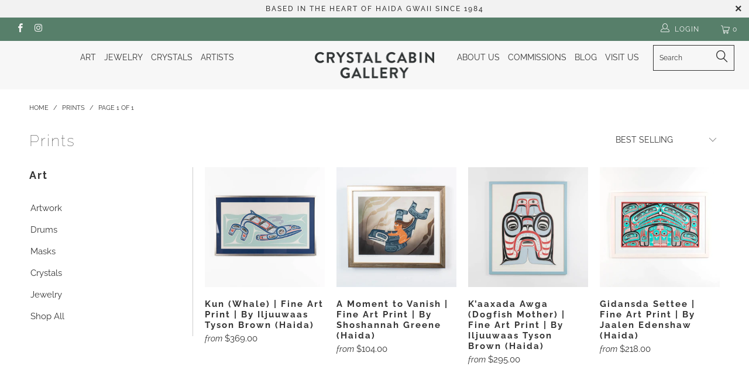

--- FILE ---
content_type: text/html; charset=utf-8
request_url: https://www.crystalcabingallery.com/en-us/collections/prints
body_size: 59242
content:


 <!DOCTYPE html>
<!--[if lt IE 7 ]><html class="ie ie6" lang="en"> <![endif]-->
<!--[if IE 7 ]><html class="ie ie7" lang="en"> <![endif]-->
<!--[if IE 8 ]><html class="ie ie8" lang="en"> <![endif]-->
<!--[if IE 9 ]><html class="ie ie9" lang="en"> <![endif]-->
<!--[if (gte IE 10)|!(IE)]><!--><html lang="en"> <!--<![endif]--> <head> <meta name="seomaster" content="true"/><script type="application/ld+json">
        {
            "@context": "http://schema.org",
            "@type": "WebSite",
            "url": "https://www.crystalcabingallery.com",
            "potentialAction": {
                "@type": "SearchAction",
                "target": {
                    "@type": "EntryPoint",
                    "urlTemplate": "https://www.crystalcabingallery.com/search?q={query}"
                },
                "query-input": "required name=query"
                }
        }</script>
    
    
    <script type="application/ld+json">
                [
                    {
                        "@context" : "http://schema.org",
                        "@type": "CollectionPage",
                        "name": "Prints",
                        "url": "https://www.crystalcabingallery.com/en-us/collections/prints",
                        "image": "//www.crystalcabingallery.com/cdn/shopifycloud/storefront/assets/no-image-2048-a2addb12.gif"
                    }
                    
                    ,
                    
                    
                    {
                        "@context" : "http://schema.org",
                        "@type" : "Product",
                        "name" : "Kun (Whale) | Fine Art Print | By Iljuuwaas Tyson Brown (Haida)",
                        "image": "https://www.crystalcabingallery.com/cdn/shop/files/Kun_Fine_Art_Print_by_Tyson_Brown_Haida2.jpg?v=1763593696",
                        "url" : "https://www.crystalcabingallery.com/products/kun-whale-30-x-16-inches",

                        "description" : "FREE SHIPPING TO CANADA &amp; USA ON FRAMED ARTWORK.Inspiration Behind Kun: In Xaayda Kil (the Southern Haida language), the word for baleen whale is Kun, which is also the word for &quot;point&quot; or &quot;bump.&quot; &quot;In this design, I&#39;ve chosen to have the whale&#39;s dorsal fin (point/bump) breaking the water&#39;s surface in reference to this duality in meaning. The design elements in the light green area around the whale imply movement in the water and the prevailing ocean currents. I&#39;ve used single line hatching to represent baleen in the whale&#39;s mouth and cross-hatching as the air bubbles released as it dives. The colour pallete was chosen to reflect the various colours and tones of the ocean.&quot;Printing Technique: SerigraphDimensions: Framed: 34.8 x 20 x 1.2 inches Unframed: 30 inches x 15.8 inchesYear:  2023Limited Edition:  Only 80 pieces were created. Frame options: Silver frame with conservation glassArtwork by Haida Artist Iljuuwaas Tyson Brown: Iljuuwaas or Tyson Brown is a Haida artist from Skidegate, Haida Gwaii. He is a member of the Kayahl&#39;laanas clan of Ts&#39;aahl. The grandson of artists Billy Stevens and Bill Reid, Tyson grew up surrounded by Haida art. He is a lifelong student and has completed a formal apprenticeship with renowned Haida artist, Robert Davidson. His artistic focus is on creating a relevant body of work, while preserving and perpetuating classical Haida design principles. Tyson is inspired by his people&#39;s history, culture, and worldview.",
                        "brand": { "@type": "Brand","name": "Crystal Cabin"},
                        "sku": "",
                        "offers" : [
                            {
                                "@type" : "Offer" ,
                                "priceCurrency" : "CAD" ,
                                "priceValidUntil": "2025-12-17",
                                "price" : "369" ,
                                "availability" : "http://schema.org/InStock" ,
                                "itemCondition": "http://schema.org/NewCondition",
                                "name": "Unframed",
                                "url" : "https://www.crystalcabingallery.com/en-us/products/kun-whale-30-x-16-inches?variant=46192035463425",
                                "seller" : {
                                    "@type" : "Organization",
                                    "name" : "Crystal Cabin Gallery"
                                }
                            }, 
                            {
                                "@type" : "Offer" ,
                                "priceCurrency" : "CAD" ,
                                "priceValidUntil": "2025-12-17",
                                "price" : "1475" ,
                                "availability" : "http://schema.org/InStock" ,
                                "itemCondition": "http://schema.org/NewCondition",
                                "name": "Silver Frame",
                                "url" : "https://www.crystalcabingallery.com/en-us/products/kun-whale-30-x-16-inches?variant=46192035496193",
                                "seller" : {
                                    "@type" : "Organization",
                                    "name" : "Crystal Cabin Gallery"
                                }
                            }
                        ]
                        
                    }, 
                    
                    {
                        "@context" : "http://schema.org",
                        "@type" : "Product",
                        "name" : "A Moment to Vanish | Fine Art Print | By Shoshannah Greene (Haida)",
                        "image": "https://www.crystalcabingallery.com/cdn/shop/files/Copper_Shoshanna_Greene_Moment_to_Vanish-2-2.jpg?v=1763510749",
                        "url" : "https://www.crystalcabingallery.com/products/a-moment-to-vanish-fine-art-print-by-shoshannah-greene-haida",

                        "description" : "FREE SHIPPING TO CANADA &amp; USA ON ALL FRAMED ARTWORK.An exclusive, limited edition print, only available here.Inspiration Behind  A Moment to Vanish: Inspired by the whimsy and wonder in children’s book illustrations, Haida storytelling, and using formline as her guide, Shoshannah Greene is exploring a new art style in her illustrations. Chapter I: A Moment to Vanish is the first of this new series. In a dream-like state, a woman goes for a cruise underwater, through a kelp forest, on the back of a Skaana (Killer Whale). Printing Technique: Digital fine art printDimensions: Framed: 12 x 15 1/16 x 1.4 inches (30.5 x 38.35x 3.6 cm)Material: Archival Hahnemuhle Rag paperYear:  2024Limited Edition: Only 100 pieces made. Framing options: Antique brass or black or white frame with conservation glass.Artwork by Haida Artist Shoshannah Greene:  Born and raised on Haida Gwaii, on the traditional territory of her paternal ancestors, Shoshannah Greene was adopted into the Cumshewa Eagle Clan and given the Haida name SGid Gang.Xaal, meaning wild rose. Since childhood, Shoshannah loved to share stories and express her thoughts visually. ",
                        "brand": { "@type": "Brand","name": "Crystal Cabin Gallery"},
                        "sku": "",
                        "offers" : [
                            {
                                "@type" : "Offer" ,
                                "priceCurrency" : "CAD" ,
                                "priceValidUntil": "2025-12-17",
                                "price" : "104" ,
                                "availability" : "http://schema.org/InStock" ,
                                "itemCondition": "http://schema.org/NewCondition",
                                "name": "Unframed",
                                "url" : "https://www.crystalcabingallery.com/en-us/products/a-moment-to-vanish-fine-art-print-by-shoshannah-greene-haida?variant=46966626418945",
                                "seller" : {
                                    "@type" : "Organization",
                                    "name" : "Crystal Cabin Gallery"
                                }
                            }, 
                            {
                                "@type" : "Offer" ,
                                "priceCurrency" : "CAD" ,
                                "priceValidUntil": "2025-12-17",
                                "price" : "277" ,
                                "availability" : "http://schema.org/InStock" ,
                                "itemCondition": "http://schema.org/NewCondition",
                                "name": "Antique Brass",
                                "url" : "https://www.crystalcabingallery.com/en-us/products/a-moment-to-vanish-fine-art-print-by-shoshannah-greene-haida?variant=46928703226113",
                                "seller" : {
                                    "@type" : "Organization",
                                    "name" : "Crystal Cabin Gallery"
                                }
                            }, 
                            {
                                "@type" : "Offer" ,
                                "priceCurrency" : "CAD" ,
                                "priceValidUntil": "2025-12-17",
                                "price" : "277" ,
                                "availability" : "http://schema.org/InStock" ,
                                "itemCondition": "http://schema.org/NewCondition",
                                "name": "Black",
                                "url" : "https://www.crystalcabingallery.com/en-us/products/a-moment-to-vanish-fine-art-print-by-shoshannah-greene-haida?variant=46928703193345",
                                "seller" : {
                                    "@type" : "Organization",
                                    "name" : "Crystal Cabin Gallery"
                                }
                            }, 
                            {
                                "@type" : "Offer" ,
                                "priceCurrency" : "CAD" ,
                                "priceValidUntil": "2025-12-17",
                                "price" : "277" ,
                                "availability" : "http://schema.org/InStock" ,
                                "itemCondition": "http://schema.org/NewCondition",
                                "name": "White",
                                "url" : "https://www.crystalcabingallery.com/en-us/products/a-moment-to-vanish-fine-art-print-by-shoshannah-greene-haida?variant=46928703160577",
                                "seller" : {
                                    "@type" : "Organization",
                                    "name" : "Crystal Cabin Gallery"
                                }
                            }
                        ]
                        
                    }, 
                    
                    {
                        "@context" : "http://schema.org",
                        "@type" : "Product",
                        "name" : "K’aaxada Awga (Dogfish Mother) | Fine Art Print | By Iljuuwaas Tyson Brown (Haida)",
                        "image": "https://www.crystalcabingallery.com/cdn/shop/files/Dogfish_Mother_Fine_Art_Print_by_Tyson_Brown-2.jpg?v=1763499804",
                        "url" : "https://www.crystalcabingallery.com/products/k-aaxada-awga-by-iljuuwaas-tyson-brown-haida",

                        "description" : "FREE SHIPPING TO CANADA &amp; USA ON FRAMED ARTWORK.Own the first-ever print by Haida artist Iljuuwaas (Tyson Brown), former apprentice of Robert Davidson.Inspiration Behind K’aaxada Awga (Dogfish Mother): The title of this print is K&#39;aaxada Awga, which means “dogfish mother” or &quot;shark&quot; in Haida. I&#39;ve always been fascinated by sharks - they are beautiful and intimidating at the same time.&quot;When the COVID-19 pandemic began, I was thinking about our tendency to fear the things we don&#39;t understand. However, when we take the time to understand these things, fear often transforms into respect, and respect is a much healthier emotion to carry around. Minimizing the fear in our lives allows us to evolve and grow more honestly and freely. In this design, I used bold form to communicate the impact that fear has on our lives. The arrangement of the shark&#39;s features is meant to challenge the viewer&#39;s ideals of beauty and normalcy, while a focus on visual balance, both in form and colour, is intended to keep the viewer engaged. If we make a point of looking for beauty in our lives, we will surely find it.&quot; Printing Technique: Serigraph, fine art paperDimensions:Unframed: 30 inches x 15.8 inchesFramed: 34.8 x 20 x 1.2 inches Year: 2023Limited Edition: This is a limited edition of 95 prints.Frame options: Blue frame with conservation glassArtwork by Haida Artist Tyson Brown: Iljuuwaas or Tyson Brown is a Haida artist from Skidegate, Haida Gwaii. The grandson of artists Billy Stevens and Bill Reid He is a lifelong student and has completed a formal apprenticeship with renowned Haida artist, Robert Davidson.His artistic focus is on creating a relevant body of work, while preserving and perpetuating classical Haida design principles. Tyson is inspired by his people&#39;s history, culture, and worldview.  ",
                        "brand": { "@type": "Brand","name": "Crystal Cabin Gallery"},
                        "sku": "",
                        "offers" : [
                            {
                                "@type" : "Offer" ,
                                "priceCurrency" : "CAD" ,
                                "priceValidUntil": "2025-12-17",
                                "price" : "295" ,
                                "availability" : "http://schema.org/InStock" ,
                                "itemCondition": "http://schema.org/NewCondition",
                                "name": "Unframed",
                                "url" : "https://www.crystalcabingallery.com/en-us/products/k-aaxada-awga-by-iljuuwaas-tyson-brown-haida?variant=45609792438529",
                                "seller" : {
                                    "@type" : "Organization",
                                    "name" : "Crystal Cabin Gallery"
                                }
                            }, 
                            {
                                "@type" : "Offer" ,
                                "priceCurrency" : "CAD" ,
                                "priceValidUntil": "2025-12-17",
                                "price" : "1217" ,
                                "availability" : "http://schema.org/InStock" ,
                                "itemCondition": "http://schema.org/NewCondition",
                                "name": "Blue Frame",
                                "url" : "https://www.crystalcabingallery.com/en-us/products/k-aaxada-awga-by-iljuuwaas-tyson-brown-haida?variant=46250684645633",
                                "seller" : {
                                    "@type" : "Organization",
                                    "name" : "Crystal Cabin Gallery"
                                }
                            }
                        ]
                        
                    }, 
                    
                    {
                        "@context" : "http://schema.org",
                        "@type" : "Product",
                        "name" : "Gidansda Settee | Fine Art Print | By Jaalen Edenshaw (Haida)",
                        "image": "https://www.crystalcabingallery.com/cdn/shop/files/Gidansda_Settee_fine_Art_print_by_haida_artist_jaalen_edenshaw.jpg?v=1763594342",
                        "url" : "https://www.crystalcabingallery.com/products/gidansda-settee",

                        "description" : " FREE SHIPPING TO CANADA &amp; USA.Inspiration Behind  Gidansda Settee:  The Gidansda Settee is a piece that came out of brothers, Jaalen and Gwaai’s research into the works of a historical Haida Master Artist of the Great Box, a 19th-century masterwork. The brother’s research took them to the Pitt Rivers Museum in Oxford, and later to the Chicago Field Museum, where they were able to see another box made by this master, as well as a settee, a chief’s chair. This work combines a design adapted from the box front with the concept of the settee. Inspired by both of these pieces, Jaalen went on to carve one of the only chief’s chairs to be made in the last century in Haida Gwaii. Printing Technique: Serigraph Dimensions:  Unframed: 19 1/2 inches tall by 30 inches wideFramed: 21.75 inches tall by 32.5 inches wide by 0.5 inches thickYear:  2017Limited Edition:  Only 240 pieces madeFrame options: Pine or black frame with conservation glassArtwork by Haida Artist Jaalen Edenshaw: Jaalen Edenshaw is a Haida artist from Masset, Haida Gwaii. Although Jaalen has pieces in collections and museums around the world, he considers his most important works to be the ones that stay on Haida Gwaii. He feels a great debt to his homeland and has worked to highlight the environmental importance of land and sea and the Haida way of being.",
                        "brand": { "@type": "Brand","name": "Crystal Cabin"},
                        "sku": "",
                        "offers" : [
                            {
                                "@type" : "Offer" ,
                                "priceCurrency" : "CAD" ,
                                "priceValidUntil": "2025-12-17",
                                "price" : "218" ,
                                "availability" : "http://schema.org/InStock" ,
                                "itemCondition": "http://schema.org/NewCondition",
                                "name": "Unframed",
                                "url" : "https://www.crystalcabingallery.com/en-us/products/gidansda-settee?variant=46813804822785",
                                "seller" : {
                                    "@type" : "Organization",
                                    "name" : "Crystal Cabin Gallery"
                                }
                            }, 
                            {
                                "@type" : "Offer" ,
                                "priceCurrency" : "CAD" ,
                                "priceValidUntil": "2025-12-17",
                                "price" : "1088" ,
                                "availability" : "http://schema.org/InStock" ,
                                "itemCondition": "http://schema.org/NewCondition",
                                "name": "Pine Frame",
                                "url" : "https://www.crystalcabingallery.com/en-us/products/gidansda-settee?variant=46928214098177",
                                "seller" : {
                                    "@type" : "Organization",
                                    "name" : "Crystal Cabin Gallery"
                                }
                            }, 
                            {
                                "@type" : "Offer" ,
                                "priceCurrency" : "CAD" ,
                                "priceValidUntil": "2025-12-17",
                                "price" : "1088" ,
                                "availability" : "http://schema.org/InStock" ,
                                "itemCondition": "http://schema.org/NewCondition",
                                "name": "Black Frame",
                                "url" : "https://www.crystalcabingallery.com/en-us/products/gidansda-settee?variant=46928380395777",
                                "seller" : {
                                    "@type" : "Organization",
                                    "name" : "Crystal Cabin Gallery"
                                }
                            }
                        ]
                        
                    }
                    
                ]</script> <script type="application/ld+json">
            {
                "@context": "http://schema.org",
                "@type": "BreadcrumbList",
                "itemListElement": [{
                    "@type": "ListItem",
                    "position": 1,
                    "item": {
                        "@type": "Website",
                        "@id": "https://www.crystalcabingallery.com",
                        "name": "Home"
                    }
                },{
                        "@type": "ListItem",
                        "position": 2,
                        "item": {
                            "@type": "CollectionPage",
                            "@id":  "https://www.crystalcabingallery.com/en-us/collections/prints",
                            "name": "Prints"
                        }
                    }]}</script> <meta charset="utf-8"> <meta http-equiv="cleartype" content="on"> <meta name="robots" content="index,follow"> <meta name="google-site-verification" content="iTKCkQwfcLdZzspTiWeSZI2_nX1yMz63Ja4AjCUXElE" /> <!-- Custom Fonts --> <!-- Stylesheets for Turbo 3.2.0 --> <link href="//www.crystalcabingallery.com/cdn/shop/t/24/assets/styles.scss.css?v=128347686027292484091762518974" rel="stylesheet" type="text/css" media="all" /> <script>
      /*! lazysizes - v3.0.0 */
      !function(a,b){var c=b(a,a.document);a.lazySizes=c,"object"==typeof module&&module.exports&&(module.exports=c)}(window,function(a,b){"use strict";if(b.getElementsByClassName){var c,d=b.documentElement,e=a.Date,f=a.HTMLPictureElement,g="addEventListener",h="getAttribute",i=a[g],j=a.setTimeout,k=a.requestAnimationFrame||j,l=a.requestIdleCallback,m=/^picture$/i,n=["load","error","lazyincluded","_lazyloaded"],o={},p=Array.prototype.forEach,q=function(a,b){return o[b]||(o[b]=new RegExp("(\\s|^)"+b+"(\\s|$)")),o[b].test(a[h]("class")||"")&&o[b]},r=function(a,b){q(a,b)||a.setAttribute("class",(a[h]("class")||"").trim()+" "+b)},s=function(a,b){var c;(c=q(a,b))&&a.setAttribute("class",(a[h]("class")||"").replace(c," "))},t=function(a,b,c){var d=c?g:"removeEventListener";c&&t(a,b),n.forEach(function(c){a[d](c,b)})},u=function(a,c,d,e,f){var g=b.createEvent("CustomEvent");return g.initCustomEvent(c,!e,!f,d||{}),a.dispatchEvent(g),g},v=function(b,d){var e;!f&&(e=a.picturefill||c.pf)?e({reevaluate:!0,elements:[b]}):d&&d.src&&(b.src=d.src)},w=function(a,b){return(getComputedStyle(a,null)||{})[b]},x=function(a,b,d){for(d=d||a.offsetWidth;d<c.minSize&&b&&!a._lazysizesWidth;)d=b.offsetWidth,b=b.parentNode;return d},y=function(){var a,c,d=[],e=[],f=d,g=function(){var b=f;for(f=d.length?e:d,a=!0,c=!1;b.length;)b.shift()();a=!1},h=function(d,e){a&&!e?d.apply(this,arguments):(f.push(d),c||(c=!0,(b.hidden?j:k)(g)))};return h._lsFlush=g,h}(),z=function(a,b){return b?function(){y(a)}:function(){var b=this,c=arguments;y(function(){a.apply(b,c)})}},A=function(a){var b,c=0,d=125,f=666,g=f,h=function(){b=!1,c=e.now(),a()},i=l?function(){l(h,{timeout:g}),g!==f&&(g=f)}:z(function(){j(h)},!0);return function(a){var f;(a=a===!0)&&(g=44),b||(b=!0,f=d-(e.now()-c),0>f&&(f=0),a||9>f&&l?i():j(i,f))}},B=function(a){var b,c,d=99,f=function(){b=null,a()},g=function(){var a=e.now()-c;d>a?j(g,d-a):(l||f)(f)};return function(){c=e.now(),b||(b=j(g,d))}},C=function(){var f,k,l,n,o,x,C,E,F,G,H,I,J,K,L,M=/^img$/i,N=/^iframe$/i,O="onscroll"in a&&!/glebot/.test(navigator.userAgent),P=0,Q=0,R=0,S=-1,T=function(a){R--,a&&a.target&&t(a.target,T),(!a||0>R||!a.target)&&(R=0)},U=function(a,c){var e,f=a,g="hidden"==w(b.body,"visibility")||"hidden"!=w(a,"visibility");for(F-=c,I+=c,G-=c,H+=c;g&&(f=f.offsetParent)&&f!=b.body&&f!=d;)g=(w(f,"opacity")||1)>0,g&&"visible"!=w(f,"overflow")&&(e=f.getBoundingClientRect(),g=H>e.left&&G<e.right&&I>e.top-1&&F<e.bottom+1);return g},V=function(){var a,e,g,i,j,m,n,p,q;if((o=c.loadMode)&&8>R&&(a=f.length)){e=0,S++,null==K&&("expand"in c||(c.expand=d.clientHeight>500&&d.clientWidth>500?500:370),J=c.expand,K=J*c.expFactor),K>Q&&1>R&&S>2&&o>2&&!b.hidden?(Q=K,S=0):Q=o>1&&S>1&&6>R?J:P;for(;a>e;e++)if(f[e]&&!f[e]._lazyRace)if(O)if((p=f[e][h]("data-expand"))&&(m=1*p)||(m=Q),q!==m&&(C=innerWidth+m*L,E=innerHeight+m,n=-1*m,q=m),g=f[e].getBoundingClientRect(),(I=g.bottom)>=n&&(F=g.top)<=E&&(H=g.right)>=n*L&&(G=g.left)<=C&&(I||H||G||F)&&(l&&3>R&&!p&&(3>o||4>S)||U(f[e],m))){if(ba(f[e]),j=!0,R>9)break}else!j&&l&&!i&&4>R&&4>S&&o>2&&(k[0]||c.preloadAfterLoad)&&(k[0]||!p&&(I||H||G||F||"auto"!=f[e][h](c.sizesAttr)))&&(i=k[0]||f[e]);else ba(f[e]);i&&!j&&ba(i)}},W=A(V),X=function(a){r(a.target,c.loadedClass),s(a.target,c.loadingClass),t(a.target,Z)},Y=z(X),Z=function(a){Y({target:a.target})},$=function(a,b){try{a.contentWindow.location.replace(b)}catch(c){a.src=b}},_=function(a){var b,d,e=a[h](c.srcsetAttr);(b=c.customMedia[a[h]("data-media")||a[h]("media")])&&a.setAttribute("media",b),e&&a.setAttribute("srcset",e),b&&(d=a.parentNode,d.insertBefore(a.cloneNode(),a),d.removeChild(a))},aa=z(function(a,b,d,e,f){var g,i,k,l,o,q;(o=u(a,"lazybeforeunveil",b)).defaultPrevented||(e&&(d?r(a,c.autosizesClass):a.setAttribute("sizes",e)),i=a[h](c.srcsetAttr),g=a[h](c.srcAttr),f&&(k=a.parentNode,l=k&&m.test(k.nodeName||"")),q=b.firesLoad||"src"in a&&(i||g||l),o={target:a},q&&(t(a,T,!0),clearTimeout(n),n=j(T,2500),r(a,c.loadingClass),t(a,Z,!0)),l&&p.call(k.getElementsByTagName("source"),_),i?a.setAttribute("srcset",i):g&&!l&&(N.test(a.nodeName)?$(a,g):a.src=g),(i||l)&&v(a,{src:g})),a._lazyRace&&delete a._lazyRace,s(a,c.lazyClass),y(function(){(!q||a.complete&&a.naturalWidth>1)&&(q?T(o):R--,X(o))},!0)}),ba=function(a){var b,d=M.test(a.nodeName),e=d&&(a[h](c.sizesAttr)||a[h]("sizes")),f="auto"==e;(!f&&l||!d||!a.src&&!a.srcset||a.complete||q(a,c.errorClass))&&(b=u(a,"lazyunveilread").detail,f&&D.updateElem(a,!0,a.offsetWidth),a._lazyRace=!0,R++,aa(a,b,f,e,d))},ca=function(){if(!l){if(e.now()-x<999)return void j(ca,999);var a=B(function(){c.loadMode=3,W()});l=!0,c.loadMode=3,W(),i("scroll",function(){3==c.loadMode&&(c.loadMode=2),a()},!0)}};return{_:function(){x=e.now(),f=b.getElementsByClassName(c.lazyClass),k=b.getElementsByClassName(c.lazyClass+" "+c.preloadClass),L=c.hFac,i("scroll",W,!0),i("resize",W,!0),a.MutationObserver?new MutationObserver(W).observe(d,{childList:!0,subtree:!0,attributes:!0}):(d[g]("DOMNodeInserted",W,!0),d[g]("DOMAttrModified",W,!0),setInterval(W,999)),i("hashchange",W,!0),["focus","mouseover","click","load","transitionend","animationend","webkitAnimationEnd"].forEach(function(a){b[g](a,W,!0)}),/d$|^c/.test(b.readyState)?ca():(i("load",ca),b[g]("DOMContentLoaded",W),j(ca,2e4)),f.length?(V(),y._lsFlush()):W()},checkElems:W,unveil:ba}}(),D=function(){var a,d=z(function(a,b,c,d){var e,f,g;if(a._lazysizesWidth=d,d+="px",a.setAttribute("sizes",d),m.test(b.nodeName||""))for(e=b.getElementsByTagName("source"),f=0,g=e.length;g>f;f++)e[f].setAttribute("sizes",d);c.detail.dataAttr||v(a,c.detail)}),e=function(a,b,c){var e,f=a.parentNode;f&&(c=x(a,f,c),e=u(a,"lazybeforesizes",{width:c,dataAttr:!!b}),e.defaultPrevented||(c=e.detail.width,c&&c!==a._lazysizesWidth&&d(a,f,e,c)))},f=function(){var b,c=a.length;if(c)for(b=0;c>b;b++)e(a[b])},g=B(f);return{_:function(){a=b.getElementsByClassName(c.autosizesClass),i("resize",g)},checkElems:g,updateElem:e}}(),E=function(){E.i||(E.i=!0,D._(),C._())};return function(){var b,d={lazyClass:"lazyload",loadedClass:"lazyloaded",loadingClass:"lazyloading",preloadClass:"lazypreload",errorClass:"lazyerror",autosizesClass:"lazyautosizes",srcAttr:"data-src",srcsetAttr:"data-srcset",sizesAttr:"data-sizes",minSize:40,customMedia:{},init:!0,expFactor:1.5,hFac:.8,loadMode:2};c=a.lazySizesConfig||a.lazysizesConfig||{};for(b in d)b in c||(c[b]=d[b]);a.lazySizesConfig=c,j(function(){c.init&&E()})}(),{cfg:c,autoSizer:D,loader:C,init:E,uP:v,aC:r,rC:s,hC:q,fire:u,gW:x,rAF:y}}});</script> <title>Haida Limited Edition Prints | Crystal Cabin - Crystal Cabin Gallery</title> <meta name="description" content="Shop our quality Haida Limited Edition Prints selection for unique or custom handmade pieces from local, Haida Gwaii artists. Free shipping to Canada &amp; the USA." />
    

    

<meta name="author" content="Crystal Cabin Gallery">
<meta property="og:url" content="https://www.crystalcabingallery.com/en-us/collections/prints">
<meta property="og:site_name" content="Crystal Cabin Gallery"> <meta property="og:type" content="product.group"> <meta property="og:title" content="Prints"> <meta property="og:image" content="https://www.crystalcabingallery.com/cdn/shop/files/Kun_Fine_Art_Print_by_Tyson_Brown_Haida2_600x.jpg?v=1763593696"> <meta property="og:image:secure_url" content="https://www.crystalcabingallery.com/cdn/shop/files/Kun_Fine_Art_Print_by_Tyson_Brown_Haida2_600x.jpg?v=1763593696"> <meta property="og:description" content="Shop our quality Haida Limited Edition Prints selection for unique or custom handmade pieces from local, Haida Gwaii artists. Free shipping to Canada &amp; the USA.">




<meta name="twitter:card" content="summary"> <!-- Mobile Specific Metas --> <meta name="HandheldFriendly" content="True"> <meta name="MobileOptimized" content="320"> <meta name="viewport" content="width=device-width,initial-scale=1"> <meta name="theme-color" content="#ffffff"> <link rel="shortcut icon" type="image/x-icon" href="//www.crystalcabingallery.com/cdn/shop/files/1crystal-cabin-logo-redesign-R2-2_32x32.png?v=1613788363"> <link rel="canonical" href="https://www.crystalcabingallery.com/en-us/collections/prints" /> <script>window.performance && window.performance.mark && window.performance.mark('shopify.content_for_header.start');</script><meta name="facebook-domain-verification" content="5bm34tc425msh2g35ivuy88cqjgaxw">
<meta name="facebook-domain-verification" content="5bm34tc425msh2g35ivuy88cqjgaxw">
<meta name="facebook-domain-verification" content="wqh8wvfm2beru5gnue5u3zpgo8a7ad">
<meta id="shopify-digital-wallet" name="shopify-digital-wallet" content="/30153310253/digital_wallets/dialog">
<meta name="shopify-checkout-api-token" content="2e4fa5f032fd16bf6e9fe7af935ded0e">
<meta id="in-context-paypal-metadata" data-shop-id="30153310253" data-venmo-supported="false" data-environment="production" data-locale="en_US" data-paypal-v4="true" data-currency="USD">
<link rel="alternate" type="application/atom+xml" title="Feed" href="/en-us/collections/prints.atom" />
<link rel="alternate" hreflang="x-default" href="https://www.crystalcabingallery.com/collections/prints">
<link rel="alternate" hreflang="en-CH" href="https://www.crystalcabingallery.com/en-ch/collections/prints">
<link rel="alternate" hreflang="en-US" href="https://www.crystalcabingallery.com/en-us/collections/prints">
<link rel="alternate" type="application/json+oembed" href="https://www.crystalcabingallery.com/en-us/collections/prints.oembed">
<script async="async" src="/checkouts/internal/preloads.js?locale=en-US"></script>
<link rel="preconnect" href="https://shop.app" crossorigin="anonymous">
<script async="async" src="https://shop.app/checkouts/internal/preloads.js?locale=en-US&shop_id=30153310253" crossorigin="anonymous"></script>
<script id="apple-pay-shop-capabilities" type="application/json">{"shopId":30153310253,"countryCode":"CA","currencyCode":"USD","merchantCapabilities":["supports3DS"],"merchantId":"gid:\/\/shopify\/Shop\/30153310253","merchantName":"Crystal Cabin Gallery","requiredBillingContactFields":["postalAddress","email","phone"],"requiredShippingContactFields":["postalAddress","email","phone"],"shippingType":"shipping","supportedNetworks":["visa","masterCard","amex","discover","interac","jcb"],"total":{"type":"pending","label":"Crystal Cabin Gallery","amount":"1.00"},"shopifyPaymentsEnabled":true,"supportsSubscriptions":true}</script>
<script id="shopify-features" type="application/json">{"accessToken":"2e4fa5f032fd16bf6e9fe7af935ded0e","betas":["rich-media-storefront-analytics"],"domain":"www.crystalcabingallery.com","predictiveSearch":true,"shopId":30153310253,"locale":"en"}</script>
<script>var Shopify = Shopify || {};
Shopify.shop = "crystal-cabin.myshopify.com";
Shopify.locale = "en";
Shopify.currency = {"active":"USD","rate":"0.73726008"};
Shopify.country = "US";
Shopify.theme = {"name":"20251107","id":155246690561,"schema_name":"Exotic","schema_version":"3.2.0","theme_store_id":null,"role":"main"};
Shopify.theme.handle = "null";
Shopify.theme.style = {"id":null,"handle":null};
Shopify.cdnHost = "www.crystalcabingallery.com/cdn";
Shopify.routes = Shopify.routes || {};
Shopify.routes.root = "/en-us/";</script>
<script type="module">!function(o){(o.Shopify=o.Shopify||{}).modules=!0}(window);</script>
<script>!function(o){function n(){var o=[];function n(){o.push(Array.prototype.slice.apply(arguments))}return n.q=o,n}var t=o.Shopify=o.Shopify||{};t.loadFeatures=n(),t.autoloadFeatures=n()}(window);</script>
<script>
  window.ShopifyPay = window.ShopifyPay || {};
  window.ShopifyPay.apiHost = "shop.app\/pay";
  window.ShopifyPay.redirectState = null;
</script>
<script id="shop-js-analytics" type="application/json">{"pageType":"collection"}</script>
<script defer="defer" async type="module" src="//www.crystalcabingallery.com/cdn/shopifycloud/shop-js/modules/v2/client.init-shop-cart-sync_D0dqhulL.en.esm.js"></script>
<script defer="defer" async type="module" src="//www.crystalcabingallery.com/cdn/shopifycloud/shop-js/modules/v2/chunk.common_CpVO7qML.esm.js"></script>
<script type="module">
  await import("//www.crystalcabingallery.com/cdn/shopifycloud/shop-js/modules/v2/client.init-shop-cart-sync_D0dqhulL.en.esm.js");
await import("//www.crystalcabingallery.com/cdn/shopifycloud/shop-js/modules/v2/chunk.common_CpVO7qML.esm.js");

  window.Shopify.SignInWithShop?.initShopCartSync?.({"fedCMEnabled":true,"windoidEnabled":true});

</script>
<script>
  window.Shopify = window.Shopify || {};
  if (!window.Shopify.featureAssets) window.Shopify.featureAssets = {};
  window.Shopify.featureAssets['shop-js'] = {"shop-cart-sync":["modules/v2/client.shop-cart-sync_D9bwt38V.en.esm.js","modules/v2/chunk.common_CpVO7qML.esm.js"],"init-fed-cm":["modules/v2/client.init-fed-cm_BJ8NPuHe.en.esm.js","modules/v2/chunk.common_CpVO7qML.esm.js"],"init-shop-email-lookup-coordinator":["modules/v2/client.init-shop-email-lookup-coordinator_pVrP2-kG.en.esm.js","modules/v2/chunk.common_CpVO7qML.esm.js"],"shop-cash-offers":["modules/v2/client.shop-cash-offers_CNh7FWN-.en.esm.js","modules/v2/chunk.common_CpVO7qML.esm.js","modules/v2/chunk.modal_DKF6x0Jh.esm.js"],"init-shop-cart-sync":["modules/v2/client.init-shop-cart-sync_D0dqhulL.en.esm.js","modules/v2/chunk.common_CpVO7qML.esm.js"],"init-windoid":["modules/v2/client.init-windoid_DaoAelzT.en.esm.js","modules/v2/chunk.common_CpVO7qML.esm.js"],"shop-toast-manager":["modules/v2/client.shop-toast-manager_1DND8Tac.en.esm.js","modules/v2/chunk.common_CpVO7qML.esm.js"],"pay-button":["modules/v2/client.pay-button_CFeQi1r6.en.esm.js","modules/v2/chunk.common_CpVO7qML.esm.js"],"shop-button":["modules/v2/client.shop-button_Ca94MDdQ.en.esm.js","modules/v2/chunk.common_CpVO7qML.esm.js"],"shop-login-button":["modules/v2/client.shop-login-button_DPYNfp1Z.en.esm.js","modules/v2/chunk.common_CpVO7qML.esm.js","modules/v2/chunk.modal_DKF6x0Jh.esm.js"],"avatar":["modules/v2/client.avatar_BTnouDA3.en.esm.js"],"shop-follow-button":["modules/v2/client.shop-follow-button_BMKh4nJE.en.esm.js","modules/v2/chunk.common_CpVO7qML.esm.js","modules/v2/chunk.modal_DKF6x0Jh.esm.js"],"init-customer-accounts-sign-up":["modules/v2/client.init-customer-accounts-sign-up_CJXi5kRN.en.esm.js","modules/v2/client.shop-login-button_DPYNfp1Z.en.esm.js","modules/v2/chunk.common_CpVO7qML.esm.js","modules/v2/chunk.modal_DKF6x0Jh.esm.js"],"init-shop-for-new-customer-accounts":["modules/v2/client.init-shop-for-new-customer-accounts_BoBxkgWu.en.esm.js","modules/v2/client.shop-login-button_DPYNfp1Z.en.esm.js","modules/v2/chunk.common_CpVO7qML.esm.js","modules/v2/chunk.modal_DKF6x0Jh.esm.js"],"init-customer-accounts":["modules/v2/client.init-customer-accounts_DCuDTzpR.en.esm.js","modules/v2/client.shop-login-button_DPYNfp1Z.en.esm.js","modules/v2/chunk.common_CpVO7qML.esm.js","modules/v2/chunk.modal_DKF6x0Jh.esm.js"],"checkout-modal":["modules/v2/client.checkout-modal_U_3e4VxF.en.esm.js","modules/v2/chunk.common_CpVO7qML.esm.js","modules/v2/chunk.modal_DKF6x0Jh.esm.js"],"lead-capture":["modules/v2/client.lead-capture_DEgn0Z8u.en.esm.js","modules/v2/chunk.common_CpVO7qML.esm.js","modules/v2/chunk.modal_DKF6x0Jh.esm.js"],"shop-login":["modules/v2/client.shop-login_CoM5QKZ_.en.esm.js","modules/v2/chunk.common_CpVO7qML.esm.js","modules/v2/chunk.modal_DKF6x0Jh.esm.js"],"payment-terms":["modules/v2/client.payment-terms_BmrqWn8r.en.esm.js","modules/v2/chunk.common_CpVO7qML.esm.js","modules/v2/chunk.modal_DKF6x0Jh.esm.js"]};
</script>
<script>(function() {
  var isLoaded = false;
  function asyncLoad() {
    if (isLoaded) return;
    isLoaded = true;
    var urls = ["https:\/\/easygdpr.b-cdn.net\/v\/1553540745\/gdpr.min.js?shop=crystal-cabin.myshopify.com","https:\/\/cdn-widgetsrepository.yotpo.com\/v1\/loader\/ioRv5LI8Ne7UkaknuZzH9O37gSZGqbph7AiEMtvI?shop=crystal-cabin.myshopify.com","https:\/\/chimpstatic.com\/mcjs-connected\/js\/users\/72c238cb48a375999a8c6c086\/f89a2da8b08e7f2031b7e8df5.js?shop=crystal-cabin.myshopify.com"];
    for (var i = 0; i <urls.length; i++) {
      var s = document.createElement('script');
      s.type = 'text/javascript';
      s.async = true;
      s.src = urls[i];
      var x = document.getElementsByTagName('script')[0];
      x.parentNode.insertBefore(s, x);
    }
  };
  if(window.attachEvent) {
    window.attachEvent('onload', asyncLoad);
  } else {
    window.addEventListener('load', asyncLoad, false);
  }
})();</script>
<script id="__st">var __st={"a":30153310253,"offset":-28800,"reqid":"9b786ecc-d300-48aa-9130-7ed4f16f49b2-1765155727","pageurl":"www.crystalcabingallery.com\/en-us\/collections\/prints","u":"764c0c0ad575","p":"collection","rtyp":"collection","rid":209905221790};</script>
<script>window.ShopifyPaypalV4VisibilityTracking = true;</script>
<script id="captcha-bootstrap">!function(){'use strict';const t='contact',e='account',n='new_comment',o=[[t,t],['blogs',n],['comments',n],[t,'customer']],c=[[e,'customer_login'],[e,'guest_login'],[e,'recover_customer_password'],[e,'create_customer']],r=t=>t.map((([t,e])=>`form[action*='/${t}']:not([data-nocaptcha='true']) input[name='form_type'][value='${e}']`)).join(','),a=t=>()=>t?[...document.querySelectorAll(t)].map((t=>t.form)):[];function s(){const t=[...o],e=r(t);return a(e)}const i='password',u='form_key',d=['recaptcha-v3-token','g-recaptcha-response','h-captcha-response',i],f=()=>{try{return window.sessionStorage}catch{return}},m='__shopify_v',_=t=>t.elements[u];function p(t,e,n=!1){try{const o=window.sessionStorage,c=JSON.parse(o.getItem(e)),{data:r}=function(t){const{data:e,action:n}=t;return t[m]||n?{data:e,action:n}:{data:t,action:n}}(c);for(const[e,n]of Object.entries(r))t.elements[e]&&(t.elements[e].value=n);n&&o.removeItem(e)}catch(o){console.error('form repopulation failed',{error:o})}}const l='form_type',E='cptcha';function T(t){t.dataset[E]=!0}const w=window,h=w.document,L='Shopify',v='ce_forms',y='captcha';let A=!1;((t,e)=>{const n=(g='f06e6c50-85a8-45c8-87d0-21a2b65856fe',I='https://cdn.shopify.com/shopifycloud/storefront-forms-hcaptcha/ce_storefront_forms_captcha_hcaptcha.v1.5.2.iife.js',D={infoText:'Protected by hCaptcha',privacyText:'Privacy',termsText:'Terms'},(t,e,n)=>{const o=w[L][v],c=o.bindForm;if(c)return c(t,g,e,D).then(n);var r;o.q.push([[t,g,e,D],n]),r=I,A||(h.body.append(Object.assign(h.createElement('script'),{id:'captcha-provider',async:!0,src:r})),A=!0)});var g,I,D;w[L]=w[L]||{},w[L][v]=w[L][v]||{},w[L][v].q=[],w[L][y]=w[L][y]||{},w[L][y].protect=function(t,e){n(t,void 0,e),T(t)},Object.freeze(w[L][y]),function(t,e,n,w,h,L){const[v,y,A,g]=function(t,e,n){const i=e?o:[],u=t?c:[],d=[...i,...u],f=r(d),m=r(i),_=r(d.filter((([t,e])=>n.includes(e))));return[a(f),a(m),a(_),s()]}(w,h,L),I=t=>{const e=t.target;return e instanceof HTMLFormElement?e:e&&e.form},D=t=>v().includes(t);t.addEventListener('submit',(t=>{const e=I(t);if(!e)return;const n=D(e)&&!e.dataset.hcaptchaBound&&!e.dataset.recaptchaBound,o=_(e),c=g().includes(e)&&(!o||!o.value);(n||c)&&t.preventDefault(),c&&!n&&(function(t){try{if(!f())return;!function(t){const e=f();if(!e)return;const n=_(t);if(!n)return;const o=n.value;o&&e.removeItem(o)}(t);const e=Array.from(Array(32),(()=>Math.random().toString(36)[2])).join('');!function(t,e){_(t)||t.append(Object.assign(document.createElement('input'),{type:'hidden',name:u})),t.elements[u].value=e}(t,e),function(t,e){const n=f();if(!n)return;const o=[...t.querySelectorAll(`input[type='${i}']`)].map((({name:t})=>t)),c=[...d,...o],r={};for(const[a,s]of new FormData(t).entries())c.includes(a)||(r[a]=s);n.setItem(e,JSON.stringify({[m]:1,action:t.action,data:r}))}(t,e)}catch(e){console.error('failed to persist form',e)}}(e),e.submit())}));const S=(t,e)=>{t&&!t.dataset[E]&&(n(t,e.some((e=>e===t))),T(t))};for(const o of['focusin','change'])t.addEventListener(o,(t=>{const e=I(t);D(e)&&S(e,y())}));const B=e.get('form_key'),M=e.get(l),P=B&&M;t.addEventListener('DOMContentLoaded',(()=>{const t=y();if(P)for(const e of t)e.elements[l].value===M&&p(e,B);[...new Set([...A(),...v().filter((t=>'true'===t.dataset.shopifyCaptcha))])].forEach((e=>S(e,t)))}))}(h,new URLSearchParams(w.location.search),n,t,e,['guest_login'])})(!0,!0)}();</script>
<script integrity="sha256-52AcMU7V7pcBOXWImdc/TAGTFKeNjmkeM1Pvks/DTgc=" data-source-attribution="shopify.loadfeatures" defer="defer" src="//www.crystalcabingallery.com/cdn/shopifycloud/storefront/assets/storefront/load_feature-81c60534.js" crossorigin="anonymous"></script>
<script crossorigin="anonymous" defer="defer" src="//www.crystalcabingallery.com/cdn/shopifycloud/storefront/assets/shopify_pay/storefront-65b4c6d7.js?v=20250812"></script>
<script data-source-attribution="shopify.dynamic_checkout.dynamic.init">var Shopify=Shopify||{};Shopify.PaymentButton=Shopify.PaymentButton||{isStorefrontPortableWallets:!0,init:function(){window.Shopify.PaymentButton.init=function(){};var t=document.createElement("script");t.src="https://www.crystalcabingallery.com/cdn/shopifycloud/portable-wallets/latest/portable-wallets.en.js",t.type="module",document.head.appendChild(t)}};
</script>
<script data-source-attribution="shopify.dynamic_checkout.buyer_consent">
  function portableWalletsHideBuyerConsent(e){var t=document.getElementById("shopify-buyer-consent"),n=document.getElementById("shopify-subscription-policy-button");t&&n&&(t.classList.add("hidden"),t.setAttribute("aria-hidden","true"),n.removeEventListener("click",e))}function portableWalletsShowBuyerConsent(e){var t=document.getElementById("shopify-buyer-consent"),n=document.getElementById("shopify-subscription-policy-button");t&&n&&(t.classList.remove("hidden"),t.removeAttribute("aria-hidden"),n.addEventListener("click",e))}window.Shopify?.PaymentButton&&(window.Shopify.PaymentButton.hideBuyerConsent=portableWalletsHideBuyerConsent,window.Shopify.PaymentButton.showBuyerConsent=portableWalletsShowBuyerConsent);
</script>
<script data-source-attribution="shopify.dynamic_checkout.cart.bootstrap">document.addEventListener("DOMContentLoaded",(function(){function t(){return document.querySelector("shopify-accelerated-checkout-cart, shopify-accelerated-checkout")}if(t())Shopify.PaymentButton.init();else{new MutationObserver((function(e,n){t()&&(Shopify.PaymentButton.init(),n.disconnect())})).observe(document.body,{childList:!0,subtree:!0})}}));
</script>
<script id='scb4127' type='text/javascript' async='' src='https://www.crystalcabingallery.com/cdn/shopifycloud/privacy-banner/storefront-banner.js'></script><link id="shopify-accelerated-checkout-styles" rel="stylesheet" media="screen" href="https://www.crystalcabingallery.com/cdn/shopifycloud/portable-wallets/latest/accelerated-checkout-backwards-compat.css" crossorigin="anonymous">
<style id="shopify-accelerated-checkout-cart">
        #shopify-buyer-consent {
  margin-top: 1em;
  display: inline-block;
  width: 100%;
}

#shopify-buyer-consent.hidden {
  display: none;
}

#shopify-subscription-policy-button {
  background: none;
  border: none;
  padding: 0;
  text-decoration: underline;
  font-size: inherit;
  cursor: pointer;
}

#shopify-subscription-policy-button::before {
  box-shadow: none;
}

      </style>

<script>window.performance && window.performance.mark && window.performance.mark('shopify.content_for_header.end');</script>


<!-- Automatic redirect to homepage --> <!-- Global site tag (gtag.js) - Google Analytics -->
<script async src="https://www.googletagmanager.com/gtag/js?id=UA-166368038-1"></script>
<script>
  window.dataLayer = window.dataLayer || [];
  function gtag(){dataLayer.push(arguments);}
  gtag('js', new Date());

  gtag('config', 'UA-166368038-1');
</script> <script type="text/javascript">
      try {
        window.EasyGdprSettings = "{\"cookie_banner\":true,\"cookie_banner_cookiename\":\"\",\"cookie_banner_settings\":{\"button_color\":{\"hexcode\":\"#a89348\",\"opacity\":1},\"button_text_color\":{\"opacity\":1,\"hexcode\":\"#ffffff\"},\"dismiss_button_text\":\"Accept Cookies\",\"banner_color\":{\"opacity\":1,\"hexcode\":\"#ffffff\"},\"font_family\":\"#auto\",\"langmodes\":{\"dismiss_button_text\":\"#custom\"},\"pp_url\":\"https:\/\/crystalcabingallery.com\/pages\/privacy-policy\",\"banner_text_color\":{\"opacity\":1,\"hexcode\":\"#000000\"},\"show_cookie_icon\":false},\"current_theme\":\"other\",\"custom_button_position\":\"\",\"eg_display\":[\"login\",\"account\"],\"enabled\":true,\"texts\":{}}";
      } catch (error) {}</script> <!-- Hotjar Tracking Code for https://www.crystalcabingallery.com/ -->
<script>
    (function(h,o,t,j,a,r){
        h.hj=h.hj||function(){(h.hj.q=h.hj.q||[]).push(arguments)};
        h._hjSettings={hjid:1588396,hjsv:6};
        a=o.getElementsByTagName('head')[0];
        r=o.createElement('script');r.async=1;
        r.src=t+h._hjSettings.hjid+j+h._hjSettings.hjsv;
        a.appendChild(r);
    })(window,document,'https://static.hotjar.com/c/hotjar-','.js?sv=');
</script>
    
<!-- BEGIN app block: shopify://apps/ex-hide-pricing/blocks/eoshHidePriceEmbed/931fc6ac-f6d2-4311-a228-c0626e399d94 --><link href="//cdn.shopify.com/extensions/019af052-42d1-790a-9838-407a2e142dd4/eo_sh_hidepriceaddtocart-1067/assets/hidepricecart.css" rel="stylesheet" type="text/css" media="all" />

<script src=https://cdn.shopify.com/extensions/019af052-42d1-790a-9838-407a2e142dd4/eo_sh_hidepriceaddtocart-1067/assets/storefront.js defer="defer"></script>
<script id="eosh-script">
  var jsonData = {};
   console.log("Template:", 'collection');
   
   
       

                console.log("shop:", 'www.crystalcabingallery.com');

        

          console.log("demo:", 'collection');

         
            jsonData[8026640187649] = [[{"id":447831539969,"handle":"a-few-favourites","title":"A Few Favourites","updated_at":"2025-12-06T16:02:49-08:00","body_html":"","published_at":"2025-06-02T16:34:48-07:00","sort_order":"manual","template_suffix":"","disjunctive":true,"rules":[{"column":"tag","relation":"equals","condition":"bear"},{"column":"tag","relation":"equals","condition":"raven"},{"column":"tag","relation":"equals","condition":"orca"},{"column":"tag","relation":"equals","condition":"killer whale"}],"published_scope":"global"},{"id":382448730369,"handle":"all-products","title":"ALL PRODUCTS","updated_at":"2025-12-07T15:30:09-08:00","body_html":"","published_at":"2021-12-14T20:41:11-08:00","sort_order":"manual","template_suffix":"","disjunctive":true,"rules":[{"column":"variant_inventory","relation":"greater_than","condition":"0"}],"published_scope":"global","image":{"created_at":"2024-11-02T18:32:00-07:00","alt":null,"width":1080,"height":1080,"src":"\/\/www.crystalcabingallery.com\/cdn\/shop\/collections\/crystal-cabin-logo-agate-yellow-11122025.png?v=1762979384"}},{"id":443540898049,"handle":"art-that-speaks-to-the-earth","updated_at":"2025-12-03T09:11:23-08:00","published_at":"2025-04-02T12:22:44-07:00","sort_order":"manual","template_suffix":"","published_scope":"web","title":"Art That Speaks to the Earth","body_html":""},{"id":447829344513,"handle":"fathers-day-collection-🌲","updated_at":"2025-12-03T09:11:23-08:00","published_at":"2025-06-02T15:34:55-07:00","sort_order":"manual","template_suffix":"","published_scope":"global","title":"Father's Day Collection 🌲","body_html":""},{"id":417188577537,"handle":"fine-art-shipping-profiles-made","updated_at":"2025-11-29T04:13:54-08:00","published_at":"2024-05-15T16:30:46-07:00","sort_order":"best-selling","template_suffix":"","published_scope":"web","title":"Fine Art - Shipping Profiles Made","body_html":""},{"id":233247735966,"handle":"gifts-over-200","title":"Gifts over $200","updated_at":"2025-12-07T04:08:25-08:00","body_html":"","published_at":"2020-12-19T23:07:09-08:00","sort_order":"manual","template_suffix":"","disjunctive":false,"rules":[{"column":"variant_price","relation":"greater_than","condition":"200"}],"published_scope":"global"},{"id":209366941854,"handle":"haida-limited-edition-print","title":"Haida Art Prints from the Northwest Coast","updated_at":"2025-12-03T11:31:25-08:00","body_html":"\u003ch2\u003eIndigenous Prints Featuring Northwest Coast Stories\u003c\/h2\u003e\n\u003cp\u003eDiscover Haida art prints and Indigenous art prints created by celebrated Northwest Coast artists. These limited edition, archival-quality Canadian Indigenous art prints capture powerful forms and stories rooted in Haida culture. Collect meaningful, museum-quality Northwest Coast art prints for your space.\u003c\/p\u003e","published_at":"2020-07-21T16:16:37-07:00","sort_order":"manual","template_suffix":"","disjunctive":true,"rules":[{"column":"tag","relation":"equals","condition":"limited edition print"},{"column":"tag","relation":"equals","condition":"painting"}],"published_scope":"global","image":{"created_at":"2025-07-31T09:31:41-07:00","alt":null,"width":1080,"height":1080,"src":"\/\/www.crystalcabingallery.com\/cdn\/shop\/collections\/crystal-cabin-logo-agate-yellow-11122025_67fbd723-3ee3-43dd-b884-8bdd8a3650ab.png?v=1762979504"}},{"id":382448894209,"handle":"haida-indigenous-art","title":"Indigenous Art \u0026 Jewelry","updated_at":"2025-12-07T15:30:09-08:00","body_html":"\u003cp data-mce-fragment=\"1\"\u003e\u003cspan style=\"font-weight: 400;\" data-mce-fragment=\"1\" data-mce-style=\"font-weight: 400;\"\u003eWelcome to Crystal Cabin Gallery's Indigenous Art \u0026amp; Jewelry Collection, a captivating showcase of masterpieces crafted by the talented Haida and Northwest Coast Artists. \u003c\/span\u003e\u003c\/p\u003e\n\u003cbr data-mce-fragment=\"1\"\u003e\n\u003cp data-mce-fragment=\"1\"\u003e\u003cspan style=\"font-weight: 400;\" data-mce-fragment=\"1\" data-mce-style=\"font-weight: 400;\"\u003eOur collection is a testament to Indigenous heritage and innovation, inviting you to embark on a cultural journey through art and jewelry.\u003c\/span\u003e\u003c\/p\u003e\n\u003cbr data-mce-fragment=\"1\"\u003e\n\u003cp data-mce-fragment=\"1\"\u003e\u003cspan style=\"font-weight: 400;\" data-mce-fragment=\"1\" data-mce-style=\"font-weight: 400;\"\u003eExplore our art collection, where traditional and contemporary merge seamlessly. Admire intricate wood carvings that recount oral histories and preserve traditions for future generations. Immerse yourself in captivating paintings that vividly capture supernatural beings, formline and stories from northwest coast cultures, allowing you to learn more about the histories and current day innovative work being done in these communities.\u003c\/span\u003e\u003c\/p\u003e\n\u003cbr data-mce-fragment=\"1\"\u003e\n\u003cp data-mce-fragment=\"1\"\u003e\u003cspan style=\"font-weight: 400;\" data-mce-fragment=\"1\" data-mce-style=\"font-weight: 400;\"\u003eThe jewelry in our collection is a reflection of the artists' dedication to their craft. Crafted with precision and care, our pieces seamlessly blend tradition with modern design. Sterling silver, iridescent abalone shell, and vibrant gemstones find new life in each necklace, pendant, earring, and bracelet, offering you a chance to adorn yourself with the beauty of Indigenous artistry.\u003c\/span\u003e\u003c\/p\u003e\n\u003cbr data-mce-fragment=\"1\"\u003e\n\u003cp data-mce-fragment=\"1\"\u003e\u003cspan style=\"font-weight: 400;\" data-mce-fragment=\"1\" data-mce-style=\"font-weight: 400;\"\u003eFor those seeking the profound energies of gemstones, our jewelry adorned with vibrant jewels offers not just aesthetic allure but also a spiritual connection. From the calming embrace of amethyst to the grounding strength of obsidian, our gemstone jewelry empowers your spiritual exploration.\u003c\/span\u003e\u003c\/p\u003e\n\u003cbr data-mce-fragment=\"1\"\u003e\n\u003cp data-mce-fragment=\"1\"\u003e\u003cspan style=\"font-weight: 400;\" data-mce-fragment=\"1\" data-mce-style=\"font-weight: 400;\"\u003eEvery piece in our collection is meticulously handcrafted, ensuring that you receive not just jewelry or art but a piece with meaning. By choosing Crystal Cabin Gallery, you're supporting the artists and their communities by directly supporting culture and fostering the continued creativity of the next generation.\u003c\/span\u003e\u003c\/p\u003e\n\u003cbr data-mce-fragment=\"1\"\u003e\n\u003cp data-mce-fragment=\"1\"\u003e\u003cspan style=\"font-weight: 400;\" data-mce-fragment=\"1\" data-mce-style=\"font-weight: 400;\"\u003eWe invite you to explore our Indigenous Art \u0026amp; Jewelry Collection, a celebration of culture, heritage, and creativity. Shop now and become a part of this remarkable journey, owning a piece of art and jewelry that transcends time, bridging the gap between tradition and contemporary expression.\u003c\/span\u003e\u003c\/p\u003e","published_at":"2021-12-14T20:49:36-08:00","sort_order":"manual","template_suffix":"","disjunctive":false,"rules":[{"column":"tag","relation":"equals","condition":"indigenous"},{"column":"variant_inventory","relation":"greater_than","condition":"0"}],"published_scope":"global"},{"id":209899061406,"handle":"killer-whale-orca","title":"Killer Whale (Orca) Art \u0026 Jewelry","updated_at":"2025-12-03T11:31:25-08:00","body_html":"","published_at":"2020-07-23T20:56:57-07:00","sort_order":"manual","template_suffix":"","disjunctive":false,"rules":[{"column":"tag","relation":"equals","condition":"killer whale"},{"column":"variant_inventory","relation":"greater_than","condition":"0"}],"published_scope":"web"},{"id":426250109185,"handle":"limited-edition-prints-under-1-000","updated_at":"2025-11-29T04:13:54-08:00","published_at":"2024-08-31T14:04:27-07:00","sort_order":"manual","template_suffix":"","published_scope":"global","title":"Limited Edition Prints under $1,000","body_html":""},{"id":397465420033,"handle":"newly-added-items","title":"Newly Added Items","updated_at":"2025-12-07T15:30:09-08:00","body_html":"\u003cp data-mce-fragment=\"1\"\u003e\u003cspan style=\"font-weight: 400;\" data-mce-fragment=\"1\"\u003eWelcome to Crystal Cabin Gallery's newly added items collection, where the artistry of Haida and Northwest Coast Artists comes to life. Our carefully curated selection embodies the cultural richness and artistic excellence of Indigenous artists.\u003c\/span\u003e\u003c\/p\u003e\n\u003cp\u003e\u003cbr data-mce-fragment=\"1\"\u003e\u003c\/p\u003e\n\u003cp data-mce-fragment=\"1\"\u003e\u003cspan style=\"font-weight: 400;\" data-mce-fragment=\"1\"\u003eIn this collection, you'll discover an array of remarkable creations that pay homage to tradition while embracing innovation. From intricate wood carvings and captivating paintings to exquisite jewelry and healing crystals, our offerings are a testament to the enduring legacy of Indigenous artistry.\u003c\/span\u003e\u003c\/p\u003e\n\u003cp\u003e\u003cbr data-mce-fragment=\"1\"\u003e\u003c\/p\u003e\n\u003cp data-mce-fragment=\"1\"\u003e\u003cspan style=\"font-weight: 400;\" data-mce-fragment=\"1\"\u003eEvery piece in this collection radiates the profound talents of Haida and Northwest Coast Artists. Their creations are a heartfelt reflection of their talent and commitment to culture. Each piece shares a unique narrative, inviting you to delve into the intricate tapestry of Indigenous cultures.\u003c\/span\u003e\u003c\/p\u003e\n\u003cp\u003e\u003cbr data-mce-fragment=\"1\"\u003e\u003c\/p\u003e\n\u003cp data-mce-fragment=\"1\"\u003e\u003cspan style=\"font-weight: 400;\" data-mce-fragment=\"1\"\u003eWithin this carefully curated selection, you'll encounter a treasure trove that encapsulates the cultural opulence and creative excellence of these Indigenous artists.\u003c\/span\u003e\u003c\/p\u003e\n\u003cp\u003e\u003cbr data-mce-fragment=\"1\"\u003e\u003c\/p\u003e\n\u003cp data-mce-fragment=\"1\"\u003e\u003cspan style=\"font-weight: 400;\" data-mce-fragment=\"1\"\u003eAs you peruse this extraordinary collection, you're not just acquiring art; you're becoming a part of a vibrant cultural exchange. Your support transcends aesthetic appreciation; it directly benefits Indigenous artists and their communities. With each piece you bring into your life, you forge a connection with the profound legacy of Haida and Northwest Coast Indigenous artists, preserving their artistry and heritage for generations to come. Join us in this extraordinary journey of art and culture; shop now and embrace the spirit of Indigenous creativity and resilience.\u003c\/span\u003e\u003c\/p\u003e\n\u003cp\u003e\u003cbr data-mce-fragment=\"1\"\u003e\u003c\/p\u003e\n\u003cp data-mce-fragment=\"1\"\u003e\u003cspan style=\"font-weight: 400;\" data-mce-fragment=\"1\"\u003eMake sure to check back often as we have new items joining our shop all the time! Also it being one of a kind art items that are sold at Crystal Cabin Gallery, we encourage customers to purchase the ones they love ASAP, as once they are gone, they are gone forever.\u003c\/span\u003e\u003c\/p\u003e","published_at":"2022-12-12T22:31:33-08:00","sort_order":"created-desc","template_suffix":"","disjunctive":false,"rules":[{"column":"variant_inventory","relation":"greater_than","condition":"0"}],"published_scope":"web"},{"id":449041039617,"handle":"haida-art-1","title":"Northwest Coast Native Art","updated_at":"2025-12-07T04:08:25-08:00","body_html":"\u003ch2\u003eBC Native Art and Northwest Coast Art by Indigenous Artists\u003c\/h2\u003e\n\u003cp\u003eShop native art and Northwest Coast art by Indigenous artists from Haida Gwaii. Discover BC native art that shares rich cultural stories and heritage.\u003c\/p\u003e","published_at":"2025-06-30T10:32:59-07:00","sort_order":"manual","template_suffix":"","disjunctive":true,"rules":[{"column":"tag","relation":"equals","condition":"robertdavidson"},{"column":"tag","relation":"equals","condition":"cori savard"},{"column":"tag","relation":"equals","condition":"coreybulpitt"},{"column":"tag","relation":"equals","condition":"Tyson Brown"},{"column":"tag","relation":"equals","condition":"Daisy White"},{"column":"tag","relation":"equals","condition":"daisywhite"},{"column":"tag","relation":"equals","condition":"james sawyer"},{"column":"tag","relation":"equals","condition":"Shoshannah Greene"},{"column":"tag","relation":"equals","condition":"Danielle Louise"},{"column":"tag","relation":"equals","condition":"amy edgars"},{"column":"tag","relation":"equals","condition":"melanie russ"},{"column":"tag","relation":"equals","condition":"ginamaeschubert"}],"published_scope":"global"},{"id":264646230174,"handle":"our-favourite-pieces","title":"Our Favourite Pieces","updated_at":"2025-12-06T15:36:10-08:00","body_html":"\u003cp\u003eWelcome to our collection of favourite pieces. We want to highlight a few of our favourites as a way for you to become familiar with our products. These are also our customers' favourites - so if you're looking for a gift, this is a great place to start.\u003c\/p\u003e\n\u003cp\u003eYou can see more items by selecting 'Shop By Category' on this page or by using the \u003ca href=\"https:\/\/www.crystalcabingallery.com\/search\" target=\"_blank\"\u003esearch function\u003c\/a\u003e. For jewelry made to your specifications, please visit our \u003ca href=\"https:\/\/www.crystalcabingallery.com\/pages\/contact-us\"\u003eCustom Order page\u003c\/a\u003e. For any questions, please \u003ca href=\"https:\/\/www.crystalcabingallery.com\/pages\/contact-us\"\u003econtact us\u003c\/a\u003e and we would be happy to help. \u003c\/p\u003e","published_at":"2021-04-16T01:21:38-07:00","sort_order":"manual","template_suffix":"","disjunctive":false,"rules":[{"column":"tag","relation":"equals","condition":"ourfavourites"}],"published_scope":"global"},{"id":209905221790,"handle":"prints","title":"Prints","updated_at":"2025-12-03T11:31:25-08:00","body_html":"","published_at":"2020-07-23T21:45:19-07:00","sort_order":"best-selling","template_suffix":"","disjunctive":false,"rules":[{"column":"tag","relation":"equals","condition":"haida limited edition print"}],"published_scope":"global"},{"id":422874513665,"handle":"sea-art-pieces","title":"Sea art pieces","updated_at":"2025-11-25T04:06:55-08:00","body_html":"","published_at":"2024-07-23T16:41:24-07:00","sort_order":"manual","template_suffix":"","disjunctive":false,"rules":[{"column":"tag","relation":"equals","condition":"sea"}],"published_scope":"global"},{"id":382140875009,"handle":"haida-art","title":"SHOP ALL ART","updated_at":"2025-12-03T11:31:25-08:00","body_html":"Artwork by Haida \u0026amp; Northwest Coast Artists","published_at":"2021-12-07T21:16:11-08:00","sort_order":"manual","template_suffix":"","disjunctive":false,"rules":[{"column":"tag","relation":"equals","condition":"#haidaart"},{"column":"variant_inventory","relation":"greater_than","condition":"0"}],"published_scope":"global","image":{"created_at":"2022-12-10T22:18:02-08:00","alt":"Three Watchman Print by Reg Davidson. Artwork by Haida \u0026 Northwest Coast Artists | Crystal Cabin Gallery","width":1080,"height":1080,"src":"\/\/www.crystalcabingallery.com\/cdn\/shop\/collections\/crystal-cabin-logo-agate-yellow-11122025_a414a07e-f396-45fc-bc16-511b14c8112a.png?v=1762979433"}},{"id":436931428609,"handle":"shop-your-crest","title":"Shop By Crest","updated_at":"2025-12-06T16:03:49-08:00","body_html":"","published_at":"2025-01-08T16:12:43-08:00","sort_order":"manual","template_suffix":"","disjunctive":true,"rules":[{"column":"tag","relation":"equals","condition":"bear"},{"column":"tag","relation":"equals","condition":"raven"},{"column":"tag","relation":"equals","condition":"eagle"},{"column":"tag","relation":"equals","condition":"wolf"},{"column":"tag","relation":"equals","condition":"hummingbird"},{"column":"tag","relation":"equals","condition":"orca"},{"column":"tag","relation":"equals","condition":"killer whale"}],"published_scope":"global"},{"id":417188970753,"handle":"shop-haida-gwaii-1","updated_at":"2025-11-25T04:06:55-08:00","published_at":"2024-05-15T16:57:42-07:00","sort_order":"manual","template_suffix":"","published_scope":"web","title":"Shop Haida Gwaii","body_html":""},{"id":395709153537,"handle":"the-best-of-our-showcase","updated_at":"2025-12-07T04:08:25-08:00","published_at":"2022-10-13T16:51:20-07:00","sort_order":"manual","template_suffix":"","published_scope":"web","title":"The best of our showcase","body_html":""},{"id":411891597569,"handle":"tyson-brown","title":"Tyson Brown","updated_at":"2025-11-25T04:06:55-08:00","body_html":"\u003ch2\u003eAbout Haida Artist Tyson Brown (\u003cspan\u003eIljuuwaas)\u003c\/span\u003e\u003cstrong\u003e\u003c\/strong\u003e\n\u003c\/h2\u003e\n\u003cdiv\u003e\n\u003cdiv style=\"text-align: left;\"\u003e\n\u003cp class=\"\"\u003e\u003cimg alt=\"Tyson Brown\" src=\"https:\/\/cdn.shopify.com\/s\/files\/1\/0301\/5331\/0253\/files\/Michaela_Tyson_wedding-417_copy_480x480.jpg?v=1715374295\" style=\"margin-right: 20px; margin-bottom: 18px; float: left;\"\u003eDiscover the captivating world of the Haida Artist, Tyson Brown. Immerse yourself in rich cultural expressions through Tyson's indigenous art. Explore now \u0026amp; be inspired!\u003c\/p\u003e\n\u003c\/div\u003e\n\u003c\/div\u003e\n\u003cdiv\u003e\u003cspan data-sheets-userformat='{\"2\":9089,\"3\":{\"1\":0},\"10\":0,\"11\":4,\"12\":0,\"16\":11}' data-sheets-value=\"{\u0026quot;1\u0026quot;:2,\u0026quot;2\u0026quot;:\u0026quot;Iljuuwaas or Tyson Brown is a Haida artist from Skidegate, Haida Gwaii. He is a member of the Kayahl'laanas clan of Ts'aahl. The grandson of artists Billy Stevens and Bill Reid, Tyson grew up surrounded by Haida art. He is a lifelong student and has completed a formal apprenticeship with renowned Haida artist, Robert Davidson. \\n\\nHis artistic focus is on creating a relevant body of work, while preserving and perpetuating classical Haida design principles. Tyson is inspired by his people's history, culture, and worldview. He works in various mediums including design, paint, and sculpture.\u0026quot;}\" data-sheets-root=\"1\"\u003eIljuuwaas or Tyson Brown is a Haida artist from Skidegate, Haida Gwaii. He is a member of the Kayahl'laanas clan of Ts'aahl. The grandson of artists Billy Stevens and Bill Reid, Tyson grew up surrounded by Haida art. He is a lifelong student and has completed a formal apprenticeship with renowned Haida artist, Robert Davidson.\u003cbr\u003e\u003cbr\u003eHis artistic focus is on creating a relevant body of work, while preserving and perpetuating classical Haida design principles. Tyson is inspired by his people's history, culture, and worldview. He works in various mediums including design, paint, and sculpture.\u003c\/span\u003e\u003c\/div\u003e","published_at":"2024-03-12T11:09:13-07:00","sort_order":"manual","template_suffix":"","disjunctive":true,"rules":[{"column":"tag","relation":"equals","condition":"Tyson Brown"},{"column":"tag","relation":"equals","condition":"Iljuuwaas"}],"published_scope":"global","image":{"created_at":"2025-10-24T15:00:05-07:00","alt":null,"width":2048,"height":2048,"src":"\/\/www.crystalcabingallery.com\/cdn\/shop\/collections\/Dogfish-Woman-Print-by-Tyson-Brown-Front-3.jpg?v=1761343205"}},{"id":440775639297,"handle":"gift-ideas","title":"Unique Gift Ideas for Your Organization","updated_at":"2025-12-06T04:08:01-08:00","body_html":"","published_at":"2025-02-28T14:33:49-08:00","sort_order":"manual","template_suffix":"","disjunctive":false,"rules":[{"column":"tag","relation":"equals","condition":"Corporate Gift Giving"}],"published_scope":"global"}], {"id":8026640187649,"title":"Kun (Whale) | Fine Art Print | By Iljuuwaas Tyson Brown (Haida)","handle":"kun-whale-30-x-16-inches","description":"\u003cp dir=\"ltr\"\u003e\u003cmeta charset=\"utf-8\"\u003e\u003cstrong\u003eFREE SHIPPING TO CANADA \u0026amp; USA ON FRAMED ARTWORK.\u003c\/strong\u003e\u003c\/p\u003e\n\u003cp dir=\"ltr\"\u003e\u003cspan\u003e\u003cstrong\u003eInspiration Behind Kun:\u003c\/strong\u003e \u003c\/span\u003e\u003cspan\u003eIn Xaayda Kil (the Southern Haida language), the word for baleen whale is Kun, which is \u003c\/span\u003e\u003cspan\u003ealso the word for \"point\" or \"bump.\" \u003c\/span\u003e\u003c\/p\u003e\n\u003cp dir=\"ltr\"\u003e\u003cspan\u003e\"In this design, I've chosen to have the whale's dorsal fin (point\/bump) breaking the water's surface in reference to this duality in meaning. The design elements in the light green area around the whale imply movement in the water and the prevailing ocean currents. I've used single line hatching to represent baleen in the whale's mouth and cross-hatching as the air bubbles released as it dives. The colour pallete was chosen to reflect the various colours and tones of the ocean.\"\u003c\/span\u003e\u003c\/p\u003e\n\u003cul\u003e\n\u003cli role=\"presentation\" dir=\"ltr\"\u003e\n\u003cstrong\u003ePrinting Technique:\u003c\/strong\u003e\u003cspan\u003e Serigraph\u003c\/span\u003e\n\u003c\/li\u003e\n\u003cli role=\"presentation\" dir=\"ltr\"\u003e\n\u003cspan\u003e\u003cstrong\u003eDimensions:\u003c\/strong\u003e \u003c\/span\u003e\n\u003cul\u003e\n\u003cli role=\"presentation\" dir=\"ltr\"\u003e\u003cspan\u003eFramed: 34.8 x 20 x 1.2 inches \u003c\/span\u003e\u003c\/li\u003e\n\u003cli role=\"presentation\" dir=\"ltr\"\u003e\u003cspan\u003eUnframed: 30 inches x 15.8 inches\u003c\/span\u003e\u003c\/li\u003e\n\u003c\/ul\u003e\n\u003c\/li\u003e\n\u003cli role=\"presentation\" dir=\"ltr\"\u003e\n\u003cspan\u003e\u003cstrong\u003eYear:\u003c\/strong\u003e  \u003c\/span\u003e\u003cspan\u003e2023\u003c\/span\u003e\n\u003c\/li\u003e\n\u003cli role=\"presentation\" dir=\"ltr\"\u003e\n\u003cspan\u003e\u003cstrong\u003eLimited Edition\u003c\/strong\u003e:  \u003c\/span\u003e\u003cspan\u003eOnly 80 pieces were created.\u003c\/span\u003e\u003cspan\u003e \u003c\/span\u003e\n\u003c\/li\u003e\n\u003cli role=\"presentation\" dir=\"ltr\"\u003e\n\u003cspan\u003e\u003cstrong\u003eFrame options\u003c\/strong\u003e:\u003c\/span\u003e\u003cspan\u003e Silver frame with conservation glass\u003c\/span\u003e\n\u003c\/li\u003e\n\u003c\/ul\u003e\n\u003cp\u003e\u003cb id=\"docs-internal-guid-074ff022-7fff-3488-e9b0-bb04c51b7d7d\"\u003e\u003cspan\u003eArtwork by Haida Artist Iljuuwaas Tyson Brown:\u003c\/span\u003e\u003c\/b\u003e Iljuuwaas or Tyson Brown is a Haida artist from Skidegate, Haida Gwaii. He is a member of the Kayahl'laanas clan of Ts'aahl. The grandson of artists Billy Stevens and Bill Reid, Tyson grew up surrounded by Haida art. He is a lifelong student and has completed a formal apprenticeship with renowned Haida artist, Robert Davidson. His artistic focus is on creating a relevant body of work, while preserving and perpetuating classical Haida design principles. Tyson is inspired by his people's history, culture, and worldview.\u003cbr\u003e\u003c\/p\u003e","published_at":"2025-04-11T15:11:21-07:00","created_at":"2023-07-18T13:54:42-07:00","vendor":"Crystal Cabin","type":"Print","tags":["#haidaart","art","Corporate Gift Giving","fine art print","google shopping","haida limited edition print","indigenous","killer whale","limited edition print","orca","ourfavourites","print","sea","Tyson Brown"],"price":36900,"price_min":36900,"price_max":147500,"available":true,"price_varies":true,"compare_at_price":null,"compare_at_price_min":0,"compare_at_price_max":0,"compare_at_price_varies":false,"variants":[{"id":46192035463425,"title":"Unframed","option1":"Unframed","option2":null,"option3":null,"sku":"","requires_shipping":true,"taxable":true,"featured_image":null,"available":true,"name":"Kun (Whale) | Fine Art Print | By Iljuuwaas Tyson Brown (Haida) - Unframed","public_title":"Unframed","options":["Unframed"],"price":36900,"weight":454,"compare_at_price":null,"inventory_management":"shopify","barcode":"49647873","requires_selling_plan":false,"selling_plan_allocations":[]},{"id":46192035496193,"title":"Silver Frame","option1":"Silver Frame","option2":null,"option3":null,"sku":"","requires_shipping":true,"taxable":true,"featured_image":null,"available":true,"name":"Kun (Whale) | Fine Art Print | By Iljuuwaas Tyson Brown (Haida) - Silver Frame","public_title":"Silver Frame","options":["Silver Frame"],"price":147500,"weight":454,"compare_at_price":null,"inventory_management":"shopify","barcode":"35496193","requires_selling_plan":false,"selling_plan_allocations":[]}],"images":["\/\/www.crystalcabingallery.com\/cdn\/shop\/files\/Kun_Fine_Art_Print_by_Tyson_Brown_Haida2.jpg?v=1763593696","\/\/www.crystalcabingallery.com\/cdn\/shop\/files\/Kun_Fine_Art_Print_by_Tyson_Brown_Haida.jpg?v=1763593746","\/\/www.crystalcabingallery.com\/cdn\/shop\/files\/Kun_by_Tyson_Brown_Limited_Edition_Haida_FIne_Art_Print.jpg?v=1763593787","\/\/www.crystalcabingallery.com\/cdn\/shop\/files\/Kun_by_Tyson_Brown_Limited_Edition_Haida_FIne_Art_Print-2.jpg?v=1763593801","\/\/www.crystalcabingallery.com\/cdn\/shop\/files\/Kun_by_Tyson_Brown_Limited_Edition_Haida_FIne_Art_Print_inroom.jpg?v=1763593817","\/\/www.crystalcabingallery.com\/cdn\/shop\/files\/Kun_by_Tyson_Brown_Limited_Edition_Haida_FIne_Art_Print_KunModel-1.jpg?v=1763593859","\/\/www.crystalcabingallery.com\/cdn\/shop\/files\/Kun_by_Tyson_Brown_Limited_Edition_Haida_FIne_Art_Print_in_Room.jpg?v=1763593965","\/\/www.crystalcabingallery.com\/cdn\/shop\/files\/Kun_by_Tyson_Brown_Limited_Edition_Haida_FIne_Art_Print_kun-full.jpg?v=1764285479","\/\/www.crystalcabingallery.com\/cdn\/shop\/files\/Kun_by_Tyson_Brown_Limited_Edition_Haida_FIne_Art_Print_kun-full_2.jpg?v=1764285479","\/\/www.crystalcabingallery.com\/cdn\/shop\/files\/Kun_by_Tyson_Brown_Limited_Edition_Haida_FIne_Art_Print_Kun_by_Tyson_Brown-4.jpg?v=1764285479","\/\/www.crystalcabingallery.com\/cdn\/shop\/files\/Kun_by_Tyson_Brown_Limited_Edition_Haida_FIne_Art_Print_Kun_by_Tyson_Brown-3.jpg?v=1764285479","\/\/www.crystalcabingallery.com\/cdn\/shop\/files\/Kun_by_Tyson_Brown_Limited_Edition_Haida_FIne_Art_Print_Kun_by_Tyson_Brown-5.jpg?v=1764285479"],"featured_image":"\/\/www.crystalcabingallery.com\/cdn\/shop\/files\/Kun_Fine_Art_Print_by_Tyson_Brown_Haida2.jpg?v=1763593696","options":["Framing"],"media":[{"alt":"Framed artwork of a stylized Haida Formline Whale swimming through the water with abstract patterns on a white background","id":38129242669313,"position":1,"preview_image":{"aspect_ratio":1.0,"height":2484,"width":2484,"src":"\/\/www.crystalcabingallery.com\/cdn\/shop\/files\/Kun_Fine_Art_Print_by_Tyson_Brown_Haida2.jpg?v=1763593696"},"aspect_ratio":1.0,"height":2484,"media_type":"image","src":"\/\/www.crystalcabingallery.com\/cdn\/shop\/files\/Kun_Fine_Art_Print_by_Tyson_Brown_Haida2.jpg?v=1763593696","width":2484},{"alt":"Framed artwork of a stylized Haida Formline Whale swimming through the water with abstract patterns with a blue border and white frame on a white background","id":38129242636545,"position":2,"preview_image":{"aspect_ratio":1.0,"height":2484,"width":2484,"src":"\/\/www.crystalcabingallery.com\/cdn\/shop\/files\/Kun_Fine_Art_Print_by_Tyson_Brown_Haida.jpg?v=1763593746"},"aspect_ratio":1.0,"height":2484,"media_type":"image","src":"\/\/www.crystalcabingallery.com\/cdn\/shop\/files\/Kun_Fine_Art_Print_by_Tyson_Brown_Haida.jpg?v=1763593746","width":2484},{"alt":"Kun (whale) Fine art print, showcasing a whale swimming through the ocean in Haida Formline. Showing unframed","id":38135110959361,"position":3,"preview_image":{"aspect_ratio":1.0,"height":2484,"width":2484,"src":"\/\/www.crystalcabingallery.com\/cdn\/shop\/files\/Kun_by_Tyson_Brown_Limited_Edition_Haida_FIne_Art_Print.jpg?v=1763593787"},"aspect_ratio":1.0,"height":2484,"media_type":"image","src":"\/\/www.crystalcabingallery.com\/cdn\/shop\/files\/Kun_by_Tyson_Brown_Limited_Edition_Haida_FIne_Art_Print.jpg?v=1763593787","width":2484},{"alt":"Kun (whale) Fine art print, showcasing a whale swimming through the ocean in Haida Formline. Corner Close up","id":38135110926593,"position":4,"preview_image":{"aspect_ratio":1.0,"height":2484,"width":2484,"src":"\/\/www.crystalcabingallery.com\/cdn\/shop\/files\/Kun_by_Tyson_Brown_Limited_Edition_Haida_FIne_Art_Print-2.jpg?v=1763593801"},"aspect_ratio":1.0,"height":2484,"media_type":"image","src":"\/\/www.crystalcabingallery.com\/cdn\/shop\/files\/Kun_by_Tyson_Brown_Limited_Edition_Haida_FIne_Art_Print-2.jpg?v=1763593801","width":2484},{"alt":"Kun (whale) Fine art print, showcasing a whale swimming through the ocean in Haida Formline. Set in an Interior design","id":36879210774785,"position":5,"preview_image":{"aspect_ratio":1.0,"height":2048,"width":2048,"src":"\/\/www.crystalcabingallery.com\/cdn\/shop\/files\/Kun_by_Tyson_Brown_Limited_Edition_Haida_FIne_Art_Print_inroom.jpg?v=1763593817"},"aspect_ratio":1.0,"height":2048,"media_type":"image","src":"\/\/www.crystalcabingallery.com\/cdn\/shop\/files\/Kun_by_Tyson_Brown_Limited_Edition_Haida_FIne_Art_Print_inroom.jpg?v=1763593817","width":2048},{"alt":"Model with framed Haida Formline whale artwork ","id":36541769941249,"position":6,"preview_image":{"aspect_ratio":1.0,"height":2048,"width":2048,"src":"\/\/www.crystalcabingallery.com\/cdn\/shop\/files\/Kun_by_Tyson_Brown_Limited_Edition_Haida_FIne_Art_Print_KunModel-1.jpg?v=1763593859"},"aspect_ratio":1.0,"height":2048,"media_type":"image","src":"\/\/www.crystalcabingallery.com\/cdn\/shop\/files\/Kun_by_Tyson_Brown_Limited_Edition_Haida_FIne_Art_Print_KunModel-1.jpg?v=1763593859","width":2048},{"alt":"Modern living room with a chair, plant, and framed artwork of Kun (whale) Fine art print, showcasing a whale swimming through the ocean in Haida Formline. Set in an Interior designon a light blue wall.","id":38135044178177,"position":7,"preview_image":{"aspect_ratio":1.0,"height":2400,"width":2400,"src":"\/\/www.crystalcabingallery.com\/cdn\/shop\/files\/Kun_by_Tyson_Brown_Limited_Edition_Haida_FIne_Art_Print_in_Room.jpg?v=1763593965"},"aspect_ratio":1.0,"height":2400,"media_type":"image","src":"\/\/www.crystalcabingallery.com\/cdn\/shop\/files\/Kun_by_Tyson_Brown_Limited_Edition_Haida_FIne_Art_Print_in_Room.jpg?v=1763593965","width":2400},{"alt":"White sofa with decorative pillows in a room with a framed artwork of Kun (whale) Fine art print, showcasing a whale swimming through the ocean in Haida Formline on the wall.","id":38135044342017,"position":8,"preview_image":{"aspect_ratio":1.0,"height":3000,"width":3000,"src":"\/\/www.crystalcabingallery.com\/cdn\/shop\/files\/Kun_by_Tyson_Brown_Limited_Edition_Haida_FIne_Art_Print_kun-full.jpg?v=1764285479"},"aspect_ratio":1.0,"height":3000,"media_type":"image","src":"\/\/www.crystalcabingallery.com\/cdn\/shop\/files\/Kun_by_Tyson_Brown_Limited_Edition_Haida_FIne_Art_Print_kun-full.jpg?v=1764285479","width":3000},{"alt":"Framed artwork of Kun (whale) Fine art print, showcasing a whale swimming through the ocean in Haida Formline. Set in an Interior design on a wall above a modern blue chair.","id":38135044374785,"position":9,"preview_image":{"aspect_ratio":1.0,"height":3000,"width":3000,"src":"\/\/www.crystalcabingallery.com\/cdn\/shop\/files\/Kun_by_Tyson_Brown_Limited_Edition_Haida_FIne_Art_Print_kun-full_2.jpg?v=1764285479"},"aspect_ratio":1.0,"height":3000,"media_type":"image","src":"\/\/www.crystalcabingallery.com\/cdn\/shop\/files\/Kun_by_Tyson_Brown_Limited_Edition_Haida_FIne_Art_Print_kun-full_2.jpg?v=1764285479","width":3000},{"alt":"Close-up of a stylized design with geometric shapes on a light blue background of Kun (whale) Fine art print, showcasing a whale swimming through the ocean in Haida Formline. Set in an Interior design","id":38135111024897,"position":10,"preview_image":{"aspect_ratio":1.0,"height":2484,"width":2484,"src":"\/\/www.crystalcabingallery.com\/cdn\/shop\/files\/Kun_by_Tyson_Brown_Limited_Edition_Haida_FIne_Art_Print_Kun_by_Tyson_Brown-4.jpg?v=1764285479"},"aspect_ratio":1.0,"height":2484,"media_type":"image","src":"\/\/www.crystalcabingallery.com\/cdn\/shop\/files\/Kun_by_Tyson_Brown_Limited_Edition_Haida_FIne_Art_Print_Kun_by_Tyson_Brown-4.jpg?v=1764285479","width":2484},{"alt":"Kun (whale) Fine art print, showcasing a whale swimming through the ocean in Haida Formline. A Decorative design of a stylized fish with abstract patterns on a light blue background","id":38135110992129,"position":11,"preview_image":{"aspect_ratio":1.0,"height":2484,"width":2484,"src":"\/\/www.crystalcabingallery.com\/cdn\/shop\/files\/Kun_by_Tyson_Brown_Limited_Edition_Haida_FIne_Art_Print_Kun_by_Tyson_Brown-3.jpg?v=1764285479"},"aspect_ratio":1.0,"height":2484,"media_type":"image","src":"\/\/www.crystalcabingallery.com\/cdn\/shop\/files\/Kun_by_Tyson_Brown_Limited_Edition_Haida_FIne_Art_Print_Kun_by_Tyson_Brown-3.jpg?v=1764285479","width":2484},{"alt":"Kun (whale) Fine art print, showcasing a whale swimming through the ocean in Haida Formline. Set in an Interior design","id":38135111057665,"position":12,"preview_image":{"aspect_ratio":1.0,"height":2484,"width":2484,"src":"\/\/www.crystalcabingallery.com\/cdn\/shop\/files\/Kun_by_Tyson_Brown_Limited_Edition_Haida_FIne_Art_Print_Kun_by_Tyson_Brown-5.jpg?v=1764285479"},"aspect_ratio":1.0,"height":2484,"media_type":"image","src":"\/\/www.crystalcabingallery.com\/cdn\/shop\/files\/Kun_by_Tyson_Brown_Limited_Edition_Haida_FIne_Art_Print_Kun_by_Tyson_Brown-5.jpg?v=1764285479","width":2484}],"requires_selling_plan":false,"selling_plan_groups":[],"content":"\u003cp dir=\"ltr\"\u003e\u003cmeta charset=\"utf-8\"\u003e\u003cstrong\u003eFREE SHIPPING TO CANADA \u0026amp; USA ON FRAMED ARTWORK.\u003c\/strong\u003e\u003c\/p\u003e\n\u003cp dir=\"ltr\"\u003e\u003cspan\u003e\u003cstrong\u003eInspiration Behind Kun:\u003c\/strong\u003e \u003c\/span\u003e\u003cspan\u003eIn Xaayda Kil (the Southern Haida language), the word for baleen whale is Kun, which is \u003c\/span\u003e\u003cspan\u003ealso the word for \"point\" or \"bump.\" \u003c\/span\u003e\u003c\/p\u003e\n\u003cp dir=\"ltr\"\u003e\u003cspan\u003e\"In this design, I've chosen to have the whale's dorsal fin (point\/bump) breaking the water's surface in reference to this duality in meaning. The design elements in the light green area around the whale imply movement in the water and the prevailing ocean currents. I've used single line hatching to represent baleen in the whale's mouth and cross-hatching as the air bubbles released as it dives. The colour pallete was chosen to reflect the various colours and tones of the ocean.\"\u003c\/span\u003e\u003c\/p\u003e\n\u003cul\u003e\n\u003cli role=\"presentation\" dir=\"ltr\"\u003e\n\u003cstrong\u003ePrinting Technique:\u003c\/strong\u003e\u003cspan\u003e Serigraph\u003c\/span\u003e\n\u003c\/li\u003e\n\u003cli role=\"presentation\" dir=\"ltr\"\u003e\n\u003cspan\u003e\u003cstrong\u003eDimensions:\u003c\/strong\u003e \u003c\/span\u003e\n\u003cul\u003e\n\u003cli role=\"presentation\" dir=\"ltr\"\u003e\u003cspan\u003eFramed: 34.8 x 20 x 1.2 inches \u003c\/span\u003e\u003c\/li\u003e\n\u003cli role=\"presentation\" dir=\"ltr\"\u003e\u003cspan\u003eUnframed: 30 inches x 15.8 inches\u003c\/span\u003e\u003c\/li\u003e\n\u003c\/ul\u003e\n\u003c\/li\u003e\n\u003cli role=\"presentation\" dir=\"ltr\"\u003e\n\u003cspan\u003e\u003cstrong\u003eYear:\u003c\/strong\u003e  \u003c\/span\u003e\u003cspan\u003e2023\u003c\/span\u003e\n\u003c\/li\u003e\n\u003cli role=\"presentation\" dir=\"ltr\"\u003e\n\u003cspan\u003e\u003cstrong\u003eLimited Edition\u003c\/strong\u003e:  \u003c\/span\u003e\u003cspan\u003eOnly 80 pieces were created.\u003c\/span\u003e\u003cspan\u003e \u003c\/span\u003e\n\u003c\/li\u003e\n\u003cli role=\"presentation\" dir=\"ltr\"\u003e\n\u003cspan\u003e\u003cstrong\u003eFrame options\u003c\/strong\u003e:\u003c\/span\u003e\u003cspan\u003e Silver frame with conservation glass\u003c\/span\u003e\n\u003c\/li\u003e\n\u003c\/ul\u003e\n\u003cp\u003e\u003cb id=\"docs-internal-guid-074ff022-7fff-3488-e9b0-bb04c51b7d7d\"\u003e\u003cspan\u003eArtwork by Haida Artist Iljuuwaas Tyson Brown:\u003c\/span\u003e\u003c\/b\u003e Iljuuwaas or Tyson Brown is a Haida artist from Skidegate, Haida Gwaii. He is a member of the Kayahl'laanas clan of Ts'aahl. The grandson of artists Billy Stevens and Bill Reid, Tyson grew up surrounded by Haida art. He is a lifelong student and has completed a formal apprenticeship with renowned Haida artist, Robert Davidson. His artistic focus is on creating a relevant body of work, while preserving and perpetuating classical Haida design principles. Tyson is inspired by his people's history, culture, and worldview.\u003cbr\u003e\u003c\/p\u003e"}]
         
            jsonData[8814444806401] = [[{"id":447831539969,"handle":"a-few-favourites","title":"A Few Favourites","updated_at":"2025-12-06T16:02:49-08:00","body_html":"","published_at":"2025-06-02T16:34:48-07:00","sort_order":"manual","template_suffix":"","disjunctive":true,"rules":[{"column":"tag","relation":"equals","condition":"bear"},{"column":"tag","relation":"equals","condition":"raven"},{"column":"tag","relation":"equals","condition":"orca"},{"column":"tag","relation":"equals","condition":"killer whale"}],"published_scope":"global"},{"id":382448730369,"handle":"all-products","title":"ALL PRODUCTS","updated_at":"2025-12-07T15:30:09-08:00","body_html":"","published_at":"2021-12-14T20:41:11-08:00","sort_order":"manual","template_suffix":"","disjunctive":true,"rules":[{"column":"variant_inventory","relation":"greater_than","condition":"0"}],"published_scope":"global","image":{"created_at":"2024-11-02T18:32:00-07:00","alt":null,"width":1080,"height":1080,"src":"\/\/www.crystalcabingallery.com\/cdn\/shop\/collections\/crystal-cabin-logo-agate-yellow-11122025.png?v=1762979384"}},{"id":448982745345,"handle":"gallery-wall-collection","updated_at":"2025-12-03T11:31:25-08:00","published_at":"2025-06-28T12:33:50-07:00","sort_order":"manual","template_suffix":"","published_scope":"global","title":"Gallery Wall Collection","body_html":""},{"id":233247735966,"handle":"gifts-over-200","title":"Gifts over $200","updated_at":"2025-12-07T04:08:25-08:00","body_html":"","published_at":"2020-12-19T23:07:09-08:00","sort_order":"manual","template_suffix":"","disjunctive":false,"rules":[{"column":"variant_price","relation":"greater_than","condition":"200"}],"published_scope":"global"},{"id":233247604894,"handle":"gifts-under-200","title":"Gifts Under $200","updated_at":"2025-12-07T15:30:09-08:00","body_html":"","published_at":"2020-12-19T23:05:47-08:00","sort_order":"manual","template_suffix":"","disjunctive":false,"rules":[{"column":"variant_price","relation":"less_than","condition":"200"},{"column":"variant_inventory","relation":"greater_than","condition":"0"}],"published_scope":"global"},{"id":209366941854,"handle":"haida-limited-edition-print","title":"Haida Art Prints from the Northwest Coast","updated_at":"2025-12-03T11:31:25-08:00","body_html":"\u003ch2\u003eIndigenous Prints Featuring Northwest Coast Stories\u003c\/h2\u003e\n\u003cp\u003eDiscover Haida art prints and Indigenous art prints created by celebrated Northwest Coast artists. These limited edition, archival-quality Canadian Indigenous art prints capture powerful forms and stories rooted in Haida culture. Collect meaningful, museum-quality Northwest Coast art prints for your space.\u003c\/p\u003e","published_at":"2020-07-21T16:16:37-07:00","sort_order":"manual","template_suffix":"","disjunctive":true,"rules":[{"column":"tag","relation":"equals","condition":"limited edition print"},{"column":"tag","relation":"equals","condition":"painting"}],"published_scope":"global","image":{"created_at":"2025-07-31T09:31:41-07:00","alt":null,"width":1080,"height":1080,"src":"\/\/www.crystalcabingallery.com\/cdn\/shop\/collections\/crystal-cabin-logo-agate-yellow-11122025_67fbd723-3ee3-43dd-b884-8bdd8a3650ab.png?v=1762979504"}},{"id":209899061406,"handle":"killer-whale-orca","title":"Killer Whale (Orca) Art \u0026 Jewelry","updated_at":"2025-12-03T11:31:25-08:00","body_html":"","published_at":"2020-07-23T20:56:57-07:00","sort_order":"manual","template_suffix":"","disjunctive":false,"rules":[{"column":"tag","relation":"equals","condition":"killer whale"},{"column":"variant_inventory","relation":"greater_than","condition":"0"}],"published_scope":"web"},{"id":397465420033,"handle":"newly-added-items","title":"Newly Added Items","updated_at":"2025-12-07T15:30:09-08:00","body_html":"\u003cp data-mce-fragment=\"1\"\u003e\u003cspan style=\"font-weight: 400;\" data-mce-fragment=\"1\"\u003eWelcome to Crystal Cabin Gallery's newly added items collection, where the artistry of Haida and Northwest Coast Artists comes to life. Our carefully curated selection embodies the cultural richness and artistic excellence of Indigenous artists.\u003c\/span\u003e\u003c\/p\u003e\n\u003cp\u003e\u003cbr data-mce-fragment=\"1\"\u003e\u003c\/p\u003e\n\u003cp data-mce-fragment=\"1\"\u003e\u003cspan style=\"font-weight: 400;\" data-mce-fragment=\"1\"\u003eIn this collection, you'll discover an array of remarkable creations that pay homage to tradition while embracing innovation. From intricate wood carvings and captivating paintings to exquisite jewelry and healing crystals, our offerings are a testament to the enduring legacy of Indigenous artistry.\u003c\/span\u003e\u003c\/p\u003e\n\u003cp\u003e\u003cbr data-mce-fragment=\"1\"\u003e\u003c\/p\u003e\n\u003cp data-mce-fragment=\"1\"\u003e\u003cspan style=\"font-weight: 400;\" data-mce-fragment=\"1\"\u003eEvery piece in this collection radiates the profound talents of Haida and Northwest Coast Artists. Their creations are a heartfelt reflection of their talent and commitment to culture. Each piece shares a unique narrative, inviting you to delve into the intricate tapestry of Indigenous cultures.\u003c\/span\u003e\u003c\/p\u003e\n\u003cp\u003e\u003cbr data-mce-fragment=\"1\"\u003e\u003c\/p\u003e\n\u003cp data-mce-fragment=\"1\"\u003e\u003cspan style=\"font-weight: 400;\" data-mce-fragment=\"1\"\u003eWithin this carefully curated selection, you'll encounter a treasure trove that encapsulates the cultural opulence and creative excellence of these Indigenous artists.\u003c\/span\u003e\u003c\/p\u003e\n\u003cp\u003e\u003cbr data-mce-fragment=\"1\"\u003e\u003c\/p\u003e\n\u003cp data-mce-fragment=\"1\"\u003e\u003cspan style=\"font-weight: 400;\" data-mce-fragment=\"1\"\u003eAs you peruse this extraordinary collection, you're not just acquiring art; you're becoming a part of a vibrant cultural exchange. Your support transcends aesthetic appreciation; it directly benefits Indigenous artists and their communities. With each piece you bring into your life, you forge a connection with the profound legacy of Haida and Northwest Coast Indigenous artists, preserving their artistry and heritage for generations to come. Join us in this extraordinary journey of art and culture; shop now and embrace the spirit of Indigenous creativity and resilience.\u003c\/span\u003e\u003c\/p\u003e\n\u003cp\u003e\u003cbr data-mce-fragment=\"1\"\u003e\u003c\/p\u003e\n\u003cp data-mce-fragment=\"1\"\u003e\u003cspan style=\"font-weight: 400;\" data-mce-fragment=\"1\"\u003eMake sure to check back often as we have new items joining our shop all the time! Also it being one of a kind art items that are sold at Crystal Cabin Gallery, we encourage customers to purchase the ones they love ASAP, as once they are gone, they are gone forever.\u003c\/span\u003e\u003c\/p\u003e","published_at":"2022-12-12T22:31:33-08:00","sort_order":"created-desc","template_suffix":"","disjunctive":false,"rules":[{"column":"variant_inventory","relation":"greater_than","condition":"0"}],"published_scope":"web"},{"id":449041039617,"handle":"haida-art-1","title":"Northwest Coast Native Art","updated_at":"2025-12-07T04:08:25-08:00","body_html":"\u003ch2\u003eBC Native Art and Northwest Coast Art by Indigenous Artists\u003c\/h2\u003e\n\u003cp\u003eShop native art and Northwest Coast art by Indigenous artists from Haida Gwaii. Discover BC native art that shares rich cultural stories and heritage.\u003c\/p\u003e","published_at":"2025-06-30T10:32:59-07:00","sort_order":"manual","template_suffix":"","disjunctive":true,"rules":[{"column":"tag","relation":"equals","condition":"robertdavidson"},{"column":"tag","relation":"equals","condition":"cori savard"},{"column":"tag","relation":"equals","condition":"coreybulpitt"},{"column":"tag","relation":"equals","condition":"Tyson Brown"},{"column":"tag","relation":"equals","condition":"Daisy White"},{"column":"tag","relation":"equals","condition":"daisywhite"},{"column":"tag","relation":"equals","condition":"james sawyer"},{"column":"tag","relation":"equals","condition":"Shoshannah Greene"},{"column":"tag","relation":"equals","condition":"Danielle Louise"},{"column":"tag","relation":"equals","condition":"amy edgars"},{"column":"tag","relation":"equals","condition":"melanie russ"},{"column":"tag","relation":"equals","condition":"ginamaeschubert"}],"published_scope":"global"},{"id":209905221790,"handle":"prints","title":"Prints","updated_at":"2025-12-03T11:31:25-08:00","body_html":"","published_at":"2020-07-23T21:45:19-07:00","sort_order":"best-selling","template_suffix":"","disjunctive":false,"rules":[{"column":"tag","relation":"equals","condition":"haida limited edition print"}],"published_scope":"global"},{"id":382140875009,"handle":"haida-art","title":"SHOP ALL ART","updated_at":"2025-12-03T11:31:25-08:00","body_html":"Artwork by Haida \u0026amp; Northwest Coast Artists","published_at":"2021-12-07T21:16:11-08:00","sort_order":"manual","template_suffix":"","disjunctive":false,"rules":[{"column":"tag","relation":"equals","condition":"#haidaart"},{"column":"variant_inventory","relation":"greater_than","condition":"0"}],"published_scope":"global","image":{"created_at":"2022-12-10T22:18:02-08:00","alt":"Three Watchman Print by Reg Davidson. Artwork by Haida \u0026 Northwest Coast Artists | Crystal Cabin Gallery","width":1080,"height":1080,"src":"\/\/www.crystalcabingallery.com\/cdn\/shop\/collections\/crystal-cabin-logo-agate-yellow-11122025_a414a07e-f396-45fc-bc16-511b14c8112a.png?v=1762979433"}},{"id":436931428609,"handle":"shop-your-crest","title":"Shop By Crest","updated_at":"2025-12-06T16:03:49-08:00","body_html":"","published_at":"2025-01-08T16:12:43-08:00","sort_order":"manual","template_suffix":"","disjunctive":true,"rules":[{"column":"tag","relation":"equals","condition":"bear"},{"column":"tag","relation":"equals","condition":"raven"},{"column":"tag","relation":"equals","condition":"eagle"},{"column":"tag","relation":"equals","condition":"wolf"},{"column":"tag","relation":"equals","condition":"hummingbird"},{"column":"tag","relation":"equals","condition":"orca"},{"column":"tag","relation":"equals","condition":"killer whale"}],"published_scope":"global"},{"id":220744024222,"handle":"shoshannah-greene","title":"Shoshannah Greene","updated_at":"2025-12-03T11:31:25-08:00","body_html":"","published_at":"2020-09-15T20:52:16-07:00","sort_order":"manual","template_suffix":"","disjunctive":false,"rules":[{"column":"tag","relation":"equals","condition":"Shoshannah Greene"}],"published_scope":"global"},{"id":440775639297,"handle":"gift-ideas","title":"Unique Gift Ideas for Your Organization","updated_at":"2025-12-06T04:08:01-08:00","body_html":"","published_at":"2025-02-28T14:33:49-08:00","sort_order":"manual","template_suffix":"","disjunctive":false,"rules":[{"column":"tag","relation":"equals","condition":"Corporate Gift Giving"}],"published_scope":"global"}], {"id":8814444806401,"title":"A Moment to Vanish | Fine Art Print | By Shoshannah Greene (Haida)","handle":"a-moment-to-vanish-fine-art-print-by-shoshannah-greene-haida","description":"\u003cp dir=\"ltr\"\u003e\u003cstrong\u003eFREE SHIPPING TO CANADA \u0026amp; USA ON ALL FRAMED ARTWORK.\u003c\/strong\u003e\u003c\/p\u003e\n\u003cp dir=\"ltr\"\u003e\u003cspan\u003eAn exclusive, limited edition print, \u003cstrong\u003eonly available here\u003c\/strong\u003e.\u003c\/span\u003e\u003c\/p\u003e\n\u003cp dir=\"ltr\"\u003e\u003cstrong\u003eInspiration Behind  \u003c\/strong\u003e\u003cspan\u003e\u003cstrong\u003e\u003cem\u003eA Moment to Vanish\u003c\/em\u003e:\u003c\/strong\u003e \u003c\/span\u003e\u003cspan\u003eInspired by the whimsy and wonder in children’s book illustrations, Haida storytelling, and using formline as her guide, Shoshannah Greene is exploring a new art style in her illustrations. \u003c\/span\u003e\u003c\/p\u003e\n\u003cp dir=\"ltr\"\u003e\u003cspan\u003e\u003cem\u003eChapter I: A Moment to Vanish\u003c\/em\u003e is the first of this new series. In a dream-like state, a woman goes for a cruise underwater, through a kelp forest, on the back of a Skaana (Killer Whale). \u003c\/span\u003e\u003c\/p\u003e\n\u003cul\u003e\n\u003cli dir=\"ltr\" role=\"presentation\"\u003e\n\u003cspan\u003e\u003cstrong\u003ePrinting Technique\u003c\/strong\u003e:\u003c\/span\u003e\u003cspan\u003e Digital fine art print\u003c\/span\u003e\n\u003c\/li\u003e\n\u003cli dir=\"ltr\" role=\"presentation\"\u003e\n\u003cspan\u003e\u003cstrong\u003eDimensions\u003c\/strong\u003e: \u003c\/span\u003e\n\u003cul\u003e\n\u003cli dir=\"ltr\" role=\"presentation\"\u003e\u003cspan\u003e\u003cstrong\u003eFramed\u003c\/strong\u003e: 12 x 15 1\/16 x 1.4 inches (30.5 x 38.35x 3.6 cm)\u003c\/span\u003e\u003c\/li\u003e\n\u003c\/ul\u003e\n\u003c\/li\u003e\n\u003cli dir=\"ltr\" role=\"presentation\"\u003e\n\u003cstrong\u003eMaterial:\u003c\/strong\u003e\u003cspan\u003e Archival Hahnemuhle Rag paper\u003c\/span\u003e\n\u003c\/li\u003e\n\u003cli dir=\"ltr\" role=\"presentation\"\u003e\n\u003cspan\u003e\u003cstrong\u003eYear\u003c\/strong\u003e:  \u003c\/span\u003e\u003cspan\u003e2024\u003c\/span\u003e\n\u003c\/li\u003e\n\u003cli dir=\"ltr\" role=\"presentation\"\u003e\n\u003cspan\u003e\u003cstrong\u003eLimited Edition:\u003c\/strong\u003e Only \u003c\/span\u003e\u003cspan\u003e100 pieces made. \u003c\/span\u003e\n\u003c\/li\u003e\n\u003cli dir=\"ltr\" role=\"presentation\"\u003e\n\u003cstrong\u003eFraming options:\u003c\/strong\u003e\u003cspan\u003e Antique\u003c\/span\u003e\u003cspan\u003e \u003c\/span\u003e\u003cspan\u003ebrass or black or white frame with conservation glass.\u003c\/span\u003e\u003cspan\u003e\u003cbr\u003e\u003c\/span\u003e\n\u003c\/li\u003e\n\u003c\/ul\u003e\n\u003cp\u003e\u003cspan style=\"font-size: 0.875rem;\"\u003e\u003cb id=\"docs-internal-guid-527fcae3-7fff-e71b-6439-b079cfcdd006\"\u003e\u003cspan\u003eArtwork by Haida Artist Shoshannah Greene:  \u003c\/span\u003e\u003c\/b\u003eBorn and raised on Haida Gwaii, on the traditional territory of her paternal ancestors, \u003cmeta charset=\"utf-8\"\u003eShoshannah Greene was adopted into the Cumshewa Eagle Clan and given the Haida name SGid Gang.Xaal, meaning wild rose. Since childhood, Shoshannah loved to share stories and express her thoughts visually. \u003c\/span\u003e\u003c\/p\u003e","published_at":"2025-06-13T10:18:22-07:00","created_at":"2025-06-10T13:10:02-07:00","vendor":"Crystal Cabin Gallery","type":"","tags":["#haidaart","art","Corporate Gift Giving","fine art print","haida limited edition print","killer whale","limited edition print","print","Shoshannah Greene"],"price":10400,"price_min":10400,"price_max":27700,"available":true,"price_varies":true,"compare_at_price":null,"compare_at_price_min":0,"compare_at_price_max":0,"compare_at_price_varies":false,"variants":[{"id":46966626418945,"title":"Unframed","option1":"Unframed","option2":null,"option3":null,"sku":null,"requires_shipping":true,"taxable":true,"featured_image":{"id":43548606791937,"product_id":8814444806401,"position":16,"created_at":"2024-12-19T12:09:09-08:00","updated_at":"2025-12-03T11:36:51-08:00","alt":"fine art print a moment to vanish created by local haida artist Shoshannah Greene featuring a gilr riding a formline killer whale through a kelp bed on a white background","width":4186,"height":3400,"src":"\/\/www.crystalcabingallery.com\/cdn\/shop\/files\/art-print-shoshannah-greene-7.jpg?v=1764790611","variant_ids":[46966626418945]},"available":true,"name":"A Moment to Vanish | Fine Art Print | By Shoshannah Greene (Haida) - Unframed","public_title":"Unframed","options":["Unframed"],"price":10400,"weight":0,"compare_at_price":null,"inventory_management":"shopify","barcode":"","featured_media":{"alt":"fine art print a moment to vanish created by local haida artist Shoshannah Greene featuring a gilr riding a formline killer whale through a kelp bed on a white background","id":35858029871361,"position":16,"preview_image":{"aspect_ratio":1.231,"height":3400,"width":4186,"src":"\/\/www.crystalcabingallery.com\/cdn\/shop\/files\/art-print-shoshannah-greene-7.jpg?v=1764790611"}},"requires_selling_plan":false,"selling_plan_allocations":[]},{"id":46928703226113,"title":"Antique Brass","option1":"Antique Brass","option2":null,"option3":null,"sku":null,"requires_shipping":true,"taxable":true,"featured_image":{"id":45341211230465,"product_id":8814444806401,"position":1,"created_at":"2025-06-10T13:11:37-07:00","updated_at":"2025-11-18T16:05:49-08:00","alt":"A moment to Vanish Chapter one. the first in a series and a gallery exclusive it features a women rinding through a kelp bed on an killer whale. In soft blues and browns: Framed in a brass frame with conservation glass","width":2048,"height":2048,"src":"\/\/www.crystalcabingallery.com\/cdn\/shop\/files\/Copper_Shoshanna_Greene_Moment_to_Vanish-2-2.jpg?v=1763510749","variant_ids":[46928703226113]},"available":true,"name":"A Moment to Vanish | Fine Art Print | By Shoshannah Greene (Haida) - Antique Brass","public_title":"Antique Brass","options":["Antique Brass"],"price":27700,"weight":0,"compare_at_price":null,"inventory_management":"shopify","barcode":"","featured_media":{"alt":"A moment to Vanish Chapter one. the first in a series and a gallery exclusive it features a women rinding through a kelp bed on an killer whale. In soft blues and browns: Framed in a brass frame with conservation glass","id":36934388777217,"position":1,"preview_image":{"aspect_ratio":1.0,"height":2048,"width":2048,"src":"\/\/www.crystalcabingallery.com\/cdn\/shop\/files\/Copper_Shoshanna_Greene_Moment_to_Vanish-2-2.jpg?v=1763510749"}},"requires_selling_plan":false,"selling_plan_allocations":[]},{"id":46928703193345,"title":"Black","option1":"Black","option2":null,"option3":null,"sku":null,"requires_shipping":true,"taxable":true,"featured_image":{"id":45348520231169,"product_id":8814444806401,"position":5,"created_at":"2025-06-10T22:52:30-07:00","updated_at":"2025-11-20T19:55:51-08:00","alt":"A Moment to Vanish in Black Frame Closeup for Newsletter","width":2048,"height":2048,"src":"\/\/www.crystalcabingallery.com\/cdn\/shop\/files\/A-Moment-To-Vanish-Black-Frame-Newsletter-1.jpg?v=1763697351","variant_ids":[46928703193345]},"available":true,"name":"A Moment to Vanish | Fine Art Print | By Shoshannah Greene (Haida) - Black","public_title":"Black","options":["Black"],"price":27700,"weight":0,"compare_at_price":null,"inventory_management":"shopify","barcode":"","featured_media":{"alt":"A Moment to Vanish in Black Frame Closeup for Newsletter","id":36938391912705,"position":5,"preview_image":{"aspect_ratio":1.0,"height":2048,"width":2048,"src":"\/\/www.crystalcabingallery.com\/cdn\/shop\/files\/A-Moment-To-Vanish-Black-Frame-Newsletter-1.jpg?v=1763697351"}},"requires_selling_plan":false,"selling_plan_allocations":[]},{"id":46928703160577,"title":"White","option1":"White","option2":null,"option3":null,"sku":null,"requires_shipping":true,"taxable":true,"featured_image":{"id":45341146120449,"product_id":8814444806401,"position":11,"created_at":"2025-06-10T12:50:29-07:00","updated_at":"2025-12-03T11:36:51-08:00","alt":"A moment to Vanish Chapter one. the first in a series and a gallery exclusive it features a women rinding through a kelp bed on an killer whale. In soft blues and browns: Framed in a white frame with conservation glass","width":2048,"height":2048,"src":"\/\/www.crystalcabingallery.com\/cdn\/shop\/files\/white_Shoshanna_Greene_Moment_to_Vanish-2-2.jpg?v=1764790611","variant_ids":[46928703160577]},"available":true,"name":"A Moment to Vanish | Fine Art Print | By Shoshannah Greene (Haida) - White","public_title":"White","options":["White"],"price":27700,"weight":0,"compare_at_price":null,"inventory_management":"shopify","barcode":"35209985","featured_media":{"alt":"A moment to Vanish Chapter one. the first in a series and a gallery exclusive it features a women rinding through a kelp bed on an killer whale. In soft blues and browns: Framed in a white frame with conservation glass","id":36934341886209,"position":11,"preview_image":{"aspect_ratio":1.0,"height":2048,"width":2048,"src":"\/\/www.crystalcabingallery.com\/cdn\/shop\/files\/white_Shoshanna_Greene_Moment_to_Vanish-2-2.jpg?v=1764790611"}},"requires_selling_plan":false,"selling_plan_allocations":[]}],"images":["\/\/www.crystalcabingallery.com\/cdn\/shop\/files\/Copper_Shoshanna_Greene_Moment_to_Vanish-2-2.jpg?v=1763510749","\/\/www.crystalcabingallery.com\/cdn\/shop\/files\/A_Moment_to_Vanish_by_Shoshannah_Greene.jpg?v=1763697351","\/\/www.crystalcabingallery.com\/cdn\/shop\/files\/A_Moment_to_Vanish_by_Shoshannah_Greene-2.jpg?v=1763697351","\/\/www.crystalcabingallery.com\/cdn\/shop\/files\/Copper_Shoshanna_Greene_Moment_to_Vanish.jpg?v=1763697351","\/\/www.crystalcabingallery.com\/cdn\/shop\/files\/A-Moment-To-Vanish-Black-Frame-Newsletter-1.jpg?v=1763697351","\/\/www.crystalcabingallery.com\/cdn\/shop\/files\/shoshannah_greene_a_moment_to_vanish_fin-large.jpg?v=1764790611","\/\/www.crystalcabingallery.com\/cdn\/shop\/files\/shoshannah_greene_moment_to_vanish-large_7add84d7-fd45-4858-9704-674e5cb15328.jpg?v=1764790611","\/\/www.crystalcabingallery.com\/cdn\/shop\/files\/Black_Shoshanna_Greene_Moment_to_Vanish-2.jpg?v=1764790611","\/\/www.crystalcabingallery.com\/cdn\/shop\/files\/A_Moment_to_Vanish_by_Shoshannah_Greene-4.jpg?v=1764790611","\/\/www.crystalcabingallery.com\/cdn\/shop\/files\/A_Moment_to_Vanish_by_Shoshannah_Greene-3.jpg?v=1764790611","\/\/www.crystalcabingallery.com\/cdn\/shop\/files\/white_Shoshanna_Greene_Moment_to_Vanish-2-2.jpg?v=1764790611","\/\/www.crystalcabingallery.com\/cdn\/shop\/files\/A_Moment_to_Vanish_by_Shoshannah_Greene-5.jpg?v=1764790611","\/\/www.crystalcabingallery.com\/cdn\/shop\/files\/A_Moment_to_Vanish_by_Shoshannah_Greene-7.jpg?v=1764790611","\/\/www.crystalcabingallery.com\/cdn\/shop\/files\/art-print-shoshannah-greene-3.jpg?v=1764790611","\/\/www.crystalcabingallery.com\/cdn\/shop\/files\/art-print-shoshannah-greene-2.jpg?v=1764790611","\/\/www.crystalcabingallery.com\/cdn\/shop\/files\/art-print-shoshannah-greene-7.jpg?v=1764790611","\/\/www.crystalcabingallery.com\/cdn\/shop\/files\/art-print-shoshannah-greene-4.jpg?v=1764790611","\/\/www.crystalcabingallery.com\/cdn\/shop\/files\/screenshot_2025-12-03_at_10.46.09am-large.jpg?v=1764790611"],"featured_image":"\/\/www.crystalcabingallery.com\/cdn\/shop\/files\/Copper_Shoshanna_Greene_Moment_to_Vanish-2-2.jpg?v=1763510749","options":["Choose Frame"],"media":[{"alt":"A moment to Vanish Chapter one. the first in a series and a gallery exclusive it features a women rinding through a kelp bed on an killer whale. In soft blues and browns: Framed in a brass frame with conservation glass","id":36934388777217,"position":1,"preview_image":{"aspect_ratio":1.0,"height":2048,"width":2048,"src":"\/\/www.crystalcabingallery.com\/cdn\/shop\/files\/Copper_Shoshanna_Greene_Moment_to_Vanish-2-2.jpg?v=1763510749"},"aspect_ratio":1.0,"height":2048,"media_type":"image","src":"\/\/www.crystalcabingallery.com\/cdn\/shop\/files\/Copper_Shoshanna_Greene_Moment_to_Vanish-2-2.jpg?v=1763510749","width":2048},{"alt":"A moment to Vanish Chapter one. the first in a series and a gallery exclusive it features a women rinding through a kelp bed on an killer whale. In soft blues and browns: Framed in a white frame with conservation glass","id":38129255743745,"position":2,"preview_image":{"aspect_ratio":1.0,"height":2484,"width":2484,"src":"\/\/www.crystalcabingallery.com\/cdn\/shop\/files\/A_Moment_to_Vanish_by_Shoshannah_Greene.jpg?v=1763697351"},"aspect_ratio":1.0,"height":2484,"media_type":"image","src":"\/\/www.crystalcabingallery.com\/cdn\/shop\/files\/A_Moment_to_Vanish_by_Shoshannah_Greene.jpg?v=1763697351","width":2484},{"alt":"A moment to Vanish Chapter one. the first in a series and a gallery exclusive it features a women rinding through a kelp bed on an killer whale. In soft blues and browns: Framed in a white frame with conservation glass","id":38129255809281,"position":3,"preview_image":{"aspect_ratio":1.0,"height":2484,"width":2484,"src":"\/\/www.crystalcabingallery.com\/cdn\/shop\/files\/A_Moment_to_Vanish_by_Shoshannah_Greene-2.jpg?v=1763697351"},"aspect_ratio":1.0,"height":2484,"media_type":"image","src":"\/\/www.crystalcabingallery.com\/cdn\/shop\/files\/A_Moment_to_Vanish_by_Shoshannah_Greene-2.jpg?v=1763697351","width":2484},{"alt":"A moment to Vanish Chapter one. the first in a series and a gallery exclusive it features a women rinding through a kelp bed on an killer whale. In soft blues and browns: Framed in a brass frame with conservation glass","id":36934388809985,"position":4,"preview_image":{"aspect_ratio":1.0,"height":2048,"width":2048,"src":"\/\/www.crystalcabingallery.com\/cdn\/shop\/files\/Copper_Shoshanna_Greene_Moment_to_Vanish.jpg?v=1763697351"},"aspect_ratio":1.0,"height":2048,"media_type":"image","src":"\/\/www.crystalcabingallery.com\/cdn\/shop\/files\/Copper_Shoshanna_Greene_Moment_to_Vanish.jpg?v=1763697351","width":2048},{"alt":"A Moment to Vanish in Black Frame Closeup for Newsletter","id":36938391912705,"position":5,"preview_image":{"aspect_ratio":1.0,"height":2048,"width":2048,"src":"\/\/www.crystalcabingallery.com\/cdn\/shop\/files\/A-Moment-To-Vanish-Black-Frame-Newsletter-1.jpg?v=1763697351"},"aspect_ratio":1.0,"height":2048,"media_type":"image","src":"\/\/www.crystalcabingallery.com\/cdn\/shop\/files\/A-Moment-To-Vanish-Black-Frame-Newsletter-1.jpg?v=1763697351","width":2048},{"alt":"Framed artwork of fine art print a moment to vanish created by local haida artist Shoshannah Greene featuring a gilr riding a formline killer whale through a kelp bedwith abstract design on a wall.","id":38194395545857,"position":6,"preview_image":{"aspect_ratio":1.0,"height":2400,"width":2400,"src":"\/\/www.crystalcabingallery.com\/cdn\/shop\/files\/shoshannah_greene_a_moment_to_vanish_fin-large.jpg?v=1764790611"},"aspect_ratio":1.0,"height":2400,"media_type":"image","src":"\/\/www.crystalcabingallery.com\/cdn\/shop\/files\/shoshannah_greene_a_moment_to_vanish_fin-large.jpg?v=1764790611","width":2400},{"alt":"Framed fine art print a moment to vanish created by local haida artist Shoshannah Greene featuring a gilr riding a formline killer whale through a kelp bed on a wall above a white fireplace with decorative items.","id":38194265686273,"position":7,"preview_image":{"aspect_ratio":1.0,"height":2400,"width":2400,"src":"\/\/www.crystalcabingallery.com\/cdn\/shop\/files\/shoshannah_greene_moment_to_vanish-large_7add84d7-fd45-4858-9704-674e5cb15328.jpg?v=1764790611"},"aspect_ratio":1.0,"height":2400,"media_type":"image","src":"\/\/www.crystalcabingallery.com\/cdn\/shop\/files\/shoshannah_greene_moment_to_vanish-large_7add84d7-fd45-4858-9704-674e5cb15328.jpg?v=1764790611","width":2400},{"alt":"A moment to Vanish Chapter one. the first in a series and a gallery exclusive it features a women rinding through a kelp bed on an killer whale. In soft blues and browns: Framed in a black frame with conservation glass","id":36934355124481,"position":8,"preview_image":{"aspect_ratio":1.0,"height":2048,"width":2048,"src":"\/\/www.crystalcabingallery.com\/cdn\/shop\/files\/Black_Shoshanna_Greene_Moment_to_Vanish-2.jpg?v=1764790611"},"aspect_ratio":1.0,"height":2048,"media_type":"image","src":"\/\/www.crystalcabingallery.com\/cdn\/shop\/files\/Black_Shoshanna_Greene_Moment_to_Vanish-2.jpg?v=1764790611","width":2048},{"alt":"A moment to Vanish Chapter one. the first in a series and a gallery exclusive it features a women rinding through a kelp bed on an killer whale. In soft blues and browns: Framed in a white frame with conservation glass","id":38129255710977,"position":9,"preview_image":{"aspect_ratio":1.0,"height":2484,"width":2484,"src":"\/\/www.crystalcabingallery.com\/cdn\/shop\/files\/A_Moment_to_Vanish_by_Shoshannah_Greene-4.jpg?v=1764790611"},"aspect_ratio":1.0,"height":2484,"media_type":"image","src":"\/\/www.crystalcabingallery.com\/cdn\/shop\/files\/A_Moment_to_Vanish_by_Shoshannah_Greene-4.jpg?v=1764790611","width":2484},{"alt":"A moment to Vanish Chapter one. the first in a series and a gallery exclusive it features a women rinding through a kelp bed on an killer whale. In soft blues and browns: Framed in a white frame with conservation glass","id":38129255776513,"position":10,"preview_image":{"aspect_ratio":1.0,"height":2484,"width":2484,"src":"\/\/www.crystalcabingallery.com\/cdn\/shop\/files\/A_Moment_to_Vanish_by_Shoshannah_Greene-3.jpg?v=1764790611"},"aspect_ratio":1.0,"height":2484,"media_type":"image","src":"\/\/www.crystalcabingallery.com\/cdn\/shop\/files\/A_Moment_to_Vanish_by_Shoshannah_Greene-3.jpg?v=1764790611","width":2484},{"alt":"A moment to Vanish Chapter one. the first in a series and a gallery exclusive it features a women rinding through a kelp bed on an killer whale. In soft blues and browns: Framed in a white frame with conservation glass","id":36934341886209,"position":11,"preview_image":{"aspect_ratio":1.0,"height":2048,"width":2048,"src":"\/\/www.crystalcabingallery.com\/cdn\/shop\/files\/white_Shoshanna_Greene_Moment_to_Vanish-2-2.jpg?v=1764790611"},"aspect_ratio":1.0,"height":2048,"media_type":"image","src":"\/\/www.crystalcabingallery.com\/cdn\/shop\/files\/white_Shoshanna_Greene_Moment_to_Vanish-2-2.jpg?v=1764790611","width":2048},{"alt":"A moment to Vanish Chapter one. the first in a series and a gallery exclusive it features a women rinding through a kelp bed on an killer whale. In soft blues and browns: Framed in a white frame with conservation glass","id":38129255645441,"position":12,"preview_image":{"aspect_ratio":1.0,"height":2484,"width":2484,"src":"\/\/www.crystalcabingallery.com\/cdn\/shop\/files\/A_Moment_to_Vanish_by_Shoshannah_Greene-5.jpg?v=1764790611"},"aspect_ratio":1.0,"height":2484,"media_type":"image","src":"\/\/www.crystalcabingallery.com\/cdn\/shop\/files\/A_Moment_to_Vanish_by_Shoshannah_Greene-5.jpg?v=1764790611","width":2484},{"alt":"A moment to Vanish Chapter one. the first in a series and a gallery exclusive it features a women rinding through a kelp bed on an killer whale. In soft blues and browns: Framed in a white frame with conservation glass","id":38129255678209,"position":13,"preview_image":{"aspect_ratio":1.0,"height":2484,"width":2484,"src":"\/\/www.crystalcabingallery.com\/cdn\/shop\/files\/A_Moment_to_Vanish_by_Shoshannah_Greene-7.jpg?v=1764790611"},"aspect_ratio":1.0,"height":2484,"media_type":"image","src":"\/\/www.crystalcabingallery.com\/cdn\/shop\/files\/A_Moment_to_Vanish_by_Shoshannah_Greene-7.jpg?v=1764790611","width":2484},{"alt":"Close up of fine art print a moment to vanish created by local haida artist Shoshannah Greene featuring a gilr riding a formline killer whale through a kelp bed","id":35841480491265,"position":14,"preview_image":{"aspect_ratio":1.0,"height":4000,"width":4000,"src":"\/\/www.crystalcabingallery.com\/cdn\/shop\/files\/art-print-shoshannah-greene-3.jpg?v=1764790611"},"aspect_ratio":1.0,"height":4000,"media_type":"image","src":"\/\/www.crystalcabingallery.com\/cdn\/shop\/files\/art-print-shoshannah-greene-3.jpg?v=1764790611","width":4000},{"alt":"Close up of original artist signature on fine art print a moment to vanish created by local haida artist Shoshannah Greene featuring a gilr riding a formline killer whale through a kelp bed","id":35841480360193,"position":15,"preview_image":{"aspect_ratio":1.0,"height":4000,"width":4000,"src":"\/\/www.crystalcabingallery.com\/cdn\/shop\/files\/art-print-shoshannah-greene-2.jpg?v=1764790611"},"aspect_ratio":1.0,"height":4000,"media_type":"image","src":"\/\/www.crystalcabingallery.com\/cdn\/shop\/files\/art-print-shoshannah-greene-2.jpg?v=1764790611","width":4000},{"alt":"fine art print a moment to vanish created by local haida artist Shoshannah Greene featuring a gilr riding a formline killer whale through a kelp bed on a white background","id":35858029871361,"position":16,"preview_image":{"aspect_ratio":1.231,"height":3400,"width":4186,"src":"\/\/www.crystalcabingallery.com\/cdn\/shop\/files\/art-print-shoshannah-greene-7.jpg?v=1764790611"},"aspect_ratio":1.231,"height":3400,"media_type":"image","src":"\/\/www.crystalcabingallery.com\/cdn\/shop\/files\/art-print-shoshannah-greene-7.jpg?v=1764790611","width":4186},{"alt":"close up of corner of fine art print a moment to vanish created by local haida artist Shoshannah Greene featuring a gilr riding a formline killer whale through a kelp bed","id":35841480458497,"position":17,"preview_image":{"aspect_ratio":1.0,"height":4000,"width":4000,"src":"\/\/www.crystalcabingallery.com\/cdn\/shop\/files\/art-print-shoshannah-greene-4.jpg?v=1764790611"},"aspect_ratio":1.0,"height":4000,"media_type":"image","src":"\/\/www.crystalcabingallery.com\/cdn\/shop\/files\/art-print-shoshannah-greene-4.jpg?v=1764790611","width":4000},{"alt":"Framed fine art print a moment to vanish created by local haida artist Shoshannah Greene featuring a girl riding a formline killer whale through a kelp bed above a table with decorative items","id":38194395578625,"position":18,"preview_image":{"aspect_ratio":1.0,"height":2400,"width":2400,"src":"\/\/www.crystalcabingallery.com\/cdn\/shop\/files\/screenshot_2025-12-03_at_10.46.09am-large.jpg?v=1764790611"},"aspect_ratio":1.0,"height":2400,"media_type":"image","src":"\/\/www.crystalcabingallery.com\/cdn\/shop\/files\/screenshot_2025-12-03_at_10.46.09am-large.jpg?v=1764790611","width":2400}],"requires_selling_plan":false,"selling_plan_groups":[],"content":"\u003cp dir=\"ltr\"\u003e\u003cstrong\u003eFREE SHIPPING TO CANADA \u0026amp; USA ON ALL FRAMED ARTWORK.\u003c\/strong\u003e\u003c\/p\u003e\n\u003cp dir=\"ltr\"\u003e\u003cspan\u003eAn exclusive, limited edition print, \u003cstrong\u003eonly available here\u003c\/strong\u003e.\u003c\/span\u003e\u003c\/p\u003e\n\u003cp dir=\"ltr\"\u003e\u003cstrong\u003eInspiration Behind  \u003c\/strong\u003e\u003cspan\u003e\u003cstrong\u003e\u003cem\u003eA Moment to Vanish\u003c\/em\u003e:\u003c\/strong\u003e \u003c\/span\u003e\u003cspan\u003eInspired by the whimsy and wonder in children’s book illustrations, Haida storytelling, and using formline as her guide, Shoshannah Greene is exploring a new art style in her illustrations. \u003c\/span\u003e\u003c\/p\u003e\n\u003cp dir=\"ltr\"\u003e\u003cspan\u003e\u003cem\u003eChapter I: A Moment to Vanish\u003c\/em\u003e is the first of this new series. In a dream-like state, a woman goes for a cruise underwater, through a kelp forest, on the back of a Skaana (Killer Whale). \u003c\/span\u003e\u003c\/p\u003e\n\u003cul\u003e\n\u003cli dir=\"ltr\" role=\"presentation\"\u003e\n\u003cspan\u003e\u003cstrong\u003ePrinting Technique\u003c\/strong\u003e:\u003c\/span\u003e\u003cspan\u003e Digital fine art print\u003c\/span\u003e\n\u003c\/li\u003e\n\u003cli dir=\"ltr\" role=\"presentation\"\u003e\n\u003cspan\u003e\u003cstrong\u003eDimensions\u003c\/strong\u003e: \u003c\/span\u003e\n\u003cul\u003e\n\u003cli dir=\"ltr\" role=\"presentation\"\u003e\u003cspan\u003e\u003cstrong\u003eFramed\u003c\/strong\u003e: 12 x 15 1\/16 x 1.4 inches (30.5 x 38.35x 3.6 cm)\u003c\/span\u003e\u003c\/li\u003e\n\u003c\/ul\u003e\n\u003c\/li\u003e\n\u003cli dir=\"ltr\" role=\"presentation\"\u003e\n\u003cstrong\u003eMaterial:\u003c\/strong\u003e\u003cspan\u003e Archival Hahnemuhle Rag paper\u003c\/span\u003e\n\u003c\/li\u003e\n\u003cli dir=\"ltr\" role=\"presentation\"\u003e\n\u003cspan\u003e\u003cstrong\u003eYear\u003c\/strong\u003e:  \u003c\/span\u003e\u003cspan\u003e2024\u003c\/span\u003e\n\u003c\/li\u003e\n\u003cli dir=\"ltr\" role=\"presentation\"\u003e\n\u003cspan\u003e\u003cstrong\u003eLimited Edition:\u003c\/strong\u003e Only \u003c\/span\u003e\u003cspan\u003e100 pieces made. \u003c\/span\u003e\n\u003c\/li\u003e\n\u003cli dir=\"ltr\" role=\"presentation\"\u003e\n\u003cstrong\u003eFraming options:\u003c\/strong\u003e\u003cspan\u003e Antique\u003c\/span\u003e\u003cspan\u003e \u003c\/span\u003e\u003cspan\u003ebrass or black or white frame with conservation glass.\u003c\/span\u003e\u003cspan\u003e\u003cbr\u003e\u003c\/span\u003e\n\u003c\/li\u003e\n\u003c\/ul\u003e\n\u003cp\u003e\u003cspan style=\"font-size: 0.875rem;\"\u003e\u003cb id=\"docs-internal-guid-527fcae3-7fff-e71b-6439-b079cfcdd006\"\u003e\u003cspan\u003eArtwork by Haida Artist Shoshannah Greene:  \u003c\/span\u003e\u003c\/b\u003eBorn and raised on Haida Gwaii, on the traditional territory of her paternal ancestors, \u003cmeta charset=\"utf-8\"\u003eShoshannah Greene was adopted into the Cumshewa Eagle Clan and given the Haida name SGid Gang.Xaal, meaning wild rose. Since childhood, Shoshannah loved to share stories and express her thoughts visually. \u003c\/span\u003e\u003c\/p\u003e"}]
         
            jsonData[8464758407425] = [[{"id":382448730369,"handle":"all-products","title":"ALL PRODUCTS","updated_at":"2025-12-07T15:30:09-08:00","body_html":"","published_at":"2021-12-14T20:41:11-08:00","sort_order":"manual","template_suffix":"","disjunctive":true,"rules":[{"column":"variant_inventory","relation":"greater_than","condition":"0"}],"published_scope":"global","image":{"created_at":"2024-11-02T18:32:00-07:00","alt":null,"width":1080,"height":1080,"src":"\/\/www.crystalcabingallery.com\/cdn\/shop\/collections\/crystal-cabin-logo-agate-yellow-11122025.png?v=1762979384"}},{"id":209903812766,"handle":"dogfish","title":"Dogfish","updated_at":"2025-11-17T14:22:56-08:00","body_html":"","published_at":"2020-07-23T21:33:35-07:00","sort_order":"best-selling","template_suffix":"","disjunctive":false,"rules":[{"column":"tag","relation":"equals","condition":"dogfish"}],"published_scope":"global"},{"id":447829344513,"handle":"fathers-day-collection-🌲","updated_at":"2025-12-03T09:11:23-08:00","published_at":"2025-06-02T15:34:55-07:00","sort_order":"manual","template_suffix":"","published_scope":"global","title":"Father's Day Collection 🌲","body_html":""},{"id":233247735966,"handle":"gifts-over-200","title":"Gifts over $200","updated_at":"2025-12-07T04:08:25-08:00","body_html":"","published_at":"2020-12-19T23:07:09-08:00","sort_order":"manual","template_suffix":"","disjunctive":false,"rules":[{"column":"variant_price","relation":"greater_than","condition":"200"}],"published_scope":"global"},{"id":209366941854,"handle":"haida-limited-edition-print","title":"Haida Art Prints from the Northwest Coast","updated_at":"2025-12-03T11:31:25-08:00","body_html":"\u003ch2\u003eIndigenous Prints Featuring Northwest Coast Stories\u003c\/h2\u003e\n\u003cp\u003eDiscover Haida art prints and Indigenous art prints created by celebrated Northwest Coast artists. These limited edition, archival-quality Canadian Indigenous art prints capture powerful forms and stories rooted in Haida culture. Collect meaningful, museum-quality Northwest Coast art prints for your space.\u003c\/p\u003e","published_at":"2020-07-21T16:16:37-07:00","sort_order":"manual","template_suffix":"","disjunctive":true,"rules":[{"column":"tag","relation":"equals","condition":"limited edition print"},{"column":"tag","relation":"equals","condition":"painting"}],"published_scope":"global","image":{"created_at":"2025-07-31T09:31:41-07:00","alt":null,"width":1080,"height":1080,"src":"\/\/www.crystalcabingallery.com\/cdn\/shop\/collections\/crystal-cabin-logo-agate-yellow-11122025_67fbd723-3ee3-43dd-b884-8bdd8a3650ab.png?v=1762979504"}},{"id":445323477249,"handle":"honouring-matriarchs","title":"Honouring Matriarchs","updated_at":"2025-12-07T04:08:25-08:00","body_html":"","published_at":"2025-04-24T10:25:05-07:00","sort_order":"manual","template_suffix":"","disjunctive":true,"rules":[{"column":"tag","relation":"equals","condition":"mousewoman"},{"column":"tag","relation":"equals","condition":"dogfish"},{"column":"tag","relation":"equals","condition":"dogfishwomen"},{"column":"tag","relation":"equals","condition":"cori savard"},{"column":"tag","relation":"equals","condition":"morgan asoyuf"},{"column":"tag","relation":"equals","condition":"octopus women"},{"column":"tag","relation":"equals","condition":"gift card"},{"column":"tag","relation":"equals","condition":"mom"}],"published_scope":"global"},{"id":426250109185,"handle":"limited-edition-prints-under-1-000","updated_at":"2025-11-29T04:13:54-08:00","published_at":"2024-08-31T14:04:27-07:00","sort_order":"manual","template_suffix":"","published_scope":"global","title":"Limited Edition Prints under $1,000","body_html":""},{"id":445648240897,"handle":"mothers-day-collection-🌷","updated_at":"2025-12-07T04:08:25-08:00","published_at":"2025-04-28T12:02:52-07:00","sort_order":"manual","template_suffix":"","published_scope":"global","title":"Mother's Day Collection 🌷","body_html":""},{"id":397465420033,"handle":"newly-added-items","title":"Newly Added Items","updated_at":"2025-12-07T15:30:09-08:00","body_html":"\u003cp data-mce-fragment=\"1\"\u003e\u003cspan style=\"font-weight: 400;\" data-mce-fragment=\"1\"\u003eWelcome to Crystal Cabin Gallery's newly added items collection, where the artistry of Haida and Northwest Coast Artists comes to life. Our carefully curated selection embodies the cultural richness and artistic excellence of Indigenous artists.\u003c\/span\u003e\u003c\/p\u003e\n\u003cp\u003e\u003cbr data-mce-fragment=\"1\"\u003e\u003c\/p\u003e\n\u003cp data-mce-fragment=\"1\"\u003e\u003cspan style=\"font-weight: 400;\" data-mce-fragment=\"1\"\u003eIn this collection, you'll discover an array of remarkable creations that pay homage to tradition while embracing innovation. From intricate wood carvings and captivating paintings to exquisite jewelry and healing crystals, our offerings are a testament to the enduring legacy of Indigenous artistry.\u003c\/span\u003e\u003c\/p\u003e\n\u003cp\u003e\u003cbr data-mce-fragment=\"1\"\u003e\u003c\/p\u003e\n\u003cp data-mce-fragment=\"1\"\u003e\u003cspan style=\"font-weight: 400;\" data-mce-fragment=\"1\"\u003eEvery piece in this collection radiates the profound talents of Haida and Northwest Coast Artists. Their creations are a heartfelt reflection of their talent and commitment to culture. Each piece shares a unique narrative, inviting you to delve into the intricate tapestry of Indigenous cultures.\u003c\/span\u003e\u003c\/p\u003e\n\u003cp\u003e\u003cbr data-mce-fragment=\"1\"\u003e\u003c\/p\u003e\n\u003cp data-mce-fragment=\"1\"\u003e\u003cspan style=\"font-weight: 400;\" data-mce-fragment=\"1\"\u003eWithin this carefully curated selection, you'll encounter a treasure trove that encapsulates the cultural opulence and creative excellence of these Indigenous artists.\u003c\/span\u003e\u003c\/p\u003e\n\u003cp\u003e\u003cbr data-mce-fragment=\"1\"\u003e\u003c\/p\u003e\n\u003cp data-mce-fragment=\"1\"\u003e\u003cspan style=\"font-weight: 400;\" data-mce-fragment=\"1\"\u003eAs you peruse this extraordinary collection, you're not just acquiring art; you're becoming a part of a vibrant cultural exchange. Your support transcends aesthetic appreciation; it directly benefits Indigenous artists and their communities. With each piece you bring into your life, you forge a connection with the profound legacy of Haida and Northwest Coast Indigenous artists, preserving their artistry and heritage for generations to come. Join us in this extraordinary journey of art and culture; shop now and embrace the spirit of Indigenous creativity and resilience.\u003c\/span\u003e\u003c\/p\u003e\n\u003cp\u003e\u003cbr data-mce-fragment=\"1\"\u003e\u003c\/p\u003e\n\u003cp data-mce-fragment=\"1\"\u003e\u003cspan style=\"font-weight: 400;\" data-mce-fragment=\"1\"\u003eMake sure to check back often as we have new items joining our shop all the time! Also it being one of a kind art items that are sold at Crystal Cabin Gallery, we encourage customers to purchase the ones they love ASAP, as once they are gone, they are gone forever.\u003c\/span\u003e\u003c\/p\u003e","published_at":"2022-12-12T22:31:33-08:00","sort_order":"created-desc","template_suffix":"","disjunctive":false,"rules":[{"column":"variant_inventory","relation":"greater_than","condition":"0"}],"published_scope":"web"},{"id":449041039617,"handle":"haida-art-1","title":"Northwest Coast Native Art","updated_at":"2025-12-07T04:08:25-08:00","body_html":"\u003ch2\u003eBC Native Art and Northwest Coast Art by Indigenous Artists\u003c\/h2\u003e\n\u003cp\u003eShop native art and Northwest Coast art by Indigenous artists from Haida Gwaii. Discover BC native art that shares rich cultural stories and heritage.\u003c\/p\u003e","published_at":"2025-06-30T10:32:59-07:00","sort_order":"manual","template_suffix":"","disjunctive":true,"rules":[{"column":"tag","relation":"equals","condition":"robertdavidson"},{"column":"tag","relation":"equals","condition":"cori savard"},{"column":"tag","relation":"equals","condition":"coreybulpitt"},{"column":"tag","relation":"equals","condition":"Tyson Brown"},{"column":"tag","relation":"equals","condition":"Daisy White"},{"column":"tag","relation":"equals","condition":"daisywhite"},{"column":"tag","relation":"equals","condition":"james sawyer"},{"column":"tag","relation":"equals","condition":"Shoshannah Greene"},{"column":"tag","relation":"equals","condition":"Danielle Louise"},{"column":"tag","relation":"equals","condition":"amy edgars"},{"column":"tag","relation":"equals","condition":"melanie russ"},{"column":"tag","relation":"equals","condition":"ginamaeschubert"}],"published_scope":"global"},{"id":209905221790,"handle":"prints","title":"Prints","updated_at":"2025-12-03T11:31:25-08:00","body_html":"","published_at":"2020-07-23T21:45:19-07:00","sort_order":"best-selling","template_suffix":"","disjunctive":false,"rules":[{"column":"tag","relation":"equals","condition":"haida limited edition print"}],"published_scope":"global"},{"id":422874513665,"handle":"sea-art-pieces","title":"Sea art pieces","updated_at":"2025-11-25T04:06:55-08:00","body_html":"","published_at":"2024-07-23T16:41:24-07:00","sort_order":"manual","template_suffix":"","disjunctive":false,"rules":[{"column":"tag","relation":"equals","condition":"sea"}],"published_scope":"global"},{"id":382140875009,"handle":"haida-art","title":"SHOP ALL ART","updated_at":"2025-12-03T11:31:25-08:00","body_html":"Artwork by Haida \u0026amp; Northwest Coast Artists","published_at":"2021-12-07T21:16:11-08:00","sort_order":"manual","template_suffix":"","disjunctive":false,"rules":[{"column":"tag","relation":"equals","condition":"#haidaart"},{"column":"variant_inventory","relation":"greater_than","condition":"0"}],"published_scope":"global","image":{"created_at":"2022-12-10T22:18:02-08:00","alt":"Three Watchman Print by Reg Davidson. Artwork by Haida \u0026 Northwest Coast Artists | Crystal Cabin Gallery","width":1080,"height":1080,"src":"\/\/www.crystalcabingallery.com\/cdn\/shop\/collections\/crystal-cabin-logo-agate-yellow-11122025_a414a07e-f396-45fc-bc16-511b14c8112a.png?v=1762979433"}},{"id":411891597569,"handle":"tyson-brown","title":"Tyson Brown","updated_at":"2025-11-25T04:06:55-08:00","body_html":"\u003ch2\u003eAbout Haida Artist Tyson Brown (\u003cspan\u003eIljuuwaas)\u003c\/span\u003e\u003cstrong\u003e\u003c\/strong\u003e\n\u003c\/h2\u003e\n\u003cdiv\u003e\n\u003cdiv style=\"text-align: left;\"\u003e\n\u003cp class=\"\"\u003e\u003cimg alt=\"Tyson Brown\" src=\"https:\/\/cdn.shopify.com\/s\/files\/1\/0301\/5331\/0253\/files\/Michaela_Tyson_wedding-417_copy_480x480.jpg?v=1715374295\" style=\"margin-right: 20px; margin-bottom: 18px; float: left;\"\u003eDiscover the captivating world of the Haida Artist, Tyson Brown. Immerse yourself in rich cultural expressions through Tyson's indigenous art. Explore now \u0026amp; be inspired!\u003c\/p\u003e\n\u003c\/div\u003e\n\u003c\/div\u003e\n\u003cdiv\u003e\u003cspan data-sheets-userformat='{\"2\":9089,\"3\":{\"1\":0},\"10\":0,\"11\":4,\"12\":0,\"16\":11}' data-sheets-value=\"{\u0026quot;1\u0026quot;:2,\u0026quot;2\u0026quot;:\u0026quot;Iljuuwaas or Tyson Brown is a Haida artist from Skidegate, Haida Gwaii. He is a member of the Kayahl'laanas clan of Ts'aahl. The grandson of artists Billy Stevens and Bill Reid, Tyson grew up surrounded by Haida art. He is a lifelong student and has completed a formal apprenticeship with renowned Haida artist, Robert Davidson. \\n\\nHis artistic focus is on creating a relevant body of work, while preserving and perpetuating classical Haida design principles. Tyson is inspired by his people's history, culture, and worldview. He works in various mediums including design, paint, and sculpture.\u0026quot;}\" data-sheets-root=\"1\"\u003eIljuuwaas or Tyson Brown is a Haida artist from Skidegate, Haida Gwaii. He is a member of the Kayahl'laanas clan of Ts'aahl. The grandson of artists Billy Stevens and Bill Reid, Tyson grew up surrounded by Haida art. He is a lifelong student and has completed a formal apprenticeship with renowned Haida artist, Robert Davidson.\u003cbr\u003e\u003cbr\u003eHis artistic focus is on creating a relevant body of work, while preserving and perpetuating classical Haida design principles. Tyson is inspired by his people's history, culture, and worldview. He works in various mediums including design, paint, and sculpture.\u003c\/span\u003e\u003c\/div\u003e","published_at":"2024-03-12T11:09:13-07:00","sort_order":"manual","template_suffix":"","disjunctive":true,"rules":[{"column":"tag","relation":"equals","condition":"Tyson Brown"},{"column":"tag","relation":"equals","condition":"Iljuuwaas"}],"published_scope":"global","image":{"created_at":"2025-10-24T15:00:05-07:00","alt":null,"width":2048,"height":2048,"src":"\/\/www.crystalcabingallery.com\/cdn\/shop\/collections\/Dogfish-Woman-Print-by-Tyson-Brown-Front-3.jpg?v=1761343205"}},{"id":440775639297,"handle":"gift-ideas","title":"Unique Gift Ideas for Your Organization","updated_at":"2025-12-06T04:08:01-08:00","body_html":"","published_at":"2025-02-28T14:33:49-08:00","sort_order":"manual","template_suffix":"","disjunctive":false,"rules":[{"column":"tag","relation":"equals","condition":"Corporate Gift Giving"}],"published_scope":"global"}], {"id":8464758407425,"title":"K’aaxada Awga (Dogfish Mother) | Fine Art Print | By Iljuuwaas Tyson Brown (Haida)","handle":"k-aaxada-awga-by-iljuuwaas-tyson-brown-haida","description":"\u003cp dir=\"ltr\"\u003e\u003cmeta charset=\"utf-8\"\u003e\u003cmeta charset=\"utf-8\"\u003e\u003cstrong\u003eFREE SHIPPING TO CANADA \u0026amp; USA ON FRAMED ARTWORK.\u003c\/strong\u003e\u003cbr\u003e\u003c\/p\u003e\n\u003cp dir=\"ltr\"\u003e\u003cem\u003eOwn the first-ever print by Haida artist Iljuuwaas (Tyson Brown), former apprentice of Robert Davidson.\u003c\/em\u003e\u003c\/p\u003e\n\u003cp dir=\"ltr\"\u003e\u003cstrong\u003eInspiration Behind K’aaxada Awga (Dogfish Mother): \u003c\/strong\u003e\u003cspan\u003eThe title of this print is K'aaxada Awga, which means “dogfish mother” or \"shark\" in Haida. I've always been fascinated by sharks - they are beautiful and intimidating at the same time.\u003c\/span\u003e\u003c\/p\u003e\n\u003cp dir=\"ltr\"\u003e\u003cspan\u003e\"When the COVID-19 pandemic began, I was thinking about our tendency to fear the things we don't understand. However, when we take the time to understand these things, fear often transforms into respect, and respect is a much healthier emotion to carry around. Minimizing the fear in our lives allows us to evolve and grow more honestly and freely. \u003c\/span\u003e\u003cspan\u003eIn this design, I used bold form to communicate the impact that fear has on our lives. The arrangement of the shark's features is meant to challenge the viewer's ideals of beauty and normalcy, while a focus on visual balance, both in form and colour, is intended to keep the viewer engaged. \u003c\/span\u003e\u003cspan\u003eIf we make a point of looking for beauty in our lives, we will surely find it.\u003c\/span\u003e\u003cspan\u003e\" \u003c\/span\u003e\u003c\/p\u003e\n\u003cul\u003e\n\u003cli role=\"presentation\" dir=\"ltr\"\u003e\n\u003cstrong\u003ePrinting Technique:\u003c\/strong\u003e\u003cspan\u003e Serigraph, fine art paper\u003c\/span\u003e\n\u003c\/li\u003e\n\u003cli role=\"presentation\" dir=\"ltr\" style=\"font-weight: bold;\"\u003e\n\u003cstrong\u003eDimensions:\u003c\/strong\u003e\n\u003cul\u003e\n\u003cli role=\"presentation\" dir=\"ltr\"\u003e\u003cspan\u003eUnframed: \u003cmeta charset=\"utf-8\"\u003e30 inches x 15.8 inches\u003c\/span\u003e\u003c\/li\u003e\n\u003cli\u003e\u003cspan\u003eFramed: 34.8 x 20 x 1.2 inches \u003c\/span\u003e\u003c\/li\u003e\n\u003c\/ul\u003e\n\u003c\/li\u003e\n\u003cli role=\"presentation\" dir=\"ltr\"\u003e\n\u003cspan\u003e\u003cstrong\u003eYear\u003c\/strong\u003e:\u003c\/span\u003e\u003cspan\u003e 2023\u003c\/span\u003e\n\u003c\/li\u003e\n\u003cli role=\"presentation\" dir=\"ltr\"\u003e\n\u003cstrong\u003eLimited Edition\u003c\/strong\u003e\u003cspan\u003e:\u003c\/span\u003e\u003cspan\u003e This is a limited edition of 95 prints.\u003c\/span\u003e\n\u003c\/li\u003e\n\u003cli role=\"presentation\" dir=\"ltr\"\u003e\n\u003cspan\u003e\u003cstrong\u003eFrame options\u003c\/strong\u003e:\u003c\/span\u003e\u003cspan\u003e \u003c\/span\u003e\u003cspan\u003eBlue frame with conservation glass\u003c\/span\u003e\n\u003c\/li\u003e\n\u003c\/ul\u003e\n\u003cp dir=\"ltr\"\u003e\u003cspan\u003e\u003cstrong\u003eArtwork by Haida Artist Tyson Brown:\u003c\/strong\u003e \u003c\/span\u003e\u003cspan\u003eIljuuwaas or Tyson Brown is a Haida artist from Skidegate, Haida Gwaii. The grandson of artists Billy Stevens and Bill Reid He is a lifelong student and has completed a formal apprenticeship with renowned Haida artist, Robert Davidson.His artistic focus is on creating a relevant body of work, while preserving and perpetuating classical Haida design principles. Tyson is inspired by his people's history, culture, and worldview. \u003c\/span\u003e\u003c\/p\u003e\n\u003cp class=\"p1\"\u003e \u003c\/p\u003e","published_at":"2025-04-29T11:21:44-07:00","created_at":"2024-05-29T13:20:27-07:00","vendor":"Crystal Cabin Gallery","type":"","tags":["#haidaart","art","Corporate Gift Giving","dogfish","dogfishwomen","haida limited edition print","limited edition print","sea","serigraph","Tyson Brown"],"price":29500,"price_min":29500,"price_max":121700,"available":true,"price_varies":true,"compare_at_price":null,"compare_at_price_min":0,"compare_at_price_max":0,"compare_at_price_varies":false,"variants":[{"id":45609792438529,"title":"Unframed","option1":"Unframed","option2":null,"option3":null,"sku":"","requires_shipping":true,"taxable":true,"featured_image":null,"available":true,"name":"K’aaxada Awga (Dogfish Mother) | Fine Art Print | By Iljuuwaas Tyson Brown (Haida) - Unframed","public_title":"Unframed","options":["Unframed"],"price":29500,"weight":12701,"compare_at_price":null,"inventory_management":"shopify","barcode":"92438529","requires_selling_plan":false,"selling_plan_allocations":[]},{"id":46250684645633,"title":"Blue Frame","option1":"Blue Frame","option2":null,"option3":null,"sku":null,"requires_shipping":true,"taxable":true,"featured_image":null,"available":true,"name":"K’aaxada Awga (Dogfish Mother) | Fine Art Print | By Iljuuwaas Tyson Brown (Haida) - Blue Frame","public_title":"Blue Frame","options":["Blue Frame"],"price":121700,"weight":12701,"compare_at_price":null,"inventory_management":"shopify","barcode":"84645633","requires_selling_plan":false,"selling_plan_allocations":[]}],"images":["\/\/www.crystalcabingallery.com\/cdn\/shop\/files\/Dogfish_Mother_Fine_Art_Print_by_Tyson_Brown-2.jpg?v=1763499804","\/\/www.crystalcabingallery.com\/cdn\/shop\/files\/Dogfish_Mother_Fine_Art_Print_by_Tyson_Brown-3.jpg?v=1763499804","\/\/www.crystalcabingallery.com\/cdn\/shop\/files\/Dogfish_Mother_Fine_Art_Print_by_Tyson_Brown-2dog-large.jpg?v=1764390559","\/\/www.crystalcabingallery.com\/cdn\/shop\/files\/Dogfish_Mother_Fine_Art_Print_by_Tyson_Brown-2_Dogfish_MOther_BLue_Frame.jpg?v=1764390559","\/\/www.crystalcabingallery.com\/cdn\/shop\/files\/aDogfish_Mother_Fine_Art_Print_by_Tyson_Brown.png?v=1764390559","\/\/www.crystalcabingallery.com\/cdn\/shop\/files\/Tyson_Brown_Dogfish_Mother_Fine_Art_Print-2.jpg?v=1764390559","\/\/www.crystalcabingallery.com\/cdn\/shop\/files\/Dogfish_Mother_Fine_Art_Print_by_Tyson_Brown-2_dogfish-large.jpg?v=1764390559","\/\/www.crystalcabingallery.com\/cdn\/shop\/files\/Dogfish_Mother_Fine_Art_Print_by_Tyson_Brown.jpg?v=1764390559","\/\/www.crystalcabingallery.com\/cdn\/shop\/files\/Dogfish_Mother_Fine_Art_Print_by_Tyson_Brown-2pm-large.jpg?v=1764390559"],"featured_image":"\/\/www.crystalcabingallery.com\/cdn\/shop\/files\/Dogfish_Mother_Fine_Art_Print_by_Tyson_Brown-2.jpg?v=1763499804","options":["Framing"],"media":[{"alt":"Haida Art print featuring supernatural being Dogfish mother. with bold red and black, and soft blue hues to show contrast, framed in a driftwood was frame","id":38129252598017,"position":1,"preview_image":{"aspect_ratio":1.0,"height":2484,"width":2484,"src":"\/\/www.crystalcabingallery.com\/cdn\/shop\/files\/Dogfish_Mother_Fine_Art_Print_by_Tyson_Brown-2.jpg?v=1763499804"},"aspect_ratio":1.0,"height":2484,"media_type":"image","src":"\/\/www.crystalcabingallery.com\/cdn\/shop\/files\/Dogfish_Mother_Fine_Art_Print_by_Tyson_Brown-2.jpg?v=1763499804","width":2484},{"alt":"Haida Art print featuring supernatural being Dogfish mother. with bold red and black, and soft blue hues to show contrast, framed in a driftwood was frame","id":38129252532481,"position":2,"preview_image":{"aspect_ratio":1.0,"height":2484,"width":2484,"src":"\/\/www.crystalcabingallery.com\/cdn\/shop\/files\/Dogfish_Mother_Fine_Art_Print_by_Tyson_Brown-3.jpg?v=1763499804"},"aspect_ratio":1.0,"height":2484,"media_type":"image","src":"\/\/www.crystalcabingallery.com\/cdn\/shop\/files\/Dogfish_Mother_Fine_Art_Print_by_Tyson_Brown-3.jpg?v=1763499804","width":2484},{"alt":"Dining room with a wooden table and black chairs, featuring a colorful abstract painting of  Haida Art print featuring supernatural being Dogfish mother. with bold red and black, and soft blue hues to show contrast, framed in a driftwood was frame on the wall.","id":38135489724673,"position":3,"preview_image":{"aspect_ratio":1.0,"height":2400,"width":2400,"src":"\/\/www.crystalcabingallery.com\/cdn\/shop\/files\/Dogfish_Mother_Fine_Art_Print_by_Tyson_Brown-2dog-large.jpg?v=1764390559"},"aspect_ratio":1.0,"height":2400,"media_type":"image","src":"\/\/www.crystalcabingallery.com\/cdn\/shop\/files\/Dogfish_Mother_Fine_Art_Print_by_Tyson_Brown-2dog-large.jpg?v=1764390559","width":2400},{"alt":"Framed artwork of a stylized Haida Art print featuring supernatural being Dogfish mother. with bold red and black, and soft blue hues to show contrast, framed in a driftwood was frame on a light background.","id":38134892167425,"position":4,"preview_image":{"aspect_ratio":1.0,"height":2484,"width":2484,"src":"\/\/www.crystalcabingallery.com\/cdn\/shop\/files\/Dogfish_Mother_Fine_Art_Print_by_Tyson_Brown-2_Dogfish_MOther_BLue_Frame.jpg?v=1764390559"},"aspect_ratio":1.0,"height":2484,"media_type":"image","src":"\/\/www.crystalcabingallery.com\/cdn\/shop\/files\/Dogfish_Mother_Fine_Art_Print_by_Tyson_Brown-2_Dogfish_MOther_BLue_Frame.jpg?v=1764390559","width":2484},{"alt":"Haida Art print featuring supernatural being Dogfish mother. with bold red and black, and soft blue hues to show contrast,","id":38135489659137,"position":5,"preview_image":{"aspect_ratio":1.0,"height":1080,"width":1080,"src":"\/\/www.crystalcabingallery.com\/cdn\/shop\/files\/aDogfish_Mother_Fine_Art_Print_by_Tyson_Brown.png?v=1764390559"},"aspect_ratio":1.0,"height":1080,"media_type":"image","src":"\/\/www.crystalcabingallery.com\/cdn\/shop\/files\/aDogfish_Mother_Fine_Art_Print_by_Tyson_Brown.png?v=1764390559","width":1080},{"alt":"Haida Art print featuring supernatural being Dogfish mother. with bold red and black, and soft blue hues to show contrast, corner with original signature","id":38135489593601,"position":6,"preview_image":{"aspect_ratio":1.0,"height":2484,"width":2484,"src":"\/\/www.crystalcabingallery.com\/cdn\/shop\/files\/Tyson_Brown_Dogfish_Mother_Fine_Art_Print-2.jpg?v=1764390559"},"aspect_ratio":1.0,"height":2484,"media_type":"image","src":"\/\/www.crystalcabingallery.com\/cdn\/shop\/files\/Tyson_Brown_Dogfish_Mother_Fine_Art_Print-2.jpg?v=1764390559","width":2484},{"alt":"Dining area with a table and chairs, and a framed artwork of Haida Art print featuring supernatural being Dogfish mother. with bold red and black, and soft blue hues to show contrast, framed in a driftwood was frame on the wall.","id":38135489757441,"position":7,"preview_image":{"aspect_ratio":1.0,"height":2400,"width":2400,"src":"\/\/www.crystalcabingallery.com\/cdn\/shop\/files\/Dogfish_Mother_Fine_Art_Print_by_Tyson_Brown-2_dogfish-large.jpg?v=1764390559"},"aspect_ratio":1.0,"height":2400,"media_type":"image","src":"\/\/www.crystalcabingallery.com\/cdn\/shop\/files\/Dogfish_Mother_Fine_Art_Print_by_Tyson_Brown-2_dogfish-large.jpg?v=1764390559","width":2400},{"alt":"Haida Art print featuring supernatural being Dogfish mother. with bold red and black, and soft blue hues to show contrast, framed in a driftwood was frame","id":38129252565249,"position":8,"preview_image":{"aspect_ratio":1.0,"height":2484,"width":2484,"src":"\/\/www.crystalcabingallery.com\/cdn\/shop\/files\/Dogfish_Mother_Fine_Art_Print_by_Tyson_Brown.jpg?v=1764390559"},"aspect_ratio":1.0,"height":2484,"media_type":"image","src":"\/\/www.crystalcabingallery.com\/cdn\/shop\/files\/Dogfish_Mother_Fine_Art_Print_by_Tyson_Brown.jpg?v=1764390559","width":2484},{"alt":"Modern office space with a white desk, yellow chair, and framed artwork of Haida Art print featuring supernatural being Dogfish mother. with bold red and black, and soft blue hues to show contrast, framed in a driftwood was frame on the wall.","id":38135489790209,"position":9,"preview_image":{"aspect_ratio":1.0,"height":2400,"width":2400,"src":"\/\/www.crystalcabingallery.com\/cdn\/shop\/files\/Dogfish_Mother_Fine_Art_Print_by_Tyson_Brown-2pm-large.jpg?v=1764390559"},"aspect_ratio":1.0,"height":2400,"media_type":"image","src":"\/\/www.crystalcabingallery.com\/cdn\/shop\/files\/Dogfish_Mother_Fine_Art_Print_by_Tyson_Brown-2pm-large.jpg?v=1764390559","width":2400}],"requires_selling_plan":false,"selling_plan_groups":[],"content":"\u003cp dir=\"ltr\"\u003e\u003cmeta charset=\"utf-8\"\u003e\u003cmeta charset=\"utf-8\"\u003e\u003cstrong\u003eFREE SHIPPING TO CANADA \u0026amp; USA ON FRAMED ARTWORK.\u003c\/strong\u003e\u003cbr\u003e\u003c\/p\u003e\n\u003cp dir=\"ltr\"\u003e\u003cem\u003eOwn the first-ever print by Haida artist Iljuuwaas (Tyson Brown), former apprentice of Robert Davidson.\u003c\/em\u003e\u003c\/p\u003e\n\u003cp dir=\"ltr\"\u003e\u003cstrong\u003eInspiration Behind K’aaxada Awga (Dogfish Mother): \u003c\/strong\u003e\u003cspan\u003eThe title of this print is K'aaxada Awga, which means “dogfish mother” or \"shark\" in Haida. I've always been fascinated by sharks - they are beautiful and intimidating at the same time.\u003c\/span\u003e\u003c\/p\u003e\n\u003cp dir=\"ltr\"\u003e\u003cspan\u003e\"When the COVID-19 pandemic began, I was thinking about our tendency to fear the things we don't understand. However, when we take the time to understand these things, fear often transforms into respect, and respect is a much healthier emotion to carry around. Minimizing the fear in our lives allows us to evolve and grow more honestly and freely. \u003c\/span\u003e\u003cspan\u003eIn this design, I used bold form to communicate the impact that fear has on our lives. The arrangement of the shark's features is meant to challenge the viewer's ideals of beauty and normalcy, while a focus on visual balance, both in form and colour, is intended to keep the viewer engaged. \u003c\/span\u003e\u003cspan\u003eIf we make a point of looking for beauty in our lives, we will surely find it.\u003c\/span\u003e\u003cspan\u003e\" \u003c\/span\u003e\u003c\/p\u003e\n\u003cul\u003e\n\u003cli role=\"presentation\" dir=\"ltr\"\u003e\n\u003cstrong\u003ePrinting Technique:\u003c\/strong\u003e\u003cspan\u003e Serigraph, fine art paper\u003c\/span\u003e\n\u003c\/li\u003e\n\u003cli role=\"presentation\" dir=\"ltr\" style=\"font-weight: bold;\"\u003e\n\u003cstrong\u003eDimensions:\u003c\/strong\u003e\n\u003cul\u003e\n\u003cli role=\"presentation\" dir=\"ltr\"\u003e\u003cspan\u003eUnframed: \u003cmeta charset=\"utf-8\"\u003e30 inches x 15.8 inches\u003c\/span\u003e\u003c\/li\u003e\n\u003cli\u003e\u003cspan\u003eFramed: 34.8 x 20 x 1.2 inches \u003c\/span\u003e\u003c\/li\u003e\n\u003c\/ul\u003e\n\u003c\/li\u003e\n\u003cli role=\"presentation\" dir=\"ltr\"\u003e\n\u003cspan\u003e\u003cstrong\u003eYear\u003c\/strong\u003e:\u003c\/span\u003e\u003cspan\u003e 2023\u003c\/span\u003e\n\u003c\/li\u003e\n\u003cli role=\"presentation\" dir=\"ltr\"\u003e\n\u003cstrong\u003eLimited Edition\u003c\/strong\u003e\u003cspan\u003e:\u003c\/span\u003e\u003cspan\u003e This is a limited edition of 95 prints.\u003c\/span\u003e\n\u003c\/li\u003e\n\u003cli role=\"presentation\" dir=\"ltr\"\u003e\n\u003cspan\u003e\u003cstrong\u003eFrame options\u003c\/strong\u003e:\u003c\/span\u003e\u003cspan\u003e \u003c\/span\u003e\u003cspan\u003eBlue frame with conservation glass\u003c\/span\u003e\n\u003c\/li\u003e\n\u003c\/ul\u003e\n\u003cp dir=\"ltr\"\u003e\u003cspan\u003e\u003cstrong\u003eArtwork by Haida Artist Tyson Brown:\u003c\/strong\u003e \u003c\/span\u003e\u003cspan\u003eIljuuwaas or Tyson Brown is a Haida artist from Skidegate, Haida Gwaii. The grandson of artists Billy Stevens and Bill Reid He is a lifelong student and has completed a formal apprenticeship with renowned Haida artist, Robert Davidson.His artistic focus is on creating a relevant body of work, while preserving and perpetuating classical Haida design principles. Tyson is inspired by his people's history, culture, and worldview. \u003c\/span\u003e\u003c\/p\u003e\n\u003cp class=\"p1\"\u003e \u003c\/p\u003e"}]
         
            jsonData[8043239342337] = [[{"id":382448730369,"handle":"all-products","title":"ALL PRODUCTS","updated_at":"2025-12-07T15:30:09-08:00","body_html":"","published_at":"2021-12-14T20:41:11-08:00","sort_order":"manual","template_suffix":"","disjunctive":true,"rules":[{"column":"variant_inventory","relation":"greater_than","condition":"0"}],"published_scope":"global","image":{"created_at":"2024-11-02T18:32:00-07:00","alt":null,"width":1080,"height":1080,"src":"\/\/www.crystalcabingallery.com\/cdn\/shop\/collections\/crystal-cabin-logo-agate-yellow-11122025.png?v=1762979384"}},{"id":396920422657,"handle":"gifts-for-men","title":"Gifts for Men","updated_at":"2025-12-07T15:29:57-08:00","body_html":"","published_at":"2022-12-01T01:01:58-08:00","sort_order":"manual","template_suffix":"","disjunctive":false,"rules":[{"column":"tag","relation":"equals","condition":"men"}],"published_scope":"web"},{"id":233247735966,"handle":"gifts-over-200","title":"Gifts over $200","updated_at":"2025-12-07T04:08:25-08:00","body_html":"","published_at":"2020-12-19T23:07:09-08:00","sort_order":"manual","template_suffix":"","disjunctive":false,"rules":[{"column":"variant_price","relation":"greater_than","condition":"200"}],"published_scope":"global"},{"id":209366941854,"handle":"haida-limited-edition-print","title":"Haida Art Prints from the Northwest Coast","updated_at":"2025-12-03T11:31:25-08:00","body_html":"\u003ch2\u003eIndigenous Prints Featuring Northwest Coast Stories\u003c\/h2\u003e\n\u003cp\u003eDiscover Haida art prints and Indigenous art prints created by celebrated Northwest Coast artists. These limited edition, archival-quality Canadian Indigenous art prints capture powerful forms and stories rooted in Haida culture. Collect meaningful, museum-quality Northwest Coast art prints for your space.\u003c\/p\u003e","published_at":"2020-07-21T16:16:37-07:00","sort_order":"manual","template_suffix":"","disjunctive":true,"rules":[{"column":"tag","relation":"equals","condition":"limited edition print"},{"column":"tag","relation":"equals","condition":"painting"}],"published_scope":"global","image":{"created_at":"2025-07-31T09:31:41-07:00","alt":null,"width":1080,"height":1080,"src":"\/\/www.crystalcabingallery.com\/cdn\/shop\/collections\/crystal-cabin-logo-agate-yellow-11122025_67fbd723-3ee3-43dd-b884-8bdd8a3650ab.png?v=1762979504"}},{"id":382448894209,"handle":"haida-indigenous-art","title":"Indigenous Art \u0026 Jewelry","updated_at":"2025-12-07T15:30:09-08:00","body_html":"\u003cp data-mce-fragment=\"1\"\u003e\u003cspan style=\"font-weight: 400;\" data-mce-fragment=\"1\" data-mce-style=\"font-weight: 400;\"\u003eWelcome to Crystal Cabin Gallery's Indigenous Art \u0026amp; Jewelry Collection, a captivating showcase of masterpieces crafted by the talented Haida and Northwest Coast Artists. \u003c\/span\u003e\u003c\/p\u003e\n\u003cbr data-mce-fragment=\"1\"\u003e\n\u003cp data-mce-fragment=\"1\"\u003e\u003cspan style=\"font-weight: 400;\" data-mce-fragment=\"1\" data-mce-style=\"font-weight: 400;\"\u003eOur collection is a testament to Indigenous heritage and innovation, inviting you to embark on a cultural journey through art and jewelry.\u003c\/span\u003e\u003c\/p\u003e\n\u003cbr data-mce-fragment=\"1\"\u003e\n\u003cp data-mce-fragment=\"1\"\u003e\u003cspan style=\"font-weight: 400;\" data-mce-fragment=\"1\" data-mce-style=\"font-weight: 400;\"\u003eExplore our art collection, where traditional and contemporary merge seamlessly. Admire intricate wood carvings that recount oral histories and preserve traditions for future generations. Immerse yourself in captivating paintings that vividly capture supernatural beings, formline and stories from northwest coast cultures, allowing you to learn more about the histories and current day innovative work being done in these communities.\u003c\/span\u003e\u003c\/p\u003e\n\u003cbr data-mce-fragment=\"1\"\u003e\n\u003cp data-mce-fragment=\"1\"\u003e\u003cspan style=\"font-weight: 400;\" data-mce-fragment=\"1\" data-mce-style=\"font-weight: 400;\"\u003eThe jewelry in our collection is a reflection of the artists' dedication to their craft. Crafted with precision and care, our pieces seamlessly blend tradition with modern design. Sterling silver, iridescent abalone shell, and vibrant gemstones find new life in each necklace, pendant, earring, and bracelet, offering you a chance to adorn yourself with the beauty of Indigenous artistry.\u003c\/span\u003e\u003c\/p\u003e\n\u003cbr data-mce-fragment=\"1\"\u003e\n\u003cp data-mce-fragment=\"1\"\u003e\u003cspan style=\"font-weight: 400;\" data-mce-fragment=\"1\" data-mce-style=\"font-weight: 400;\"\u003eFor those seeking the profound energies of gemstones, our jewelry adorned with vibrant jewels offers not just aesthetic allure but also a spiritual connection. From the calming embrace of amethyst to the grounding strength of obsidian, our gemstone jewelry empowers your spiritual exploration.\u003c\/span\u003e\u003c\/p\u003e\n\u003cbr data-mce-fragment=\"1\"\u003e\n\u003cp data-mce-fragment=\"1\"\u003e\u003cspan style=\"font-weight: 400;\" data-mce-fragment=\"1\" data-mce-style=\"font-weight: 400;\"\u003eEvery piece in our collection is meticulously handcrafted, ensuring that you receive not just jewelry or art but a piece with meaning. By choosing Crystal Cabin Gallery, you're supporting the artists and their communities by directly supporting culture and fostering the continued creativity of the next generation.\u003c\/span\u003e\u003c\/p\u003e\n\u003cbr data-mce-fragment=\"1\"\u003e\n\u003cp data-mce-fragment=\"1\"\u003e\u003cspan style=\"font-weight: 400;\" data-mce-fragment=\"1\" data-mce-style=\"font-weight: 400;\"\u003eWe invite you to explore our Indigenous Art \u0026amp; Jewelry Collection, a celebration of culture, heritage, and creativity. Shop now and become a part of this remarkable journey, owning a piece of art and jewelry that transcends time, bridging the gap between tradition and contemporary expression.\u003c\/span\u003e\u003c\/p\u003e","published_at":"2021-12-14T20:49:36-08:00","sort_order":"manual","template_suffix":"","disjunctive":false,"rules":[{"column":"tag","relation":"equals","condition":"indigenous"},{"column":"variant_inventory","relation":"greater_than","condition":"0"}],"published_scope":"global"},{"id":411192819969,"handle":"jaalen-edenshaw","title":"Jaalen Edenshaw","updated_at":"2025-11-29T04:13:54-08:00","body_html":"","published_at":"2024-03-02T13:35:59-08:00","sort_order":"best-selling","template_suffix":"","disjunctive":false,"rules":[{"column":"tag","relation":"equals","condition":"Jaalen Edenshaw"}],"published_scope":"global"},{"id":397465420033,"handle":"newly-added-items","title":"Newly Added Items","updated_at":"2025-12-07T15:30:09-08:00","body_html":"\u003cp data-mce-fragment=\"1\"\u003e\u003cspan style=\"font-weight: 400;\" data-mce-fragment=\"1\"\u003eWelcome to Crystal Cabin Gallery's newly added items collection, where the artistry of Haida and Northwest Coast Artists comes to life. Our carefully curated selection embodies the cultural richness and artistic excellence of Indigenous artists.\u003c\/span\u003e\u003c\/p\u003e\n\u003cp\u003e\u003cbr data-mce-fragment=\"1\"\u003e\u003c\/p\u003e\n\u003cp data-mce-fragment=\"1\"\u003e\u003cspan style=\"font-weight: 400;\" data-mce-fragment=\"1\"\u003eIn this collection, you'll discover an array of remarkable creations that pay homage to tradition while embracing innovation. From intricate wood carvings and captivating paintings to exquisite jewelry and healing crystals, our offerings are a testament to the enduring legacy of Indigenous artistry.\u003c\/span\u003e\u003c\/p\u003e\n\u003cp\u003e\u003cbr data-mce-fragment=\"1\"\u003e\u003c\/p\u003e\n\u003cp data-mce-fragment=\"1\"\u003e\u003cspan style=\"font-weight: 400;\" data-mce-fragment=\"1\"\u003eEvery piece in this collection radiates the profound talents of Haida and Northwest Coast Artists. Their creations are a heartfelt reflection of their talent and commitment to culture. Each piece shares a unique narrative, inviting you to delve into the intricate tapestry of Indigenous cultures.\u003c\/span\u003e\u003c\/p\u003e\n\u003cp\u003e\u003cbr data-mce-fragment=\"1\"\u003e\u003c\/p\u003e\n\u003cp data-mce-fragment=\"1\"\u003e\u003cspan style=\"font-weight: 400;\" data-mce-fragment=\"1\"\u003eWithin this carefully curated selection, you'll encounter a treasure trove that encapsulates the cultural opulence and creative excellence of these Indigenous artists.\u003c\/span\u003e\u003c\/p\u003e\n\u003cp\u003e\u003cbr data-mce-fragment=\"1\"\u003e\u003c\/p\u003e\n\u003cp data-mce-fragment=\"1\"\u003e\u003cspan style=\"font-weight: 400;\" data-mce-fragment=\"1\"\u003eAs you peruse this extraordinary collection, you're not just acquiring art; you're becoming a part of a vibrant cultural exchange. Your support transcends aesthetic appreciation; it directly benefits Indigenous artists and their communities. With each piece you bring into your life, you forge a connection with the profound legacy of Haida and Northwest Coast Indigenous artists, preserving their artistry and heritage for generations to come. Join us in this extraordinary journey of art and culture; shop now and embrace the spirit of Indigenous creativity and resilience.\u003c\/span\u003e\u003c\/p\u003e\n\u003cp\u003e\u003cbr data-mce-fragment=\"1\"\u003e\u003c\/p\u003e\n\u003cp data-mce-fragment=\"1\"\u003e\u003cspan style=\"font-weight: 400;\" data-mce-fragment=\"1\"\u003eMake sure to check back often as we have new items joining our shop all the time! Also it being one of a kind art items that are sold at Crystal Cabin Gallery, we encourage customers to purchase the ones they love ASAP, as once they are gone, they are gone forever.\u003c\/span\u003e\u003c\/p\u003e","published_at":"2022-12-12T22:31:33-08:00","sort_order":"created-desc","template_suffix":"","disjunctive":false,"rules":[{"column":"variant_inventory","relation":"greater_than","condition":"0"}],"published_scope":"web"},{"id":209905221790,"handle":"prints","title":"Prints","updated_at":"2025-12-03T11:31:25-08:00","body_html":"","published_at":"2020-07-23T21:45:19-07:00","sort_order":"best-selling","template_suffix":"","disjunctive":false,"rules":[{"column":"tag","relation":"equals","condition":"haida limited edition print"}],"published_scope":"global"},{"id":382140875009,"handle":"haida-art","title":"SHOP ALL ART","updated_at":"2025-12-03T11:31:25-08:00","body_html":"Artwork by Haida \u0026amp; Northwest Coast Artists","published_at":"2021-12-07T21:16:11-08:00","sort_order":"manual","template_suffix":"","disjunctive":false,"rules":[{"column":"tag","relation":"equals","condition":"#haidaart"},{"column":"variant_inventory","relation":"greater_than","condition":"0"}],"published_scope":"global","image":{"created_at":"2022-12-10T22:18:02-08:00","alt":"Three Watchman Print by Reg Davidson. Artwork by Haida \u0026 Northwest Coast Artists | Crystal Cabin Gallery","width":1080,"height":1080,"src":"\/\/www.crystalcabingallery.com\/cdn\/shop\/collections\/crystal-cabin-logo-agate-yellow-11122025_a414a07e-f396-45fc-bc16-511b14c8112a.png?v=1762979433"}}], {"id":8043239342337,"title":"Gidansda Settee | Fine Art Print | By Jaalen Edenshaw (Haida)","handle":"gidansda-settee","description":"\u003cdiv class=\"artist\"\u003e\n\u003cdiv class=\"row\"\u003e\n\u003cdiv class=\"col-sm-12 col-md-6 col-lg-8\"\u003e\n\u003cdiv class=\"inner-sec w-100 float-left\"\u003e\n\u003cdiv class=\"term-description\"\u003e\n\u003cp\u003e\u003cb\u003e\u003cmeta charset=\"utf-8\"\u003e \u003cstrong\u003eFREE SHIPPING TO CANADA \u0026amp; USA.\u003c\/strong\u003e\u003c\/b\u003e\u003c\/p\u003e\n\u003cp\u003e\u003cb\u003eInspiration Behind \u003cmeta charset=\"utf-8\"\u003e \u003cem\u003eGidansda Settee\u003c\/em\u003e:  \u003c\/b\u003e\u003cspan\u003eThe Gidansda Settee is a piece that came out of brothers, Jaalen and Gwaai’s research into the works of a historical Haida Master Artist of the \u003cstrong\u003e\u003cspan style=\"color: rgb(0, 0, 0);\"\u003e\u003ca href=\"https:\/\/jaalen.net\/great-box\/\" style=\"color: rgb(0, 0, 0);\" rel=\"noopener\" target=\"_blank\"\u003eGreat Box\u003c\/a\u003e\u003c\/span\u003e\u003c\/strong\u003e, \u003c\/span\u003e\u003cspan\u003ea 19th-century masterwork. The brother’s research took them to the Pitt Rivers Museum in Oxford, and later to the Chicago Field Museum, where they\u003c\/span\u003e\u003cspan\u003e \u003c\/span\u003e\u003cspan\u003ewere able to see another box made by this master, as well as a settee, \u003cstrong\u003e\u003cspan style=\"color: rgb(0, 0, 0);\"\u003e\u003ca href=\"https:\/\/jaalen.net\/gidansda-settee\/\" style=\"color: rgb(0, 0, 0);\" rel=\"noopener\" target=\"_blank\"\u003ea chief’s chair\u003c\/a\u003e\u003c\/span\u003e\u003c\/strong\u003e. This work combines a design adapted from the box front with the concept of the settee. Inspired by both of these pieces, Jaalen went on to carve one of the only chief’s chairs to be made in the last century in Haida Gwaii.\u003c\/span\u003e\u003c\/p\u003e\n\u003cul\u003e\n\u003cli\u003e\u003cspan\u003e\u003cmeta charset=\"utf-8\"\u003e \u003cstrong\u003ePrinting Technique:\u003c\/strong\u003e Serigraph\u003c\/span\u003e\u003c\/li\u003e\n\u003cli\u003e\n\u003cspan\u003e\u003cmeta charset=\"utf-8\"\u003e \u003cstrong\u003eDimensions:  \u003c\/strong\u003e\u003c\/span\u003e\n\u003cul\u003e\n\u003cli\u003e\u003cspan\u003eUnframed: 19 1\/2 inches tall by 30 inches wide\u003c\/span\u003e\u003c\/li\u003e\n\u003cli\u003e\u003cspan\u003eFramed: 21.75 inches tall by 32.5 inches wide by 0.5 inches thick\u003c\/span\u003e\u003c\/li\u003e\n\u003c\/ul\u003e\n\u003c\/li\u003e\n\u003cli\u003e\n\u003cstrong\u003eYear:  \u003c\/strong\u003e2017\u003c\/li\u003e\n\u003cli\u003e\n\u003cstrong\u003eLimited Edition:  \u003c\/strong\u003eOnly 240 pieces made\u003c\/li\u003e\n\u003cli\u003e\n\u003cstrong\u003eFrame options:\u003c\/strong\u003e Pine or black frame with conservation glass\u003c\/li\u003e\n\u003c\/ul\u003e\n\u003cp\u003e\u003cb\u003eArtwork by Haida Artist Jaalen Edenshaw: \u003c\/b\u003e\u003c\/p\u003e\n\u003cp\u003eJaalen \u003cspan\u003eEdenshaw is a Haida artist from Masset, Haida Gwaii. \u003c\/span\u003eAlthough Jaalen has pieces in collections and museums around the world, he considers his most important works to be the ones that stay on Haida Gwaii. He feels a great debt to his homeland and has worked to highlight the environmental importance of land and sea and the Haida way of being.\u003c\/p\u003e\n\u003c\/div\u003e\n\u003c\/div\u003e\n\u003c\/div\u003e\n\u003c\/div\u003e\n\u003c\/div\u003e","published_at":"2025-09-04T13:25:27-07:00","created_at":"2023-09-08T11:48:28-07:00","vendor":"Crystal Cabin","type":"","tags":["#haidaart","fine art print","google shopping","haida limited edition print","indigenous","jaalen edenshaw","limited edition print","men","print"],"price":21800,"price_min":21800,"price_max":108800,"available":true,"price_varies":true,"compare_at_price":null,"compare_at_price_min":0,"compare_at_price_max":0,"compare_at_price_varies":false,"variants":[{"id":46813804822785,"title":"Unframed","option1":"Unframed","option2":null,"option3":null,"sku":null,"requires_shipping":true,"taxable":true,"featured_image":null,"available":true,"name":"Gidansda Settee | Fine Art Print | By Jaalen Edenshaw (Haida) - Unframed","public_title":"Unframed","options":["Unframed"],"price":21800,"weight":30,"compare_at_price":null,"inventory_management":"shopify","barcode":"21989121","requires_selling_plan":false,"selling_plan_allocations":[]},{"id":46928214098177,"title":"Pine Frame","option1":"Pine Frame","option2":null,"option3":null,"sku":null,"requires_shipping":true,"taxable":true,"featured_image":null,"available":true,"name":"Gidansda Settee | Fine Art Print | By Jaalen Edenshaw (Haida) - Pine Frame","public_title":"Pine Frame","options":["Pine Frame"],"price":108800,"weight":30,"compare_at_price":null,"inventory_management":"shopify","barcode":"","requires_selling_plan":false,"selling_plan_allocations":[]},{"id":46928380395777,"title":"Black Frame","option1":"Black Frame","option2":null,"option3":null,"sku":null,"requires_shipping":true,"taxable":true,"featured_image":null,"available":true,"name":"Gidansda Settee | Fine Art Print | By Jaalen Edenshaw (Haida) - Black Frame","public_title":"Black Frame","options":["Black Frame"],"price":108800,"weight":30,"compare_at_price":null,"inventory_management":"shopify","barcode":"","requires_selling_plan":false,"selling_plan_allocations":[]}],"images":["\/\/www.crystalcabingallery.com\/cdn\/shop\/files\/Gidansda_Settee_fine_Art_print_by_haida_artist_jaalen_edenshaw.jpg?v=1763594342","\/\/www.crystalcabingallery.com\/cdn\/shop\/files\/Gidansda_Settee_fine_Art_print_by_haida_artist_jaalen_edenshaw_corner.jpg?v=1763594356","\/\/www.crystalcabingallery.com\/cdn\/shop\/files\/Gidansda_Settee_Fine_Art_Print_by_Jaalen_Edenshaw_Haida.jpg?v=1763586571","\/\/www.crystalcabingallery.com\/cdn\/shop\/files\/Gidansda_Settee_Fine_Art_Print_by_Jaalen_Edenshaw_Haida_-9.jpg?v=1763586571","\/\/www.crystalcabingallery.com\/cdn\/shop\/files\/Gidansda_Settee_Fine_Art_Print_by_Jaalen_Edenshaw_Haida_-8.jpg?v=1763586571","\/\/www.crystalcabingallery.com\/cdn\/shop\/files\/Gadansda_Settee_Print_by_Jallen_Edenshaw-2_95aade7a-9dca-48f3-8b55-7ad071a05f16.jpg?v=1763586571","\/\/www.crystalcabingallery.com\/cdn\/shop\/files\/Gadansda_Settee_Print_by_Jallen_Edenshaw_aa7fed2d-00cc-4a5b-bd9b-fa628beb7896.jpg?v=1763586571","\/\/www.crystalcabingallery.com\/cdn\/shop\/files\/Gidansda_Settee_fine_Art_print_by_haida_artist_jaalen_edenshaw-medium.jpg?v=1763594402","\/\/www.crystalcabingallery.com\/cdn\/shop\/files\/gidansda-settee-background-dark.jpg?v=1763586571","\/\/www.crystalcabingallery.com\/cdn\/shop\/files\/Gidansda_Settee_fine_Art_print_by_haida_artist_jaalen_edenshaw1.png?v=1764235017","\/\/www.crystalcabingallery.com\/cdn\/shop\/files\/Square-ratio-jaalen-edenshaw-chief-bench-print.jpg?v=1763586571"],"featured_image":"\/\/www.crystalcabingallery.com\/cdn\/shop\/files\/Gidansda_Settee_fine_Art_print_by_haida_artist_jaalen_edenshaw.jpg?v=1763594342","options":["Framing"],"media":[{"alt":"Colorful abstract formline chiefs chair design with geometric haida patterns  framed on a white background","id":38134896066817,"position":1,"preview_image":{"aspect_ratio":1.0,"height":2484,"width":2484,"src":"\/\/www.crystalcabingallery.com\/cdn\/shop\/files\/Gidansda_Settee_fine_Art_print_by_haida_artist_jaalen_edenshaw.jpg?v=1763594342"},"aspect_ratio":1.0,"height":2484,"media_type":"image","src":"\/\/www.crystalcabingallery.com\/cdn\/shop\/files\/Gidansda_Settee_fine_Art_print_by_haida_artist_jaalen_edenshaw.jpg?v=1763594342","width":2484},{"alt":"Colorful abstract formline chiefs chair design with geometric haida patterns  framed showing corner on a white background","id":38134896034049,"position":2,"preview_image":{"aspect_ratio":1.0,"height":2484,"width":2484,"src":"\/\/www.crystalcabingallery.com\/cdn\/shop\/files\/Gidansda_Settee_fine_Art_print_by_haida_artist_jaalen_edenshaw_corner.jpg?v=1763594356"},"aspect_ratio":1.0,"height":2484,"media_type":"image","src":"\/\/www.crystalcabingallery.com\/cdn\/shop\/files\/Gidansda_Settee_fine_Art_print_by_haida_artist_jaalen_edenshaw_corner.jpg?v=1763594356","width":2484},{"alt":"Colorful abstract formline design with geometric haida patterns on a white background","id":37664815743233,"position":3,"preview_image":{"aspect_ratio":1.0,"height":2048,"width":2048,"src":"\/\/www.crystalcabingallery.com\/cdn\/shop\/files\/Gidansda_Settee_Fine_Art_Print_by_Jaalen_Edenshaw_Haida.jpg?v=1763586571"},"aspect_ratio":1.0,"height":2048,"media_type":"image","src":"\/\/www.crystalcabingallery.com\/cdn\/shop\/files\/Gidansda_Settee_Fine_Art_Print_by_Jaalen_Edenshaw_Haida.jpg?v=1763586571","width":2048},{"alt":"Close-up of a colorful abstract design with turquoise, red, and black colors.","id":37664810762497,"position":4,"preview_image":{"aspect_ratio":1.0,"height":4024,"width":4024,"src":"\/\/www.crystalcabingallery.com\/cdn\/shop\/files\/Gidansda_Settee_Fine_Art_Print_by_Jaalen_Edenshaw_Haida_-9.jpg?v=1763586571"},"aspect_ratio":1.0,"height":4024,"media_type":"image","src":"\/\/www.crystalcabingallery.com\/cdn\/shop\/files\/Gidansda_Settee_Fine_Art_Print_by_Jaalen_Edenshaw_Haida_-9.jpg?v=1763586571","width":4024},{"alt":"Colorful abstract formline design with geometric Haida patterns showcaseing signature and year on a white background","id":37664810369281,"position":5,"preview_image":{"aspect_ratio":1.0,"height":3227,"width":3227,"src":"\/\/www.crystalcabingallery.com\/cdn\/shop\/files\/Gidansda_Settee_Fine_Art_Print_by_Jaalen_Edenshaw_Haida_-8.jpg?v=1763586571"},"aspect_ratio":1.0,"height":3227,"media_type":"image","src":"\/\/www.crystalcabingallery.com\/cdn\/shop\/files\/Gidansda_Settee_Fine_Art_Print_by_Jaalen_Edenshaw_Haida_-8.jpg?v=1763586571","width":3227},{"alt":"Colorful abstract formline chiefs chair design with geometric haida patterns  framed on a dark background","id":38126127448321,"position":6,"preview_image":{"aspect_ratio":1.0,"height":2484,"width":2484,"src":"\/\/www.crystalcabingallery.com\/cdn\/shop\/files\/Gadansda_Settee_Print_by_Jallen_Edenshaw-2_95aade7a-9dca-48f3-8b55-7ad071a05f16.jpg?v=1763586571"},"aspect_ratio":1.0,"height":2484,"media_type":"image","src":"\/\/www.crystalcabingallery.com\/cdn\/shop\/files\/Gadansda_Settee_Print_by_Jallen_Edenshaw-2_95aade7a-9dca-48f3-8b55-7ad071a05f16.jpg?v=1763586571","width":2484},{"alt":"Colorful abstract formline chiefs chair design with geometric haida patterns  framed on a b;lack background","id":38126059979009,"position":7,"preview_image":{"aspect_ratio":1.0,"height":2484,"width":2484,"src":"\/\/www.crystalcabingallery.com\/cdn\/shop\/files\/Gadansda_Settee_Print_by_Jallen_Edenshaw_aa7fed2d-00cc-4a5b-bd9b-fa628beb7896.jpg?v=1763586571"},"aspect_ratio":1.0,"height":2484,"media_type":"image","src":"\/\/www.crystalcabingallery.com\/cdn\/shop\/files\/Gadansda_Settee_Print_by_Jallen_Edenshaw_aa7fed2d-00cc-4a5b-bd9b-fa628beb7896.jpg?v=1763586571","width":2484},{"alt":"Framed artwork Colorful abstract formline chiefs chair design with geometric haida patterns  framed in black on a white background","id":37839294333185,"position":8,"preview_image":{"aspect_ratio":1.0,"height":1920,"width":1920,"src":"\/\/www.crystalcabingallery.com\/cdn\/shop\/files\/Gidansda_Settee_fine_Art_print_by_haida_artist_jaalen_edenshaw-medium.jpg?v=1763594402"},"aspect_ratio":1.0,"height":1920,"media_type":"image","src":"\/\/www.crystalcabingallery.com\/cdn\/shop\/files\/Gidansda_Settee_fine_Art_print_by_haida_artist_jaalen_edenshaw-medium.jpg?v=1763594402","width":1920},{"alt":"Framed artwork Colorful abstract formline chiefs chair design with geometric haida patterns  framed on a wall above a wooden console table.","id":37839346270465,"position":9,"preview_image":{"aspect_ratio":1.0,"height":1920,"width":1920,"src":"\/\/www.crystalcabingallery.com\/cdn\/shop\/files\/gidansda-settee-background-dark.jpg?v=1763586571"},"aspect_ratio":1.0,"height":1920,"media_type":"image","src":"\/\/www.crystalcabingallery.com\/cdn\/shop\/files\/gidansda-settee-background-dark.jpg?v=1763586571","width":1920},{"alt":"Framed abstract artwork on a red wall above a wooden cabinet with decorative items.","id":37664811712769,"position":10,"preview_image":{"aspect_ratio":1.4,"height":1463,"width":2048,"src":"\/\/www.crystalcabingallery.com\/cdn\/shop\/files\/Gidansda_Settee_fine_Art_print_by_haida_artist_jaalen_edenshaw1.png?v=1764235017"},"aspect_ratio":1.4,"height":1463,"media_type":"image","src":"\/\/www.crystalcabingallery.com\/cdn\/shop\/files\/Gidansda_Settee_fine_Art_print_by_haida_artist_jaalen_edenshaw1.png?v=1764235017","width":2048},{"alt":"Colorful abstract formline chiefs chair design with geometric haida patterns  framed on a white background","id":37839331754241,"position":11,"preview_image":{"aspect_ratio":1.0,"height":1920,"width":1920,"src":"\/\/www.crystalcabingallery.com\/cdn\/shop\/files\/Square-ratio-jaalen-edenshaw-chief-bench-print.jpg?v=1763586571"},"aspect_ratio":1.0,"height":1920,"media_type":"image","src":"\/\/www.crystalcabingallery.com\/cdn\/shop\/files\/Square-ratio-jaalen-edenshaw-chief-bench-print.jpg?v=1763586571","width":1920}],"requires_selling_plan":false,"selling_plan_groups":[],"content":"\u003cdiv class=\"artist\"\u003e\n\u003cdiv class=\"row\"\u003e\n\u003cdiv class=\"col-sm-12 col-md-6 col-lg-8\"\u003e\n\u003cdiv class=\"inner-sec w-100 float-left\"\u003e\n\u003cdiv class=\"term-description\"\u003e\n\u003cp\u003e\u003cb\u003e\u003cmeta charset=\"utf-8\"\u003e \u003cstrong\u003eFREE SHIPPING TO CANADA \u0026amp; USA.\u003c\/strong\u003e\u003c\/b\u003e\u003c\/p\u003e\n\u003cp\u003e\u003cb\u003eInspiration Behind \u003cmeta charset=\"utf-8\"\u003e \u003cem\u003eGidansda Settee\u003c\/em\u003e:  \u003c\/b\u003e\u003cspan\u003eThe Gidansda Settee is a piece that came out of brothers, Jaalen and Gwaai’s research into the works of a historical Haida Master Artist of the \u003cstrong\u003e\u003cspan style=\"color: rgb(0, 0, 0);\"\u003e\u003ca href=\"https:\/\/jaalen.net\/great-box\/\" style=\"color: rgb(0, 0, 0);\" rel=\"noopener\" target=\"_blank\"\u003eGreat Box\u003c\/a\u003e\u003c\/span\u003e\u003c\/strong\u003e, \u003c\/span\u003e\u003cspan\u003ea 19th-century masterwork. The brother’s research took them to the Pitt Rivers Museum in Oxford, and later to the Chicago Field Museum, where they\u003c\/span\u003e\u003cspan\u003e \u003c\/span\u003e\u003cspan\u003ewere able to see another box made by this master, as well as a settee, \u003cstrong\u003e\u003cspan style=\"color: rgb(0, 0, 0);\"\u003e\u003ca href=\"https:\/\/jaalen.net\/gidansda-settee\/\" style=\"color: rgb(0, 0, 0);\" rel=\"noopener\" target=\"_blank\"\u003ea chief’s chair\u003c\/a\u003e\u003c\/span\u003e\u003c\/strong\u003e. This work combines a design adapted from the box front with the concept of the settee. Inspired by both of these pieces, Jaalen went on to carve one of the only chief’s chairs to be made in the last century in Haida Gwaii.\u003c\/span\u003e\u003c\/p\u003e\n\u003cul\u003e\n\u003cli\u003e\u003cspan\u003e\u003cmeta charset=\"utf-8\"\u003e \u003cstrong\u003ePrinting Technique:\u003c\/strong\u003e Serigraph\u003c\/span\u003e\u003c\/li\u003e\n\u003cli\u003e\n\u003cspan\u003e\u003cmeta charset=\"utf-8\"\u003e \u003cstrong\u003eDimensions:  \u003c\/strong\u003e\u003c\/span\u003e\n\u003cul\u003e\n\u003cli\u003e\u003cspan\u003eUnframed: 19 1\/2 inches tall by 30 inches wide\u003c\/span\u003e\u003c\/li\u003e\n\u003cli\u003e\u003cspan\u003eFramed: 21.75 inches tall by 32.5 inches wide by 0.5 inches thick\u003c\/span\u003e\u003c\/li\u003e\n\u003c\/ul\u003e\n\u003c\/li\u003e\n\u003cli\u003e\n\u003cstrong\u003eYear:  \u003c\/strong\u003e2017\u003c\/li\u003e\n\u003cli\u003e\n\u003cstrong\u003eLimited Edition:  \u003c\/strong\u003eOnly 240 pieces made\u003c\/li\u003e\n\u003cli\u003e\n\u003cstrong\u003eFrame options:\u003c\/strong\u003e Pine or black frame with conservation glass\u003c\/li\u003e\n\u003c\/ul\u003e\n\u003cp\u003e\u003cb\u003eArtwork by Haida Artist Jaalen Edenshaw: \u003c\/b\u003e\u003c\/p\u003e\n\u003cp\u003eJaalen \u003cspan\u003eEdenshaw is a Haida artist from Masset, Haida Gwaii. \u003c\/span\u003eAlthough Jaalen has pieces in collections and museums around the world, he considers his most important works to be the ones that stay on Haida Gwaii. He feels a great debt to his homeland and has worked to highlight the environmental importance of land and sea and the Haida way of being.\u003c\/p\u003e\n\u003c\/div\u003e\n\u003c\/div\u003e\n\u003c\/div\u003e\n\u003c\/div\u003e\n\u003c\/div\u003e"}]
         


        






      
var hidePriceProductsData = {
    setting: {
            totalShopProductsCount: "113",
            moneyFormat: '${{amount}}',
            moneyWithCurrencyFormat: '${{amount}} USD'
        },
        eoshCurrentPageData: JSON.stringify(jsonData),
    }
window.hidePriceProductsData = hidePriceProductsData;
</script>


<!-- END app block --><!-- BEGIN app block: shopify://apps/powerful-form-builder/blocks/app-embed/e4bcb1eb-35b2-42e6-bc37-bfe0e1542c9d --><script type="text/javascript" hs-ignore data-cookieconsent="ignore">
  var Globo = Globo || {};
  var globoFormbuilderRecaptchaInit = function(){};
  var globoFormbuilderHcaptchaInit = function(){};
  window.Globo.FormBuilder = window.Globo.FormBuilder || {};
  window.Globo.FormBuilder.shop = {"configuration":{"money_format":"${{amount}}"},"pricing":{"features":{"bulkOrderForm":true,"cartForm":true,"fileUpload":30,"removeCopyright":true,"restrictedEmailDomains":false,"metrics":true}},"settings":{"copyright":"Powered by <a href=\"https://globosoftware.net\" target=\"_blank\">Globo</a> <a href=\"https://apps.shopify.com/form-builder-contact-form\" target=\"_blank\">Form</a>","hideWaterMark":false,"reCaptcha":{"recaptchaType":"v2","siteKey":false,"languageCode":"en"},"hCaptcha":{"siteKey":false},"scrollTop":false,"customCssCode":"","customCssEnabled":false,"additionalColumns":[]},"encryption_form_id":1,"url":"https://app.powerfulform.com/","CDN_URL":"https://dxo9oalx9qc1s.cloudfront.net","app_id":"1783207"};

  if(window.Globo.FormBuilder.shop.settings.customCssEnabled && window.Globo.FormBuilder.shop.settings.customCssCode){
    const customStyle = document.createElement('style');
    customStyle.type = 'text/css';
    customStyle.innerHTML = window.Globo.FormBuilder.shop.settings.customCssCode;
    document.head.appendChild(customStyle);
  }

  window.Globo.FormBuilder.forms = [];
    
      
      
      
      window.Globo.FormBuilder.forms[82345] = {"82345":{"elements":[{"id":"group-1","type":"group","label":"Page 1","description":"","elements":[{"id":"text-1","type":"text","label":{"en":"First Name","vi":"Your Name"},"placeholder":{"en":"First Name","vi":"Your Name"},"description":null,"hideLabel":false,"required":true,"columnWidth":50},{"id":"text","type":"text","label":{"en":"Last Name","vi":"Your Name"},"placeholder":{"en":"Last Name","vi":"Your Name"},"description":null,"hideLabel":false,"required":false,"columnWidth":50,"conditionalField":false},{"id":"email","type":"email","label":"Email","placeholder":"Email","description":null,"hideLabel":false,"required":true,"columnWidth":50,"conditionalField":false,"displayType":"show","displayRules":[{"field":"","relation":"equal","condition":""}]},{"id":"phone-1","type":"phone","label":{"en":"Phone","vi":"Phone"},"placeholder":"","description":"","validatePhone":false,"onlyShowFlag":false,"defaultCountryCode":"auto","limitCharacters":false,"characters":100,"hideLabel":false,"keepPositionLabel":false,"columnWidth":50,"displayType":"show","displayDisjunctive":false,"conditionalField":false,"required":true,"displayRules":[{"field":"","relation":"equal","condition":""}]},{"id":"textarea","type":"textarea","label":"Message","placeholder":"Message","description":null,"hideLabel":false,"required":true,"columnWidth":100,"conditionalField":false},{"id":"acceptTerms-1","type":"acceptTerms","label":{"en":"Join our newsletter to be the first to hear about exclusive launches, limited offers, and behind-the-scenes updates!"},"rawOption":"Yes","defaultSelected":true,"description":{"en":""},"columnWidth":100,"displayType":"show","displayDisjunctive":false,"conditionalField":false,"displayRules":[{"field":"","relation":"equal","condition":""}]}]}],"errorMessage":{"required":"{{ label | capitalize }} is required","minSelections":"Please choose at least {{ min_selections }} options","maxSelections":"Please choose at maximum of {{ max_selections }} options","exactlySelections":"Please choose exactly {{ exact_selections }} options","invalid":"Invalid","invalidName":"Invalid name","invalidEmail":"Email address is invalid","restrictedEmailDomain":"This email domain is restricted","invalidURL":"Invalid url","invalidPhone":"Invalid phone","invalidNumber":"Invalid number","invalidPassword":"Invalid password","confirmPasswordNotMatch":"Confirmed password doesn't match","customerAlreadyExists":"Customer already exists","keyAlreadyExists":"Data already exists","fileSizeLimit":"File size limit","fileNotAllowed":"File not allowed","requiredCaptcha":"Required captcha","requiredProducts":"Please select product","limitQuantity":"The number of products left in stock has been exceeded","shopifyInvalidPhone":"phone - Enter a valid phone number to use this delivery method","shopifyPhoneHasAlready":"phone - Phone has already been taken","shopifyInvalidProvice":"addresses.province - is not valid","otherError":"Something went wrong, please try again"},"appearance":{"layout":"boxed","width":600,"style":"material_filled","mainColor":"rgba(46,78,73,1)","floatingIcon":"\u003csvg aria-hidden=\"true\" focusable=\"false\" data-prefix=\"far\" data-icon=\"envelope\" class=\"svg-inline--fa fa-envelope fa-w-16\" role=\"img\" xmlns=\"http:\/\/www.w3.org\/2000\/svg\" viewBox=\"0 0 512 512\"\u003e\u003cpath fill=\"currentColor\" d=\"M464 64H48C21.49 64 0 85.49 0 112v288c0 26.51 21.49 48 48 48h416c26.51 0 48-21.49 48-48V112c0-26.51-21.49-48-48-48zm0 48v40.805c-22.422 18.259-58.168 46.651-134.587 106.49-16.841 13.247-50.201 45.072-73.413 44.701-23.208.375-56.579-31.459-73.413-44.701C106.18 199.465 70.425 171.067 48 152.805V112h416zM48 400V214.398c22.914 18.251 55.409 43.862 104.938 82.646 21.857 17.205 60.134 55.186 103.062 54.955 42.717.231 80.509-37.199 103.053-54.947 49.528-38.783 82.032-64.401 104.947-82.653V400H48z\"\u003e\u003c\/path\u003e\u003c\/svg\u003e","floatingText":null,"displayOnAllPage":false,"formType":"normalForm","background":"color","backgroundColor":"#fff","descriptionColor":"#6c757d","headingColor":"#000","labelColor":"#1c1c1c","optionColor":"#000","paragraphBackground":"#fff","paragraphColor":"#000","theme_design":true,"font":{"family":"Almarai","variant":"regular"},"colorScheme":{"solidButton":{"red":168,"green":147,"blue":72},"solidButtonLabel":{"red":255,"green":255,"blue":255},"text":{"red":28,"green":28,"blue":28},"outlineButton":{"red":236,"green":239,"blue":239},"background":{"red":236,"green":239,"blue":239}},"imageLayout":"none"},"afterSubmit":{"action":"clearForm","title":{"en":"Thank you for getting in touch!"},"message":{"en":"\u003cp\u003eWe appreciate you reaching out to us and will respond as soon as possible.\u003c\/p\u003e"},"redirectUrl":null},"footer":{"description":{"en":"\u003cp\u003e\u003cbr\u003e\u003c\/p\u003e"},"previousText":"Previous","nextText":"Next","submitText":{"en":"Submit"},"submitFullWidth":true,"submitAlignment":"left"},"header":{"active":true,"title":{"en":"We are here to help!"},"description":{"en":"\u003cp class=\"ql-align-center\"\u003eContact us using the form below and we'll get back to you shortly.\u003c\/p\u003e"},"headerAlignment":"center"},"isStepByStepForm":true,"publish":{"requiredLogin":false,"requiredLoginMessage":"Please \u003ca href='\/account\/login' title='login'\u003elogin\u003c\/a\u003e to continue"},"reCaptcha":{"enable":false},"html":"\n\u003cdiv class=\"globo-form boxed-form globo-form-id-82345 \" data-locale=\"en\" \u003e\n\n\u003cstyle\u003e\n\n\n    \n        \n        @import url('https:\/\/fonts.googleapis.com\/css?family=Almarai:ital,wght@0,400');\n    \n\n    :root .globo-form-app[data-id=\"82345\"]{\n        \n        --gfb-color-solidButton: 168,147,72;\n        --gfb-color-solidButtonColor: rgb(var(--gfb-color-solidButton));\n        --gfb-color-solidButtonLabel: 255,255,255;\n        --gfb-color-solidButtonLabelColor: rgb(var(--gfb-color-solidButtonLabel));\n        --gfb-color-text: 28,28,28;\n        --gfb-color-textColor: rgb(var(--gfb-color-text));\n        --gfb-color-outlineButton: 236,239,239;\n        --gfb-color-outlineButtonColor: rgb(var(--gfb-color-outlineButton));\n        --gfb-color-background: 236,239,239;\n        --gfb-color-backgroundColor: rgb(var(--gfb-color-background));\n        \n        --gfb-main-color: rgba(46,78,73,1);\n        --gfb-primary-color: var(--gfb-color-solidButtonColor, var(--gfb-main-color));\n        --gfb-primary-text-color: var(--gfb-color-solidButtonLabelColor, #FFF);\n        --gfb-form-width: 600px;\n        --gfb-font-family: inherit;\n        --gfb-font-style: inherit;\n        --gfb--image: 40%;\n        --gfb-image-ratio-draft: var(--gfb--image);\n        --gfb-image-ratio: var(--gfb-image-ratio-draft);\n        \n        \n        --gfb-font-family: \"Almarai\";\n        --gfb-font-weight: normal;\n        --gfb-font-style: normal;\n        \n        --gfb-bg-temp-color: #FFF;\n        --gfb-bg-position: ;\n        \n            --gfb-bg-temp-color: #fff;\n        \n        --gfb-bg-color: var(--gfb-color-backgroundColor, var(--gfb-bg-temp-color));\n        \n    }\n    \n.globo-form-id-82345 .globo-form-app{\n    max-width: 600px;\n    width: -webkit-fill-available;\n    \n    background-color: var(--gfb-bg-color);\n    \n    \n}\n\n.globo-form-id-82345 .globo-form-app .globo-heading{\n    color: var(--gfb-color-textColor, #000)\n}\n\n\n.globo-form-id-82345 .globo-form-app .header {\n    text-align:center;\n}\n\n\n.globo-form-id-82345 .globo-form-app .globo-description,\n.globo-form-id-82345 .globo-form-app .header .globo-description{\n    --gfb-color-description: rgba(var(--gfb-color-text), 0.8);\n    color: var(--gfb-color-description, #6c757d);\n}\n.globo-form-id-82345 .globo-form-app .globo-label,\n.globo-form-id-82345 .globo-form-app .globo-form-control label.globo-label,\n.globo-form-id-82345 .globo-form-app .globo-form-control label.globo-label span.label-content{\n    color: var(--gfb-color-textColor, #1c1c1c);\n    text-align: left;\n}\n.globo-form-id-82345 .globo-form-app .globo-label.globo-position-label{\n    height: 20px !important;\n}\n.globo-form-id-82345 .globo-form-app .globo-form-control .help-text.globo-description,\n.globo-form-id-82345 .globo-form-app .globo-form-control span.globo-description{\n    --gfb-color-description: rgba(var(--gfb-color-text), 0.8);\n    color: var(--gfb-color-description, #6c757d);\n}\n.globo-form-id-82345 .globo-form-app .globo-form-control .checkbox-wrapper .globo-option,\n.globo-form-id-82345 .globo-form-app .globo-form-control .radio-wrapper .globo-option\n{\n    color: var(--gfb-color-textColor, #1c1c1c);\n}\n.globo-form-id-82345 .globo-form-app .footer,\n.globo-form-id-82345 .globo-form-app .gfb__footer{\n    text-align:left;\n}\n.globo-form-id-82345 .globo-form-app .footer button,\n.globo-form-id-82345 .globo-form-app .gfb__footer button{\n    border:1px solid var(--gfb-primary-color);\n    \n        width:100%;\n    \n}\n.globo-form-id-82345 .globo-form-app .footer button.submit,\n.globo-form-id-82345 .globo-form-app .gfb__footer button.submit\n.globo-form-id-82345 .globo-form-app .footer button.checkout,\n.globo-form-id-82345 .globo-form-app .gfb__footer button.checkout,\n.globo-form-id-82345 .globo-form-app .footer button.action.loading .spinner,\n.globo-form-id-82345 .globo-form-app .gfb__footer button.action.loading .spinner{\n    background-color: var(--gfb-primary-color);\n    color : #ffffff;\n}\n.globo-form-id-82345 .globo-form-app .globo-form-control .star-rating\u003efieldset:not(:checked)\u003elabel:before {\n    content: url('data:image\/svg+xml; utf8, \u003csvg aria-hidden=\"true\" focusable=\"false\" data-prefix=\"far\" data-icon=\"star\" class=\"svg-inline--fa fa-star fa-w-18\" role=\"img\" xmlns=\"http:\/\/www.w3.org\/2000\/svg\" viewBox=\"0 0 576 512\"\u003e\u003cpath fill=\"rgba(46,78,73,1)\" d=\"M528.1 171.5L382 150.2 316.7 17.8c-11.7-23.6-45.6-23.9-57.4 0L194 150.2 47.9 171.5c-26.2 3.8-36.7 36.1-17.7 54.6l105.7 103-25 145.5c-4.5 26.3 23.2 46 46.4 33.7L288 439.6l130.7 68.7c23.2 12.2 50.9-7.4 46.4-33.7l-25-145.5 105.7-103c19-18.5 8.5-50.8-17.7-54.6zM388.6 312.3l23.7 138.4L288 385.4l-124.3 65.3 23.7-138.4-100.6-98 139-20.2 62.2-126 62.2 126 139 20.2-100.6 98z\"\u003e\u003c\/path\u003e\u003c\/svg\u003e');\n}\n.globo-form-id-82345 .globo-form-app .globo-form-control .star-rating\u003efieldset\u003einput:checked ~ label:before {\n    content: url('data:image\/svg+xml; utf8, \u003csvg aria-hidden=\"true\" focusable=\"false\" data-prefix=\"fas\" data-icon=\"star\" class=\"svg-inline--fa fa-star fa-w-18\" role=\"img\" xmlns=\"http:\/\/www.w3.org\/2000\/svg\" viewBox=\"0 0 576 512\"\u003e\u003cpath fill=\"rgba(46,78,73,1)\" d=\"M259.3 17.8L194 150.2 47.9 171.5c-26.2 3.8-36.7 36.1-17.7 54.6l105.7 103-25 145.5c-4.5 26.3 23.2 46 46.4 33.7L288 439.6l130.7 68.7c23.2 12.2 50.9-7.4 46.4-33.7l-25-145.5 105.7-103c19-18.5 8.5-50.8-17.7-54.6L382 150.2 316.7 17.8c-11.7-23.6-45.6-23.9-57.4 0z\"\u003e\u003c\/path\u003e\u003c\/svg\u003e');\n}\n.globo-form-id-82345 .globo-form-app .globo-form-control .star-rating\u003efieldset:not(:checked)\u003elabel:hover:before,\n.globo-form-id-82345 .globo-form-app .globo-form-control .star-rating\u003efieldset:not(:checked)\u003elabel:hover ~ label:before{\n    content : url('data:image\/svg+xml; utf8, \u003csvg aria-hidden=\"true\" focusable=\"false\" data-prefix=\"fas\" data-icon=\"star\" class=\"svg-inline--fa fa-star fa-w-18\" role=\"img\" xmlns=\"http:\/\/www.w3.org\/2000\/svg\" viewBox=\"0 0 576 512\"\u003e\u003cpath fill=\"rgba(46,78,73,1)\" d=\"M259.3 17.8L194 150.2 47.9 171.5c-26.2 3.8-36.7 36.1-17.7 54.6l105.7 103-25 145.5c-4.5 26.3 23.2 46 46.4 33.7L288 439.6l130.7 68.7c23.2 12.2 50.9-7.4 46.4-33.7l-25-145.5 105.7-103c19-18.5 8.5-50.8-17.7-54.6L382 150.2 316.7 17.8c-11.7-23.6-45.6-23.9-57.4 0z\"\u003e\u003c\/path\u003e\u003c\/svg\u003e')\n}\n.globo-form-id-82345 .globo-form-app .globo-form-control .checkbox-wrapper .checkbox-input:checked ~ .checkbox-label:before {\n    border-color: var(--gfb-primary-color);\n    box-shadow: 0 4px 6px rgba(50,50,93,0.11), 0 1px 3px rgba(0,0,0,0.08);\n    background-color: var(--gfb-primary-color);\n}\n.globo-form-id-82345 .globo-form-app .step.-completed .step__number,\n.globo-form-id-82345 .globo-form-app .line.-progress,\n.globo-form-id-82345 .globo-form-app .line.-start{\n    background-color: var(--gfb-primary-color);\n}\n.globo-form-id-82345 .globo-form-app .checkmark__check,\n.globo-form-id-82345 .globo-form-app .checkmark__circle{\n    stroke: var(--gfb-primary-color);\n}\n.globo-form-id-82345 .floating-button{\n    background-color: var(--gfb-primary-color);\n}\n.globo-form-id-82345 .globo-form-app .globo-form-control .checkbox-wrapper .checkbox-input ~ .checkbox-label:before,\n.globo-form-app .globo-form-control .radio-wrapper .radio-input ~ .radio-label:after{\n    border-color : var(--gfb-primary-color);\n}\n.globo-form-id-82345 .flatpickr-day.selected, \n.globo-form-id-82345 .flatpickr-day.startRange, \n.globo-form-id-82345 .flatpickr-day.endRange, \n.globo-form-id-82345 .flatpickr-day.selected.inRange, \n.globo-form-id-82345 .flatpickr-day.startRange.inRange, \n.globo-form-id-82345 .flatpickr-day.endRange.inRange, \n.globo-form-id-82345 .flatpickr-day.selected:focus, \n.globo-form-id-82345 .flatpickr-day.startRange:focus, \n.globo-form-id-82345 .flatpickr-day.endRange:focus, \n.globo-form-id-82345 .flatpickr-day.selected:hover, \n.globo-form-id-82345 .flatpickr-day.startRange:hover, \n.globo-form-id-82345 .flatpickr-day.endRange:hover, \n.globo-form-id-82345 .flatpickr-day.selected.prevMonthDay, \n.globo-form-id-82345 .flatpickr-day.startRange.prevMonthDay, \n.globo-form-id-82345 .flatpickr-day.endRange.prevMonthDay, \n.globo-form-id-82345 .flatpickr-day.selected.nextMonthDay, \n.globo-form-id-82345 .flatpickr-day.startRange.nextMonthDay, \n.globo-form-id-82345 .flatpickr-day.endRange.nextMonthDay {\n    background: var(--gfb-primary-color);\n    border-color: var(--gfb-primary-color);\n}\n.globo-form-id-82345 .globo-paragraph {\n    background: #fff;\n    color: var(--gfb-color-textColor, #000);\n    width: 100%!important;\n}\n\n[dir=\"rtl\"] .globo-form-app .header .title,\n[dir=\"rtl\"] .globo-form-app .header .description,\n[dir=\"rtl\"] .globo-form-id-82345 .globo-form-app .globo-heading,\n[dir=\"rtl\"] .globo-form-id-82345 .globo-form-app .globo-label,\n[dir=\"rtl\"] .globo-form-id-82345 .globo-form-app .globo-form-control label.globo-label,\n[dir=\"rtl\"] .globo-form-id-82345 .globo-form-app .globo-form-control label.globo-label span.label-content{\n    text-align: right;\n}\n\n[dir=\"rtl\"] .globo-form-app .line {\n    left: unset;\n    right: 50%;\n}\n\n[dir=\"rtl\"] .globo-form-id-82345 .globo-form-app .line.-start {\n    left: unset;    \n    right: 0%;\n}\n\n\u003c\/style\u003e\n\n\n\n\n\u003cdiv class=\"globo-form-app boxed-layout gfb-style-material_filled  gfb-font-size-medium\" data-id=82345\u003e\n    \n    \u003cdiv class=\"header dismiss hidden\" onclick=\"Globo.FormBuilder.closeModalForm(this)\"\u003e\n        \u003csvg width=20 height=20 viewBox=\"0 0 20 20\" class=\"\" focusable=\"false\" aria-hidden=\"true\"\u003e\u003cpath d=\"M11.414 10l4.293-4.293a.999.999 0 1 0-1.414-1.414L10 8.586 5.707 4.293a.999.999 0 1 0-1.414 1.414L8.586 10l-4.293 4.293a.999.999 0 1 0 1.414 1.414L10 11.414l4.293 4.293a.997.997 0 0 0 1.414 0 .999.999 0 0 0 0-1.414L11.414 10z\" fill-rule=\"evenodd\"\u003e\u003c\/path\u003e\u003c\/svg\u003e\n    \u003c\/div\u003e\n    \u003cform class=\"g-container\" novalidate action=\"https:\/\/app.powerfulform.com\/api\/front\/form\/82345\/send\" method=\"POST\" enctype=\"multipart\/form-data\" data-id=82345\u003e\n        \n            \n            \u003cdiv class=\"header\" data-path=\"header\"\u003e\n                \u003ch3 class=\"title globo-heading\"\u003eWe are here to help!\u003c\/h3\u003e\n                \n                \u003cdiv class=\"description globo-description\"\u003e\u003cp class=\"ql-align-center\"\u003eContact us using the form below and we'll get back to you shortly.\u003c\/p\u003e\u003c\/div\u003e\n                \n            \u003c\/div\u003e\n            \n        \n        \n            \u003cdiv class=\"globo-formbuilder-wizard\" data-id=82345\u003e\n                \u003cdiv class=\"wizard__content\"\u003e\n                    \u003cheader class=\"wizard__header\"\u003e\n                        \u003cdiv class=\"wizard__steps\"\u003e\n                        \u003cnav class=\"steps hidden\"\u003e\n                            \n                            \n                                \n                            \n                            \n                                \n                                    \n                                    \n                                    \n                                    \n                                    \u003cdiv class=\"step last \" data-element-id=\"group-1\"  data-step=\"0\" \u003e\n                                        \u003cdiv class=\"step__content\"\u003e\n                                            \u003cp class=\"step__number\"\u003e\u003c\/p\u003e\n                                            \u003csvg class=\"checkmark\" xmlns=\"http:\/\/www.w3.org\/2000\/svg\" width=52 height=52 viewBox=\"0 0 52 52\"\u003e\n                                                \u003ccircle class=\"checkmark__circle\" cx=\"26\" cy=\"26\" r=\"25\" fill=\"none\"\/\u003e\n                                                \u003cpath class=\"checkmark__check\" fill=\"none\" d=\"M14.1 27.2l7.1 7.2 16.7-16.8\"\/\u003e\n                                            \u003c\/svg\u003e\n                                            \u003cdiv class=\"lines\"\u003e\n                                                \n                                                    \u003cdiv class=\"line -start\"\u003e\u003c\/div\u003e\n                                                \n                                                \u003cdiv class=\"line -background\"\u003e\n                                                \u003c\/div\u003e\n                                                \u003cdiv class=\"line -progress\"\u003e\n                                                \u003c\/div\u003e\n                                            \u003c\/div\u003e  \n                                        \u003c\/div\u003e\n                                    \u003c\/div\u003e\n                                \n                            \n                        \u003c\/nav\u003e\n                        \u003c\/div\u003e\n                    \u003c\/header\u003e\n                    \u003cdiv class=\"panels\"\u003e\n                        \n                            \n                            \n                            \n                            \n                                \u003cdiv class=\"panel \" data-element-id=\"group-1\" data-id=82345  data-step=\"0\" style=\"padding-top:0\"\u003e\n                                    \n                                            \n                                                \n                                                    \n\n\n\n\n\n\n\n\n\n\n\n\n\n\n\n\n    \n\n\n\n\n\n\n\n\n\n\n\u003cdiv class=\"globo-form-control layout-2-column \"  data-type='text' data-element-id='text-1'\u003e\n    \n    \n\n\n    \n        \n\u003clabel for=\"82345-text-1\" class=\"material_filled-label globo-label gfb__label-v2 \" data-label=\"First Name\"\u003e\n    \u003cspan class=\"label-content\" data-label=\"First Name\"\u003eFirst Name\u003c\/span\u003e\n    \n        \u003cspan class=\"text-danger text-smaller\"\u003e *\u003c\/span\u003e\n    \n\u003c\/label\u003e\n\n    \n\n    \u003cdiv class=\"globo-form-input\"\u003e\n        \n        \n        \u003cinput type=\"text\"  data-type=\"text\" class=\"material_filled-input\" id=\"82345-text-1\" name=\"text-1\" placeholder=\"First Name\" presence  \u003e\n    \u003c\/div\u003e\n    \n        \u003csmall class=\"help-text globo-description\"\u003e\u003c\/small\u003e\n    \n    \u003csmall class=\"messages\" id=\"82345-text-1-error\"\u003e\u003c\/small\u003e\n\u003c\/div\u003e\n\n\n\n\n                                                \n                                            \n                                                \n                                                    \n\n\n\n\n\n\n\n\n\n\n\n\n\n\n\n\n    \n\n\n\n\n\n\n\n\n\n\n\u003cdiv class=\"globo-form-control layout-2-column \"  data-type='text' data-element-id='text'\u003e\n    \n    \n\n\n    \n        \n\u003clabel for=\"82345-text\" class=\"material_filled-label globo-label gfb__label-v2 \" data-label=\"Last Name\"\u003e\n    \u003cspan class=\"label-content\" data-label=\"Last Name\"\u003eLast Name\u003c\/span\u003e\n    \n        \u003cspan\u003e\u003c\/span\u003e\n    \n\u003c\/label\u003e\n\n    \n\n    \u003cdiv class=\"globo-form-input\"\u003e\n        \n        \n        \u003cinput type=\"text\"  data-type=\"text\" class=\"material_filled-input\" id=\"82345-text\" name=\"text\" placeholder=\"Last Name\"   \u003e\n    \u003c\/div\u003e\n    \n        \u003csmall class=\"help-text globo-description\"\u003e\u003c\/small\u003e\n    \n    \u003csmall class=\"messages\" id=\"82345-text-error\"\u003e\u003c\/small\u003e\n\u003c\/div\u003e\n\n\n\n\n                                                \n                                            \n                                                \n                                                    \n\n\n\n\n\n\n\n\n\n\n\n\n\n\n\n\n    \n\n\n\n\n\n\n\n\n\n\n\u003cdiv class=\"globo-form-control layout-2-column \"  data-type='email' data-element-id='email'\u003e\n    \n    \n\n\n    \n        \n\u003clabel for=\"82345-email\" class=\"material_filled-label globo-label gfb__label-v2 \" data-label=\"Email\"\u003e\n    \u003cspan class=\"label-content\" data-label=\"Email\"\u003eEmail\u003c\/span\u003e\n    \n        \u003cspan class=\"text-danger text-smaller\"\u003e *\u003c\/span\u003e\n    \n\u003c\/label\u003e\n\n    \n\n    \u003cdiv class=\"globo-form-input\"\u003e\n        \n        \n        \u003cinput type=\"text\"  data-type=\"email\" class=\"material_filled-input\" id=\"82345-email\" name=\"email\" placeholder=\"Email\" presence  \u003e\n    \u003c\/div\u003e\n    \n        \u003csmall class=\"help-text globo-description\"\u003e\u003c\/small\u003e\n    \n    \u003csmall class=\"messages\" id=\"82345-email-error\"\u003e\u003c\/small\u003e\n\u003c\/div\u003e\n\n\n\n                                                \n                                            \n                                                \n                                                    \n\n\n\n\n\n\n\n\n\n\n\n\n\n\n\n\n    \n\n\n\n\n\n\n\n\n\n\n\u003cdiv class=\"globo-form-control layout-2-column \"  data-type='phone' data-element-id='phone-1' \u003e\n    \n    \n\n\n    \n        \n\u003clabel for=\"82345-phone-1\" class=\"material_filled-label globo-label gfb__label-v2 \" data-label=\"Phone\"\u003e\n    \u003cspan class=\"label-content\" data-label=\"Phone\"\u003ePhone\u003c\/span\u003e\n    \n        \u003cspan class=\"text-danger text-smaller\"\u003e *\u003c\/span\u003e\n    \n\u003c\/label\u003e\n\n    \n\n    \u003cdiv class=\"globo-form-input gfb__phone-placeholder\" input-placeholder=\"\"\u003e\n        \n        \n        \n        \n        \u003cinput type=\"text\"  data-type=\"phone\" class=\"material_filled-input\" id=\"82345-phone-1\" name=\"phone-1\" placeholder=\"\" presence    default-country-code=\"auto\"\u003e\n    \u003c\/div\u003e\n    \n    \u003csmall class=\"messages\" id=\"82345-phone-1-error\"\u003e\u003c\/small\u003e\n\u003c\/div\u003e\n\n\n\n                                                \n                                            \n                                                \n                                                    \n\n\n\n\n\n\n\n\n\n\n\n\n\n\n\n\n    \n\n\n\n\n\n\n\n\n\n\n\u003cdiv class=\"globo-form-control layout-1-column \"  data-type='textarea' data-element-id='textarea'\u003e\n    \n    \n\n\n    \n        \n\u003clabel for=\"82345-textarea\" class=\"material_filled-label globo-label gfb__label-v2 \" data-label=\"Message\"\u003e\n    \u003cspan class=\"label-content\" data-label=\"Message\"\u003eMessage\u003c\/span\u003e\n    \n        \u003cspan class=\"text-danger text-smaller\"\u003e *\u003c\/span\u003e\n    \n\u003c\/label\u003e\n\n    \n\n    \u003cdiv class=\"globo-form-input\"\u003e\n        \n        \u003ctextarea id=\"82345-textarea\"  data-type=\"textarea\" class=\"material_filled-input\" rows=\"3\" name=\"textarea\" placeholder=\"Message\" presence  \u003e\u003c\/textarea\u003e\n    \u003c\/div\u003e\n    \n        \u003csmall class=\"help-text globo-description\"\u003e\u003c\/small\u003e\n    \n    \u003csmall class=\"messages\" id=\"82345-textarea-error\"\u003e\u003c\/small\u003e\n\u003c\/div\u003e\n\n\n\n                                                \n                                            \n                                                \n                                                    \n\n\n\n\n\n\n\n\n\n\n\n\n\n\n\n\n    \n\n\n\n\n\n\n\n\n\n\n\u003cdiv class=\"globo-form-control layout-1-column \"  data-type='acceptTerms' data-element-id='acceptTerms-1' data-default-value=\"true\"\u003e\n    \n\n\n    \u003cdiv class=\"globo-form-input\"\u003e\n        \u003cdiv class=\"flex-wrap\"\u003e\n            \u003cdiv class=\"globo-list-control\"\u003e\n                \u003cdiv class=\"checkbox-wrapper\"\u003e\n                    \u003cinput  class=\"checkbox-input\" id=\"82345-acceptTerms-1\" type=\"checkbox\" data-type=\"acceptTerms\" name=\"acceptTerms-1[]\"  value=\"Yes\" checked\u003e\n                    \u003clabel tabindex=\"0\" class=\"checkbox-label globo-option\" for=\"82345-acceptTerms-1\" data-label=\"Join our newsletter to be the first to hear about exclusive launches, limited offers, and behind-the-scenes updates!\"\u003e\u003cspan class=\"label-content\" data-label=\"Join our newsletter to be the first to hear about exclusive launches, limited offers, and behind-the-scenes updates!\"\u003eJoin our newsletter to be the first to hear about exclusive launches, limited offers, and behind-the-scenes updates!\u003c\/span\u003e\u003c\/label\u003e\n                    \n                    \u003csmall class=\"messages\" id=\"82345-acceptTerms-1-error\"\u003e\u003c\/small\u003e\n                \u003c\/div\u003e\n            \u003c\/div\u003e\n        \u003c\/div\u003e\n    \u003c\/div\u003e\n    \n        \u003csmall class=\"help-text globo-description\"\u003e\u003c\/small\u003e\n    \n\u003c\/div\u003e\n\n\n\n\n                                                \n                                            \n                                        \n                                    \n                                    \n                                        \n                                        \n                                    \n                                \u003c\/div\u003e\n                            \n                        \n                    \u003c\/div\u003e\n                    \u003cdiv class=\"message error\" data-other-error=\"Something went wrong, please try again\"\u003e\n                        \u003cdiv class=\"content\"\u003e\u003c\/div\u003e\n                        \u003cdiv class=\"dismiss\" onclick=\"Globo.FormBuilder.dismiss(this)\"\u003e\n                            \u003csvg width=20 height=20 viewBox=\"0 0 20 20\" class=\"\" focusable=\"false\" aria-hidden=\"true\"\u003e\u003cpath d=\"M11.414 10l4.293-4.293a.999.999 0 1 0-1.414-1.414L10 8.586 5.707 4.293a.999.999 0 1 0-1.414 1.414L8.586 10l-4.293 4.293a.999.999 0 1 0 1.414 1.414L10 11.414l4.293 4.293a.997.997 0 0 0 1.414 0 .999.999 0 0 0 0-1.414L11.414 10z\" fill-rule=\"evenodd\"\u003e\u003c\/path\u003e\u003c\/svg\u003e\n                        \u003c\/div\u003e\n                    \u003c\/div\u003e\n                    \n                        \n                        \n                        \u003cdiv class=\"message success\"\u003e\n                            \n                                \u003cdiv class=\"gfb__content-title\"\u003eThank you for getting in touch!\u003c\/div\u003e\n                            \n                            \u003cdiv class=\"gfb__discount-wrapper\" onclick=\"Globo.FormBuilder.handleCopyDiscountCode(this)\"\u003e\n                                \u003cdiv class=\"gfb__content-discount\"\u003e\n                                    \u003cspan class=\"gfb__discount-code\"\u003e\u003c\/span\u003e\n                                    \u003cdiv class=\"gfb__copy\"\u003e\n                                        \u003csvg xmlns=\"http:\/\/www.w3.org\/2000\/svg\" viewBox=\"0 0 448 512\"\u003e\u003cpath d=\"M384 336H192c-8.8 0-16-7.2-16-16V64c0-8.8 7.2-16 16-16l140.1 0L400 115.9V320c0 8.8-7.2 16-16 16zM192 384H384c35.3 0 64-28.7 64-64V115.9c0-12.7-5.1-24.9-14.1-33.9L366.1 14.1c-9-9-21.2-14.1-33.9-14.1H192c-35.3 0-64 28.7-64 64V320c0 35.3 28.7 64 64 64zM64 128c-35.3 0-64 28.7-64 64V448c0 35.3 28.7 64 64 64H256c35.3 0 64-28.7 64-64V416H272v32c0 8.8-7.2 16-16 16H64c-8.8 0-16-7.2-16-16V192c0-8.8 7.2-16 16-16H96V128H64z\"\/\u003e\u003c\/svg\u003e\n                                    \u003c\/div\u003e\n                                    \u003cdiv class=\"gfb__copied\"\u003e\n                                        \u003csvg xmlns=\"http:\/\/www.w3.org\/2000\/svg\" viewBox=\"0 0 448 512\"\u003e\u003cpath d=\"M438.6 105.4c12.5 12.5 12.5 32.8 0 45.3l-256 256c-12.5 12.5-32.8 12.5-45.3 0l-128-128c-12.5-12.5-12.5-32.8 0-45.3s32.8-12.5 45.3 0L160 338.7 393.4 105.4c12.5-12.5 32.8-12.5 45.3 0z\"\/\u003e\u003c\/svg\u003e\n                                    \u003c\/div\u003e        \n                                \u003c\/div\u003e\n                            \u003c\/div\u003e\n                            \u003cdiv class=\"content\"\u003e\u003cp\u003eWe appreciate you reaching out to us and will respond as soon as possible.\u003c\/p\u003e\u003c\/div\u003e\n                            \u003cdiv class=\"dismiss\" onclick=\"Globo.FormBuilder.dismiss(this)\"\u003e\n                                \u003csvg width=20 height=20 width=20 height=20 viewBox=\"0 0 20 20\" class=\"\" focusable=\"false\" aria-hidden=\"true\"\u003e\u003cpath d=\"M11.414 10l4.293-4.293a.999.999 0 1 0-1.414-1.414L10 8.586 5.707 4.293a.999.999 0 1 0-1.414 1.414L8.586 10l-4.293 4.293a.999.999 0 1 0 1.414 1.414L10 11.414l4.293 4.293a.997.997 0 0 0 1.414 0 .999.999 0 0 0 0-1.414L11.414 10z\" fill-rule=\"evenodd\"\u003e\u003c\/path\u003e\u003c\/svg\u003e\n                            \u003c\/div\u003e\n                        \u003c\/div\u003e\n                        \n                        \n                    \n                    \u003cdiv class=\"gfb__footer wizard__footer\" data-path=\"footer\" \u003e\n                        \n                            \n                            \u003cdiv class=\"description globo-description\"\u003e\u003cp\u003e\u003cbr\u003e\u003c\/p\u003e\u003c\/div\u003e\n                            \n                        \n                        \u003cbutton type=\"button\" class=\"action previous hidden material_filled-button\"\u003ePrevious\u003c\/button\u003e\n                        \u003cbutton type=\"button\" class=\"action next submit material_filled-button\" data-submitting-text=\"\" data-submit-text='\u003cspan class=\"spinner\"\u003e\u003c\/span\u003eSubmit' data-next-text=\"Next\" \u003e\u003cspan class=\"spinner\"\u003e\u003c\/span\u003eNext\u003c\/button\u003e\n                        \n                        \u003cp class=\"wizard__congrats-message\"\u003e\u003c\/p\u003e\n                    \u003c\/div\u003e\n                \u003c\/div\u003e\n            \u003c\/div\u003e\n        \n        \u003cinput type=\"hidden\" value=\"\" name=\"customer[id]\"\u003e\n        \u003cinput type=\"hidden\" value=\"\" name=\"customer[email]\"\u003e\n        \u003cinput type=\"hidden\" value=\"\" name=\"customer[name]\"\u003e\n        \u003cinput type=\"hidden\" value=\"\" name=\"page[title]\"\u003e\n        \u003cinput type=\"hidden\" value=\"\" name=\"page[href]\"\u003e\n        \u003cinput type=\"hidden\" value=\"\" name=\"_keyLabel\"\u003e\n    \u003c\/form\u003e\n    \n    \n    \u003cdiv class=\"message success\"\u003e\n        \n            \u003cdiv class=\"gfb__content-title\"\u003eThank you for getting in touch!\u003c\/div\u003e\n        \n        \u003cdiv class=\"gfb__discount-wrapper\" onclick=\"Globo.FormBuilder.handleCopyDiscountCode(this)\"\u003e\n            \u003cdiv class=\"gfb__content-discount\"\u003e\n                \u003cspan class=\"gfb__discount-code\"\u003e\u003c\/span\u003e\n                \u003cdiv class=\"gfb__copy\"\u003e\n                    \u003csvg xmlns=\"http:\/\/www.w3.org\/2000\/svg\" viewBox=\"0 0 448 512\"\u003e\u003cpath d=\"M384 336H192c-8.8 0-16-7.2-16-16V64c0-8.8 7.2-16 16-16l140.1 0L400 115.9V320c0 8.8-7.2 16-16 16zM192 384H384c35.3 0 64-28.7 64-64V115.9c0-12.7-5.1-24.9-14.1-33.9L366.1 14.1c-9-9-21.2-14.1-33.9-14.1H192c-35.3 0-64 28.7-64 64V320c0 35.3 28.7 64 64 64zM64 128c-35.3 0-64 28.7-64 64V448c0 35.3 28.7 64 64 64H256c35.3 0 64-28.7 64-64V416H272v32c0 8.8-7.2 16-16 16H64c-8.8 0-16-7.2-16-16V192c0-8.8 7.2-16 16-16H96V128H64z\"\/\u003e\u003c\/svg\u003e\n                \u003c\/div\u003e\n                \u003cdiv class=\"gfb__copied\"\u003e\n                    \u003csvg xmlns=\"http:\/\/www.w3.org\/2000\/svg\" viewBox=\"0 0 448 512\"\u003e\u003cpath d=\"M438.6 105.4c12.5 12.5 12.5 32.8 0 45.3l-256 256c-12.5 12.5-32.8 12.5-45.3 0l-128-128c-12.5-12.5-12.5-32.8 0-45.3s32.8-12.5 45.3 0L160 338.7 393.4 105.4c12.5-12.5 32.8-12.5 45.3 0z\"\/\u003e\u003c\/svg\u003e\n                \u003c\/div\u003e        \n            \u003c\/div\u003e\n        \u003c\/div\u003e\n        \u003cdiv class=\"content\"\u003e\u003cp\u003eWe appreciate you reaching out to us and will respond as soon as possible.\u003c\/p\u003e\u003c\/div\u003e\n        \u003cdiv class=\"dismiss\" onclick=\"Globo.FormBuilder.dismiss(this)\"\u003e\n            \u003csvg width=20 height=20 viewBox=\"0 0 20 20\" class=\"\" focusable=\"false\" aria-hidden=\"true\"\u003e\u003cpath d=\"M11.414 10l4.293-4.293a.999.999 0 1 0-1.414-1.414L10 8.586 5.707 4.293a.999.999 0 1 0-1.414 1.414L8.586 10l-4.293 4.293a.999.999 0 1 0 1.414 1.414L10 11.414l4.293 4.293a.997.997 0 0 0 1.414 0 .999.999 0 0 0 0-1.414L11.414 10z\" fill-rule=\"evenodd\"\u003e\u003c\/path\u003e\u003c\/svg\u003e\n        \u003c\/div\u003e\n    \u003c\/div\u003e\n    \n    \n\u003c\/div\u003e\n\n\u003c\/div\u003e\n"}}[82345];
      
    
      
      
      
      window.Globo.FormBuilder.forms[119266] = {"119266":{"elements":[{"id":"group-1","type":"group","label":"Page 1","description":"","elements":[{"id":"text-1","type":"text","label":{"en":"First Name","vi":"Your Name"},"placeholder":{"en":"First Name","vi":"Your Name"},"description":null,"hideLabel":false,"required":true,"columnWidth":50},{"id":"text","type":"text","label":{"en":"Last Name","vi":"Your Name"},"placeholder":{"en":"Last Name","vi":"Your Name"},"description":null,"hideLabel":false,"required":false,"columnWidth":50,"conditionalField":false},{"id":"email","type":"email","label":"Email","placeholder":"Email","description":null,"hideLabel":false,"required":true,"columnWidth":50,"conditionalField":false,"displayType":"show","displayRules":[{"field":"","relation":"equal","condition":""}]},{"id":"phone-1","type":"phone","label":{"en":"Phone","vi":"Phone"},"placeholder":"","description":"","validatePhone":false,"onlyShowFlag":false,"defaultCountryCode":"auto","limitCharacters":false,"characters":100,"hideLabel":false,"keepPositionLabel":false,"columnWidth":50,"displayType":"show","displayDisjunctive":false,"conditionalField":false,"required":true,"displayRules":[{"field":"","relation":"equal","condition":""}]},{"id":"textarea","type":"textarea","label":{"en":"Share a brief description of the project."},"placeholder":"Message","description":null,"hideLabel":false,"required":true,"columnWidth":100,"conditionalField":false},{"id":"text-4","type":"text","label":{"en":"Budget: Custom works begin at $800 CDN. "},"placeholder":"","description":"","limitCharacters":false,"characters":100,"hideLabel":false,"keepPositionLabel":false,"columnWidth":100,"displayType":"show","displayDisjunctive":false,"conditionalField":false},{"id":"text-2","type":"text","label":{"en":"Do you have a required completion date?"},"placeholder":"","description":"","limitCharacters":false,"characters":100,"hideLabel":false,"keepPositionLabel":false,"columnWidth":100,"displayType":"show","displayDisjunctive":false,"conditionalField":false},{"id":"text-3","type":"text","label":{"en":"Do you know your ring size (if applicable)."},"placeholder":"","description":"","limitCharacters":false,"characters":100,"hideLabel":false,"keepPositionLabel":false,"columnWidth":100,"displayType":"show","displayDisjunctive":false,"conditionalField":false},{"id":"acceptTerms-1","type":"acceptTerms","label":{"en":"Join our newsletter to be the first to hear about exclusive launches, limited offers, and behind-the-scenes updates!"},"rawOption":"Yes","defaultSelected":true,"description":{"en":""},"columnWidth":100,"displayType":"show","displayDisjunctive":false,"conditionalField":false,"displayRules":[{"field":"","relation":"equal","condition":""}]}]}],"errorMessage":{"required":"{{ label | capitalize }} is required","minSelections":"Please choose at least {{ min_selections }} options","maxSelections":"Please choose at maximum of {{ max_selections }} options","exactlySelections":"Please choose exactly {{ exact_selections }} options","invalid":"Invalid","invalidName":"Invalid name","invalidEmail":"Email address is invalid","restrictedEmailDomain":"This email domain is restricted","invalidURL":"Invalid url","invalidPhone":"Invalid phone","invalidNumber":"Invalid number","invalidPassword":"Invalid password","confirmPasswordNotMatch":"Confirmed password doesn't match","customerAlreadyExists":"Customer already exists","keyAlreadyExists":"Data already exists","fileSizeLimit":"File size limit","fileNotAllowed":"File not allowed","requiredCaptcha":"Required captcha","requiredProducts":"Please select product","limitQuantity":"The number of products left in stock has been exceeded","shopifyInvalidPhone":"phone - Enter a valid phone number to use this delivery method","shopifyPhoneHasAlready":"phone - Phone has already been taken","shopifyInvalidProvice":"addresses.province - is not valid","otherError":"Something went wrong, please try again"},"appearance":{"layout":"boxed","width":600,"style":"material_filled","mainColor":"rgba(46,78,73,1)","floatingIcon":"\u003csvg aria-hidden=\"true\" focusable=\"false\" data-prefix=\"far\" data-icon=\"envelope\" class=\"svg-inline--fa fa-envelope fa-w-16\" role=\"img\" xmlns=\"http:\/\/www.w3.org\/2000\/svg\" viewBox=\"0 0 512 512\"\u003e\u003cpath fill=\"currentColor\" d=\"M464 64H48C21.49 64 0 85.49 0 112v288c0 26.51 21.49 48 48 48h416c26.51 0 48-21.49 48-48V112c0-26.51-21.49-48-48-48zm0 48v40.805c-22.422 18.259-58.168 46.651-134.587 106.49-16.841 13.247-50.201 45.072-73.413 44.701-23.208.375-56.579-31.459-73.413-44.701C106.18 199.465 70.425 171.067 48 152.805V112h416zM48 400V214.398c22.914 18.251 55.409 43.862 104.938 82.646 21.857 17.205 60.134 55.186 103.062 54.955 42.717.231 80.509-37.199 103.053-54.947 49.528-38.783 82.032-64.401 104.947-82.653V400H48z\"\u003e\u003c\/path\u003e\u003c\/svg\u003e","floatingText":null,"displayOnAllPage":false,"formType":"normalForm","background":"color","backgroundColor":"#fff","descriptionColor":"#6c757d","headingColor":"#000","labelColor":"#1c1c1c","optionColor":"#000","paragraphBackground":"#fff","paragraphColor":"#000","theme_design":true,"font":{"family":"Almarai","variant":"regular"},"colorScheme":{"solidButton":{"red":168,"green":147,"blue":72},"solidButtonLabel":{"red":255,"green":255,"blue":255},"text":{"red":28,"green":28,"blue":28},"outlineButton":{"red":236,"green":239,"blue":239},"background":{"red":236,"green":239,"blue":239}},"imageLayout":"none"},"afterSubmit":{"action":"clearForm","title":{"en":"Thank you for getting in touch!"},"message":{"en":"\u003cp\u003eWe appreciate you reaching out to us and will respond as soon as possible.\u003c\/p\u003e"},"redirectUrl":null},"footer":{"description":{"en":"\u003cp\u003e\u003cbr\u003e\u003c\/p\u003e"},"previousText":"Previous","nextText":"Next","submitText":{"en":"Submit"},"submitFullWidth":true,"submitAlignment":"left"},"header":{"active":true,"title":{"en":"Tell us about your project."},"description":{"en":"\u003cp class=\"ql-align-center\"\u003e\u003cspan style=\"color: rgb(51, 51, 51);\"\u003eWe look forward to making your vision a reality.\u003c\/span\u003e\u003c\/p\u003e"},"headerAlignment":"center"},"isStepByStepForm":true,"publish":{"requiredLogin":false,"requiredLoginMessage":"Please \u003ca href='\/account\/login' title='login'\u003elogin\u003c\/a\u003e to continue"},"reCaptcha":{"enable":false},"html":"\n\u003cdiv class=\"globo-form boxed-form globo-form-id-119266 \" data-locale=\"en\" \u003e\n\n\u003cstyle\u003e\n\n\n    \n        \n        @import url('https:\/\/fonts.googleapis.com\/css?family=Almarai:ital,wght@0,400');\n    \n\n    :root .globo-form-app[data-id=\"119266\"]{\n        \n        --gfb-color-solidButton: 168,147,72;\n        --gfb-color-solidButtonColor: rgb(var(--gfb-color-solidButton));\n        --gfb-color-solidButtonLabel: 255,255,255;\n        --gfb-color-solidButtonLabelColor: rgb(var(--gfb-color-solidButtonLabel));\n        --gfb-color-text: 28,28,28;\n        --gfb-color-textColor: rgb(var(--gfb-color-text));\n        --gfb-color-outlineButton: 236,239,239;\n        --gfb-color-outlineButtonColor: rgb(var(--gfb-color-outlineButton));\n        --gfb-color-background: 236,239,239;\n        --gfb-color-backgroundColor: rgb(var(--gfb-color-background));\n        \n        --gfb-main-color: rgba(46,78,73,1);\n        --gfb-primary-color: var(--gfb-color-solidButtonColor, var(--gfb-main-color));\n        --gfb-primary-text-color: var(--gfb-color-solidButtonLabelColor, #FFF);\n        --gfb-form-width: 600px;\n        --gfb-font-family: inherit;\n        --gfb-font-style: inherit;\n        --gfb--image: 40%;\n        --gfb-image-ratio-draft: var(--gfb--image);\n        --gfb-image-ratio: var(--gfb-image-ratio-draft);\n        \n        \n        --gfb-font-family: \"Almarai\";\n        --gfb-font-weight: normal;\n        --gfb-font-style: normal;\n        \n        --gfb-bg-temp-color: #FFF;\n        --gfb-bg-position: ;\n        \n            --gfb-bg-temp-color: #fff;\n        \n        --gfb-bg-color: var(--gfb-color-backgroundColor, var(--gfb-bg-temp-color));\n        \n    }\n    \n.globo-form-id-119266 .globo-form-app{\n    max-width: 600px;\n    width: -webkit-fill-available;\n    \n    background-color: var(--gfb-bg-color);\n    \n    \n}\n\n.globo-form-id-119266 .globo-form-app .globo-heading{\n    color: var(--gfb-color-textColor, #000)\n}\n\n\n.globo-form-id-119266 .globo-form-app .header {\n    text-align:center;\n}\n\n\n.globo-form-id-119266 .globo-form-app .globo-description,\n.globo-form-id-119266 .globo-form-app .header .globo-description{\n    --gfb-color-description: rgba(var(--gfb-color-text), 0.8);\n    color: var(--gfb-color-description, #6c757d);\n}\n.globo-form-id-119266 .globo-form-app .globo-label,\n.globo-form-id-119266 .globo-form-app .globo-form-control label.globo-label,\n.globo-form-id-119266 .globo-form-app .globo-form-control label.globo-label span.label-content{\n    color: var(--gfb-color-textColor, #1c1c1c);\n    text-align: left;\n}\n.globo-form-id-119266 .globo-form-app .globo-label.globo-position-label{\n    height: 20px !important;\n}\n.globo-form-id-119266 .globo-form-app .globo-form-control .help-text.globo-description,\n.globo-form-id-119266 .globo-form-app .globo-form-control span.globo-description{\n    --gfb-color-description: rgba(var(--gfb-color-text), 0.8);\n    color: var(--gfb-color-description, #6c757d);\n}\n.globo-form-id-119266 .globo-form-app .globo-form-control .checkbox-wrapper .globo-option,\n.globo-form-id-119266 .globo-form-app .globo-form-control .radio-wrapper .globo-option\n{\n    color: var(--gfb-color-textColor, #1c1c1c);\n}\n.globo-form-id-119266 .globo-form-app .footer,\n.globo-form-id-119266 .globo-form-app .gfb__footer{\n    text-align:left;\n}\n.globo-form-id-119266 .globo-form-app .footer button,\n.globo-form-id-119266 .globo-form-app .gfb__footer button{\n    border:1px solid var(--gfb-primary-color);\n    \n        width:100%;\n    \n}\n.globo-form-id-119266 .globo-form-app .footer button.submit,\n.globo-form-id-119266 .globo-form-app .gfb__footer button.submit\n.globo-form-id-119266 .globo-form-app .footer button.checkout,\n.globo-form-id-119266 .globo-form-app .gfb__footer button.checkout,\n.globo-form-id-119266 .globo-form-app .footer button.action.loading .spinner,\n.globo-form-id-119266 .globo-form-app .gfb__footer button.action.loading .spinner{\n    background-color: var(--gfb-primary-color);\n    color : #ffffff;\n}\n.globo-form-id-119266 .globo-form-app .globo-form-control .star-rating\u003efieldset:not(:checked)\u003elabel:before {\n    content: url('data:image\/svg+xml; utf8, \u003csvg aria-hidden=\"true\" focusable=\"false\" data-prefix=\"far\" data-icon=\"star\" class=\"svg-inline--fa fa-star fa-w-18\" role=\"img\" xmlns=\"http:\/\/www.w3.org\/2000\/svg\" viewBox=\"0 0 576 512\"\u003e\u003cpath fill=\"rgba(46,78,73,1)\" d=\"M528.1 171.5L382 150.2 316.7 17.8c-11.7-23.6-45.6-23.9-57.4 0L194 150.2 47.9 171.5c-26.2 3.8-36.7 36.1-17.7 54.6l105.7 103-25 145.5c-4.5 26.3 23.2 46 46.4 33.7L288 439.6l130.7 68.7c23.2 12.2 50.9-7.4 46.4-33.7l-25-145.5 105.7-103c19-18.5 8.5-50.8-17.7-54.6zM388.6 312.3l23.7 138.4L288 385.4l-124.3 65.3 23.7-138.4-100.6-98 139-20.2 62.2-126 62.2 126 139 20.2-100.6 98z\"\u003e\u003c\/path\u003e\u003c\/svg\u003e');\n}\n.globo-form-id-119266 .globo-form-app .globo-form-control .star-rating\u003efieldset\u003einput:checked ~ label:before {\n    content: url('data:image\/svg+xml; utf8, \u003csvg aria-hidden=\"true\" focusable=\"false\" data-prefix=\"fas\" data-icon=\"star\" class=\"svg-inline--fa fa-star fa-w-18\" role=\"img\" xmlns=\"http:\/\/www.w3.org\/2000\/svg\" viewBox=\"0 0 576 512\"\u003e\u003cpath fill=\"rgba(46,78,73,1)\" d=\"M259.3 17.8L194 150.2 47.9 171.5c-26.2 3.8-36.7 36.1-17.7 54.6l105.7 103-25 145.5c-4.5 26.3 23.2 46 46.4 33.7L288 439.6l130.7 68.7c23.2 12.2 50.9-7.4 46.4-33.7l-25-145.5 105.7-103c19-18.5 8.5-50.8-17.7-54.6L382 150.2 316.7 17.8c-11.7-23.6-45.6-23.9-57.4 0z\"\u003e\u003c\/path\u003e\u003c\/svg\u003e');\n}\n.globo-form-id-119266 .globo-form-app .globo-form-control .star-rating\u003efieldset:not(:checked)\u003elabel:hover:before,\n.globo-form-id-119266 .globo-form-app .globo-form-control .star-rating\u003efieldset:not(:checked)\u003elabel:hover ~ label:before{\n    content : url('data:image\/svg+xml; utf8, \u003csvg aria-hidden=\"true\" focusable=\"false\" data-prefix=\"fas\" data-icon=\"star\" class=\"svg-inline--fa fa-star fa-w-18\" role=\"img\" xmlns=\"http:\/\/www.w3.org\/2000\/svg\" viewBox=\"0 0 576 512\"\u003e\u003cpath fill=\"rgba(46,78,73,1)\" d=\"M259.3 17.8L194 150.2 47.9 171.5c-26.2 3.8-36.7 36.1-17.7 54.6l105.7 103-25 145.5c-4.5 26.3 23.2 46 46.4 33.7L288 439.6l130.7 68.7c23.2 12.2 50.9-7.4 46.4-33.7l-25-145.5 105.7-103c19-18.5 8.5-50.8-17.7-54.6L382 150.2 316.7 17.8c-11.7-23.6-45.6-23.9-57.4 0z\"\u003e\u003c\/path\u003e\u003c\/svg\u003e')\n}\n.globo-form-id-119266 .globo-form-app .globo-form-control .checkbox-wrapper .checkbox-input:checked ~ .checkbox-label:before {\n    border-color: var(--gfb-primary-color);\n    box-shadow: 0 4px 6px rgba(50,50,93,0.11), 0 1px 3px rgba(0,0,0,0.08);\n    background-color: var(--gfb-primary-color);\n}\n.globo-form-id-119266 .globo-form-app .step.-completed .step__number,\n.globo-form-id-119266 .globo-form-app .line.-progress,\n.globo-form-id-119266 .globo-form-app .line.-start{\n    background-color: var(--gfb-primary-color);\n}\n.globo-form-id-119266 .globo-form-app .checkmark__check,\n.globo-form-id-119266 .globo-form-app .checkmark__circle{\n    stroke: var(--gfb-primary-color);\n}\n.globo-form-id-119266 .floating-button{\n    background-color: var(--gfb-primary-color);\n}\n.globo-form-id-119266 .globo-form-app .globo-form-control .checkbox-wrapper .checkbox-input ~ .checkbox-label:before,\n.globo-form-app .globo-form-control .radio-wrapper .radio-input ~ .radio-label:after{\n    border-color : var(--gfb-primary-color);\n}\n.globo-form-id-119266 .flatpickr-day.selected, \n.globo-form-id-119266 .flatpickr-day.startRange, \n.globo-form-id-119266 .flatpickr-day.endRange, \n.globo-form-id-119266 .flatpickr-day.selected.inRange, \n.globo-form-id-119266 .flatpickr-day.startRange.inRange, \n.globo-form-id-119266 .flatpickr-day.endRange.inRange, \n.globo-form-id-119266 .flatpickr-day.selected:focus, \n.globo-form-id-119266 .flatpickr-day.startRange:focus, \n.globo-form-id-119266 .flatpickr-day.endRange:focus, \n.globo-form-id-119266 .flatpickr-day.selected:hover, \n.globo-form-id-119266 .flatpickr-day.startRange:hover, \n.globo-form-id-119266 .flatpickr-day.endRange:hover, \n.globo-form-id-119266 .flatpickr-day.selected.prevMonthDay, \n.globo-form-id-119266 .flatpickr-day.startRange.prevMonthDay, \n.globo-form-id-119266 .flatpickr-day.endRange.prevMonthDay, \n.globo-form-id-119266 .flatpickr-day.selected.nextMonthDay, \n.globo-form-id-119266 .flatpickr-day.startRange.nextMonthDay, \n.globo-form-id-119266 .flatpickr-day.endRange.nextMonthDay {\n    background: var(--gfb-primary-color);\n    border-color: var(--gfb-primary-color);\n}\n.globo-form-id-119266 .globo-paragraph {\n    background: #fff;\n    color: var(--gfb-color-textColor, #000);\n    width: 100%!important;\n}\n\n[dir=\"rtl\"] .globo-form-app .header .title,\n[dir=\"rtl\"] .globo-form-app .header .description,\n[dir=\"rtl\"] .globo-form-id-119266 .globo-form-app .globo-heading,\n[dir=\"rtl\"] .globo-form-id-119266 .globo-form-app .globo-label,\n[dir=\"rtl\"] .globo-form-id-119266 .globo-form-app .globo-form-control label.globo-label,\n[dir=\"rtl\"] .globo-form-id-119266 .globo-form-app .globo-form-control label.globo-label span.label-content{\n    text-align: right;\n}\n\n[dir=\"rtl\"] .globo-form-app .line {\n    left: unset;\n    right: 50%;\n}\n\n[dir=\"rtl\"] .globo-form-id-119266 .globo-form-app .line.-start {\n    left: unset;    \n    right: 0%;\n}\n\n\u003c\/style\u003e\n\n\n\n\n\u003cdiv class=\"globo-form-app boxed-layout gfb-style-material_filled  gfb-font-size-medium\" data-id=119266\u003e\n    \n    \u003cdiv class=\"header dismiss hidden\" onclick=\"Globo.FormBuilder.closeModalForm(this)\"\u003e\n        \u003csvg width=20 height=20 viewBox=\"0 0 20 20\" class=\"\" focusable=\"false\" aria-hidden=\"true\"\u003e\u003cpath d=\"M11.414 10l4.293-4.293a.999.999 0 1 0-1.414-1.414L10 8.586 5.707 4.293a.999.999 0 1 0-1.414 1.414L8.586 10l-4.293 4.293a.999.999 0 1 0 1.414 1.414L10 11.414l4.293 4.293a.997.997 0 0 0 1.414 0 .999.999 0 0 0 0-1.414L11.414 10z\" fill-rule=\"evenodd\"\u003e\u003c\/path\u003e\u003c\/svg\u003e\n    \u003c\/div\u003e\n    \u003cform class=\"g-container\" novalidate action=\"https:\/\/app.powerfulform.com\/api\/front\/form\/119266\/send\" method=\"POST\" enctype=\"multipart\/form-data\" data-id=119266\u003e\n        \n            \n            \u003cdiv class=\"header\" data-path=\"header\"\u003e\n                \u003ch3 class=\"title globo-heading\"\u003eTell us about your project.\u003c\/h3\u003e\n                \n                \u003cdiv class=\"description globo-description\"\u003e\u003cp class=\"ql-align-center\"\u003e\u003cspan style=\"color: rgb(51, 51, 51);\"\u003eWe look forward to making your vision a reality.\u003c\/span\u003e\u003c\/p\u003e\u003c\/div\u003e\n                \n            \u003c\/div\u003e\n            \n        \n        \n            \u003cdiv class=\"globo-formbuilder-wizard\" data-id=119266\u003e\n                \u003cdiv class=\"wizard__content\"\u003e\n                    \u003cheader class=\"wizard__header\"\u003e\n                        \u003cdiv class=\"wizard__steps\"\u003e\n                        \u003cnav class=\"steps hidden\"\u003e\n                            \n                            \n                                \n                            \n                            \n                                \n                                    \n                                    \n                                    \n                                    \n                                    \u003cdiv class=\"step last \" data-element-id=\"group-1\"  data-step=\"0\" \u003e\n                                        \u003cdiv class=\"step__content\"\u003e\n                                            \u003cp class=\"step__number\"\u003e\u003c\/p\u003e\n                                            \u003csvg class=\"checkmark\" xmlns=\"http:\/\/www.w3.org\/2000\/svg\" width=52 height=52 viewBox=\"0 0 52 52\"\u003e\n                                                \u003ccircle class=\"checkmark__circle\" cx=\"26\" cy=\"26\" r=\"25\" fill=\"none\"\/\u003e\n                                                \u003cpath class=\"checkmark__check\" fill=\"none\" d=\"M14.1 27.2l7.1 7.2 16.7-16.8\"\/\u003e\n                                            \u003c\/svg\u003e\n                                            \u003cdiv class=\"lines\"\u003e\n                                                \n                                                    \u003cdiv class=\"line -start\"\u003e\u003c\/div\u003e\n                                                \n                                                \u003cdiv class=\"line -background\"\u003e\n                                                \u003c\/div\u003e\n                                                \u003cdiv class=\"line -progress\"\u003e\n                                                \u003c\/div\u003e\n                                            \u003c\/div\u003e  \n                                        \u003c\/div\u003e\n                                    \u003c\/div\u003e\n                                \n                            \n                        \u003c\/nav\u003e\n                        \u003c\/div\u003e\n                    \u003c\/header\u003e\n                    \u003cdiv class=\"panels\"\u003e\n                        \n                            \n                            \n                            \n                            \n                                \u003cdiv class=\"panel \" data-element-id=\"group-1\" data-id=119266  data-step=\"0\" style=\"padding-top:0\"\u003e\n                                    \n                                            \n                                                \n                                                    \n\n\n\n\n\n\n\n\n\n\n\n\n\n\n\n\n    \n\n\n\n\n\n\n\n\n\n\n\u003cdiv class=\"globo-form-control layout-2-column \"  data-type='text' data-element-id='text-1'\u003e\n    \n    \n\n\n    \n        \n\u003clabel for=\"119266-text-1\" class=\"material_filled-label globo-label gfb__label-v2 \" data-label=\"First Name\"\u003e\n    \u003cspan class=\"label-content\" data-label=\"First Name\"\u003eFirst Name\u003c\/span\u003e\n    \n        \u003cspan class=\"text-danger text-smaller\"\u003e *\u003c\/span\u003e\n    \n\u003c\/label\u003e\n\n    \n\n    \u003cdiv class=\"globo-form-input\"\u003e\n        \n        \n        \u003cinput type=\"text\"  data-type=\"text\" class=\"material_filled-input\" id=\"119266-text-1\" name=\"text-1\" placeholder=\"First Name\" presence  \u003e\n    \u003c\/div\u003e\n    \n        \u003csmall class=\"help-text globo-description\"\u003e\u003c\/small\u003e\n    \n    \u003csmall class=\"messages\" id=\"119266-text-1-error\"\u003e\u003c\/small\u003e\n\u003c\/div\u003e\n\n\n\n\n                                                \n                                            \n                                                \n                                                    \n\n\n\n\n\n\n\n\n\n\n\n\n\n\n\n\n    \n\n\n\n\n\n\n\n\n\n\n\u003cdiv class=\"globo-form-control layout-2-column \"  data-type='text' data-element-id='text'\u003e\n    \n    \n\n\n    \n        \n\u003clabel for=\"119266-text\" class=\"material_filled-label globo-label gfb__label-v2 \" data-label=\"Last Name\"\u003e\n    \u003cspan class=\"label-content\" data-label=\"Last Name\"\u003eLast Name\u003c\/span\u003e\n    \n        \u003cspan\u003e\u003c\/span\u003e\n    \n\u003c\/label\u003e\n\n    \n\n    \u003cdiv class=\"globo-form-input\"\u003e\n        \n        \n        \u003cinput type=\"text\"  data-type=\"text\" class=\"material_filled-input\" id=\"119266-text\" name=\"text\" placeholder=\"Last Name\"   \u003e\n    \u003c\/div\u003e\n    \n        \u003csmall class=\"help-text globo-description\"\u003e\u003c\/small\u003e\n    \n    \u003csmall class=\"messages\" id=\"119266-text-error\"\u003e\u003c\/small\u003e\n\u003c\/div\u003e\n\n\n\n\n                                                \n                                            \n                                                \n                                                    \n\n\n\n\n\n\n\n\n\n\n\n\n\n\n\n\n    \n\n\n\n\n\n\n\n\n\n\n\u003cdiv class=\"globo-form-control layout-2-column \"  data-type='email' data-element-id='email'\u003e\n    \n    \n\n\n    \n        \n\u003clabel for=\"119266-email\" class=\"material_filled-label globo-label gfb__label-v2 \" data-label=\"Email\"\u003e\n    \u003cspan class=\"label-content\" data-label=\"Email\"\u003eEmail\u003c\/span\u003e\n    \n        \u003cspan class=\"text-danger text-smaller\"\u003e *\u003c\/span\u003e\n    \n\u003c\/label\u003e\n\n    \n\n    \u003cdiv class=\"globo-form-input\"\u003e\n        \n        \n        \u003cinput type=\"text\"  data-type=\"email\" class=\"material_filled-input\" id=\"119266-email\" name=\"email\" placeholder=\"Email\" presence  \u003e\n    \u003c\/div\u003e\n    \n        \u003csmall class=\"help-text globo-description\"\u003e\u003c\/small\u003e\n    \n    \u003csmall class=\"messages\" id=\"119266-email-error\"\u003e\u003c\/small\u003e\n\u003c\/div\u003e\n\n\n\n                                                \n                                            \n                                                \n                                                    \n\n\n\n\n\n\n\n\n\n\n\n\n\n\n\n\n    \n\n\n\n\n\n\n\n\n\n\n\u003cdiv class=\"globo-form-control layout-2-column \"  data-type='phone' data-element-id='phone-1' \u003e\n    \n    \n\n\n    \n        \n\u003clabel for=\"119266-phone-1\" class=\"material_filled-label globo-label gfb__label-v2 \" data-label=\"Phone\"\u003e\n    \u003cspan class=\"label-content\" data-label=\"Phone\"\u003ePhone\u003c\/span\u003e\n    \n        \u003cspan class=\"text-danger text-smaller\"\u003e *\u003c\/span\u003e\n    \n\u003c\/label\u003e\n\n    \n\n    \u003cdiv class=\"globo-form-input gfb__phone-placeholder\" input-placeholder=\"\"\u003e\n        \n        \n        \n        \n        \u003cinput type=\"text\"  data-type=\"phone\" class=\"material_filled-input\" id=\"119266-phone-1\" name=\"phone-1\" placeholder=\"\" presence    default-country-code=\"auto\"\u003e\n    \u003c\/div\u003e\n    \n    \u003csmall class=\"messages\" id=\"119266-phone-1-error\"\u003e\u003c\/small\u003e\n\u003c\/div\u003e\n\n\n\n                                                \n                                            \n                                                \n                                                    \n\n\n\n\n\n\n\n\n\n\n\n\n\n\n\n\n    \n\n\n\n\n\n\n\n\n\n\n\u003cdiv class=\"globo-form-control layout-1-column \"  data-type='textarea' data-element-id='textarea'\u003e\n    \n    \n\n\n    \n        \n\u003clabel for=\"119266-textarea\" class=\"material_filled-label globo-label gfb__label-v2 \" data-label=\"Share a brief description of the project.\"\u003e\n    \u003cspan class=\"label-content\" data-label=\"Share a brief description of the project.\"\u003eShare a brief description of the project.\u003c\/span\u003e\n    \n        \u003cspan class=\"text-danger text-smaller\"\u003e *\u003c\/span\u003e\n    \n\u003c\/label\u003e\n\n    \n\n    \u003cdiv class=\"globo-form-input\"\u003e\n        \n        \u003ctextarea id=\"119266-textarea\"  data-type=\"textarea\" class=\"material_filled-input\" rows=\"3\" name=\"textarea\" placeholder=\"Message\" presence  \u003e\u003c\/textarea\u003e\n    \u003c\/div\u003e\n    \n        \u003csmall class=\"help-text globo-description\"\u003e\u003c\/small\u003e\n    \n    \u003csmall class=\"messages\" id=\"119266-textarea-error\"\u003e\u003c\/small\u003e\n\u003c\/div\u003e\n\n\n\n                                                \n                                            \n                                                \n                                                    \n\n\n\n\n\n\n\n\n\n\n\n\n\n\n\n\n    \n\n\n\n\n\n\n\n\n\n\n\u003cdiv class=\"globo-form-control layout-1-column \"  data-type='text' data-element-id='text-4'\u003e\n    \n    \n\n\n    \n        \n\u003clabel for=\"119266-text-4\" class=\"material_filled-label globo-label gfb__label-v2 \" data-label=\"Budget: Custom works begin at $800 CDN. \"\u003e\n    \u003cspan class=\"label-content\" data-label=\"Budget: Custom works begin at $800 CDN. \"\u003eBudget: Custom works begin at $800 CDN. \u003c\/span\u003e\n    \n        \u003cspan\u003e\u003c\/span\u003e\n    \n\u003c\/label\u003e\n\n    \n\n    \u003cdiv class=\"globo-form-input\"\u003e\n        \n        \n        \u003cinput type=\"text\"  data-type=\"text\" class=\"material_filled-input\" id=\"119266-text-4\" name=\"text-4\" placeholder=\"\"   \u003e\n    \u003c\/div\u003e\n    \n    \u003csmall class=\"messages\" id=\"119266-text-4-error\"\u003e\u003c\/small\u003e\n\u003c\/div\u003e\n\n\n\n\n                                                \n                                            \n                                                \n                                                    \n\n\n\n\n\n\n\n\n\n\n\n\n\n\n\n\n    \n\n\n\n\n\n\n\n\n\n\n\u003cdiv class=\"globo-form-control layout-1-column \"  data-type='text' data-element-id='text-2'\u003e\n    \n    \n\n\n    \n        \n\u003clabel for=\"119266-text-2\" class=\"material_filled-label globo-label gfb__label-v2 \" data-label=\"Do you have a required completion date?\"\u003e\n    \u003cspan class=\"label-content\" data-label=\"Do you have a required completion date?\"\u003eDo you have a required completion date?\u003c\/span\u003e\n    \n        \u003cspan\u003e\u003c\/span\u003e\n    \n\u003c\/label\u003e\n\n    \n\n    \u003cdiv class=\"globo-form-input\"\u003e\n        \n        \n        \u003cinput type=\"text\"  data-type=\"text\" class=\"material_filled-input\" id=\"119266-text-2\" name=\"text-2\" placeholder=\"\"   \u003e\n    \u003c\/div\u003e\n    \n    \u003csmall class=\"messages\" id=\"119266-text-2-error\"\u003e\u003c\/small\u003e\n\u003c\/div\u003e\n\n\n\n\n                                                \n                                            \n                                                \n                                                    \n\n\n\n\n\n\n\n\n\n\n\n\n\n\n\n\n    \n\n\n\n\n\n\n\n\n\n\n\u003cdiv class=\"globo-form-control layout-1-column \"  data-type='text' data-element-id='text-3'\u003e\n    \n    \n\n\n    \n        \n\u003clabel for=\"119266-text-3\" class=\"material_filled-label globo-label gfb__label-v2 \" data-label=\"Do you know your ring size (if applicable).\"\u003e\n    \u003cspan class=\"label-content\" data-label=\"Do you know your ring size (if applicable).\"\u003eDo you know your ring size (if applicable).\u003c\/span\u003e\n    \n        \u003cspan\u003e\u003c\/span\u003e\n    \n\u003c\/label\u003e\n\n    \n\n    \u003cdiv class=\"globo-form-input\"\u003e\n        \n        \n        \u003cinput type=\"text\"  data-type=\"text\" class=\"material_filled-input\" id=\"119266-text-3\" name=\"text-3\" placeholder=\"\"   \u003e\n    \u003c\/div\u003e\n    \n    \u003csmall class=\"messages\" id=\"119266-text-3-error\"\u003e\u003c\/small\u003e\n\u003c\/div\u003e\n\n\n\n\n                                                \n                                            \n                                                \n                                                    \n\n\n\n\n\n\n\n\n\n\n\n\n\n\n\n\n    \n\n\n\n\n\n\n\n\n\n\n\u003cdiv class=\"globo-form-control layout-1-column \"  data-type='acceptTerms' data-element-id='acceptTerms-1' data-default-value=\"true\"\u003e\n    \n\n\n    \u003cdiv class=\"globo-form-input\"\u003e\n        \u003cdiv class=\"flex-wrap\"\u003e\n            \u003cdiv class=\"globo-list-control\"\u003e\n                \u003cdiv class=\"checkbox-wrapper\"\u003e\n                    \u003cinput  class=\"checkbox-input\" id=\"119266-acceptTerms-1\" type=\"checkbox\" data-type=\"acceptTerms\" name=\"acceptTerms-1[]\"  value=\"Yes\" checked\u003e\n                    \u003clabel tabindex=\"0\" class=\"checkbox-label globo-option\" for=\"119266-acceptTerms-1\" data-label=\"Join our newsletter to be the first to hear about exclusive launches, limited offers, and behind-the-scenes updates!\"\u003e\u003cspan class=\"label-content\" data-label=\"Join our newsletter to be the first to hear about exclusive launches, limited offers, and behind-the-scenes updates!\"\u003eJoin our newsletter to be the first to hear about exclusive launches, limited offers, and behind-the-scenes updates!\u003c\/span\u003e\u003c\/label\u003e\n                    \n                    \u003csmall class=\"messages\" id=\"119266-acceptTerms-1-error\"\u003e\u003c\/small\u003e\n                \u003c\/div\u003e\n            \u003c\/div\u003e\n        \u003c\/div\u003e\n    \u003c\/div\u003e\n    \n        \u003csmall class=\"help-text globo-description\"\u003e\u003c\/small\u003e\n    \n\u003c\/div\u003e\n\n\n\n\n                                                \n                                            \n                                        \n                                    \n                                    \n                                        \n                                        \n                                    \n                                \u003c\/div\u003e\n                            \n                        \n                    \u003c\/div\u003e\n                    \u003cdiv class=\"message error\" data-other-error=\"Something went wrong, please try again\"\u003e\n                        \u003cdiv class=\"content\"\u003e\u003c\/div\u003e\n                        \u003cdiv class=\"dismiss\" onclick=\"Globo.FormBuilder.dismiss(this)\"\u003e\n                            \u003csvg width=20 height=20 viewBox=\"0 0 20 20\" class=\"\" focusable=\"false\" aria-hidden=\"true\"\u003e\u003cpath d=\"M11.414 10l4.293-4.293a.999.999 0 1 0-1.414-1.414L10 8.586 5.707 4.293a.999.999 0 1 0-1.414 1.414L8.586 10l-4.293 4.293a.999.999 0 1 0 1.414 1.414L10 11.414l4.293 4.293a.997.997 0 0 0 1.414 0 .999.999 0 0 0 0-1.414L11.414 10z\" fill-rule=\"evenodd\"\u003e\u003c\/path\u003e\u003c\/svg\u003e\n                        \u003c\/div\u003e\n                    \u003c\/div\u003e\n                    \n                        \n                        \n                        \u003cdiv class=\"message success\"\u003e\n                            \n                                \u003cdiv class=\"gfb__content-title\"\u003eThank you for getting in touch!\u003c\/div\u003e\n                            \n                            \u003cdiv class=\"gfb__discount-wrapper\" onclick=\"Globo.FormBuilder.handleCopyDiscountCode(this)\"\u003e\n                                \u003cdiv class=\"gfb__content-discount\"\u003e\n                                    \u003cspan class=\"gfb__discount-code\"\u003e\u003c\/span\u003e\n                                    \u003cdiv class=\"gfb__copy\"\u003e\n                                        \u003csvg xmlns=\"http:\/\/www.w3.org\/2000\/svg\" viewBox=\"0 0 448 512\"\u003e\u003cpath d=\"M384 336H192c-8.8 0-16-7.2-16-16V64c0-8.8 7.2-16 16-16l140.1 0L400 115.9V320c0 8.8-7.2 16-16 16zM192 384H384c35.3 0 64-28.7 64-64V115.9c0-12.7-5.1-24.9-14.1-33.9L366.1 14.1c-9-9-21.2-14.1-33.9-14.1H192c-35.3 0-64 28.7-64 64V320c0 35.3 28.7 64 64 64zM64 128c-35.3 0-64 28.7-64 64V448c0 35.3 28.7 64 64 64H256c35.3 0 64-28.7 64-64V416H272v32c0 8.8-7.2 16-16 16H64c-8.8 0-16-7.2-16-16V192c0-8.8 7.2-16 16-16H96V128H64z\"\/\u003e\u003c\/svg\u003e\n                                    \u003c\/div\u003e\n                                    \u003cdiv class=\"gfb__copied\"\u003e\n                                        \u003csvg xmlns=\"http:\/\/www.w3.org\/2000\/svg\" viewBox=\"0 0 448 512\"\u003e\u003cpath d=\"M438.6 105.4c12.5 12.5 12.5 32.8 0 45.3l-256 256c-12.5 12.5-32.8 12.5-45.3 0l-128-128c-12.5-12.5-12.5-32.8 0-45.3s32.8-12.5 45.3 0L160 338.7 393.4 105.4c12.5-12.5 32.8-12.5 45.3 0z\"\/\u003e\u003c\/svg\u003e\n                                    \u003c\/div\u003e        \n                                \u003c\/div\u003e\n                            \u003c\/div\u003e\n                            \u003cdiv class=\"content\"\u003e\u003cp\u003eWe appreciate you reaching out to us and will respond as soon as possible.\u003c\/p\u003e\u003c\/div\u003e\n                            \u003cdiv class=\"dismiss\" onclick=\"Globo.FormBuilder.dismiss(this)\"\u003e\n                                \u003csvg width=20 height=20 width=20 height=20 viewBox=\"0 0 20 20\" class=\"\" focusable=\"false\" aria-hidden=\"true\"\u003e\u003cpath d=\"M11.414 10l4.293-4.293a.999.999 0 1 0-1.414-1.414L10 8.586 5.707 4.293a.999.999 0 1 0-1.414 1.414L8.586 10l-4.293 4.293a.999.999 0 1 0 1.414 1.414L10 11.414l4.293 4.293a.997.997 0 0 0 1.414 0 .999.999 0 0 0 0-1.414L11.414 10z\" fill-rule=\"evenodd\"\u003e\u003c\/path\u003e\u003c\/svg\u003e\n                            \u003c\/div\u003e\n                        \u003c\/div\u003e\n                        \n                        \n                    \n                    \u003cdiv class=\"gfb__footer wizard__footer\" data-path=\"footer\" \u003e\n                        \n                            \n                            \u003cdiv class=\"description globo-description\"\u003e\u003cp\u003e\u003cbr\u003e\u003c\/p\u003e\u003c\/div\u003e\n                            \n                        \n                        \u003cbutton type=\"button\" class=\"action previous hidden material_filled-button\"\u003ePrevious\u003c\/button\u003e\n                        \u003cbutton type=\"button\" class=\"action next submit material_filled-button\" data-submitting-text=\"\" data-submit-text='\u003cspan class=\"spinner\"\u003e\u003c\/span\u003eSubmit' data-next-text=\"Next\" \u003e\u003cspan class=\"spinner\"\u003e\u003c\/span\u003eNext\u003c\/button\u003e\n                        \n                        \u003cp class=\"wizard__congrats-message\"\u003e\u003c\/p\u003e\n                    \u003c\/div\u003e\n                \u003c\/div\u003e\n            \u003c\/div\u003e\n        \n        \u003cinput type=\"hidden\" value=\"\" name=\"customer[id]\"\u003e\n        \u003cinput type=\"hidden\" value=\"\" name=\"customer[email]\"\u003e\n        \u003cinput type=\"hidden\" value=\"\" name=\"customer[name]\"\u003e\n        \u003cinput type=\"hidden\" value=\"\" name=\"page[title]\"\u003e\n        \u003cinput type=\"hidden\" value=\"\" name=\"page[href]\"\u003e\n        \u003cinput type=\"hidden\" value=\"\" name=\"_keyLabel\"\u003e\n    \u003c\/form\u003e\n    \n    \n    \u003cdiv class=\"message success\"\u003e\n        \n            \u003cdiv class=\"gfb__content-title\"\u003eThank you for getting in touch!\u003c\/div\u003e\n        \n        \u003cdiv class=\"gfb__discount-wrapper\" onclick=\"Globo.FormBuilder.handleCopyDiscountCode(this)\"\u003e\n            \u003cdiv class=\"gfb__content-discount\"\u003e\n                \u003cspan class=\"gfb__discount-code\"\u003e\u003c\/span\u003e\n                \u003cdiv class=\"gfb__copy\"\u003e\n                    \u003csvg xmlns=\"http:\/\/www.w3.org\/2000\/svg\" viewBox=\"0 0 448 512\"\u003e\u003cpath d=\"M384 336H192c-8.8 0-16-7.2-16-16V64c0-8.8 7.2-16 16-16l140.1 0L400 115.9V320c0 8.8-7.2 16-16 16zM192 384H384c35.3 0 64-28.7 64-64V115.9c0-12.7-5.1-24.9-14.1-33.9L366.1 14.1c-9-9-21.2-14.1-33.9-14.1H192c-35.3 0-64 28.7-64 64V320c0 35.3 28.7 64 64 64zM64 128c-35.3 0-64 28.7-64 64V448c0 35.3 28.7 64 64 64H256c35.3 0 64-28.7 64-64V416H272v32c0 8.8-7.2 16-16 16H64c-8.8 0-16-7.2-16-16V192c0-8.8 7.2-16 16-16H96V128H64z\"\/\u003e\u003c\/svg\u003e\n                \u003c\/div\u003e\n                \u003cdiv class=\"gfb__copied\"\u003e\n                    \u003csvg xmlns=\"http:\/\/www.w3.org\/2000\/svg\" viewBox=\"0 0 448 512\"\u003e\u003cpath d=\"M438.6 105.4c12.5 12.5 12.5 32.8 0 45.3l-256 256c-12.5 12.5-32.8 12.5-45.3 0l-128-128c-12.5-12.5-12.5-32.8 0-45.3s32.8-12.5 45.3 0L160 338.7 393.4 105.4c12.5-12.5 32.8-12.5 45.3 0z\"\/\u003e\u003c\/svg\u003e\n                \u003c\/div\u003e        \n            \u003c\/div\u003e\n        \u003c\/div\u003e\n        \u003cdiv class=\"content\"\u003e\u003cp\u003eWe appreciate you reaching out to us and will respond as soon as possible.\u003c\/p\u003e\u003c\/div\u003e\n        \u003cdiv class=\"dismiss\" onclick=\"Globo.FormBuilder.dismiss(this)\"\u003e\n            \u003csvg width=20 height=20 viewBox=\"0 0 20 20\" class=\"\" focusable=\"false\" aria-hidden=\"true\"\u003e\u003cpath d=\"M11.414 10l4.293-4.293a.999.999 0 1 0-1.414-1.414L10 8.586 5.707 4.293a.999.999 0 1 0-1.414 1.414L8.586 10l-4.293 4.293a.999.999 0 1 0 1.414 1.414L10 11.414l4.293 4.293a.997.997 0 0 0 1.414 0 .999.999 0 0 0 0-1.414L11.414 10z\" fill-rule=\"evenodd\"\u003e\u003c\/path\u003e\u003c\/svg\u003e\n        \u003c\/div\u003e\n    \u003c\/div\u003e\n    \n    \n\u003c\/div\u003e\n\n\u003c\/div\u003e\n"}}[119266];
      
    
  
  window.Globo.FormBuilder.url = window.Globo.FormBuilder.shop.url;
  window.Globo.FormBuilder.CDN_URL = window.Globo.FormBuilder.shop.CDN_URL ?? window.Globo.FormBuilder.shop.url;
  window.Globo.FormBuilder.themeOs20 = true;
  window.Globo.FormBuilder.searchProductByJson = true;
  
  
  window.Globo.FormBuilder.__webpack_public_path_2__ = "https://cdn.shopify.com/extensions/019ac462-ff19-77fe-8854-a2aa52243e5c/powerful-form-builder-268/assets/";Globo.FormBuilder.page = {
    href : window.location.href,
    type: "collection"
  };
  Globo.FormBuilder.page.title = document.title

  
  if(window.AVADA_SPEED_WHITELIST){
    const pfbs_w = new RegExp("powerful-form-builder", 'i')
    if(Array.isArray(window.AVADA_SPEED_WHITELIST)){
      window.AVADA_SPEED_WHITELIST.push(pfbs_w)
    }else{
      window.AVADA_SPEED_WHITELIST = [pfbs_w]
    }
  }

  Globo.FormBuilder.shop.configuration = Globo.FormBuilder.shop.configuration || {};
  Globo.FormBuilder.shop.configuration.money_format = "${{amount}}";
</script>
<script src="https://cdn.shopify.com/extensions/019ac462-ff19-77fe-8854-a2aa52243e5c/powerful-form-builder-268/assets/globo.formbuilder.index.js" defer="defer" data-cookieconsent="ignore"></script>




<!-- END app block --><script src="https://cdn.shopify.com/extensions/4bff5ccf-ba34-4433-8855-97906549b1e4/forms-2274/assets/shopify-forms-loader.js" type="text/javascript" defer="defer"></script>
<link href="https://monorail-edge.shopifysvc.com" rel="dns-prefetch">
<script>(function(){if ("sendBeacon" in navigator && "performance" in window) {try {var session_token_from_headers = performance.getEntriesByType('navigation')[0].serverTiming.find(x => x.name == '_s').description;} catch {var session_token_from_headers = undefined;}var session_cookie_matches = document.cookie.match(/_shopify_s=([^;]*)/);var session_token_from_cookie = session_cookie_matches && session_cookie_matches.length === 2 ? session_cookie_matches[1] : "";var session_token = session_token_from_headers || session_token_from_cookie || "";function handle_abandonment_event(e) {var entries = performance.getEntries().filter(function(entry) {return /monorail-edge.shopifysvc.com/.test(entry.name);});if (!window.abandonment_tracked && entries.length === 0) {window.abandonment_tracked = true;var currentMs = Date.now();var navigation_start = performance.timing.navigationStart;var payload = {shop_id: 30153310253,url: window.location.href,navigation_start,duration: currentMs - navigation_start,session_token,page_type: "collection"};window.navigator.sendBeacon("https://monorail-edge.shopifysvc.com/v1/produce", JSON.stringify({schema_id: "online_store_buyer_site_abandonment/1.1",payload: payload,metadata: {event_created_at_ms: currentMs,event_sent_at_ms: currentMs}}));}}window.addEventListener('pagehide', handle_abandonment_event);}}());</script>
<script id="web-pixels-manager-setup">(function e(e,d,r,n,o){if(void 0===o&&(o={}),!Boolean(null===(a=null===(i=window.Shopify)||void 0===i?void 0:i.analytics)||void 0===a?void 0:a.replayQueue)){var i,a;window.Shopify=window.Shopify||{};var t=window.Shopify;t.analytics=t.analytics||{};var s=t.analytics;s.replayQueue=[],s.publish=function(e,d,r){return s.replayQueue.push([e,d,r]),!0};try{self.performance.mark("wpm:start")}catch(e){}var l=function(){var e={modern:/Edge?\/(1{2}[4-9]|1[2-9]\d|[2-9]\d{2}|\d{4,})\.\d+(\.\d+|)|Firefox\/(1{2}[4-9]|1[2-9]\d|[2-9]\d{2}|\d{4,})\.\d+(\.\d+|)|Chrom(ium|e)\/(9{2}|\d{3,})\.\d+(\.\d+|)|(Maci|X1{2}).+ Version\/(15\.\d+|(1[6-9]|[2-9]\d|\d{3,})\.\d+)([,.]\d+|)( \(\w+\)|)( Mobile\/\w+|) Safari\/|Chrome.+OPR\/(9{2}|\d{3,})\.\d+\.\d+|(CPU[ +]OS|iPhone[ +]OS|CPU[ +]iPhone|CPU IPhone OS|CPU iPad OS)[ +]+(15[._]\d+|(1[6-9]|[2-9]\d|\d{3,})[._]\d+)([._]\d+|)|Android:?[ /-](13[3-9]|1[4-9]\d|[2-9]\d{2}|\d{4,})(\.\d+|)(\.\d+|)|Android.+Firefox\/(13[5-9]|1[4-9]\d|[2-9]\d{2}|\d{4,})\.\d+(\.\d+|)|Android.+Chrom(ium|e)\/(13[3-9]|1[4-9]\d|[2-9]\d{2}|\d{4,})\.\d+(\.\d+|)|SamsungBrowser\/([2-9]\d|\d{3,})\.\d+/,legacy:/Edge?\/(1[6-9]|[2-9]\d|\d{3,})\.\d+(\.\d+|)|Firefox\/(5[4-9]|[6-9]\d|\d{3,})\.\d+(\.\d+|)|Chrom(ium|e)\/(5[1-9]|[6-9]\d|\d{3,})\.\d+(\.\d+|)([\d.]+$|.*Safari\/(?![\d.]+ Edge\/[\d.]+$))|(Maci|X1{2}).+ Version\/(10\.\d+|(1[1-9]|[2-9]\d|\d{3,})\.\d+)([,.]\d+|)( \(\w+\)|)( Mobile\/\w+|) Safari\/|Chrome.+OPR\/(3[89]|[4-9]\d|\d{3,})\.\d+\.\d+|(CPU[ +]OS|iPhone[ +]OS|CPU[ +]iPhone|CPU IPhone OS|CPU iPad OS)[ +]+(10[._]\d+|(1[1-9]|[2-9]\d|\d{3,})[._]\d+)([._]\d+|)|Android:?[ /-](13[3-9]|1[4-9]\d|[2-9]\d{2}|\d{4,})(\.\d+|)(\.\d+|)|Mobile Safari.+OPR\/([89]\d|\d{3,})\.\d+\.\d+|Android.+Firefox\/(13[5-9]|1[4-9]\d|[2-9]\d{2}|\d{4,})\.\d+(\.\d+|)|Android.+Chrom(ium|e)\/(13[3-9]|1[4-9]\d|[2-9]\d{2}|\d{4,})\.\d+(\.\d+|)|Android.+(UC? ?Browser|UCWEB|U3)[ /]?(15\.([5-9]|\d{2,})|(1[6-9]|[2-9]\d|\d{3,})\.\d+)\.\d+|SamsungBrowser\/(5\.\d+|([6-9]|\d{2,})\.\d+)|Android.+MQ{2}Browser\/(14(\.(9|\d{2,})|)|(1[5-9]|[2-9]\d|\d{3,})(\.\d+|))(\.\d+|)|K[Aa][Ii]OS\/(3\.\d+|([4-9]|\d{2,})\.\d+)(\.\d+|)/},d=e.modern,r=e.legacy,n=navigator.userAgent;return n.match(d)?"modern":n.match(r)?"legacy":"unknown"}(),u="modern"===l?"modern":"legacy",c=(null!=n?n:{modern:"",legacy:""})[u],f=function(e){return[e.baseUrl,"/wpm","/b",e.hashVersion,"modern"===e.buildTarget?"m":"l",".js"].join("")}({baseUrl:d,hashVersion:r,buildTarget:u}),m=function(e){var d=e.version,r=e.bundleTarget,n=e.surface,o=e.pageUrl,i=e.monorailEndpoint;return{emit:function(e){var a=e.status,t=e.errorMsg,s=(new Date).getTime(),l=JSON.stringify({metadata:{event_sent_at_ms:s},events:[{schema_id:"web_pixels_manager_load/3.1",payload:{version:d,bundle_target:r,page_url:o,status:a,surface:n,error_msg:t},metadata:{event_created_at_ms:s}}]});if(!i)return console&&console.warn&&console.warn("[Web Pixels Manager] No Monorail endpoint provided, skipping logging."),!1;try{return self.navigator.sendBeacon.bind(self.navigator)(i,l)}catch(e){}var u=new XMLHttpRequest;try{return u.open("POST",i,!0),u.setRequestHeader("Content-Type","text/plain"),u.send(l),!0}catch(e){return console&&console.warn&&console.warn("[Web Pixels Manager] Got an unhandled error while logging to Monorail."),!1}}}}({version:r,bundleTarget:l,surface:e.surface,pageUrl:self.location.href,monorailEndpoint:e.monorailEndpoint});try{o.browserTarget=l,function(e){var d=e.src,r=e.async,n=void 0===r||r,o=e.onload,i=e.onerror,a=e.sri,t=e.scriptDataAttributes,s=void 0===t?{}:t,l=document.createElement("script"),u=document.querySelector("head"),c=document.querySelector("body");if(l.async=n,l.src=d,a&&(l.integrity=a,l.crossOrigin="anonymous"),s)for(var f in s)if(Object.prototype.hasOwnProperty.call(s,f))try{l.dataset[f]=s[f]}catch(e){}if(o&&l.addEventListener("load",o),i&&l.addEventListener("error",i),u)u.appendChild(l);else{if(!c)throw new Error("Did not find a head or body element to append the script");c.appendChild(l)}}({src:f,async:!0,onload:function(){if(!function(){var e,d;return Boolean(null===(d=null===(e=window.Shopify)||void 0===e?void 0:e.analytics)||void 0===d?void 0:d.initialized)}()){var d=window.webPixelsManager.init(e)||void 0;if(d){var r=window.Shopify.analytics;r.replayQueue.forEach((function(e){var r=e[0],n=e[1],o=e[2];d.publishCustomEvent(r,n,o)})),r.replayQueue=[],r.publish=d.publishCustomEvent,r.visitor=d.visitor,r.initialized=!0}}},onerror:function(){return m.emit({status:"failed",errorMsg:"".concat(f," has failed to load")})},sri:function(e){var d=/^sha384-[A-Za-z0-9+/=]+$/;return"string"==typeof e&&d.test(e)}(c)?c:"",scriptDataAttributes:o}),m.emit({status:"loading"})}catch(e){m.emit({status:"failed",errorMsg:(null==e?void 0:e.message)||"Unknown error"})}}})({shopId: 30153310253,storefrontBaseUrl: "https://www.crystalcabingallery.com",extensionsBaseUrl: "https://extensions.shopifycdn.com/cdn/shopifycloud/web-pixels-manager",monorailEndpoint: "https://monorail-edge.shopifysvc.com/unstable/produce_batch",surface: "storefront-renderer",enabledBetaFlags: ["2dca8a86"],webPixelsConfigList: [{"id":"1436647681","configuration":"{\"accountID\":\"UfJeGn\",\"webPixelConfig\":\"eyJlbmFibGVBZGRlZFRvQ2FydEV2ZW50cyI6IHRydWV9\"}","eventPayloadVersion":"v1","runtimeContext":"STRICT","scriptVersion":"38467485f3310bb99134344dc061e3c4","type":"APP","apiClientId":123074,"privacyPurposes":["ANALYTICS","MARKETING"],"dataSharingAdjustments":{"protectedCustomerApprovalScopes":["read_customer_address","read_customer_email","read_customer_name","read_customer_personal_data","read_customer_phone"]}},{"id":"715325697","configuration":"{\"config\":\"{\\\"pixel_id\\\":\\\"G-667Y6EGBQ1\\\",\\\"google_tag_ids\\\":[\\\"G-667Y6EGBQ1\\\",\\\"GT-T5NXSFDF\\\"],\\\"target_country\\\":\\\"CA\\\",\\\"gtag_events\\\":[{\\\"type\\\":\\\"search\\\",\\\"action_label\\\":\\\"G-667Y6EGBQ1\\\"},{\\\"type\\\":\\\"begin_checkout\\\",\\\"action_label\\\":\\\"G-667Y6EGBQ1\\\"},{\\\"type\\\":\\\"view_item\\\",\\\"action_label\\\":[\\\"G-667Y6EGBQ1\\\",\\\"MC-Z8FERN0N59\\\"]},{\\\"type\\\":\\\"purchase\\\",\\\"action_label\\\":[\\\"G-667Y6EGBQ1\\\",\\\"MC-Z8FERN0N59\\\"]},{\\\"type\\\":\\\"page_view\\\",\\\"action_label\\\":[\\\"G-667Y6EGBQ1\\\",\\\"MC-Z8FERN0N59\\\"]},{\\\"type\\\":\\\"add_payment_info\\\",\\\"action_label\\\":\\\"G-667Y6EGBQ1\\\"},{\\\"type\\\":\\\"add_to_cart\\\",\\\"action_label\\\":\\\"G-667Y6EGBQ1\\\"}],\\\"enable_monitoring_mode\\\":false}\"}","eventPayloadVersion":"v1","runtimeContext":"OPEN","scriptVersion":"b2a88bafab3e21179ed38636efcd8a93","type":"APP","apiClientId":1780363,"privacyPurposes":[],"dataSharingAdjustments":{"protectedCustomerApprovalScopes":["read_customer_address","read_customer_email","read_customer_name","read_customer_personal_data","read_customer_phone"]}},{"id":"212336897","configuration":"{\"pixel_id\":\"153555688467945\",\"pixel_type\":\"facebook_pixel\",\"metaapp_system_user_token\":\"-\"}","eventPayloadVersion":"v1","runtimeContext":"OPEN","scriptVersion":"ca16bc87fe92b6042fbaa3acc2fbdaa6","type":"APP","apiClientId":2329312,"privacyPurposes":["ANALYTICS","MARKETING","SALE_OF_DATA"],"dataSharingAdjustments":{"protectedCustomerApprovalScopes":["read_customer_address","read_customer_email","read_customer_name","read_customer_personal_data","read_customer_phone"]}},{"id":"shopify-app-pixel","configuration":"{}","eventPayloadVersion":"v1","runtimeContext":"STRICT","scriptVersion":"0450","apiClientId":"shopify-pixel","type":"APP","privacyPurposes":["ANALYTICS","MARKETING"]},{"id":"shopify-custom-pixel","eventPayloadVersion":"v1","runtimeContext":"LAX","scriptVersion":"0450","apiClientId":"shopify-pixel","type":"CUSTOM","privacyPurposes":["ANALYTICS","MARKETING"]}],isMerchantRequest: false,initData: {"shop":{"name":"Crystal Cabin Gallery","paymentSettings":{"currencyCode":"CAD"},"myshopifyDomain":"crystal-cabin.myshopify.com","countryCode":"CA","storefrontUrl":"https:\/\/www.crystalcabingallery.com\/en-us"},"customer":null,"cart":null,"checkout":null,"productVariants":[],"purchasingCompany":null},},"https://www.crystalcabingallery.com/cdn","ae1676cfwd2530674p4253c800m34e853cb",{"modern":"","legacy":""},{"shopId":"30153310253","storefrontBaseUrl":"https:\/\/www.crystalcabingallery.com","extensionBaseUrl":"https:\/\/extensions.shopifycdn.com\/cdn\/shopifycloud\/web-pixels-manager","surface":"storefront-renderer","enabledBetaFlags":"[\"2dca8a86\"]","isMerchantRequest":"false","hashVersion":"ae1676cfwd2530674p4253c800m34e853cb","publish":"custom","events":"[[\"page_viewed\",{}],[\"collection_viewed\",{\"collection\":{\"id\":\"209905221790\",\"title\":\"Prints\",\"productVariants\":[{\"price\":{\"amount\":369.0,\"currencyCode\":\"USD\"},\"product\":{\"title\":\"Kun (Whale) | Fine Art Print | By Iljuuwaas Tyson Brown (Haida)\",\"vendor\":\"Crystal Cabin\",\"id\":\"8026640187649\",\"untranslatedTitle\":\"Kun (Whale) | Fine Art Print | By Iljuuwaas Tyson Brown (Haida)\",\"url\":\"\/en-us\/products\/kun-whale-30-x-16-inches\",\"type\":\"Print\"},\"id\":\"46192035463425\",\"image\":{\"src\":\"\/\/www.crystalcabingallery.com\/cdn\/shop\/files\/Kun_Fine_Art_Print_by_Tyson_Brown_Haida2.jpg?v=1763593696\"},\"sku\":\"\",\"title\":\"Unframed\",\"untranslatedTitle\":\"Unframed\"},{\"price\":{\"amount\":104.0,\"currencyCode\":\"USD\"},\"product\":{\"title\":\"A Moment to Vanish | Fine Art Print | By Shoshannah Greene (Haida)\",\"vendor\":\"Crystal Cabin Gallery\",\"id\":\"8814444806401\",\"untranslatedTitle\":\"A Moment to Vanish | Fine Art Print | By Shoshannah Greene (Haida)\",\"url\":\"\/en-us\/products\/a-moment-to-vanish-fine-art-print-by-shoshannah-greene-haida\",\"type\":\"\"},\"id\":\"46966626418945\",\"image\":{\"src\":\"\/\/www.crystalcabingallery.com\/cdn\/shop\/files\/art-print-shoshannah-greene-7.jpg?v=1764790611\"},\"sku\":null,\"title\":\"Unframed\",\"untranslatedTitle\":\"Unframed\"},{\"price\":{\"amount\":295.0,\"currencyCode\":\"USD\"},\"product\":{\"title\":\"K’aaxada Awga (Dogfish Mother) | Fine Art Print | By Iljuuwaas Tyson Brown (Haida)\",\"vendor\":\"Crystal Cabin Gallery\",\"id\":\"8464758407425\",\"untranslatedTitle\":\"K’aaxada Awga (Dogfish Mother) | Fine Art Print | By Iljuuwaas Tyson Brown (Haida)\",\"url\":\"\/en-us\/products\/k-aaxada-awga-by-iljuuwaas-tyson-brown-haida\",\"type\":\"\"},\"id\":\"45609792438529\",\"image\":{\"src\":\"\/\/www.crystalcabingallery.com\/cdn\/shop\/files\/Dogfish_Mother_Fine_Art_Print_by_Tyson_Brown-2.jpg?v=1763499804\"},\"sku\":\"\",\"title\":\"Unframed\",\"untranslatedTitle\":\"Unframed\"},{\"price\":{\"amount\":218.0,\"currencyCode\":\"USD\"},\"product\":{\"title\":\"Gidansda Settee | Fine Art Print | By Jaalen Edenshaw (Haida)\",\"vendor\":\"Crystal Cabin\",\"id\":\"8043239342337\",\"untranslatedTitle\":\"Gidansda Settee | Fine Art Print | By Jaalen Edenshaw (Haida)\",\"url\":\"\/en-us\/products\/gidansda-settee\",\"type\":\"\"},\"id\":\"46813804822785\",\"image\":{\"src\":\"\/\/www.crystalcabingallery.com\/cdn\/shop\/files\/Gidansda_Settee_fine_Art_print_by_haida_artist_jaalen_edenshaw.jpg?v=1763594342\"},\"sku\":null,\"title\":\"Unframed\",\"untranslatedTitle\":\"Unframed\"}]}}]]"});</script><script>
  window.ShopifyAnalytics = window.ShopifyAnalytics || {};
  window.ShopifyAnalytics.meta = window.ShopifyAnalytics.meta || {};
  window.ShopifyAnalytics.meta.currency = 'USD';
  var meta = {"products":[{"id":8026640187649,"gid":"gid:\/\/shopify\/Product\/8026640187649","vendor":"Crystal Cabin","type":"Print","variants":[{"id":46192035463425,"price":36900,"name":"Kun (Whale) | Fine Art Print | By Iljuuwaas Tyson Brown (Haida) - Unframed","public_title":"Unframed","sku":""},{"id":46192035496193,"price":147500,"name":"Kun (Whale) | Fine Art Print | By Iljuuwaas Tyson Brown (Haida) - Silver Frame","public_title":"Silver Frame","sku":""}],"remote":false},{"id":8814444806401,"gid":"gid:\/\/shopify\/Product\/8814444806401","vendor":"Crystal Cabin Gallery","type":"","variants":[{"id":46966626418945,"price":10400,"name":"A Moment to Vanish | Fine Art Print | By Shoshannah Greene (Haida) - Unframed","public_title":"Unframed","sku":null},{"id":46928703226113,"price":27700,"name":"A Moment to Vanish | Fine Art Print | By Shoshannah Greene (Haida) - Antique Brass","public_title":"Antique Brass","sku":null},{"id":46928703193345,"price":27700,"name":"A Moment to Vanish | Fine Art Print | By Shoshannah Greene (Haida) - Black","public_title":"Black","sku":null},{"id":46928703160577,"price":27700,"name":"A Moment to Vanish | Fine Art Print | By Shoshannah Greene (Haida) - White","public_title":"White","sku":null}],"remote":false},{"id":8464758407425,"gid":"gid:\/\/shopify\/Product\/8464758407425","vendor":"Crystal Cabin Gallery","type":"","variants":[{"id":45609792438529,"price":29500,"name":"K’aaxada Awga (Dogfish Mother) | Fine Art Print | By Iljuuwaas Tyson Brown (Haida) - Unframed","public_title":"Unframed","sku":""},{"id":46250684645633,"price":121700,"name":"K’aaxada Awga (Dogfish Mother) | Fine Art Print | By Iljuuwaas Tyson Brown (Haida) - Blue Frame","public_title":"Blue Frame","sku":null}],"remote":false},{"id":8043239342337,"gid":"gid:\/\/shopify\/Product\/8043239342337","vendor":"Crystal Cabin","type":"","variants":[{"id":46813804822785,"price":21800,"name":"Gidansda Settee | Fine Art Print | By Jaalen Edenshaw (Haida) - Unframed","public_title":"Unframed","sku":null},{"id":46928214098177,"price":108800,"name":"Gidansda Settee | Fine Art Print | By Jaalen Edenshaw (Haida) - Pine Frame","public_title":"Pine Frame","sku":null},{"id":46928380395777,"price":108800,"name":"Gidansda Settee | Fine Art Print | By Jaalen Edenshaw (Haida) - Black Frame","public_title":"Black Frame","sku":null}],"remote":false}],"page":{"pageType":"collection","resourceType":"collection","resourceId":209905221790}};
  for (var attr in meta) {
    window.ShopifyAnalytics.meta[attr] = meta[attr];
  }
</script>
<script class="analytics">
  (function () {
    var customDocumentWrite = function(content) {
      var jquery = null;

      if (window.jQuery) {
        jquery = window.jQuery;
      } else if (window.Checkout && window.Checkout.$) {
        jquery = window.Checkout.$;
      }

      if (jquery) {
        jquery('body').append(content);
      }
    };

    var hasLoggedConversion = function(token) {
      if (token) {
        return document.cookie.indexOf('loggedConversion=' + token) !== -1;
      }
      return false;
    }

    var setCookieIfConversion = function(token) {
      if (token) {
        var twoMonthsFromNow = new Date(Date.now());
        twoMonthsFromNow.setMonth(twoMonthsFromNow.getMonth() + 2);

        document.cookie = 'loggedConversion=' + token + '; expires=' + twoMonthsFromNow;
      }
    }

    var trekkie = window.ShopifyAnalytics.lib = window.trekkie = window.trekkie || [];
    if (trekkie.integrations) {
      return;
    }
    trekkie.methods = [
      'identify',
      'page',
      'ready',
      'track',
      'trackForm',
      'trackLink'
    ];
    trekkie.factory = function(method) {
      return function() {
        var args = Array.prototype.slice.call(arguments);
        args.unshift(method);
        trekkie.push(args);
        return trekkie;
      };
    };
    for (var i = 0; i < trekkie.methods.length; i++) {
      var key = trekkie.methods[i];
      trekkie[key] = trekkie.factory(key);
    }
    trekkie.load = function(config) {
      trekkie.config = config || {};
      trekkie.config.initialDocumentCookie = document.cookie;
      var first = document.getElementsByTagName('script')[0];
      var script = document.createElement('script');
      script.type = 'text/javascript';
      script.onerror = function(e) {
        var scriptFallback = document.createElement('script');
        scriptFallback.type = 'text/javascript';
        scriptFallback.onerror = function(error) {
                var Monorail = {
      produce: function produce(monorailDomain, schemaId, payload) {
        var currentMs = new Date().getTime();
        var event = {
          schema_id: schemaId,
          payload: payload,
          metadata: {
            event_created_at_ms: currentMs,
            event_sent_at_ms: currentMs
          }
        };
        return Monorail.sendRequest("https://" + monorailDomain + "/v1/produce", JSON.stringify(event));
      },
      sendRequest: function sendRequest(endpointUrl, payload) {
        // Try the sendBeacon API
        if (window && window.navigator && typeof window.navigator.sendBeacon === 'function' && typeof window.Blob === 'function' && !Monorail.isIos12()) {
          var blobData = new window.Blob([payload], {
            type: 'text/plain'
          });

          if (window.navigator.sendBeacon(endpointUrl, blobData)) {
            return true;
          } // sendBeacon was not successful

        } // XHR beacon

        var xhr = new XMLHttpRequest();

        try {
          xhr.open('POST', endpointUrl);
          xhr.setRequestHeader('Content-Type', 'text/plain');
          xhr.send(payload);
        } catch (e) {
          console.log(e);
        }

        return false;
      },
      isIos12: function isIos12() {
        return window.navigator.userAgent.lastIndexOf('iPhone; CPU iPhone OS 12_') !== -1 || window.navigator.userAgent.lastIndexOf('iPad; CPU OS 12_') !== -1;
      }
    };
    Monorail.produce('monorail-edge.shopifysvc.com',
      'trekkie_storefront_load_errors/1.1',
      {shop_id: 30153310253,
      theme_id: 155246690561,
      app_name: "storefront",
      context_url: window.location.href,
      source_url: "//www.crystalcabingallery.com/cdn/s/trekkie.storefront.94e7babdf2ec3663c2b14be7d5a3b25b9303ebb0.min.js"});

        };
        scriptFallback.async = true;
        scriptFallback.src = '//www.crystalcabingallery.com/cdn/s/trekkie.storefront.94e7babdf2ec3663c2b14be7d5a3b25b9303ebb0.min.js';
        first.parentNode.insertBefore(scriptFallback, first);
      };
      script.async = true;
      script.src = '//www.crystalcabingallery.com/cdn/s/trekkie.storefront.94e7babdf2ec3663c2b14be7d5a3b25b9303ebb0.min.js';
      first.parentNode.insertBefore(script, first);
    };
    trekkie.load(
      {"Trekkie":{"appName":"storefront","development":false,"defaultAttributes":{"shopId":30153310253,"isMerchantRequest":null,"themeId":155246690561,"themeCityHash":"6878312384629597508","contentLanguage":"en","currency":"USD","eventMetadataId":"097490b6-ab75-478d-92c7-977f040fe0ba"},"isServerSideCookieWritingEnabled":true,"monorailRegion":"shop_domain","enabledBetaFlags":["f0df213a"]},"Session Attribution":{},"S2S":{"facebookCapiEnabled":true,"source":"trekkie-storefront-renderer","apiClientId":580111}}
    );

    var loaded = false;
    trekkie.ready(function() {
      if (loaded) return;
      loaded = true;

      window.ShopifyAnalytics.lib = window.trekkie;

      var originalDocumentWrite = document.write;
      document.write = customDocumentWrite;
      try { window.ShopifyAnalytics.merchantGoogleAnalytics.call(this); } catch(error) {};
      document.write = originalDocumentWrite;

      window.ShopifyAnalytics.lib.page(null,{"pageType":"collection","resourceType":"collection","resourceId":209905221790,"shopifyEmitted":true});

      var match = window.location.pathname.match(/checkouts\/(.+)\/(thank_you|post_purchase)/)
      var token = match? match[1]: undefined;
      if (!hasLoggedConversion(token)) {
        setCookieIfConversion(token);
        window.ShopifyAnalytics.lib.track("Viewed Product Category",{"currency":"USD","category":"Collection: prints","collectionName":"prints","collectionId":209905221790,"nonInteraction":true},undefined,undefined,{"shopifyEmitted":true});
      }
    });


        var eventsListenerScript = document.createElement('script');
        eventsListenerScript.async = true;
        eventsListenerScript.src = "//www.crystalcabingallery.com/cdn/shopifycloud/storefront/assets/shop_events_listener-3da45d37.js";
        document.getElementsByTagName('head')[0].appendChild(eventsListenerScript);

})();</script>
  <script>
  if (!window.ga || (window.ga && typeof window.ga !== 'function')) {
    window.ga = function ga() {
      (window.ga.q = window.ga.q || []).push(arguments);
      if (window.Shopify && window.Shopify.analytics && typeof window.Shopify.analytics.publish === 'function') {
        window.Shopify.analytics.publish("ga_stub_called", {}, {sendTo: "google_osp_migration"});
      }
      console.error("Shopify's Google Analytics stub called with:", Array.from(arguments), "\nSee https://help.shopify.com/manual/promoting-marketing/pixels/pixel-migration#google for more information.");
    };
    if (window.Shopify && window.Shopify.analytics && typeof window.Shopify.analytics.publish === 'function') {
      window.Shopify.analytics.publish("ga_stub_initialized", {}, {sendTo: "google_osp_migration"});
    }
  }
</script>
<script
  defer
  src="https://www.crystalcabingallery.com/cdn/shopifycloud/perf-kit/shopify-perf-kit-2.1.2.min.js"
  data-application="storefront-renderer"
  data-shop-id="30153310253"
  data-render-region="gcp-us-central1"
  data-page-type="collection"
  data-theme-instance-id="155246690561"
  data-theme-name="Exotic"
  data-theme-version="3.2.0"
  data-monorail-region="shop_domain"
  data-resource-timing-sampling-rate="10"
  data-shs="true"
  data-shs-beacon="true"
  data-shs-export-with-fetch="true"
  data-shs-logs-sample-rate="1"
></script>
</head> <noscript> <style>
      .product_section .product_form {
        opacity: 1;
      }

      .multi_select,
      form .select {
        display: block !important;
      }</style></noscript> <body class="collection"
    data-money-format="${{amount}}" data-shop-url="https://www.crystalcabingallery.com"> <!-- Google Tag Manager (noscript) -->
<noscript><iframe src="https://www.googletagmanager.com/ns.html?id=GTM-NXSBGZS"
height="0" width="0" style="display:none;visibility:hidden"></iframe></noscript>
<!-- End Google Tag Manager (noscript) --> <div id="shopify-section-header" class="shopify-section header-section">


<header id="header" class="mobile_nav-fixed--true"> <div class="promo_banner"> <div class="promo_banner__content"> <p>BASED IN THE HEART OF HAIDA GWAII SINCE 1984</p></div> <div class="promo_banner-close"></div></div> <div class="top_bar clearfix"> <a class="mobile_nav dropdown_link" data-dropdown-rel="menu" data-no-instant="true"> <div> <span></span> <span></span> <span></span> <span></span></div> <span class="menu_title">Menu</span></a> <a href="https://www.crystalcabingallery.com" title="Crystal Cabin Gallery" class="mobile_logo logo"> <img src="//www.crystalcabingallery.com/cdn/shop/files/crystal-cabin-gallery-logo-01-black_410x.png?v=1696278762" alt="Crystal Cabin Gallery" /></a> <div class="top_bar--right"> <a href="/search" class="icon-search dropdown_link" title="Search" data-dropdown-rel="search"></a> <div class="cart_container"> <a href="/cart" class="icon-cart mini_cart dropdown_link" title="Cart" data-no-instant> <span class="cart_count">0</span></a></div></div></div> <div class="dropdown_container center" data-dropdown="search"> <div class="dropdown"> <form action="/search" class="header_search_form"> <span class="icon-search search-submit"></span> <input type="text" name="q" placeholder="Search" autocapitalize="off" autocomplete="off" autocorrect="off" class="search-terms" /></form></div></div> <div class="dropdown_container" data-dropdown="menu"> <div class="dropdown"> <ul class="menu" id="mobile_menu"> <li data-mobile-dropdown-rel="art" class="sublink"> <a data-no-instant href="https://www.crystalcabingallery.com/collections/haida-art" class="parent-link--true">
          Art <span class="right icon-down-arrow"></span></a> <ul> <li><a href="https://www.crystalcabingallery.com/collections/haida-limited-edition-print">Limited Edition Prints</a></li> <li><a href="https://www.crystalcabingallery.com/collections/argillite">Haida Argillite Carvings</a></li> <li><a href="/en-us/collections/bentwood-boxes">Bentwood Boxes</a></li> <li><a href="https://www.crystalcabingallery.com/collections/hand-carved-northwest-coast-masks">Masks</a></li> <li><a href="/en-us/collections/drums">Drums</a></li> <li><a href="https://www.crystalcabingallery.com/collections/paddle">Paddles</a></li> <li><a href="https://www.crystalcabingallery.com/collections/haida-art">Shop All Art</a></li></ul></li> <li data-mobile-dropdown-rel="jewelry" class="sublink"> <a data-no-instant href="https://www.crystalcabingallery.com/collections/gold-silver-copper-products" class="parent-link--true">
          Jewelry <span class="right icon-down-arrow"></span></a> <ul> <li><a href="https://www.crystalcabingallery.com/collections/earrings">Earrings</a></li> <li><a href="https://www.crystalcabingallery.com/collections/shop-all-rings">Rings</a></li> <li><a href="https://www.crystalcabingallery.com/collections/bracelets-1">Bracelets</a></li> <li><a href="https://www.crystalcabingallery.com/collections/pendants">Pendants & Necklaces</a></li> <li><a href="https://www.crystalcabingallery.com/collections/gold-silver-copper-products">Shop All Jewelry</a></li></ul></li> <li data-mobile-dropdown-rel="crystals"> <a data-no-instant href="/en-us/collections/crystals" class="parent-link--true">
          Crystals</a></li> <li data-mobile-dropdown-rel="artists" class="sublink"> <a data-no-instant href="https://www.crystalcabingallery.com/pages/meet-the-artists" class="parent-link--true">
          Artists <span class="right icon-down-arrow"></span></a> <ul> <li><a href="/en-us/collections/robert-davidson">Robert Davidson</a></li> <li><a href="/en-us/collections/cori-savard">Cori Savard</a></li> <li><a href="/en-us/collections/reg-davidson">Reg Davidson</a></li> <li><a href="/en-us/collections/melanie-russ">Melanie Russ</a></li> <li><a href="/en-us/collections/morgan-asoyuf">Morgan Asoyuf</a></li> <li><a href="/en-us/collections/tyson-brown">Tyson Brown</a></li> <li><a href="https://www.crystalcabingallery.com/pages/meet-the-artists">All Artists</a></li> <li><a href="https://www.crystalcabingallery.com/pages/indigenous-events">Art Events</a></li></ul></li> <li data-mobile-dropdown-rel="about-us"> <a data-no-instant href="/en-us/pages/our-story" class="parent-link--true">
          About Us</a></li> <li data-mobile-dropdown-rel="commissions"> <a data-no-instant href="https://www.crystalcabingallery.com/pages/custom-orders" class="parent-link--true">
          Commissions</a></li> <li data-mobile-dropdown-rel="blog"> <a data-no-instant href="/en-us/blogs/news" class="parent-link--true">
          Blog</a></li> <li data-mobile-dropdown-rel="visit-us"> <a data-no-instant href="/en-us/pages/store-hours-location" class="parent-link--true">
          Visit Us</a></li> <li data-no-instant> <a href="/en-us/account/login" id="customer_login_link">Login</a></li></ul></div></div>
</header>




<header class="feature_image "> <div class="header  header-fixed--true header-background--solid"> <div class="promo_banner"> <div class="promo_banner__content"> <p>BASED IN THE HEART OF HAIDA GWAII SINCE 1984</p></div> <div class="promo_banner-close"></div></div> <div class="top_bar clearfix"> <ul class="social_icons"> <li><a href="https://www.facebook.com/CrystalCabinGallery/" title="Crystal Cabin Gallery on Facebook" rel="me" target="_blank" class="icon-facebook"></a></li> <li><a href="https://www.instagram.com/crystalcabingallery/" title="Crystal Cabin Gallery on Instagram" rel="me" target="_blank" class="icon-instagram"></a></li>
  

  

  

  

  
</ul> <ul class="menu left"></ul> <div class="cart_container"> <a href="/cart" class="icon-cart mini_cart dropdown_link" data-no-instant> <span class="cart_count">0</span></a> <div class="cart_content animated fadeIn"> <div class="js-empty-cart__message "> <p class="empty_cart">Your Cart is Empty</p></div> <form action="/checkout" method="post" data-money-format="${{amount}}" data-shop-currency="CAD" data-shop-name="Crystal Cabin Gallery" class="js-cart_content__form hidden"> <a class="cart_content__continue-shopping secondary_button">
                  Continue Shopping</a> <ul class="cart_items js-cart_items clearfix"></ul> <hr /> <ul> <li class="cart_subtotal js-cart_subtotal"> <span class="right"> <span class="money">$0.00</span></span> <span>Subtotal</span></li> <li> <textarea id="note" name="note" rows="2" placeholder="Please include need by date and any other relevant information. " class="clearfix"></textarea> <input type="submit" class="action_button" value="Checkout" /></li></ul></form></div></div> <ul class="menu right"> <li> <a href="/account" class="icon-user" title="My Account "> <span>Login</span></a></li></ul></div> <div class="main_nav_wrapper"> <div class="main_nav clearfix menu-position--inline logo-align--center"> <div class="nav"> <ul class="menu center clearfix"> <div class="vertical-menu"> <li class="sublink"><a data-no-instant href="https://www.crystalcabingallery.com/collections/haida-art" class="dropdown_link--vertical " data-dropdown-rel="art" data-click-count="0">Art <span class="icon-down-arrow"></span></a> <ul class="vertical-menu_submenu"> <li><a href="https://www.crystalcabingallery.com/collections/haida-limited-edition-print">Limited Edition Prints</a></li> <li><a href="https://www.crystalcabingallery.com/collections/argillite">Haida Argillite Carvings</a></li> <li><a href="/en-us/collections/bentwood-boxes">Bentwood Boxes</a></li> <li><a href="https://www.crystalcabingallery.com/collections/hand-carved-northwest-coast-masks">Masks</a></li> <li><a href="/en-us/collections/drums">Drums</a></li> <li><a href="https://www.crystalcabingallery.com/collections/paddle">Paddles</a></li> <li><a href="https://www.crystalcabingallery.com/collections/haida-art">Shop All Art</a></li></ul></li> <li class="sublink"><a data-no-instant href="https://www.crystalcabingallery.com/collections/gold-silver-copper-products" class="dropdown_link--vertical " data-dropdown-rel="jewelry" data-click-count="0">Jewelry <span class="icon-down-arrow"></span></a> <ul class="vertical-menu_submenu"> <li><a href="https://www.crystalcabingallery.com/collections/earrings">Earrings</a></li> <li><a href="https://www.crystalcabingallery.com/collections/shop-all-rings">Rings</a></li> <li><a href="https://www.crystalcabingallery.com/collections/bracelets-1">Bracelets</a></li> <li><a href="https://www.crystalcabingallery.com/collections/pendants">Pendants & Necklaces</a></li> <li><a href="https://www.crystalcabingallery.com/collections/gold-silver-copper-products">Shop All Jewelry</a></li></ul></li> <li><a href="/en-us/collections/crystals" class="top_link " data-dropdown-rel="crystals">Crystals</a></li> <li class="sublink"><a data-no-instant href="https://www.crystalcabingallery.com/pages/meet-the-artists" class="dropdown_link--vertical " data-dropdown-rel="artists" data-click-count="0">Artists <span class="icon-down-arrow"></span></a> <ul class="vertical-menu_submenu"> <li><a href="/en-us/collections/robert-davidson">Robert Davidson</a></li> <li><a href="/en-us/collections/cori-savard">Cori Savard</a></li> <li><a href="/en-us/collections/reg-davidson">Reg Davidson</a></li> <li><a href="/en-us/collections/melanie-russ">Melanie Russ</a></li> <li><a href="/en-us/collections/morgan-asoyuf">Morgan Asoyuf</a></li> <li><a href="/en-us/collections/tyson-brown">Tyson Brown</a></li> <li><a href="https://www.crystalcabingallery.com/pages/meet-the-artists">All Artists</a></li> <li><a href="https://www.crystalcabingallery.com/pages/indigenous-events">Art Events</a></li></ul></li>
    
  
</div></ul></div> <div class="logo text-align--center"> <a href="https://www.crystalcabingallery.com" title="Crystal Cabin Gallery"> <img src="//www.crystalcabingallery.com/cdn/shop/files/crystal-cabin-gallery-logo-01-black_410x.png?v=1696278762" class="primary_logo" alt="Crystal Cabin Gallery" /></a></div> <div class="nav"> <ul class="menu center clearfix"> <div class="vertical-menu"> <li><a href="/en-us/pages/our-story" class="top_link " data-dropdown-rel="about-us">About Us</a></li> <li><a href="https://www.crystalcabingallery.com/pages/custom-orders" class="top_link " data-dropdown-rel="commissions">Commissions</a></li> <li><a href="/en-us/blogs/news" class="top_link " data-dropdown-rel="blog">Blog</a></li> <li><a href="/en-us/pages/store-hours-location" class="top_link " data-dropdown-rel="visit-us">Visit Us</a></li>
    
  
</div> <li class="search_container" data-autocomplete-true> <form action="/search" class="search_form"> <span class="icon-search search-submit"></span> <input type="text" name="q" placeholder="Search" value="" autocapitalize="off" autocomplete="off" autocorrect="off" /></form></li> <li class="search_link"> <a href="/search" class="icon-search dropdown_link" title="Search" data-dropdown-rel="search"></a></li></ul></div> <div class="dropdown_container center" data-dropdown="search"> <div class="dropdown" data-autocomplete-true> <form action="/search" class="header_search_form"> <span class="icon-search search-submit"></span> <input type="text" name="q" placeholder="Search" autocapitalize="off" autocomplete="off" autocorrect="off" class="search-terms" /></form></div></div> <div class="dropdown_container" data-dropdown="art"> <div class="dropdown menu"> <div class="dropdown_content "> <div class="dropdown_column"> <ul class="dropdown_item"> <li> <a href="https://www.crystalcabingallery.com/collections/haida-limited-edition-print">Limited Edition Prints</a></li></ul></div> <div class="dropdown_column"> <ul class="dropdown_item"> <li> <a href="https://www.crystalcabingallery.com/collections/argillite">Haida Argillite Carvings</a></li></ul></div> <div class="dropdown_column"> <ul class="dropdown_item"> <li> <a href="/en-us/collections/bentwood-boxes">Bentwood Boxes</a></li></ul></div> <div class="dropdown_column"> <ul class="dropdown_item"> <li> <a href="https://www.crystalcabingallery.com/collections/hand-carved-northwest-coast-masks">Masks</a></li></ul></div> <div class="dropdown_column"> <ul class="dropdown_item"> <li> <a href="/en-us/collections/drums">Drums</a></li></ul></div> <div class="dropdown_row"></div> <div class="dropdown_column"> <ul class="dropdown_item"> <li> <a href="https://www.crystalcabingallery.com/collections/paddle">Paddles</a></li></ul></div> <div class="dropdown_column"> <ul class="dropdown_item"> <li> <a href="https://www.crystalcabingallery.com/collections/haida-art">Shop All Art</a></li></ul></div></div></div></div> <div class="dropdown_container" data-dropdown="jewelry"> <div class="dropdown menu"> <div class="dropdown_content "> <div class="dropdown_column"> <ul class="dropdown_item"> <li> <a href="https://www.crystalcabingallery.com/collections/earrings">Earrings</a></li></ul></div> <div class="dropdown_column"> <ul class="dropdown_item"> <li> <a href="https://www.crystalcabingallery.com/collections/shop-all-rings">Rings</a></li></ul></div> <div class="dropdown_column"> <ul class="dropdown_item"> <li> <a href="https://www.crystalcabingallery.com/collections/bracelets-1">Bracelets</a></li></ul></div> <div class="dropdown_column"> <ul class="dropdown_item"> <li> <a href="https://www.crystalcabingallery.com/collections/pendants">Pendants & Necklaces</a></li></ul></div> <div class="dropdown_column"> <ul class="dropdown_item"> <li> <a href="https://www.crystalcabingallery.com/collections/gold-silver-copper-products">Shop All Jewelry</a></li></ul></div> <div class="dropdown_row"></div></div></div></div> <div class="dropdown_container" data-dropdown="artists"> <div class="dropdown menu"> <div class="dropdown_content "> <div class="dropdown_column"> <ul class="dropdown_item"> <li> <a href="/en-us/collections/robert-davidson">Robert Davidson</a></li></ul></div> <div class="dropdown_column"> <ul class="dropdown_item"> <li> <a href="/en-us/collections/cori-savard">Cori Savard</a></li></ul></div> <div class="dropdown_column"> <ul class="dropdown_item"> <li> <a href="/en-us/collections/reg-davidson">Reg Davidson</a></li></ul></div> <div class="dropdown_column"> <ul class="dropdown_item"> <li> <a href="/en-us/collections/melanie-russ">Melanie Russ</a></li></ul></div> <div class="dropdown_column"> <ul class="dropdown_item"> <li> <a href="/en-us/collections/morgan-asoyuf">Morgan Asoyuf</a></li></ul></div> <div class="dropdown_row"></div> <div class="dropdown_column"> <ul class="dropdown_item"> <li> <a href="/en-us/collections/tyson-brown">Tyson Brown</a></li></ul></div> <div class="dropdown_column"> <ul class="dropdown_item"> <li> <a href="https://www.crystalcabingallery.com/pages/meet-the-artists">All Artists</a></li></ul></div> <div class="dropdown_column"> <ul class="dropdown_item"> <li> <a href="https://www.crystalcabingallery.com/pages/indigenous-events">Art Events</a></li></ul></div></div></div></div></div></div></div>
</header>

<style>
  .main_nav div.logo a {
    padding-top: 19px;
    padding-bottom: 19px;
  }

  div.logo img {
    max-width: 205px;
  }

  .nav {
    
      width: 42%;
      float: left;
    
  }

  
    .nav ul.menu {
      padding-top: 4px;
      padding-bottom: 4px;
    }

    .sticky_nav ul.menu, .sticky_nav .mini_cart {
      padding-top: 2px;
      padding-bottom: 2px;
    }
  

  

  

</style>


</div> <div class="mega-menu-container"> <div id="shopify-section-mega-menu-1" class="shopify-section mega-menu-section"> <div class="dropdown_container mega-menu mega-menu-1" data-dropdown="shop-all"> <div class="dropdown menu"> <div class="dropdown_content "> <div class="dropdown_column" > <div class="mega-menu__richtext"></div> <div class="mega-menu__richtext"></div></div> <div class="dropdown_column" > <div class="mega-menu__richtext"></div> <div class="mega-menu__richtext"></div></div> <div class="dropdown_column" > <div class="mega-menu__richtext"></div> <div class="mega-menu__richtext"></div></div> <div class="dropdown_column" > <div class="mega-menu__richtext"></div> <div class="mega-menu__richtext"></div></div></div></div></div> <ul class="mobile-mega-menu hidden" data-mobile-dropdown="shop-all"> <div> <li class="mobile-mega-menu_block mega-menu__richtext"></li> <li class="mobile-mega-menu_block"  ></li></div> <div> <li class="mobile-mega-menu_block mega-menu__richtext"></li> <li class="mobile-mega-menu_block"  ></li></div> <div> <li class="mobile-mega-menu_block mega-menu__richtext"></li> <li class="mobile-mega-menu_block"  ></li></div> <div> <li class="mobile-mega-menu_block mega-menu__richtext"></li> <li class="mobile-mega-menu_block"  ></li></div></ul>


</div></div>

    

      

<div id="shopify-section-collection-template" class="shopify-section collection-template-section">



<a name="pagecontent" id="pagecontent"></a>

<div class="container"> <div class="clearfix breadcrumb-collection"> <div class="eight columns breadcrumb_text" itemscope itemtype="http://schema.org/BreadcrumbList"> <span itemprop="itemListElement" itemscope itemtype="http://schema.org/ListItem"><a href="https://www.crystalcabingallery.com" title="Crystal Cabin Gallery" itemprop="item" class="breadcrumb_link"><span itemprop="name">Home</span></a><meta itemprop="position" content="1" /></span> <span class="breadcrumb-divider">/</span> <span itemprop="itemListElement" itemscope itemtype="http://schema.org/ListItem"><a href="/collections/prints" title="Prints" itemprop="item" class="breadcrumb_link"><span itemprop="name">Prints</span></a><meta itemprop="position" content="2" /></span> <span class="breadcrumb-divider">/</span> Page 1 of 1</div></div> <div class="section clearfix"> <div class="eight columns"> <h1>Prints</h1></div> <div class="eight columns section_select "> <select class="sort_by" id="sort-by" data-default-sort="best-selling"> <option value="manual">Featured</option> <option value="best-selling">Best Selling</option> <option value="title-ascending">Alphabetically: A-Z</option> <option value="title-descending">Alphabetically: Z-A</option> <option value="price-ascending">Price: Low to High</option> <option value="price-descending">Price: High to Low</option> <option value="created-descending">Date: New to Old</option> <option value="created-ascending">Date: Old to New</option></select></div></div> <div class="sixteen columns"> <div class="feature_divider"></div></div> <div class="sidebar four columns toggle-all--false"> <div class="sidebar-wrap"> <div class="sidebar-block" > <h4 class="toggle">Art<span class="right icon-down-arrow"></span></h4> <ul class="toggle_list"> <li> <a data-no-instant href="https://www.crystalcabingallery.com/collections/haida-art" class=" parent-link--true">
                       Artwork</a></li> <li> <a data-no-instant href="/en-us/collections/drums" class=" parent-link--true">
                       Drums</a></li> <li> <a data-no-instant href="/en-us/collections/hand-carved-northwest-coast-masks" class=" parent-link--true">
                       Masks</a></li> <li> <a data-no-instant href="https://www.crystalcabingallery.com/collections/crystals" class=" parent-link--true">
                       Crystals</a></li> <li> <a data-no-instant href="https://www.crystalcabingallery.com/collections/gold-silver-copper-products" class=" parent-link--true">
                       Jewelry</a></li> <li> <a data-no-instant href="/en-us/collections/all-products" class=" parent-link--true">
                       Shop All</a></li></ul></div></div></div> <div class="twelve columns">
    

     

      
        
        









<div itemtype="http://schema.org/ItemList" class="product-list collection-matrix clearfix"> <div class="three columns alpha thumbnail even"> <div class="product-wrap"> <div class="relative product_image swap-false"> <a href="/en-us/collections/prints/products/kun-whale-30-x-16-inches" itemprop="url"> <div class="image__container" style=" max-width: 290.0px; "> <img  src="//www.crystalcabingallery.com/cdn/shop/files/Kun_Fine_Art_Print_by_Tyson_Brown_Haida2_100x.jpg?v=1763593696"
                alt="Framed artwork of a stylized Haida Formline Whale swimming through the water with abstract patterns on a white background"
                class="lazyload appear"
                style="width: 100%; height: auto; max-width:2484px;"
                data-sizes="auto"
                data-src="//www.crystalcabingallery.com/cdn/shop/files/Kun_Fine_Art_Print_by_Tyson_Brown_Haida2_900x.jpg?v=1763593696"
                data-srcset=" //www.crystalcabingallery.com/cdn/shop/files/Kun_Fine_Art_Print_by_Tyson_Brown_Haida2_300x.jpg?v=1763593696 300w,
                              //www.crystalcabingallery.com/cdn/shop/files/Kun_Fine_Art_Print_by_Tyson_Brown_Haida2_400x.jpg?v=1763593696 400w,
                              //www.crystalcabingallery.com/cdn/shop/files/Kun_Fine_Art_Print_by_Tyson_Brown_Haida2_500x.jpg?v=1763593696 500w,
                              //www.crystalcabingallery.com/cdn/shop/files/Kun_Fine_Art_Print_by_Tyson_Brown_Haida2_600x.jpg?v=1763593696 600w,
                              //www.crystalcabingallery.com/cdn/shop/files/Kun_Fine_Art_Print_by_Tyson_Brown_Haida2_700x.jpg?v=1763593696 700w,
                              //www.crystalcabingallery.com/cdn/shop/files/Kun_Fine_Art_Print_by_Tyson_Brown_Haida2_800x.jpg?v=1763593696 800w,
                              //www.crystalcabingallery.com/cdn/shop/files/Kun_Fine_Art_Print_by_Tyson_Brown_Haida2_900x.jpg?v=1763593696 900w"
              /></div></a>
      
<div class="thumbnail-overlay"> <a href="/en-us/collections/prints/products/kun-whale-30-x-16-inches" itemprop="url" class="hidden-product-link">Kun (Whale) | Fine Art Print | By Iljuuwaas Tyson Brown (Haida)</a> <div class="info">
    
      

<span class="quick_shop ss-icon js-quick-shop-link"
      data-no-instant
      data-remodal-target="quick-shop"
      data-id="8026640187649"
      data-handle="kun-whale-30-x-16-inches"
      data-money-format="${{amount}}"
      data-single-variant="false"
      data-url="/en-us/collections/prints/products/kun-whale-30-x-16-inches"
      data-title="Kun (Whale) | Fine Art Print | By Iljuuwaas Tyson Brown (Haida)"
      data-details-text="View full details"
      data-full-description="&lt;p dir=&quot;ltr&quot;&gt;&lt;meta charset=&quot;utf-8&quot;&gt;&lt;strong&gt;FREE SHIPPING TO CANADA &amp;amp; USA ON FRAMED ARTWORK.&lt;/strong&gt;&lt;/p&gt;
&lt;p dir=&quot;ltr&quot;&gt;&lt;span&gt;&lt;strong&gt;Inspiration Behind Kun:&lt;/strong&gt; &lt;/span&gt;&lt;span&gt;In Xaayda Kil (the Southern Haida language), the word for baleen whale is Kun, which is &lt;/span&gt;&lt;span&gt;also the word for &quot;point&quot; or &quot;bump.&quot; &lt;/span&gt;&lt;/p&gt;
&lt;p dir=&quot;ltr&quot;&gt;&lt;span&gt;&quot;In this design, I&#39;ve chosen to have the whale&#39;s dorsal fin (point/bump) breaking the water&#39;s surface in reference to this duality in meaning. The design elements in the light green area around the whale imply movement in the water and the prevailing ocean currents. I&#39;ve used single line hatching to represent baleen in the whale&#39;s mouth and cross-hatching as the air bubbles released as it dives. The colour pallete was chosen to reflect the various colours and tones of the ocean.&quot;&lt;/span&gt;&lt;/p&gt;
&lt;ul&gt;
&lt;li role=&quot;presentation&quot; dir=&quot;ltr&quot;&gt;
&lt;strong&gt;Printing Technique:&lt;/strong&gt;&lt;span&gt; Serigraph&lt;/span&gt;
&lt;/li&gt;
&lt;li role=&quot;presentation&quot; dir=&quot;ltr&quot;&gt;
&lt;span&gt;&lt;strong&gt;Dimensions:&lt;/strong&gt; &lt;/span&gt;
&lt;ul&gt;
&lt;li role=&quot;presentation&quot; dir=&quot;ltr&quot;&gt;&lt;span&gt;Framed: 34.8 x 20 x 1.2 inches &lt;/span&gt;&lt;/li&gt;
&lt;li role=&quot;presentation&quot; dir=&quot;ltr&quot;&gt;&lt;span&gt;Unframed: 30 inches x 15.8 inches&lt;/span&gt;&lt;/li&gt;
&lt;/ul&gt;
&lt;/li&gt;
&lt;li role=&quot;presentation&quot; dir=&quot;ltr&quot;&gt;
&lt;span&gt;&lt;strong&gt;Year:&lt;/strong&gt;  &lt;/span&gt;&lt;span&gt;2023&lt;/span&gt;
&lt;/li&gt;
&lt;li role=&quot;presentation&quot; dir=&quot;ltr&quot;&gt;
&lt;span&gt;&lt;strong&gt;Limited Edition&lt;/strong&gt;:  &lt;/span&gt;&lt;span&gt;Only 80 pieces were created.&lt;/span&gt;&lt;span&gt; &lt;/span&gt;
&lt;/li&gt;
&lt;li role=&quot;presentation&quot; dir=&quot;ltr&quot;&gt;
&lt;span&gt;&lt;strong&gt;Frame options&lt;/strong&gt;:&lt;/span&gt;&lt;span&gt; Silver frame with conservation glass&lt;/span&gt;
&lt;/li&gt;
&lt;/ul&gt;
&lt;p&gt;&lt;b id=&quot;docs-internal-guid-074ff022-7fff-3488-e9b0-bb04c51b7d7d&quot;&gt;&lt;span&gt;Artwork by Haida Artist Iljuuwaas Tyson Brown:&lt;/span&gt;&lt;/b&gt; Iljuuwaas or Tyson Brown is a Haida artist from Skidegate, Haida Gwaii. He is a member of the Kayahl&#39;laanas clan of Ts&#39;aahl. The grandson of artists Billy Stevens and Bill Reid, Tyson grew up surrounded by Haida art. He is a lifelong student and has completed a formal apprenticeship with renowned Haida artist, Robert Davidson. His artistic focus is on creating a relevant body of work, while preserving and perpetuating classical Haida design principles. Tyson is inspired by his people&#39;s history, culture, and worldview.&lt;br&gt;&lt;/p&gt;"
      data-regular-description="FREE SHIPPING TO CANADA &amp;amp; USA ON FRAMED ARTWORK. Inspiration Behind Kun: In Xaayda Kil (the Southern Haida language), the word for baleen whale is Kun,..."
      data-images="47025819189505 || Framed artwork of a stylized Haida Formline Whale swimming through the water with abstract patterns on a white background ||47025819156737 || Framed artwork of a stylized Haida Formline Whale swimming through the water with abstract patterns with a blue border and white frame on a white background ||47031866294529 || Kun (whale) Fine art print, showcasing a whale swimming through the ocean in Haida Formline. Showing unframed ||47031866327297 || Kun (whale) Fine art print, showcasing a whale swimming through the ocean in Haida Formline. Corner Close up ||45243406516481 || Kun (whale) Fine art print, showcasing a whale swimming through the ocean in Haida Formline. Set in an Interior design ||44661875933441 || Model with framed Haida Formline whale artwork  ||47031798137089 || Modern living room with a chair, plant, and framed artwork of Kun (whale) Fine art print, showcasing a whale swimming through the ocean in Haida Formline. Set in an Interior designon a light blue wall. ||47031798300929 || White sofa with decorative pillows in a room with a framed artwork of Kun (whale) Fine art print, showcasing a whale swimming through the ocean in Haida Formline on the wall. ||47031798333697 || Framed artwork of Kun (whale) Fine art print, showcasing a whale swimming through the ocean in Haida Formline. Set in an Interior design on a wall above a modern blue chair. ||47031866392833 || Close-up of a stylized design with geometric shapes on a light blue background of Kun (whale) Fine art print, showcasing a whale swimming through the ocean in Haida Formline. Set in an Interior design ||47031866360065 || Kun (whale) Fine art print, showcasing a whale swimming through the ocean in Haida Formline. A Decorative design of a stylized fish with abstract patterns on a light blue background ||47031866425601 || Kun (whale) Fine art print, showcasing a whale swimming through the ocean in Haida Formline. Set in an Interior design ||"
      data-collection-handles="a-few-favourites,all-products,art-that-speaks-to-the-earth,fathers-day-collection-🌲,fine-art-shipping-profiles-made,gifts-over-200,haida-limited-edition-print,haida-indigenous-art,killer-whale-orca,limited-edition-prints-under-1-000,newly-added-items,haida-art-1,our-favourite-pieces,prints,sea-art-pieces,haida-art,shop-your-crest,shop-haida-gwaii-1,the-best-of-our-showcase,tyson-brown,gift-ideas"
>
  Quick View
</span>
<div class="js-forms form-holder-8026640187649" style="display: none"> <div class="clearfix product_form init smart-payment-button--false product_form_options product_form--swatches"
        id="product-form-8026640187649"
        data-money-format="${{amount}}"
        data-shop-currency="CAD"
        data-select-id="product-select-8026640187649collection-template"
        data-enable-state="false"
        data-product="{&quot;id&quot;:8026640187649,&quot;title&quot;:&quot;Kun (Whale) | Fine Art Print | By Iljuuwaas Tyson Brown (Haida)&quot;,&quot;handle&quot;:&quot;kun-whale-30-x-16-inches&quot;,&quot;description&quot;:&quot;\u003cp dir=\&quot;ltr\&quot;\u003e\u003cmeta charset=\&quot;utf-8\&quot;\u003e\u003cstrong\u003eFREE SHIPPING TO CANADA \u0026amp; USA ON FRAMED ARTWORK.\u003c\/strong\u003e\u003c\/p\u003e\n\u003cp dir=\&quot;ltr\&quot;\u003e\u003cspan\u003e\u003cstrong\u003eInspiration Behind Kun:\u003c\/strong\u003e \u003c\/span\u003e\u003cspan\u003eIn Xaayda Kil (the Southern Haida language), the word for baleen whale is Kun, which is \u003c\/span\u003e\u003cspan\u003ealso the word for \&quot;point\&quot; or \&quot;bump.\&quot; \u003c\/span\u003e\u003c\/p\u003e\n\u003cp dir=\&quot;ltr\&quot;\u003e\u003cspan\u003e\&quot;In this design, I&#39;ve chosen to have the whale&#39;s dorsal fin (point\/bump) breaking the water&#39;s surface in reference to this duality in meaning. The design elements in the light green area around the whale imply movement in the water and the prevailing ocean currents. I&#39;ve used single line hatching to represent baleen in the whale&#39;s mouth and cross-hatching as the air bubbles released as it dives. The colour pallete was chosen to reflect the various colours and tones of the ocean.\&quot;\u003c\/span\u003e\u003c\/p\u003e\n\u003cul\u003e\n\u003cli role=\&quot;presentation\&quot; dir=\&quot;ltr\&quot;\u003e\n\u003cstrong\u003ePrinting Technique:\u003c\/strong\u003e\u003cspan\u003e Serigraph\u003c\/span\u003e\n\u003c\/li\u003e\n\u003cli role=\&quot;presentation\&quot; dir=\&quot;ltr\&quot;\u003e\n\u003cspan\u003e\u003cstrong\u003eDimensions:\u003c\/strong\u003e \u003c\/span\u003e\n\u003cul\u003e\n\u003cli role=\&quot;presentation\&quot; dir=\&quot;ltr\&quot;\u003e\u003cspan\u003eFramed: 34.8 x 20 x 1.2 inches \u003c\/span\u003e\u003c\/li\u003e\n\u003cli role=\&quot;presentation\&quot; dir=\&quot;ltr\&quot;\u003e\u003cspan\u003eUnframed: 30 inches x 15.8 inches\u003c\/span\u003e\u003c\/li\u003e\n\u003c\/ul\u003e\n\u003c\/li\u003e\n\u003cli role=\&quot;presentation\&quot; dir=\&quot;ltr\&quot;\u003e\n\u003cspan\u003e\u003cstrong\u003eYear:\u003c\/strong\u003e  \u003c\/span\u003e\u003cspan\u003e2023\u003c\/span\u003e\n\u003c\/li\u003e\n\u003cli role=\&quot;presentation\&quot; dir=\&quot;ltr\&quot;\u003e\n\u003cspan\u003e\u003cstrong\u003eLimited Edition\u003c\/strong\u003e:  \u003c\/span\u003e\u003cspan\u003eOnly 80 pieces were created.\u003c\/span\u003e\u003cspan\u003e \u003c\/span\u003e\n\u003c\/li\u003e\n\u003cli role=\&quot;presentation\&quot; dir=\&quot;ltr\&quot;\u003e\n\u003cspan\u003e\u003cstrong\u003eFrame options\u003c\/strong\u003e:\u003c\/span\u003e\u003cspan\u003e Silver frame with conservation glass\u003c\/span\u003e\n\u003c\/li\u003e\n\u003c\/ul\u003e\n\u003cp\u003e\u003cb id=\&quot;docs-internal-guid-074ff022-7fff-3488-e9b0-bb04c51b7d7d\&quot;\u003e\u003cspan\u003eArtwork by Haida Artist Iljuuwaas Tyson Brown:\u003c\/span\u003e\u003c\/b\u003e Iljuuwaas or Tyson Brown is a Haida artist from Skidegate, Haida Gwaii. He is a member of the Kayahl&#39;laanas clan of Ts&#39;aahl. The grandson of artists Billy Stevens and Bill Reid, Tyson grew up surrounded by Haida art. He is a lifelong student and has completed a formal apprenticeship with renowned Haida artist, Robert Davidson. His artistic focus is on creating a relevant body of work, while preserving and perpetuating classical Haida design principles. Tyson is inspired by his people&#39;s history, culture, and worldview.\u003cbr\u003e\u003c\/p\u003e&quot;,&quot;published_at&quot;:&quot;2025-04-11T15:11:21-07:00&quot;,&quot;created_at&quot;:&quot;2023-07-18T13:54:42-07:00&quot;,&quot;vendor&quot;:&quot;Crystal Cabin&quot;,&quot;type&quot;:&quot;Print&quot;,&quot;tags&quot;:[&quot;#haidaart&quot;,&quot;art&quot;,&quot;Corporate Gift Giving&quot;,&quot;fine art print&quot;,&quot;google shopping&quot;,&quot;haida limited edition print&quot;,&quot;indigenous&quot;,&quot;killer whale&quot;,&quot;limited edition print&quot;,&quot;orca&quot;,&quot;ourfavourites&quot;,&quot;print&quot;,&quot;sea&quot;,&quot;Tyson Brown&quot;],&quot;price&quot;:36900,&quot;price_min&quot;:36900,&quot;price_max&quot;:147500,&quot;available&quot;:true,&quot;price_varies&quot;:true,&quot;compare_at_price&quot;:null,&quot;compare_at_price_min&quot;:0,&quot;compare_at_price_max&quot;:0,&quot;compare_at_price_varies&quot;:false,&quot;variants&quot;:[{&quot;id&quot;:46192035463425,&quot;title&quot;:&quot;Unframed&quot;,&quot;option1&quot;:&quot;Unframed&quot;,&quot;option2&quot;:null,&quot;option3&quot;:null,&quot;sku&quot;:&quot;&quot;,&quot;requires_shipping&quot;:true,&quot;taxable&quot;:true,&quot;featured_image&quot;:null,&quot;available&quot;:true,&quot;name&quot;:&quot;Kun (Whale) | Fine Art Print | By Iljuuwaas Tyson Brown (Haida) - Unframed&quot;,&quot;public_title&quot;:&quot;Unframed&quot;,&quot;options&quot;:[&quot;Unframed&quot;],&quot;price&quot;:36900,&quot;weight&quot;:454,&quot;compare_at_price&quot;:null,&quot;inventory_management&quot;:&quot;shopify&quot;,&quot;barcode&quot;:&quot;49647873&quot;,&quot;requires_selling_plan&quot;:false,&quot;selling_plan_allocations&quot;:[]},{&quot;id&quot;:46192035496193,&quot;title&quot;:&quot;Silver Frame&quot;,&quot;option1&quot;:&quot;Silver Frame&quot;,&quot;option2&quot;:null,&quot;option3&quot;:null,&quot;sku&quot;:&quot;&quot;,&quot;requires_shipping&quot;:true,&quot;taxable&quot;:true,&quot;featured_image&quot;:null,&quot;available&quot;:true,&quot;name&quot;:&quot;Kun (Whale) | Fine Art Print | By Iljuuwaas Tyson Brown (Haida) - Silver Frame&quot;,&quot;public_title&quot;:&quot;Silver Frame&quot;,&quot;options&quot;:[&quot;Silver Frame&quot;],&quot;price&quot;:147500,&quot;weight&quot;:454,&quot;compare_at_price&quot;:null,&quot;inventory_management&quot;:&quot;shopify&quot;,&quot;barcode&quot;:&quot;35496193&quot;,&quot;requires_selling_plan&quot;:false,&quot;selling_plan_allocations&quot;:[]}],&quot;images&quot;:[&quot;\/\/www.crystalcabingallery.com\/cdn\/shop\/files\/Kun_Fine_Art_Print_by_Tyson_Brown_Haida2.jpg?v=1763593696&quot;,&quot;\/\/www.crystalcabingallery.com\/cdn\/shop\/files\/Kun_Fine_Art_Print_by_Tyson_Brown_Haida.jpg?v=1763593746&quot;,&quot;\/\/www.crystalcabingallery.com\/cdn\/shop\/files\/Kun_by_Tyson_Brown_Limited_Edition_Haida_FIne_Art_Print.jpg?v=1763593787&quot;,&quot;\/\/www.crystalcabingallery.com\/cdn\/shop\/files\/Kun_by_Tyson_Brown_Limited_Edition_Haida_FIne_Art_Print-2.jpg?v=1763593801&quot;,&quot;\/\/www.crystalcabingallery.com\/cdn\/shop\/files\/Kun_by_Tyson_Brown_Limited_Edition_Haida_FIne_Art_Print_inroom.jpg?v=1763593817&quot;,&quot;\/\/www.crystalcabingallery.com\/cdn\/shop\/files\/Kun_by_Tyson_Brown_Limited_Edition_Haida_FIne_Art_Print_KunModel-1.jpg?v=1763593859&quot;,&quot;\/\/www.crystalcabingallery.com\/cdn\/shop\/files\/Kun_by_Tyson_Brown_Limited_Edition_Haida_FIne_Art_Print_in_Room.jpg?v=1763593965&quot;,&quot;\/\/www.crystalcabingallery.com\/cdn\/shop\/files\/Kun_by_Tyson_Brown_Limited_Edition_Haida_FIne_Art_Print_kun-full.jpg?v=1764285479&quot;,&quot;\/\/www.crystalcabingallery.com\/cdn\/shop\/files\/Kun_by_Tyson_Brown_Limited_Edition_Haida_FIne_Art_Print_kun-full_2.jpg?v=1764285479&quot;,&quot;\/\/www.crystalcabingallery.com\/cdn\/shop\/files\/Kun_by_Tyson_Brown_Limited_Edition_Haida_FIne_Art_Print_Kun_by_Tyson_Brown-4.jpg?v=1764285479&quot;,&quot;\/\/www.crystalcabingallery.com\/cdn\/shop\/files\/Kun_by_Tyson_Brown_Limited_Edition_Haida_FIne_Art_Print_Kun_by_Tyson_Brown-3.jpg?v=1764285479&quot;,&quot;\/\/www.crystalcabingallery.com\/cdn\/shop\/files\/Kun_by_Tyson_Brown_Limited_Edition_Haida_FIne_Art_Print_Kun_by_Tyson_Brown-5.jpg?v=1764285479&quot;],&quot;featured_image&quot;:&quot;\/\/www.crystalcabingallery.com\/cdn\/shop\/files\/Kun_Fine_Art_Print_by_Tyson_Brown_Haida2.jpg?v=1763593696&quot;,&quot;options&quot;:[&quot;Framing&quot;],&quot;media&quot;:[{&quot;alt&quot;:&quot;Framed artwork of a stylized Haida Formline Whale swimming through the water with abstract patterns on a white background&quot;,&quot;id&quot;:38129242669313,&quot;position&quot;:1,&quot;preview_image&quot;:{&quot;aspect_ratio&quot;:1.0,&quot;height&quot;:2484,&quot;width&quot;:2484,&quot;src&quot;:&quot;\/\/www.crystalcabingallery.com\/cdn\/shop\/files\/Kun_Fine_Art_Print_by_Tyson_Brown_Haida2.jpg?v=1763593696&quot;},&quot;aspect_ratio&quot;:1.0,&quot;height&quot;:2484,&quot;media_type&quot;:&quot;image&quot;,&quot;src&quot;:&quot;\/\/www.crystalcabingallery.com\/cdn\/shop\/files\/Kun_Fine_Art_Print_by_Tyson_Brown_Haida2.jpg?v=1763593696&quot;,&quot;width&quot;:2484},{&quot;alt&quot;:&quot;Framed artwork of a stylized Haida Formline Whale swimming through the water with abstract patterns with a blue border and white frame on a white background&quot;,&quot;id&quot;:38129242636545,&quot;position&quot;:2,&quot;preview_image&quot;:{&quot;aspect_ratio&quot;:1.0,&quot;height&quot;:2484,&quot;width&quot;:2484,&quot;src&quot;:&quot;\/\/www.crystalcabingallery.com\/cdn\/shop\/files\/Kun_Fine_Art_Print_by_Tyson_Brown_Haida.jpg?v=1763593746&quot;},&quot;aspect_ratio&quot;:1.0,&quot;height&quot;:2484,&quot;media_type&quot;:&quot;image&quot;,&quot;src&quot;:&quot;\/\/www.crystalcabingallery.com\/cdn\/shop\/files\/Kun_Fine_Art_Print_by_Tyson_Brown_Haida.jpg?v=1763593746&quot;,&quot;width&quot;:2484},{&quot;alt&quot;:&quot;Kun (whale) Fine art print, showcasing a whale swimming through the ocean in Haida Formline. Showing unframed&quot;,&quot;id&quot;:38135110959361,&quot;position&quot;:3,&quot;preview_image&quot;:{&quot;aspect_ratio&quot;:1.0,&quot;height&quot;:2484,&quot;width&quot;:2484,&quot;src&quot;:&quot;\/\/www.crystalcabingallery.com\/cdn\/shop\/files\/Kun_by_Tyson_Brown_Limited_Edition_Haida_FIne_Art_Print.jpg?v=1763593787&quot;},&quot;aspect_ratio&quot;:1.0,&quot;height&quot;:2484,&quot;media_type&quot;:&quot;image&quot;,&quot;src&quot;:&quot;\/\/www.crystalcabingallery.com\/cdn\/shop\/files\/Kun_by_Tyson_Brown_Limited_Edition_Haida_FIne_Art_Print.jpg?v=1763593787&quot;,&quot;width&quot;:2484},{&quot;alt&quot;:&quot;Kun (whale) Fine art print, showcasing a whale swimming through the ocean in Haida Formline. Corner Close up&quot;,&quot;id&quot;:38135110926593,&quot;position&quot;:4,&quot;preview_image&quot;:{&quot;aspect_ratio&quot;:1.0,&quot;height&quot;:2484,&quot;width&quot;:2484,&quot;src&quot;:&quot;\/\/www.crystalcabingallery.com\/cdn\/shop\/files\/Kun_by_Tyson_Brown_Limited_Edition_Haida_FIne_Art_Print-2.jpg?v=1763593801&quot;},&quot;aspect_ratio&quot;:1.0,&quot;height&quot;:2484,&quot;media_type&quot;:&quot;image&quot;,&quot;src&quot;:&quot;\/\/www.crystalcabingallery.com\/cdn\/shop\/files\/Kun_by_Tyson_Brown_Limited_Edition_Haida_FIne_Art_Print-2.jpg?v=1763593801&quot;,&quot;width&quot;:2484},{&quot;alt&quot;:&quot;Kun (whale) Fine art print, showcasing a whale swimming through the ocean in Haida Formline. Set in an Interior design&quot;,&quot;id&quot;:36879210774785,&quot;position&quot;:5,&quot;preview_image&quot;:{&quot;aspect_ratio&quot;:1.0,&quot;height&quot;:2048,&quot;width&quot;:2048,&quot;src&quot;:&quot;\/\/www.crystalcabingallery.com\/cdn\/shop\/files\/Kun_by_Tyson_Brown_Limited_Edition_Haida_FIne_Art_Print_inroom.jpg?v=1763593817&quot;},&quot;aspect_ratio&quot;:1.0,&quot;height&quot;:2048,&quot;media_type&quot;:&quot;image&quot;,&quot;src&quot;:&quot;\/\/www.crystalcabingallery.com\/cdn\/shop\/files\/Kun_by_Tyson_Brown_Limited_Edition_Haida_FIne_Art_Print_inroom.jpg?v=1763593817&quot;,&quot;width&quot;:2048},{&quot;alt&quot;:&quot;Model with framed Haida Formline whale artwork &quot;,&quot;id&quot;:36541769941249,&quot;position&quot;:6,&quot;preview_image&quot;:{&quot;aspect_ratio&quot;:1.0,&quot;height&quot;:2048,&quot;width&quot;:2048,&quot;src&quot;:&quot;\/\/www.crystalcabingallery.com\/cdn\/shop\/files\/Kun_by_Tyson_Brown_Limited_Edition_Haida_FIne_Art_Print_KunModel-1.jpg?v=1763593859&quot;},&quot;aspect_ratio&quot;:1.0,&quot;height&quot;:2048,&quot;media_type&quot;:&quot;image&quot;,&quot;src&quot;:&quot;\/\/www.crystalcabingallery.com\/cdn\/shop\/files\/Kun_by_Tyson_Brown_Limited_Edition_Haida_FIne_Art_Print_KunModel-1.jpg?v=1763593859&quot;,&quot;width&quot;:2048},{&quot;alt&quot;:&quot;Modern living room with a chair, plant, and framed artwork of Kun (whale) Fine art print, showcasing a whale swimming through the ocean in Haida Formline. Set in an Interior designon a light blue wall.&quot;,&quot;id&quot;:38135044178177,&quot;position&quot;:7,&quot;preview_image&quot;:{&quot;aspect_ratio&quot;:1.0,&quot;height&quot;:2400,&quot;width&quot;:2400,&quot;src&quot;:&quot;\/\/www.crystalcabingallery.com\/cdn\/shop\/files\/Kun_by_Tyson_Brown_Limited_Edition_Haida_FIne_Art_Print_in_Room.jpg?v=1763593965&quot;},&quot;aspect_ratio&quot;:1.0,&quot;height&quot;:2400,&quot;media_type&quot;:&quot;image&quot;,&quot;src&quot;:&quot;\/\/www.crystalcabingallery.com\/cdn\/shop\/files\/Kun_by_Tyson_Brown_Limited_Edition_Haida_FIne_Art_Print_in_Room.jpg?v=1763593965&quot;,&quot;width&quot;:2400},{&quot;alt&quot;:&quot;White sofa with decorative pillows in a room with a framed artwork of Kun (whale) Fine art print, showcasing a whale swimming through the ocean in Haida Formline on the wall.&quot;,&quot;id&quot;:38135044342017,&quot;position&quot;:8,&quot;preview_image&quot;:{&quot;aspect_ratio&quot;:1.0,&quot;height&quot;:3000,&quot;width&quot;:3000,&quot;src&quot;:&quot;\/\/www.crystalcabingallery.com\/cdn\/shop\/files\/Kun_by_Tyson_Brown_Limited_Edition_Haida_FIne_Art_Print_kun-full.jpg?v=1764285479&quot;},&quot;aspect_ratio&quot;:1.0,&quot;height&quot;:3000,&quot;media_type&quot;:&quot;image&quot;,&quot;src&quot;:&quot;\/\/www.crystalcabingallery.com\/cdn\/shop\/files\/Kun_by_Tyson_Brown_Limited_Edition_Haida_FIne_Art_Print_kun-full.jpg?v=1764285479&quot;,&quot;width&quot;:3000},{&quot;alt&quot;:&quot;Framed artwork of Kun (whale) Fine art print, showcasing a whale swimming through the ocean in Haida Formline. Set in an Interior design on a wall above a modern blue chair.&quot;,&quot;id&quot;:38135044374785,&quot;position&quot;:9,&quot;preview_image&quot;:{&quot;aspect_ratio&quot;:1.0,&quot;height&quot;:3000,&quot;width&quot;:3000,&quot;src&quot;:&quot;\/\/www.crystalcabingallery.com\/cdn\/shop\/files\/Kun_by_Tyson_Brown_Limited_Edition_Haida_FIne_Art_Print_kun-full_2.jpg?v=1764285479&quot;},&quot;aspect_ratio&quot;:1.0,&quot;height&quot;:3000,&quot;media_type&quot;:&quot;image&quot;,&quot;src&quot;:&quot;\/\/www.crystalcabingallery.com\/cdn\/shop\/files\/Kun_by_Tyson_Brown_Limited_Edition_Haida_FIne_Art_Print_kun-full_2.jpg?v=1764285479&quot;,&quot;width&quot;:3000},{&quot;alt&quot;:&quot;Close-up of a stylized design with geometric shapes on a light blue background of Kun (whale) Fine art print, showcasing a whale swimming through the ocean in Haida Formline. Set in an Interior design&quot;,&quot;id&quot;:38135111024897,&quot;position&quot;:10,&quot;preview_image&quot;:{&quot;aspect_ratio&quot;:1.0,&quot;height&quot;:2484,&quot;width&quot;:2484,&quot;src&quot;:&quot;\/\/www.crystalcabingallery.com\/cdn\/shop\/files\/Kun_by_Tyson_Brown_Limited_Edition_Haida_FIne_Art_Print_Kun_by_Tyson_Brown-4.jpg?v=1764285479&quot;},&quot;aspect_ratio&quot;:1.0,&quot;height&quot;:2484,&quot;media_type&quot;:&quot;image&quot;,&quot;src&quot;:&quot;\/\/www.crystalcabingallery.com\/cdn\/shop\/files\/Kun_by_Tyson_Brown_Limited_Edition_Haida_FIne_Art_Print_Kun_by_Tyson_Brown-4.jpg?v=1764285479&quot;,&quot;width&quot;:2484},{&quot;alt&quot;:&quot;Kun (whale) Fine art print, showcasing a whale swimming through the ocean in Haida Formline. A Decorative design of a stylized fish with abstract patterns on a light blue background&quot;,&quot;id&quot;:38135110992129,&quot;position&quot;:11,&quot;preview_image&quot;:{&quot;aspect_ratio&quot;:1.0,&quot;height&quot;:2484,&quot;width&quot;:2484,&quot;src&quot;:&quot;\/\/www.crystalcabingallery.com\/cdn\/shop\/files\/Kun_by_Tyson_Brown_Limited_Edition_Haida_FIne_Art_Print_Kun_by_Tyson_Brown-3.jpg?v=1764285479&quot;},&quot;aspect_ratio&quot;:1.0,&quot;height&quot;:2484,&quot;media_type&quot;:&quot;image&quot;,&quot;src&quot;:&quot;\/\/www.crystalcabingallery.com\/cdn\/shop\/files\/Kun_by_Tyson_Brown_Limited_Edition_Haida_FIne_Art_Print_Kun_by_Tyson_Brown-3.jpg?v=1764285479&quot;,&quot;width&quot;:2484},{&quot;alt&quot;:&quot;Kun (whale) Fine art print, showcasing a whale swimming through the ocean in Haida Formline. Set in an Interior design&quot;,&quot;id&quot;:38135111057665,&quot;position&quot;:12,&quot;preview_image&quot;:{&quot;aspect_ratio&quot;:1.0,&quot;height&quot;:2484,&quot;width&quot;:2484,&quot;src&quot;:&quot;\/\/www.crystalcabingallery.com\/cdn\/shop\/files\/Kun_by_Tyson_Brown_Limited_Edition_Haida_FIne_Art_Print_Kun_by_Tyson_Brown-5.jpg?v=1764285479&quot;},&quot;aspect_ratio&quot;:1.0,&quot;height&quot;:2484,&quot;media_type&quot;:&quot;image&quot;,&quot;src&quot;:&quot;\/\/www.crystalcabingallery.com\/cdn\/shop\/files\/Kun_by_Tyson_Brown_Limited_Edition_Haida_FIne_Art_Print_Kun_by_Tyson_Brown-5.jpg?v=1764285479&quot;,&quot;width&quot;:2484}],&quot;requires_selling_plan&quot;:false,&quot;selling_plan_groups&quot;:[],&quot;content&quot;:&quot;\u003cp dir=\&quot;ltr\&quot;\u003e\u003cmeta charset=\&quot;utf-8\&quot;\u003e\u003cstrong\u003eFREE SHIPPING TO CANADA \u0026amp; USA ON FRAMED ARTWORK.\u003c\/strong\u003e\u003c\/p\u003e\n\u003cp dir=\&quot;ltr\&quot;\u003e\u003cspan\u003e\u003cstrong\u003eInspiration Behind Kun:\u003c\/strong\u003e \u003c\/span\u003e\u003cspan\u003eIn Xaayda Kil (the Southern Haida language), the word for baleen whale is Kun, which is \u003c\/span\u003e\u003cspan\u003ealso the word for \&quot;point\&quot; or \&quot;bump.\&quot; \u003c\/span\u003e\u003c\/p\u003e\n\u003cp dir=\&quot;ltr\&quot;\u003e\u003cspan\u003e\&quot;In this design, I&#39;ve chosen to have the whale&#39;s dorsal fin (point\/bump) breaking the water&#39;s surface in reference to this duality in meaning. The design elements in the light green area around the whale imply movement in the water and the prevailing ocean currents. I&#39;ve used single line hatching to represent baleen in the whale&#39;s mouth and cross-hatching as the air bubbles released as it dives. The colour pallete was chosen to reflect the various colours and tones of the ocean.\&quot;\u003c\/span\u003e\u003c\/p\u003e\n\u003cul\u003e\n\u003cli role=\&quot;presentation\&quot; dir=\&quot;ltr\&quot;\u003e\n\u003cstrong\u003ePrinting Technique:\u003c\/strong\u003e\u003cspan\u003e Serigraph\u003c\/span\u003e\n\u003c\/li\u003e\n\u003cli role=\&quot;presentation\&quot; dir=\&quot;ltr\&quot;\u003e\n\u003cspan\u003e\u003cstrong\u003eDimensions:\u003c\/strong\u003e \u003c\/span\u003e\n\u003cul\u003e\n\u003cli role=\&quot;presentation\&quot; dir=\&quot;ltr\&quot;\u003e\u003cspan\u003eFramed: 34.8 x 20 x 1.2 inches \u003c\/span\u003e\u003c\/li\u003e\n\u003cli role=\&quot;presentation\&quot; dir=\&quot;ltr\&quot;\u003e\u003cspan\u003eUnframed: 30 inches x 15.8 inches\u003c\/span\u003e\u003c\/li\u003e\n\u003c\/ul\u003e\n\u003c\/li\u003e\n\u003cli role=\&quot;presentation\&quot; dir=\&quot;ltr\&quot;\u003e\n\u003cspan\u003e\u003cstrong\u003eYear:\u003c\/strong\u003e  \u003c\/span\u003e\u003cspan\u003e2023\u003c\/span\u003e\n\u003c\/li\u003e\n\u003cli role=\&quot;presentation\&quot; dir=\&quot;ltr\&quot;\u003e\n\u003cspan\u003e\u003cstrong\u003eLimited Edition\u003c\/strong\u003e:  \u003c\/span\u003e\u003cspan\u003eOnly 80 pieces were created.\u003c\/span\u003e\u003cspan\u003e \u003c\/span\u003e\n\u003c\/li\u003e\n\u003cli role=\&quot;presentation\&quot; dir=\&quot;ltr\&quot;\u003e\n\u003cspan\u003e\u003cstrong\u003eFrame options\u003c\/strong\u003e:\u003c\/span\u003e\u003cspan\u003e Silver frame with conservation glass\u003c\/span\u003e\n\u003c\/li\u003e\n\u003c\/ul\u003e\n\u003cp\u003e\u003cb id=\&quot;docs-internal-guid-074ff022-7fff-3488-e9b0-bb04c51b7d7d\&quot;\u003e\u003cspan\u003eArtwork by Haida Artist Iljuuwaas Tyson Brown:\u003c\/span\u003e\u003c\/b\u003e Iljuuwaas or Tyson Brown is a Haida artist from Skidegate, Haida Gwaii. He is a member of the Kayahl&#39;laanas clan of Ts&#39;aahl. The grandson of artists Billy Stevens and Bill Reid, Tyson grew up surrounded by Haida art. He is a lifelong student and has completed a formal apprenticeship with renowned Haida artist, Robert Davidson. His artistic focus is on creating a relevant body of work, while preserving and perpetuating classical Haida design principles. Tyson is inspired by his people&#39;s history, culture, and worldview.\u003cbr\u003e\u003c\/p\u003e&quot;}"
        
        data-product-id="8026640187649"
        > <form method="post" action="/en-us/cart/add" id="product_form_8026640187649" accept-charset="UTF-8" class="shopify-product-form" enctype="multipart/form-data"><input type="hidden" name="form_type" value="product" /><input type="hidden" name="utf8" value="✓" />
<!-- NBIS installation -->
<script data-app="esc-out-of-stock" type="text/json">[{"id":46192035463425,"title":"Unframed","option1":"Unframed","option2":null,"option3":null,"sku":"","requires_shipping":true,"taxable":true,"featured_image":null,"available":true,"name":" | escape","public_title":" | escape","options":["Unframed"],"price":36900,"weight":454,"compare_at_price":null,"inventory_quantity":12,"inventory_management":"shopify","inventory_policy":"deny","barcode":"49647873"},{"id":46192035496193,"title":"Silver Frame","option1":"Silver Frame","option2":null,"option3":null,"sku":"","requires_shipping":true,"taxable":true,"featured_image":null,"available":true,"name":" | escape","public_title":" | escape","options":["Silver Frame"],"price":147500,"weight":454,"compare_at_price":null,"inventory_quantity":2,"inventory_management":"shopify","inventory_policy":"deny","barcode":"35496193"}]</script> <div class="select"> <label>Framing</label> <select id="product-select-8026640187649collection-template" name="id"> <option selected="selected" value="46192035463425" data-sku="">Unframed</option> <option  value="46192035496193" data-sku="">Silver Frame</option></select></div> <div class="swatch_options">
        
          










<div class="swatch clearfix" data-option-index="0"> <div class="option_title">Framing</div> <input id="swatch-0-unframed-8026640187649-collection-template" type="radio" name="option-0" value="Unframed" checked /> <div data-value="Unframed" class="swatch-element unframed-swatch available"> <label for="swatch-0-unframed-8026640187649-collection-template">
            Unframed <span class="crossed-out"></span></label></div> <input id="swatch-0-silver-frame-8026640187649-collection-template" type="radio" name="option-0" value="Silver Frame" /> <div data-value="Silver Frame" class="swatch-element silver-frame-swatch available"> <label for="swatch-0-silver-frame-8026640187649-collection-template">
            Silver Frame <span class="crossed-out"></span></label></div>
    
  
</div></div>
    

    
<div id="esc-oos-form"></div> <div class="purchase-details"> <div class="purchase-details__buttons"> <input type="hidden" name="return_to" value="/checkout" /> <button type="submit" name="add" class="action_button add_to_cart " data-label="Add to Cart"> <span class="text">Add to Cart</span> <svg x="0px" y="0px" width="32px" height="32px" viewBox="0 0 32 32" class="checkmark"> <path fill="none" stroke-width="2" stroke-linecap="square" stroke-miterlimit="10" d="M9,17l3.9,3.9c0.1,0.1,0.2,0.1,0.3,0L23,11"/></svg></button></div></div> <input type="hidden" name="product-id" value="8026640187649" /><input type="hidden" name="section-id" value="collection-template" /></form> <!-- "snippets/banana-stand-product-page-container.liquid" was not rendered, the associated app was uninstalled -->
</div>

    
</div></div>
</div>
<div class="banner_holder">
  
    
  
  
  
</div></div> <a class="product-info__caption " href="/en-us/collections/prints/products/kun-whale-30-x-16-inches" itemprop="url"> <div class="product-details"> <span class="title" itemprop="name">Kun (Whale) | Fine Art Print | By Iljuuwaas Tyson Brown (Haida)</span> <span class=" stamped-product-reviews-badge" data-product-sku="kun-whale-30-x-16-inches" data-id="8026640187649" data-product-type="Print" data-product-title="Kun (Whale) | Fine Art Print | By Iljuuwaas Tyson Brown (Haida)"  style="display:block;"></span> <span class="price "> <small><em>from</em></small> <span class="money">$369.00</span></span>
  
</div></a></div>

</div> <div class="three columns  thumbnail odd"> <div class="product-wrap"> <div class="relative product_image swap-false"> <a href="/en-us/collections/prints/products/a-moment-to-vanish-fine-art-print-by-shoshannah-greene-haida" itemprop="url"> <div class="image__container" style=" max-width: 290.0px; "> <img  src="//www.crystalcabingallery.com/cdn/shop/files/Copper_Shoshanna_Greene_Moment_to_Vanish-2-2_100x.jpg?v=1763510749"
                alt="A moment to Vanish Chapter one. the first in a series and a gallery exclusive it features a women rinding through a kelp bed on an killer whale. In soft blues and browns: Framed in a brass frame with conservation glass"
                class="lazyload appear"
                style="width: 100%; height: auto; max-width:2048px;"
                data-sizes="auto"
                data-src="//www.crystalcabingallery.com/cdn/shop/files/Copper_Shoshanna_Greene_Moment_to_Vanish-2-2_900x.jpg?v=1763510749"
                data-srcset=" //www.crystalcabingallery.com/cdn/shop/files/Copper_Shoshanna_Greene_Moment_to_Vanish-2-2_300x.jpg?v=1763510749 300w,
                              //www.crystalcabingallery.com/cdn/shop/files/Copper_Shoshanna_Greene_Moment_to_Vanish-2-2_400x.jpg?v=1763510749 400w,
                              //www.crystalcabingallery.com/cdn/shop/files/Copper_Shoshanna_Greene_Moment_to_Vanish-2-2_500x.jpg?v=1763510749 500w,
                              //www.crystalcabingallery.com/cdn/shop/files/Copper_Shoshanna_Greene_Moment_to_Vanish-2-2_600x.jpg?v=1763510749 600w,
                              //www.crystalcabingallery.com/cdn/shop/files/Copper_Shoshanna_Greene_Moment_to_Vanish-2-2_700x.jpg?v=1763510749 700w,
                              //www.crystalcabingallery.com/cdn/shop/files/Copper_Shoshanna_Greene_Moment_to_Vanish-2-2_800x.jpg?v=1763510749 800w,
                              //www.crystalcabingallery.com/cdn/shop/files/Copper_Shoshanna_Greene_Moment_to_Vanish-2-2_900x.jpg?v=1763510749 900w"
              /></div></a>
      
<div class="thumbnail-overlay"> <a href="/en-us/collections/prints/products/a-moment-to-vanish-fine-art-print-by-shoshannah-greene-haida" itemprop="url" class="hidden-product-link">A Moment to Vanish | Fine Art Print | By Shoshannah Greene (Haida)</a> <div class="info">
    
      

<span class="quick_shop ss-icon js-quick-shop-link"
      data-no-instant
      data-remodal-target="quick-shop"
      data-id="8814444806401"
      data-handle="a-moment-to-vanish-fine-art-print-by-shoshannah-greene-haida"
      data-money-format="${{amount}}"
      data-single-variant="false"
      data-url="/en-us/collections/prints/products/a-moment-to-vanish-fine-art-print-by-shoshannah-greene-haida"
      data-title="A Moment to Vanish | Fine Art Print | By Shoshannah Greene (Haida)"
      data-details-text="View full details"
      data-full-description="&lt;p dir=&quot;ltr&quot;&gt;&lt;strong&gt;FREE SHIPPING TO CANADA &amp;amp; USA ON ALL FRAMED ARTWORK.&lt;/strong&gt;&lt;/p&gt;
&lt;p dir=&quot;ltr&quot;&gt;&lt;span&gt;An exclusive, limited edition print, &lt;strong&gt;only available here&lt;/strong&gt;.&lt;/span&gt;&lt;/p&gt;
&lt;p dir=&quot;ltr&quot;&gt;&lt;strong&gt;Inspiration Behind  &lt;/strong&gt;&lt;span&gt;&lt;strong&gt;&lt;em&gt;A Moment to Vanish&lt;/em&gt;:&lt;/strong&gt; &lt;/span&gt;&lt;span&gt;Inspired by the whimsy and wonder in children’s book illustrations, Haida storytelling, and using formline as her guide, Shoshannah Greene is exploring a new art style in her illustrations. &lt;/span&gt;&lt;/p&gt;
&lt;p dir=&quot;ltr&quot;&gt;&lt;span&gt;&lt;em&gt;Chapter I: A Moment to Vanish&lt;/em&gt; is the first of this new series. In a dream-like state, a woman goes for a cruise underwater, through a kelp forest, on the back of a Skaana (Killer Whale). &lt;/span&gt;&lt;/p&gt;
&lt;ul&gt;
&lt;li dir=&quot;ltr&quot; role=&quot;presentation&quot;&gt;
&lt;span&gt;&lt;strong&gt;Printing Technique&lt;/strong&gt;:&lt;/span&gt;&lt;span&gt; Digital fine art print&lt;/span&gt;
&lt;/li&gt;
&lt;li dir=&quot;ltr&quot; role=&quot;presentation&quot;&gt;
&lt;span&gt;&lt;strong&gt;Dimensions&lt;/strong&gt;: &lt;/span&gt;
&lt;ul&gt;
&lt;li dir=&quot;ltr&quot; role=&quot;presentation&quot;&gt;&lt;span&gt;&lt;strong&gt;Framed&lt;/strong&gt;: 12 x 15 1/16 x 1.4 inches (30.5 x 38.35x 3.6 cm)&lt;/span&gt;&lt;/li&gt;
&lt;/ul&gt;
&lt;/li&gt;
&lt;li dir=&quot;ltr&quot; role=&quot;presentation&quot;&gt;
&lt;strong&gt;Material:&lt;/strong&gt;&lt;span&gt; Archival Hahnemuhle Rag paper&lt;/span&gt;
&lt;/li&gt;
&lt;li dir=&quot;ltr&quot; role=&quot;presentation&quot;&gt;
&lt;span&gt;&lt;strong&gt;Year&lt;/strong&gt;:  &lt;/span&gt;&lt;span&gt;2024&lt;/span&gt;
&lt;/li&gt;
&lt;li dir=&quot;ltr&quot; role=&quot;presentation&quot;&gt;
&lt;span&gt;&lt;strong&gt;Limited Edition:&lt;/strong&gt; Only &lt;/span&gt;&lt;span&gt;100 pieces made. &lt;/span&gt;
&lt;/li&gt;
&lt;li dir=&quot;ltr&quot; role=&quot;presentation&quot;&gt;
&lt;strong&gt;Framing options:&lt;/strong&gt;&lt;span&gt; Antique&lt;/span&gt;&lt;span&gt; &lt;/span&gt;&lt;span&gt;brass or black or white frame with conservation glass.&lt;/span&gt;&lt;span&gt;&lt;br&gt;&lt;/span&gt;
&lt;/li&gt;
&lt;/ul&gt;
&lt;p&gt;&lt;span style=&quot;font-size: 0.875rem;&quot;&gt;&lt;b id=&quot;docs-internal-guid-527fcae3-7fff-e71b-6439-b079cfcdd006&quot;&gt;&lt;span&gt;Artwork by Haida Artist Shoshannah Greene:  &lt;/span&gt;&lt;/b&gt;Born and raised on Haida Gwaii, on the traditional territory of her paternal ancestors, &lt;meta charset=&quot;utf-8&quot;&gt;Shoshannah Greene was adopted into the Cumshewa Eagle Clan and given the Haida name SGid Gang.Xaal, meaning wild rose. Since childhood, Shoshannah loved to share stories and express her thoughts visually. &lt;/span&gt;&lt;/p&gt;"
      data-regular-description="FREE SHIPPING TO CANADA &amp;amp; USA ON ALL FRAMED ARTWORK. An exclusive, limited edition print, only available here. Inspiration Behind  A Moment to Vanish: Inspired by..."
      data-images="45341211230465 || A moment to Vanish Chapter one. the first in a series and a gallery exclusive it features a women rinding through a kelp bed on an killer whale. In soft blues and browns: Framed in a brass frame with conservation glass ||47025832591617 || A moment to Vanish Chapter one. the first in a series and a gallery exclusive it features a women rinding through a kelp bed on an killer whale. In soft blues and browns: Framed in a white frame with conservation glass ||47025832657153 || A moment to Vanish Chapter one. the first in a series and a gallery exclusive it features a women rinding through a kelp bed on an killer whale. In soft blues and browns: Framed in a white frame with conservation glass ||45341211164929 || A moment to Vanish Chapter one. the first in a series and a gallery exclusive it features a women rinding through a kelp bed on an killer whale. In soft blues and browns: Framed in a brass frame with conservation glass ||45348520231169 || A Moment to Vanish in Black Frame Closeup for Newsletter ||47111289831681 || Framed artwork of fine art print a moment to vanish created by local haida artist Shoshannah Greene featuring a gilr riding a formline killer whale through a kelp bedwith abstract design on a wall. ||47111159611649 || Framed fine art print a moment to vanish created by local haida artist Shoshannah Greene featuring a gilr riding a formline killer whale through a kelp bed on a wall above a white fireplace with decorative items. ||45341168697601 || A moment to Vanish Chapter one. the first in a series and a gallery exclusive it features a women rinding through a kelp bed on an killer whale. In soft blues and browns: Framed in a black frame with conservation glass ||47025832558849 || A moment to Vanish Chapter one. the first in a series and a gallery exclusive it features a women rinding through a kelp bed on an killer whale. In soft blues and browns: Framed in a white frame with conservation glass ||47025832624385 || A moment to Vanish Chapter one. the first in a series and a gallery exclusive it features a women rinding through a kelp bed on an killer whale. In soft blues and browns: Framed in a white frame with conservation glass ||45341146120449 || A moment to Vanish Chapter one. the first in a series and a gallery exclusive it features a women rinding through a kelp bed on an killer whale. In soft blues and browns: Framed in a white frame with conservation glass ||47025832493313 || A moment to Vanish Chapter one. the first in a series and a gallery exclusive it features a women rinding through a kelp bed on an killer whale. In soft blues and browns: Framed in a white frame with conservation glass ||47025832526081 || A moment to Vanish Chapter one. the first in a series and a gallery exclusive it features a women rinding through a kelp bed on an killer whale. In soft blues and browns: Framed in a white frame with conservation glass ||43521824784641 || Close up of fine art print a moment to vanish created by local haida artist Shoshannah Greene featuring a gilr riding a formline killer whale through a kelp bed ||43521824882945 || Close up of original artist signature on fine art print a moment to vanish created by local haida artist Shoshannah Greene featuring a gilr riding a formline killer whale through a kelp bed ||43548606791937 || fine art print a moment to vanish created by local haida artist Shoshannah Greene featuring a gilr riding a formline killer whale through a kelp bed on a white background ||43521824850177 || close up of corner of fine art print a moment to vanish created by local haida artist Shoshannah Greene featuring a gilr riding a formline killer whale through a kelp bed ||47111289864449 || Framed fine art print a moment to vanish created by local haida artist Shoshannah Greene featuring a girl riding a formline killer whale through a kelp bed above a table with decorative items ||"
      data-collection-handles="a-few-favourites,all-products,gallery-wall-collection,gifts-over-200,gifts-under-200,haida-limited-edition-print,killer-whale-orca,newly-added-items,haida-art-1,prints,haida-art,shop-your-crest,shoshannah-greene,gift-ideas"
>
  Quick View
</span>
<div class="js-forms form-holder-8814444806401" style="display: none"> <div class="clearfix product_form init smart-payment-button--false product_form_options product_form--swatches"
        id="product-form-8814444806401"
        data-money-format="${{amount}}"
        data-shop-currency="CAD"
        data-select-id="product-select-8814444806401collection-template"
        data-enable-state="false"
        data-product="{&quot;id&quot;:8814444806401,&quot;title&quot;:&quot;A Moment to Vanish | Fine Art Print | By Shoshannah Greene (Haida)&quot;,&quot;handle&quot;:&quot;a-moment-to-vanish-fine-art-print-by-shoshannah-greene-haida&quot;,&quot;description&quot;:&quot;\u003cp dir=\&quot;ltr\&quot;\u003e\u003cstrong\u003eFREE SHIPPING TO CANADA \u0026amp; USA ON ALL FRAMED ARTWORK.\u003c\/strong\u003e\u003c\/p\u003e\n\u003cp dir=\&quot;ltr\&quot;\u003e\u003cspan\u003eAn exclusive, limited edition print, \u003cstrong\u003eonly available here\u003c\/strong\u003e.\u003c\/span\u003e\u003c\/p\u003e\n\u003cp dir=\&quot;ltr\&quot;\u003e\u003cstrong\u003eInspiration Behind  \u003c\/strong\u003e\u003cspan\u003e\u003cstrong\u003e\u003cem\u003eA Moment to Vanish\u003c\/em\u003e:\u003c\/strong\u003e \u003c\/span\u003e\u003cspan\u003eInspired by the whimsy and wonder in children’s book illustrations, Haida storytelling, and using formline as her guide, Shoshannah Greene is exploring a new art style in her illustrations. \u003c\/span\u003e\u003c\/p\u003e\n\u003cp dir=\&quot;ltr\&quot;\u003e\u003cspan\u003e\u003cem\u003eChapter I: A Moment to Vanish\u003c\/em\u003e is the first of this new series. In a dream-like state, a woman goes for a cruise underwater, through a kelp forest, on the back of a Skaana (Killer Whale). \u003c\/span\u003e\u003c\/p\u003e\n\u003cul\u003e\n\u003cli dir=\&quot;ltr\&quot; role=\&quot;presentation\&quot;\u003e\n\u003cspan\u003e\u003cstrong\u003ePrinting Technique\u003c\/strong\u003e:\u003c\/span\u003e\u003cspan\u003e Digital fine art print\u003c\/span\u003e\n\u003c\/li\u003e\n\u003cli dir=\&quot;ltr\&quot; role=\&quot;presentation\&quot;\u003e\n\u003cspan\u003e\u003cstrong\u003eDimensions\u003c\/strong\u003e: \u003c\/span\u003e\n\u003cul\u003e\n\u003cli dir=\&quot;ltr\&quot; role=\&quot;presentation\&quot;\u003e\u003cspan\u003e\u003cstrong\u003eFramed\u003c\/strong\u003e: 12 x 15 1\/16 x 1.4 inches (30.5 x 38.35x 3.6 cm)\u003c\/span\u003e\u003c\/li\u003e\n\u003c\/ul\u003e\n\u003c\/li\u003e\n\u003cli dir=\&quot;ltr\&quot; role=\&quot;presentation\&quot;\u003e\n\u003cstrong\u003eMaterial:\u003c\/strong\u003e\u003cspan\u003e Archival Hahnemuhle Rag paper\u003c\/span\u003e\n\u003c\/li\u003e\n\u003cli dir=\&quot;ltr\&quot; role=\&quot;presentation\&quot;\u003e\n\u003cspan\u003e\u003cstrong\u003eYear\u003c\/strong\u003e:  \u003c\/span\u003e\u003cspan\u003e2024\u003c\/span\u003e\n\u003c\/li\u003e\n\u003cli dir=\&quot;ltr\&quot; role=\&quot;presentation\&quot;\u003e\n\u003cspan\u003e\u003cstrong\u003eLimited Edition:\u003c\/strong\u003e Only \u003c\/span\u003e\u003cspan\u003e100 pieces made. \u003c\/span\u003e\n\u003c\/li\u003e\n\u003cli dir=\&quot;ltr\&quot; role=\&quot;presentation\&quot;\u003e\n\u003cstrong\u003eFraming options:\u003c\/strong\u003e\u003cspan\u003e Antique\u003c\/span\u003e\u003cspan\u003e \u003c\/span\u003e\u003cspan\u003ebrass or black or white frame with conservation glass.\u003c\/span\u003e\u003cspan\u003e\u003cbr\u003e\u003c\/span\u003e\n\u003c\/li\u003e\n\u003c\/ul\u003e\n\u003cp\u003e\u003cspan style=\&quot;font-size: 0.875rem;\&quot;\u003e\u003cb id=\&quot;docs-internal-guid-527fcae3-7fff-e71b-6439-b079cfcdd006\&quot;\u003e\u003cspan\u003eArtwork by Haida Artist Shoshannah Greene:  \u003c\/span\u003e\u003c\/b\u003eBorn and raised on Haida Gwaii, on the traditional territory of her paternal ancestors, \u003cmeta charset=\&quot;utf-8\&quot;\u003eShoshannah Greene was adopted into the Cumshewa Eagle Clan and given the Haida name SGid Gang.Xaal, meaning wild rose. Since childhood, Shoshannah loved to share stories and express her thoughts visually. \u003c\/span\u003e\u003c\/p\u003e&quot;,&quot;published_at&quot;:&quot;2025-06-13T10:18:22-07:00&quot;,&quot;created_at&quot;:&quot;2025-06-10T13:10:02-07:00&quot;,&quot;vendor&quot;:&quot;Crystal Cabin Gallery&quot;,&quot;type&quot;:&quot;&quot;,&quot;tags&quot;:[&quot;#haidaart&quot;,&quot;art&quot;,&quot;Corporate Gift Giving&quot;,&quot;fine art print&quot;,&quot;haida limited edition print&quot;,&quot;killer whale&quot;,&quot;limited edition print&quot;,&quot;print&quot;,&quot;Shoshannah Greene&quot;],&quot;price&quot;:10400,&quot;price_min&quot;:10400,&quot;price_max&quot;:27700,&quot;available&quot;:true,&quot;price_varies&quot;:true,&quot;compare_at_price&quot;:null,&quot;compare_at_price_min&quot;:0,&quot;compare_at_price_max&quot;:0,&quot;compare_at_price_varies&quot;:false,&quot;variants&quot;:[{&quot;id&quot;:46966626418945,&quot;title&quot;:&quot;Unframed&quot;,&quot;option1&quot;:&quot;Unframed&quot;,&quot;option2&quot;:null,&quot;option3&quot;:null,&quot;sku&quot;:null,&quot;requires_shipping&quot;:true,&quot;taxable&quot;:true,&quot;featured_image&quot;:{&quot;id&quot;:43548606791937,&quot;product_id&quot;:8814444806401,&quot;position&quot;:16,&quot;created_at&quot;:&quot;2024-12-19T12:09:09-08:00&quot;,&quot;updated_at&quot;:&quot;2025-12-03T11:36:51-08:00&quot;,&quot;alt&quot;:&quot;fine art print a moment to vanish created by local haida artist Shoshannah Greene featuring a gilr riding a formline killer whale through a kelp bed on a white background&quot;,&quot;width&quot;:4186,&quot;height&quot;:3400,&quot;src&quot;:&quot;\/\/www.crystalcabingallery.com\/cdn\/shop\/files\/art-print-shoshannah-greene-7.jpg?v=1764790611&quot;,&quot;variant_ids&quot;:[46966626418945]},&quot;available&quot;:true,&quot;name&quot;:&quot;A Moment to Vanish | Fine Art Print | By Shoshannah Greene (Haida) - Unframed&quot;,&quot;public_title&quot;:&quot;Unframed&quot;,&quot;options&quot;:[&quot;Unframed&quot;],&quot;price&quot;:10400,&quot;weight&quot;:0,&quot;compare_at_price&quot;:null,&quot;inventory_management&quot;:&quot;shopify&quot;,&quot;barcode&quot;:&quot;&quot;,&quot;featured_media&quot;:{&quot;alt&quot;:&quot;fine art print a moment to vanish created by local haida artist Shoshannah Greene featuring a gilr riding a formline killer whale through a kelp bed on a white background&quot;,&quot;id&quot;:35858029871361,&quot;position&quot;:16,&quot;preview_image&quot;:{&quot;aspect_ratio&quot;:1.231,&quot;height&quot;:3400,&quot;width&quot;:4186,&quot;src&quot;:&quot;\/\/www.crystalcabingallery.com\/cdn\/shop\/files\/art-print-shoshannah-greene-7.jpg?v=1764790611&quot;}},&quot;requires_selling_plan&quot;:false,&quot;selling_plan_allocations&quot;:[]},{&quot;id&quot;:46928703226113,&quot;title&quot;:&quot;Antique Brass&quot;,&quot;option1&quot;:&quot;Antique Brass&quot;,&quot;option2&quot;:null,&quot;option3&quot;:null,&quot;sku&quot;:null,&quot;requires_shipping&quot;:true,&quot;taxable&quot;:true,&quot;featured_image&quot;:{&quot;id&quot;:45341211230465,&quot;product_id&quot;:8814444806401,&quot;position&quot;:1,&quot;created_at&quot;:&quot;2025-06-10T13:11:37-07:00&quot;,&quot;updated_at&quot;:&quot;2025-11-18T16:05:49-08:00&quot;,&quot;alt&quot;:&quot;A moment to Vanish Chapter one. the first in a series and a gallery exclusive it features a women rinding through a kelp bed on an killer whale. In soft blues and browns: Framed in a brass frame with conservation glass&quot;,&quot;width&quot;:2048,&quot;height&quot;:2048,&quot;src&quot;:&quot;\/\/www.crystalcabingallery.com\/cdn\/shop\/files\/Copper_Shoshanna_Greene_Moment_to_Vanish-2-2.jpg?v=1763510749&quot;,&quot;variant_ids&quot;:[46928703226113]},&quot;available&quot;:true,&quot;name&quot;:&quot;A Moment to Vanish | Fine Art Print | By Shoshannah Greene (Haida) - Antique Brass&quot;,&quot;public_title&quot;:&quot;Antique Brass&quot;,&quot;options&quot;:[&quot;Antique Brass&quot;],&quot;price&quot;:27700,&quot;weight&quot;:0,&quot;compare_at_price&quot;:null,&quot;inventory_management&quot;:&quot;shopify&quot;,&quot;barcode&quot;:&quot;&quot;,&quot;featured_media&quot;:{&quot;alt&quot;:&quot;A moment to Vanish Chapter one. the first in a series and a gallery exclusive it features a women rinding through a kelp bed on an killer whale. In soft blues and browns: Framed in a brass frame with conservation glass&quot;,&quot;id&quot;:36934388777217,&quot;position&quot;:1,&quot;preview_image&quot;:{&quot;aspect_ratio&quot;:1.0,&quot;height&quot;:2048,&quot;width&quot;:2048,&quot;src&quot;:&quot;\/\/www.crystalcabingallery.com\/cdn\/shop\/files\/Copper_Shoshanna_Greene_Moment_to_Vanish-2-2.jpg?v=1763510749&quot;}},&quot;requires_selling_plan&quot;:false,&quot;selling_plan_allocations&quot;:[]},{&quot;id&quot;:46928703193345,&quot;title&quot;:&quot;Black&quot;,&quot;option1&quot;:&quot;Black&quot;,&quot;option2&quot;:null,&quot;option3&quot;:null,&quot;sku&quot;:null,&quot;requires_shipping&quot;:true,&quot;taxable&quot;:true,&quot;featured_image&quot;:{&quot;id&quot;:45348520231169,&quot;product_id&quot;:8814444806401,&quot;position&quot;:5,&quot;created_at&quot;:&quot;2025-06-10T22:52:30-07:00&quot;,&quot;updated_at&quot;:&quot;2025-11-20T19:55:51-08:00&quot;,&quot;alt&quot;:&quot;A Moment to Vanish in Black Frame Closeup for Newsletter&quot;,&quot;width&quot;:2048,&quot;height&quot;:2048,&quot;src&quot;:&quot;\/\/www.crystalcabingallery.com\/cdn\/shop\/files\/A-Moment-To-Vanish-Black-Frame-Newsletter-1.jpg?v=1763697351&quot;,&quot;variant_ids&quot;:[46928703193345]},&quot;available&quot;:true,&quot;name&quot;:&quot;A Moment to Vanish | Fine Art Print | By Shoshannah Greene (Haida) - Black&quot;,&quot;public_title&quot;:&quot;Black&quot;,&quot;options&quot;:[&quot;Black&quot;],&quot;price&quot;:27700,&quot;weight&quot;:0,&quot;compare_at_price&quot;:null,&quot;inventory_management&quot;:&quot;shopify&quot;,&quot;barcode&quot;:&quot;&quot;,&quot;featured_media&quot;:{&quot;alt&quot;:&quot;A Moment to Vanish in Black Frame Closeup for Newsletter&quot;,&quot;id&quot;:36938391912705,&quot;position&quot;:5,&quot;preview_image&quot;:{&quot;aspect_ratio&quot;:1.0,&quot;height&quot;:2048,&quot;width&quot;:2048,&quot;src&quot;:&quot;\/\/www.crystalcabingallery.com\/cdn\/shop\/files\/A-Moment-To-Vanish-Black-Frame-Newsletter-1.jpg?v=1763697351&quot;}},&quot;requires_selling_plan&quot;:false,&quot;selling_plan_allocations&quot;:[]},{&quot;id&quot;:46928703160577,&quot;title&quot;:&quot;White&quot;,&quot;option1&quot;:&quot;White&quot;,&quot;option2&quot;:null,&quot;option3&quot;:null,&quot;sku&quot;:null,&quot;requires_shipping&quot;:true,&quot;taxable&quot;:true,&quot;featured_image&quot;:{&quot;id&quot;:45341146120449,&quot;product_id&quot;:8814444806401,&quot;position&quot;:11,&quot;created_at&quot;:&quot;2025-06-10T12:50:29-07:00&quot;,&quot;updated_at&quot;:&quot;2025-12-03T11:36:51-08:00&quot;,&quot;alt&quot;:&quot;A moment to Vanish Chapter one. the first in a series and a gallery exclusive it features a women rinding through a kelp bed on an killer whale. In soft blues and browns: Framed in a white frame with conservation glass&quot;,&quot;width&quot;:2048,&quot;height&quot;:2048,&quot;src&quot;:&quot;\/\/www.crystalcabingallery.com\/cdn\/shop\/files\/white_Shoshanna_Greene_Moment_to_Vanish-2-2.jpg?v=1764790611&quot;,&quot;variant_ids&quot;:[46928703160577]},&quot;available&quot;:true,&quot;name&quot;:&quot;A Moment to Vanish | Fine Art Print | By Shoshannah Greene (Haida) - White&quot;,&quot;public_title&quot;:&quot;White&quot;,&quot;options&quot;:[&quot;White&quot;],&quot;price&quot;:27700,&quot;weight&quot;:0,&quot;compare_at_price&quot;:null,&quot;inventory_management&quot;:&quot;shopify&quot;,&quot;barcode&quot;:&quot;35209985&quot;,&quot;featured_media&quot;:{&quot;alt&quot;:&quot;A moment to Vanish Chapter one. the first in a series and a gallery exclusive it features a women rinding through a kelp bed on an killer whale. In soft blues and browns: Framed in a white frame with conservation glass&quot;,&quot;id&quot;:36934341886209,&quot;position&quot;:11,&quot;preview_image&quot;:{&quot;aspect_ratio&quot;:1.0,&quot;height&quot;:2048,&quot;width&quot;:2048,&quot;src&quot;:&quot;\/\/www.crystalcabingallery.com\/cdn\/shop\/files\/white_Shoshanna_Greene_Moment_to_Vanish-2-2.jpg?v=1764790611&quot;}},&quot;requires_selling_plan&quot;:false,&quot;selling_plan_allocations&quot;:[]}],&quot;images&quot;:[&quot;\/\/www.crystalcabingallery.com\/cdn\/shop\/files\/Copper_Shoshanna_Greene_Moment_to_Vanish-2-2.jpg?v=1763510749&quot;,&quot;\/\/www.crystalcabingallery.com\/cdn\/shop\/files\/A_Moment_to_Vanish_by_Shoshannah_Greene.jpg?v=1763697351&quot;,&quot;\/\/www.crystalcabingallery.com\/cdn\/shop\/files\/A_Moment_to_Vanish_by_Shoshannah_Greene-2.jpg?v=1763697351&quot;,&quot;\/\/www.crystalcabingallery.com\/cdn\/shop\/files\/Copper_Shoshanna_Greene_Moment_to_Vanish.jpg?v=1763697351&quot;,&quot;\/\/www.crystalcabingallery.com\/cdn\/shop\/files\/A-Moment-To-Vanish-Black-Frame-Newsletter-1.jpg?v=1763697351&quot;,&quot;\/\/www.crystalcabingallery.com\/cdn\/shop\/files\/shoshannah_greene_a_moment_to_vanish_fin-large.jpg?v=1764790611&quot;,&quot;\/\/www.crystalcabingallery.com\/cdn\/shop\/files\/shoshannah_greene_moment_to_vanish-large_7add84d7-fd45-4858-9704-674e5cb15328.jpg?v=1764790611&quot;,&quot;\/\/www.crystalcabingallery.com\/cdn\/shop\/files\/Black_Shoshanna_Greene_Moment_to_Vanish-2.jpg?v=1764790611&quot;,&quot;\/\/www.crystalcabingallery.com\/cdn\/shop\/files\/A_Moment_to_Vanish_by_Shoshannah_Greene-4.jpg?v=1764790611&quot;,&quot;\/\/www.crystalcabingallery.com\/cdn\/shop\/files\/A_Moment_to_Vanish_by_Shoshannah_Greene-3.jpg?v=1764790611&quot;,&quot;\/\/www.crystalcabingallery.com\/cdn\/shop\/files\/white_Shoshanna_Greene_Moment_to_Vanish-2-2.jpg?v=1764790611&quot;,&quot;\/\/www.crystalcabingallery.com\/cdn\/shop\/files\/A_Moment_to_Vanish_by_Shoshannah_Greene-5.jpg?v=1764790611&quot;,&quot;\/\/www.crystalcabingallery.com\/cdn\/shop\/files\/A_Moment_to_Vanish_by_Shoshannah_Greene-7.jpg?v=1764790611&quot;,&quot;\/\/www.crystalcabingallery.com\/cdn\/shop\/files\/art-print-shoshannah-greene-3.jpg?v=1764790611&quot;,&quot;\/\/www.crystalcabingallery.com\/cdn\/shop\/files\/art-print-shoshannah-greene-2.jpg?v=1764790611&quot;,&quot;\/\/www.crystalcabingallery.com\/cdn\/shop\/files\/art-print-shoshannah-greene-7.jpg?v=1764790611&quot;,&quot;\/\/www.crystalcabingallery.com\/cdn\/shop\/files\/art-print-shoshannah-greene-4.jpg?v=1764790611&quot;,&quot;\/\/www.crystalcabingallery.com\/cdn\/shop\/files\/screenshot_2025-12-03_at_10.46.09am-large.jpg?v=1764790611&quot;],&quot;featured_image&quot;:&quot;\/\/www.crystalcabingallery.com\/cdn\/shop\/files\/Copper_Shoshanna_Greene_Moment_to_Vanish-2-2.jpg?v=1763510749&quot;,&quot;options&quot;:[&quot;Choose Frame&quot;],&quot;media&quot;:[{&quot;alt&quot;:&quot;A moment to Vanish Chapter one. the first in a series and a gallery exclusive it features a women rinding through a kelp bed on an killer whale. In soft blues and browns: Framed in a brass frame with conservation glass&quot;,&quot;id&quot;:36934388777217,&quot;position&quot;:1,&quot;preview_image&quot;:{&quot;aspect_ratio&quot;:1.0,&quot;height&quot;:2048,&quot;width&quot;:2048,&quot;src&quot;:&quot;\/\/www.crystalcabingallery.com\/cdn\/shop\/files\/Copper_Shoshanna_Greene_Moment_to_Vanish-2-2.jpg?v=1763510749&quot;},&quot;aspect_ratio&quot;:1.0,&quot;height&quot;:2048,&quot;media_type&quot;:&quot;image&quot;,&quot;src&quot;:&quot;\/\/www.crystalcabingallery.com\/cdn\/shop\/files\/Copper_Shoshanna_Greene_Moment_to_Vanish-2-2.jpg?v=1763510749&quot;,&quot;width&quot;:2048},{&quot;alt&quot;:&quot;A moment to Vanish Chapter one. the first in a series and a gallery exclusive it features a women rinding through a kelp bed on an killer whale. In soft blues and browns: Framed in a white frame with conservation glass&quot;,&quot;id&quot;:38129255743745,&quot;position&quot;:2,&quot;preview_image&quot;:{&quot;aspect_ratio&quot;:1.0,&quot;height&quot;:2484,&quot;width&quot;:2484,&quot;src&quot;:&quot;\/\/www.crystalcabingallery.com\/cdn\/shop\/files\/A_Moment_to_Vanish_by_Shoshannah_Greene.jpg?v=1763697351&quot;},&quot;aspect_ratio&quot;:1.0,&quot;height&quot;:2484,&quot;media_type&quot;:&quot;image&quot;,&quot;src&quot;:&quot;\/\/www.crystalcabingallery.com\/cdn\/shop\/files\/A_Moment_to_Vanish_by_Shoshannah_Greene.jpg?v=1763697351&quot;,&quot;width&quot;:2484},{&quot;alt&quot;:&quot;A moment to Vanish Chapter one. the first in a series and a gallery exclusive it features a women rinding through a kelp bed on an killer whale. In soft blues and browns: Framed in a white frame with conservation glass&quot;,&quot;id&quot;:38129255809281,&quot;position&quot;:3,&quot;preview_image&quot;:{&quot;aspect_ratio&quot;:1.0,&quot;height&quot;:2484,&quot;width&quot;:2484,&quot;src&quot;:&quot;\/\/www.crystalcabingallery.com\/cdn\/shop\/files\/A_Moment_to_Vanish_by_Shoshannah_Greene-2.jpg?v=1763697351&quot;},&quot;aspect_ratio&quot;:1.0,&quot;height&quot;:2484,&quot;media_type&quot;:&quot;image&quot;,&quot;src&quot;:&quot;\/\/www.crystalcabingallery.com\/cdn\/shop\/files\/A_Moment_to_Vanish_by_Shoshannah_Greene-2.jpg?v=1763697351&quot;,&quot;width&quot;:2484},{&quot;alt&quot;:&quot;A moment to Vanish Chapter one. the first in a series and a gallery exclusive it features a women rinding through a kelp bed on an killer whale. In soft blues and browns: Framed in a brass frame with conservation glass&quot;,&quot;id&quot;:36934388809985,&quot;position&quot;:4,&quot;preview_image&quot;:{&quot;aspect_ratio&quot;:1.0,&quot;height&quot;:2048,&quot;width&quot;:2048,&quot;src&quot;:&quot;\/\/www.crystalcabingallery.com\/cdn\/shop\/files\/Copper_Shoshanna_Greene_Moment_to_Vanish.jpg?v=1763697351&quot;},&quot;aspect_ratio&quot;:1.0,&quot;height&quot;:2048,&quot;media_type&quot;:&quot;image&quot;,&quot;src&quot;:&quot;\/\/www.crystalcabingallery.com\/cdn\/shop\/files\/Copper_Shoshanna_Greene_Moment_to_Vanish.jpg?v=1763697351&quot;,&quot;width&quot;:2048},{&quot;alt&quot;:&quot;A Moment to Vanish in Black Frame Closeup for Newsletter&quot;,&quot;id&quot;:36938391912705,&quot;position&quot;:5,&quot;preview_image&quot;:{&quot;aspect_ratio&quot;:1.0,&quot;height&quot;:2048,&quot;width&quot;:2048,&quot;src&quot;:&quot;\/\/www.crystalcabingallery.com\/cdn\/shop\/files\/A-Moment-To-Vanish-Black-Frame-Newsletter-1.jpg?v=1763697351&quot;},&quot;aspect_ratio&quot;:1.0,&quot;height&quot;:2048,&quot;media_type&quot;:&quot;image&quot;,&quot;src&quot;:&quot;\/\/www.crystalcabingallery.com\/cdn\/shop\/files\/A-Moment-To-Vanish-Black-Frame-Newsletter-1.jpg?v=1763697351&quot;,&quot;width&quot;:2048},{&quot;alt&quot;:&quot;Framed artwork of fine art print a moment to vanish created by local haida artist Shoshannah Greene featuring a gilr riding a formline killer whale through a kelp bedwith abstract design on a wall.&quot;,&quot;id&quot;:38194395545857,&quot;position&quot;:6,&quot;preview_image&quot;:{&quot;aspect_ratio&quot;:1.0,&quot;height&quot;:2400,&quot;width&quot;:2400,&quot;src&quot;:&quot;\/\/www.crystalcabingallery.com\/cdn\/shop\/files\/shoshannah_greene_a_moment_to_vanish_fin-large.jpg?v=1764790611&quot;},&quot;aspect_ratio&quot;:1.0,&quot;height&quot;:2400,&quot;media_type&quot;:&quot;image&quot;,&quot;src&quot;:&quot;\/\/www.crystalcabingallery.com\/cdn\/shop\/files\/shoshannah_greene_a_moment_to_vanish_fin-large.jpg?v=1764790611&quot;,&quot;width&quot;:2400},{&quot;alt&quot;:&quot;Framed fine art print a moment to vanish created by local haida artist Shoshannah Greene featuring a gilr riding a formline killer whale through a kelp bed on a wall above a white fireplace with decorative items.&quot;,&quot;id&quot;:38194265686273,&quot;position&quot;:7,&quot;preview_image&quot;:{&quot;aspect_ratio&quot;:1.0,&quot;height&quot;:2400,&quot;width&quot;:2400,&quot;src&quot;:&quot;\/\/www.crystalcabingallery.com\/cdn\/shop\/files\/shoshannah_greene_moment_to_vanish-large_7add84d7-fd45-4858-9704-674e5cb15328.jpg?v=1764790611&quot;},&quot;aspect_ratio&quot;:1.0,&quot;height&quot;:2400,&quot;media_type&quot;:&quot;image&quot;,&quot;src&quot;:&quot;\/\/www.crystalcabingallery.com\/cdn\/shop\/files\/shoshannah_greene_moment_to_vanish-large_7add84d7-fd45-4858-9704-674e5cb15328.jpg?v=1764790611&quot;,&quot;width&quot;:2400},{&quot;alt&quot;:&quot;A moment to Vanish Chapter one. the first in a series and a gallery exclusive it features a women rinding through a kelp bed on an killer whale. In soft blues and browns: Framed in a black frame with conservation glass&quot;,&quot;id&quot;:36934355124481,&quot;position&quot;:8,&quot;preview_image&quot;:{&quot;aspect_ratio&quot;:1.0,&quot;height&quot;:2048,&quot;width&quot;:2048,&quot;src&quot;:&quot;\/\/www.crystalcabingallery.com\/cdn\/shop\/files\/Black_Shoshanna_Greene_Moment_to_Vanish-2.jpg?v=1764790611&quot;},&quot;aspect_ratio&quot;:1.0,&quot;height&quot;:2048,&quot;media_type&quot;:&quot;image&quot;,&quot;src&quot;:&quot;\/\/www.crystalcabingallery.com\/cdn\/shop\/files\/Black_Shoshanna_Greene_Moment_to_Vanish-2.jpg?v=1764790611&quot;,&quot;width&quot;:2048},{&quot;alt&quot;:&quot;A moment to Vanish Chapter one. the first in a series and a gallery exclusive it features a women rinding through a kelp bed on an killer whale. In soft blues and browns: Framed in a white frame with conservation glass&quot;,&quot;id&quot;:38129255710977,&quot;position&quot;:9,&quot;preview_image&quot;:{&quot;aspect_ratio&quot;:1.0,&quot;height&quot;:2484,&quot;width&quot;:2484,&quot;src&quot;:&quot;\/\/www.crystalcabingallery.com\/cdn\/shop\/files\/A_Moment_to_Vanish_by_Shoshannah_Greene-4.jpg?v=1764790611&quot;},&quot;aspect_ratio&quot;:1.0,&quot;height&quot;:2484,&quot;media_type&quot;:&quot;image&quot;,&quot;src&quot;:&quot;\/\/www.crystalcabingallery.com\/cdn\/shop\/files\/A_Moment_to_Vanish_by_Shoshannah_Greene-4.jpg?v=1764790611&quot;,&quot;width&quot;:2484},{&quot;alt&quot;:&quot;A moment to Vanish Chapter one. the first in a series and a gallery exclusive it features a women rinding through a kelp bed on an killer whale. In soft blues and browns: Framed in a white frame with conservation glass&quot;,&quot;id&quot;:38129255776513,&quot;position&quot;:10,&quot;preview_image&quot;:{&quot;aspect_ratio&quot;:1.0,&quot;height&quot;:2484,&quot;width&quot;:2484,&quot;src&quot;:&quot;\/\/www.crystalcabingallery.com\/cdn\/shop\/files\/A_Moment_to_Vanish_by_Shoshannah_Greene-3.jpg?v=1764790611&quot;},&quot;aspect_ratio&quot;:1.0,&quot;height&quot;:2484,&quot;media_type&quot;:&quot;image&quot;,&quot;src&quot;:&quot;\/\/www.crystalcabingallery.com\/cdn\/shop\/files\/A_Moment_to_Vanish_by_Shoshannah_Greene-3.jpg?v=1764790611&quot;,&quot;width&quot;:2484},{&quot;alt&quot;:&quot;A moment to Vanish Chapter one. the first in a series and a gallery exclusive it features a women rinding through a kelp bed on an killer whale. In soft blues and browns: Framed in a white frame with conservation glass&quot;,&quot;id&quot;:36934341886209,&quot;position&quot;:11,&quot;preview_image&quot;:{&quot;aspect_ratio&quot;:1.0,&quot;height&quot;:2048,&quot;width&quot;:2048,&quot;src&quot;:&quot;\/\/www.crystalcabingallery.com\/cdn\/shop\/files\/white_Shoshanna_Greene_Moment_to_Vanish-2-2.jpg?v=1764790611&quot;},&quot;aspect_ratio&quot;:1.0,&quot;height&quot;:2048,&quot;media_type&quot;:&quot;image&quot;,&quot;src&quot;:&quot;\/\/www.crystalcabingallery.com\/cdn\/shop\/files\/white_Shoshanna_Greene_Moment_to_Vanish-2-2.jpg?v=1764790611&quot;,&quot;width&quot;:2048},{&quot;alt&quot;:&quot;A moment to Vanish Chapter one. the first in a series and a gallery exclusive it features a women rinding through a kelp bed on an killer whale. In soft blues and browns: Framed in a white frame with conservation glass&quot;,&quot;id&quot;:38129255645441,&quot;position&quot;:12,&quot;preview_image&quot;:{&quot;aspect_ratio&quot;:1.0,&quot;height&quot;:2484,&quot;width&quot;:2484,&quot;src&quot;:&quot;\/\/www.crystalcabingallery.com\/cdn\/shop\/files\/A_Moment_to_Vanish_by_Shoshannah_Greene-5.jpg?v=1764790611&quot;},&quot;aspect_ratio&quot;:1.0,&quot;height&quot;:2484,&quot;media_type&quot;:&quot;image&quot;,&quot;src&quot;:&quot;\/\/www.crystalcabingallery.com\/cdn\/shop\/files\/A_Moment_to_Vanish_by_Shoshannah_Greene-5.jpg?v=1764790611&quot;,&quot;width&quot;:2484},{&quot;alt&quot;:&quot;A moment to Vanish Chapter one. the first in a series and a gallery exclusive it features a women rinding through a kelp bed on an killer whale. In soft blues and browns: Framed in a white frame with conservation glass&quot;,&quot;id&quot;:38129255678209,&quot;position&quot;:13,&quot;preview_image&quot;:{&quot;aspect_ratio&quot;:1.0,&quot;height&quot;:2484,&quot;width&quot;:2484,&quot;src&quot;:&quot;\/\/www.crystalcabingallery.com\/cdn\/shop\/files\/A_Moment_to_Vanish_by_Shoshannah_Greene-7.jpg?v=1764790611&quot;},&quot;aspect_ratio&quot;:1.0,&quot;height&quot;:2484,&quot;media_type&quot;:&quot;image&quot;,&quot;src&quot;:&quot;\/\/www.crystalcabingallery.com\/cdn\/shop\/files\/A_Moment_to_Vanish_by_Shoshannah_Greene-7.jpg?v=1764790611&quot;,&quot;width&quot;:2484},{&quot;alt&quot;:&quot;Close up of fine art print a moment to vanish created by local haida artist Shoshannah Greene featuring a gilr riding a formline killer whale through a kelp bed&quot;,&quot;id&quot;:35841480491265,&quot;position&quot;:14,&quot;preview_image&quot;:{&quot;aspect_ratio&quot;:1.0,&quot;height&quot;:4000,&quot;width&quot;:4000,&quot;src&quot;:&quot;\/\/www.crystalcabingallery.com\/cdn\/shop\/files\/art-print-shoshannah-greene-3.jpg?v=1764790611&quot;},&quot;aspect_ratio&quot;:1.0,&quot;height&quot;:4000,&quot;media_type&quot;:&quot;image&quot;,&quot;src&quot;:&quot;\/\/www.crystalcabingallery.com\/cdn\/shop\/files\/art-print-shoshannah-greene-3.jpg?v=1764790611&quot;,&quot;width&quot;:4000},{&quot;alt&quot;:&quot;Close up of original artist signature on fine art print a moment to vanish created by local haida artist Shoshannah Greene featuring a gilr riding a formline killer whale through a kelp bed&quot;,&quot;id&quot;:35841480360193,&quot;position&quot;:15,&quot;preview_image&quot;:{&quot;aspect_ratio&quot;:1.0,&quot;height&quot;:4000,&quot;width&quot;:4000,&quot;src&quot;:&quot;\/\/www.crystalcabingallery.com\/cdn\/shop\/files\/art-print-shoshannah-greene-2.jpg?v=1764790611&quot;},&quot;aspect_ratio&quot;:1.0,&quot;height&quot;:4000,&quot;media_type&quot;:&quot;image&quot;,&quot;src&quot;:&quot;\/\/www.crystalcabingallery.com\/cdn\/shop\/files\/art-print-shoshannah-greene-2.jpg?v=1764790611&quot;,&quot;width&quot;:4000},{&quot;alt&quot;:&quot;fine art print a moment to vanish created by local haida artist Shoshannah Greene featuring a gilr riding a formline killer whale through a kelp bed on a white background&quot;,&quot;id&quot;:35858029871361,&quot;position&quot;:16,&quot;preview_image&quot;:{&quot;aspect_ratio&quot;:1.231,&quot;height&quot;:3400,&quot;width&quot;:4186,&quot;src&quot;:&quot;\/\/www.crystalcabingallery.com\/cdn\/shop\/files\/art-print-shoshannah-greene-7.jpg?v=1764790611&quot;},&quot;aspect_ratio&quot;:1.231,&quot;height&quot;:3400,&quot;media_type&quot;:&quot;image&quot;,&quot;src&quot;:&quot;\/\/www.crystalcabingallery.com\/cdn\/shop\/files\/art-print-shoshannah-greene-7.jpg?v=1764790611&quot;,&quot;width&quot;:4186},{&quot;alt&quot;:&quot;close up of corner of fine art print a moment to vanish created by local haida artist Shoshannah Greene featuring a gilr riding a formline killer whale through a kelp bed&quot;,&quot;id&quot;:35841480458497,&quot;position&quot;:17,&quot;preview_image&quot;:{&quot;aspect_ratio&quot;:1.0,&quot;height&quot;:4000,&quot;width&quot;:4000,&quot;src&quot;:&quot;\/\/www.crystalcabingallery.com\/cdn\/shop\/files\/art-print-shoshannah-greene-4.jpg?v=1764790611&quot;},&quot;aspect_ratio&quot;:1.0,&quot;height&quot;:4000,&quot;media_type&quot;:&quot;image&quot;,&quot;src&quot;:&quot;\/\/www.crystalcabingallery.com\/cdn\/shop\/files\/art-print-shoshannah-greene-4.jpg?v=1764790611&quot;,&quot;width&quot;:4000},{&quot;alt&quot;:&quot;Framed fine art print a moment to vanish created by local haida artist Shoshannah Greene featuring a girl riding a formline killer whale through a kelp bed above a table with decorative items&quot;,&quot;id&quot;:38194395578625,&quot;position&quot;:18,&quot;preview_image&quot;:{&quot;aspect_ratio&quot;:1.0,&quot;height&quot;:2400,&quot;width&quot;:2400,&quot;src&quot;:&quot;\/\/www.crystalcabingallery.com\/cdn\/shop\/files\/screenshot_2025-12-03_at_10.46.09am-large.jpg?v=1764790611&quot;},&quot;aspect_ratio&quot;:1.0,&quot;height&quot;:2400,&quot;media_type&quot;:&quot;image&quot;,&quot;src&quot;:&quot;\/\/www.crystalcabingallery.com\/cdn\/shop\/files\/screenshot_2025-12-03_at_10.46.09am-large.jpg?v=1764790611&quot;,&quot;width&quot;:2400}],&quot;requires_selling_plan&quot;:false,&quot;selling_plan_groups&quot;:[],&quot;content&quot;:&quot;\u003cp dir=\&quot;ltr\&quot;\u003e\u003cstrong\u003eFREE SHIPPING TO CANADA \u0026amp; USA ON ALL FRAMED ARTWORK.\u003c\/strong\u003e\u003c\/p\u003e\n\u003cp dir=\&quot;ltr\&quot;\u003e\u003cspan\u003eAn exclusive, limited edition print, \u003cstrong\u003eonly available here\u003c\/strong\u003e.\u003c\/span\u003e\u003c\/p\u003e\n\u003cp dir=\&quot;ltr\&quot;\u003e\u003cstrong\u003eInspiration Behind  \u003c\/strong\u003e\u003cspan\u003e\u003cstrong\u003e\u003cem\u003eA Moment to Vanish\u003c\/em\u003e:\u003c\/strong\u003e \u003c\/span\u003e\u003cspan\u003eInspired by the whimsy and wonder in children’s book illustrations, Haida storytelling, and using formline as her guide, Shoshannah Greene is exploring a new art style in her illustrations. \u003c\/span\u003e\u003c\/p\u003e\n\u003cp dir=\&quot;ltr\&quot;\u003e\u003cspan\u003e\u003cem\u003eChapter I: A Moment to Vanish\u003c\/em\u003e is the first of this new series. In a dream-like state, a woman goes for a cruise underwater, through a kelp forest, on the back of a Skaana (Killer Whale). \u003c\/span\u003e\u003c\/p\u003e\n\u003cul\u003e\n\u003cli dir=\&quot;ltr\&quot; role=\&quot;presentation\&quot;\u003e\n\u003cspan\u003e\u003cstrong\u003ePrinting Technique\u003c\/strong\u003e:\u003c\/span\u003e\u003cspan\u003e Digital fine art print\u003c\/span\u003e\n\u003c\/li\u003e\n\u003cli dir=\&quot;ltr\&quot; role=\&quot;presentation\&quot;\u003e\n\u003cspan\u003e\u003cstrong\u003eDimensions\u003c\/strong\u003e: \u003c\/span\u003e\n\u003cul\u003e\n\u003cli dir=\&quot;ltr\&quot; role=\&quot;presentation\&quot;\u003e\u003cspan\u003e\u003cstrong\u003eFramed\u003c\/strong\u003e: 12 x 15 1\/16 x 1.4 inches (30.5 x 38.35x 3.6 cm)\u003c\/span\u003e\u003c\/li\u003e\n\u003c\/ul\u003e\n\u003c\/li\u003e\n\u003cli dir=\&quot;ltr\&quot; role=\&quot;presentation\&quot;\u003e\n\u003cstrong\u003eMaterial:\u003c\/strong\u003e\u003cspan\u003e Archival Hahnemuhle Rag paper\u003c\/span\u003e\n\u003c\/li\u003e\n\u003cli dir=\&quot;ltr\&quot; role=\&quot;presentation\&quot;\u003e\n\u003cspan\u003e\u003cstrong\u003eYear\u003c\/strong\u003e:  \u003c\/span\u003e\u003cspan\u003e2024\u003c\/span\u003e\n\u003c\/li\u003e\n\u003cli dir=\&quot;ltr\&quot; role=\&quot;presentation\&quot;\u003e\n\u003cspan\u003e\u003cstrong\u003eLimited Edition:\u003c\/strong\u003e Only \u003c\/span\u003e\u003cspan\u003e100 pieces made. \u003c\/span\u003e\n\u003c\/li\u003e\n\u003cli dir=\&quot;ltr\&quot; role=\&quot;presentation\&quot;\u003e\n\u003cstrong\u003eFraming options:\u003c\/strong\u003e\u003cspan\u003e Antique\u003c\/span\u003e\u003cspan\u003e \u003c\/span\u003e\u003cspan\u003ebrass or black or white frame with conservation glass.\u003c\/span\u003e\u003cspan\u003e\u003cbr\u003e\u003c\/span\u003e\n\u003c\/li\u003e\n\u003c\/ul\u003e\n\u003cp\u003e\u003cspan style=\&quot;font-size: 0.875rem;\&quot;\u003e\u003cb id=\&quot;docs-internal-guid-527fcae3-7fff-e71b-6439-b079cfcdd006\&quot;\u003e\u003cspan\u003eArtwork by Haida Artist Shoshannah Greene:  \u003c\/span\u003e\u003c\/b\u003eBorn and raised on Haida Gwaii, on the traditional territory of her paternal ancestors, \u003cmeta charset=\&quot;utf-8\&quot;\u003eShoshannah Greene was adopted into the Cumshewa Eagle Clan and given the Haida name SGid Gang.Xaal, meaning wild rose. Since childhood, Shoshannah loved to share stories and express her thoughts visually. \u003c\/span\u003e\u003c\/p\u003e&quot;}"
        
        data-product-id="8814444806401"
        > <form method="post" action="/en-us/cart/add" id="product_form_8814444806401" accept-charset="UTF-8" class="shopify-product-form" enctype="multipart/form-data"><input type="hidden" name="form_type" value="product" /><input type="hidden" name="utf8" value="✓" />
<!-- NBIS installation -->
<script data-app="esc-out-of-stock" type="text/json">[{"id":46966626418945,"title":"Unframed","option1":"Unframed","option2":null,"option3":null,"sku":null,"requires_shipping":true,"taxable":true,"featured_image":"files/art-print-shoshannah-greene-7.jpg","available":true,"name":" | escape","public_title":" | escape","options":["Unframed"],"price":10400,"weight":0,"compare_at_price":null,"inventory_quantity":6,"inventory_management":"shopify","inventory_policy":"deny","barcode":""},{"id":46928703226113,"title":"Antique Brass","option1":"Antique Brass","option2":null,"option3":null,"sku":null,"requires_shipping":true,"taxable":true,"featured_image":"files/Copper_Shoshanna_Greene_Moment_to_Vanish-2-2.jpg","available":true,"name":" | escape","public_title":" | escape","options":["Antique Brass"],"price":27700,"weight":0,"compare_at_price":null,"inventory_quantity":4,"inventory_management":"shopify","inventory_policy":"deny","barcode":""},{"id":46928703193345,"title":"Black","option1":"Black","option2":null,"option3":null,"sku":null,"requires_shipping":true,"taxable":true,"featured_image":"files/A-Moment-To-Vanish-Black-Frame-Newsletter-1.jpg","available":true,"name":" | escape","public_title":" | escape","options":["Black"],"price":27700,"weight":0,"compare_at_price":null,"inventory_quantity":3,"inventory_management":"shopify","inventory_policy":"deny","barcode":""},{"id":46928703160577,"title":"White","option1":"White","option2":null,"option3":null,"sku":null,"requires_shipping":true,"taxable":true,"featured_image":"files/white_Shoshanna_Greene_Moment_to_Vanish-2-2.jpg","available":true,"name":" | escape","public_title":" | escape","options":["White"],"price":27700,"weight":0,"compare_at_price":null,"inventory_quantity":2,"inventory_management":"shopify","inventory_policy":"deny","barcode":"35209985"}]</script> <div class="select"> <label>Choose Frame</label> <select id="product-select-8814444806401collection-template" name="id"> <option selected="selected" value="46966626418945" data-sku="">Unframed</option> <option  value="46928703226113" data-sku="">Antique Brass</option> <option  value="46928703193345" data-sku="">Black</option> <option  value="46928703160577" data-sku="">White</option></select></div> <div class="swatch_options">
        
          










<div class="swatch clearfix" data-option-index="0"> <div class="option_title">Choose Frame</div> <input id="swatch-0-unframed-8814444806401-collection-template" type="radio" name="option-0" value="Unframed" checked /> <div data-value="Unframed" class="swatch-element unframed-swatch available"> <label for="swatch-0-unframed-8814444806401-collection-template">
            Unframed <span class="crossed-out"></span></label></div> <input id="swatch-0-antique-brass-8814444806401-collection-template" type="radio" name="option-0" value="Antique Brass" /> <div data-value="Antique Brass" class="swatch-element antique-brass-swatch available"> <label for="swatch-0-antique-brass-8814444806401-collection-template">
            Antique Brass <span class="crossed-out"></span></label></div> <input id="swatch-0-black-8814444806401-collection-template" type="radio" name="option-0" value="Black" /> <div data-value="Black" class="swatch-element black-swatch available"> <label for="swatch-0-black-8814444806401-collection-template">
            Black <span class="crossed-out"></span></label></div> <input id="swatch-0-white-8814444806401-collection-template" type="radio" name="option-0" value="White" /> <div data-value="White" class="swatch-element white-swatch available"> <label for="swatch-0-white-8814444806401-collection-template">
            White <span class="crossed-out"></span></label></div>
    
  
</div></div>
    

    
<div id="esc-oos-form"></div> <div class="purchase-details"> <div class="purchase-details__buttons"> <input type="hidden" name="return_to" value="/checkout" /> <button type="submit" name="add" class="action_button add_to_cart " data-label="Add to Cart"> <span class="text">Add to Cart</span> <svg x="0px" y="0px" width="32px" height="32px" viewBox="0 0 32 32" class="checkmark"> <path fill="none" stroke-width="2" stroke-linecap="square" stroke-miterlimit="10" d="M9,17l3.9,3.9c0.1,0.1,0.2,0.1,0.3,0L23,11"/></svg></button></div></div> <input type="hidden" name="product-id" value="8814444806401" /><input type="hidden" name="section-id" value="collection-template" /></form> <!-- "snippets/banana-stand-product-page-container.liquid" was not rendered, the associated app was uninstalled -->
</div>

    
</div></div>
</div>
<div class="banner_holder">
  
    
  
  
  
</div></div> <a class="product-info__caption " href="/en-us/collections/prints/products/a-moment-to-vanish-fine-art-print-by-shoshannah-greene-haida" itemprop="url"> <div class="product-details"> <span class="title" itemprop="name">A Moment to Vanish | Fine Art Print | By Shoshannah Greene (Haida)</span> <span class=" stamped-product-reviews-badge" data-product-sku="a-moment-to-vanish-fine-art-print-by-shoshannah-greene-haida" data-id="8814444806401" data-product-type="" data-product-title="A Moment to Vanish | Fine Art Print | By Shoshannah Greene (Haida)"  style="display:block;"></span> <span class="price "> <small><em>from</em></small> <span class="money">$104.00</span></span>
  
</div></a></div>

</div> <div class="three columns  thumbnail even"> <div class="product-wrap"> <div class="relative product_image swap-false"> <a href="/en-us/collections/prints/products/k-aaxada-awga-by-iljuuwaas-tyson-brown-haida" itemprop="url"> <div class="image__container" style=" max-width: 290.0px; "> <img  src="//www.crystalcabingallery.com/cdn/shop/files/Dogfish_Mother_Fine_Art_Print_by_Tyson_Brown-2_100x.jpg?v=1763499804"
                alt="Haida Art print featuring supernatural being Dogfish mother. with bold red and black, and soft blue hues to show contrast, framed in a driftwood was frame"
                class="lazyload appear"
                style="width: 100%; height: auto; max-width:2484px;"
                data-sizes="auto"
                data-src="//www.crystalcabingallery.com/cdn/shop/files/Dogfish_Mother_Fine_Art_Print_by_Tyson_Brown-2_900x.jpg?v=1763499804"
                data-srcset=" //www.crystalcabingallery.com/cdn/shop/files/Dogfish_Mother_Fine_Art_Print_by_Tyson_Brown-2_300x.jpg?v=1763499804 300w,
                              //www.crystalcabingallery.com/cdn/shop/files/Dogfish_Mother_Fine_Art_Print_by_Tyson_Brown-2_400x.jpg?v=1763499804 400w,
                              //www.crystalcabingallery.com/cdn/shop/files/Dogfish_Mother_Fine_Art_Print_by_Tyson_Brown-2_500x.jpg?v=1763499804 500w,
                              //www.crystalcabingallery.com/cdn/shop/files/Dogfish_Mother_Fine_Art_Print_by_Tyson_Brown-2_600x.jpg?v=1763499804 600w,
                              //www.crystalcabingallery.com/cdn/shop/files/Dogfish_Mother_Fine_Art_Print_by_Tyson_Brown-2_700x.jpg?v=1763499804 700w,
                              //www.crystalcabingallery.com/cdn/shop/files/Dogfish_Mother_Fine_Art_Print_by_Tyson_Brown-2_800x.jpg?v=1763499804 800w,
                              //www.crystalcabingallery.com/cdn/shop/files/Dogfish_Mother_Fine_Art_Print_by_Tyson_Brown-2_900x.jpg?v=1763499804 900w"
              /></div></a>
      
<div class="thumbnail-overlay"> <a href="/en-us/collections/prints/products/k-aaxada-awga-by-iljuuwaas-tyson-brown-haida" itemprop="url" class="hidden-product-link">K’aaxada Awga (Dogfish Mother) | Fine Art Print | By Iljuuwaas Tyson Brown (Haida)</a> <div class="info">
    
      

<span class="quick_shop ss-icon js-quick-shop-link"
      data-no-instant
      data-remodal-target="quick-shop"
      data-id="8464758407425"
      data-handle="k-aaxada-awga-by-iljuuwaas-tyson-brown-haida"
      data-money-format="${{amount}}"
      data-single-variant="false"
      data-url="/en-us/collections/prints/products/k-aaxada-awga-by-iljuuwaas-tyson-brown-haida"
      data-title="K’aaxada Awga (Dogfish Mother) | Fine Art Print | By Iljuuwaas Tyson Brown (Haida)"
      data-details-text="View full details"
      data-full-description="&lt;p dir=&quot;ltr&quot;&gt;&lt;meta charset=&quot;utf-8&quot;&gt;&lt;meta charset=&quot;utf-8&quot;&gt;&lt;strong&gt;FREE SHIPPING TO CANADA &amp;amp; USA ON FRAMED ARTWORK.&lt;/strong&gt;&lt;br&gt;&lt;/p&gt;
&lt;p dir=&quot;ltr&quot;&gt;&lt;em&gt;Own the first-ever print by Haida artist Iljuuwaas (Tyson Brown), former apprentice of Robert Davidson.&lt;/em&gt;&lt;/p&gt;
&lt;p dir=&quot;ltr&quot;&gt;&lt;strong&gt;Inspiration Behind K’aaxada Awga (Dogfish Mother): &lt;/strong&gt;&lt;span&gt;The title of this print is K&#39;aaxada Awga, which means “dogfish mother” or &quot;shark&quot; in Haida. I&#39;ve always been fascinated by sharks - they are beautiful and intimidating at the same time.&lt;/span&gt;&lt;/p&gt;
&lt;p dir=&quot;ltr&quot;&gt;&lt;span&gt;&quot;When the COVID-19 pandemic began, I was thinking about our tendency to fear the things we don&#39;t understand. However, when we take the time to understand these things, fear often transforms into respect, and respect is a much healthier emotion to carry around. Minimizing the fear in our lives allows us to evolve and grow more honestly and freely. &lt;/span&gt;&lt;span&gt;In this design, I used bold form to communicate the impact that fear has on our lives. The arrangement of the shark&#39;s features is meant to challenge the viewer&#39;s ideals of beauty and normalcy, while a focus on visual balance, both in form and colour, is intended to keep the viewer engaged. &lt;/span&gt;&lt;span&gt;If we make a point of looking for beauty in our lives, we will surely find it.&lt;/span&gt;&lt;span&gt;&quot; &lt;/span&gt;&lt;/p&gt;
&lt;ul&gt;
&lt;li role=&quot;presentation&quot; dir=&quot;ltr&quot;&gt;
&lt;strong&gt;Printing Technique:&lt;/strong&gt;&lt;span&gt; Serigraph, fine art paper&lt;/span&gt;
&lt;/li&gt;
&lt;li role=&quot;presentation&quot; dir=&quot;ltr&quot; style=&quot;font-weight: bold;&quot;&gt;
&lt;strong&gt;Dimensions:&lt;/strong&gt;
&lt;ul&gt;
&lt;li role=&quot;presentation&quot; dir=&quot;ltr&quot;&gt;&lt;span&gt;Unframed: &lt;meta charset=&quot;utf-8&quot;&gt;30 inches x 15.8 inches&lt;/span&gt;&lt;/li&gt;
&lt;li&gt;&lt;span&gt;Framed: 34.8 x 20 x 1.2 inches &lt;/span&gt;&lt;/li&gt;
&lt;/ul&gt;
&lt;/li&gt;
&lt;li role=&quot;presentation&quot; dir=&quot;ltr&quot;&gt;
&lt;span&gt;&lt;strong&gt;Year&lt;/strong&gt;:&lt;/span&gt;&lt;span&gt; 2023&lt;/span&gt;
&lt;/li&gt;
&lt;li role=&quot;presentation&quot; dir=&quot;ltr&quot;&gt;
&lt;strong&gt;Limited Edition&lt;/strong&gt;&lt;span&gt;:&lt;/span&gt;&lt;span&gt; This is a limited edition of 95 prints.&lt;/span&gt;
&lt;/li&gt;
&lt;li role=&quot;presentation&quot; dir=&quot;ltr&quot;&gt;
&lt;span&gt;&lt;strong&gt;Frame options&lt;/strong&gt;:&lt;/span&gt;&lt;span&gt; &lt;/span&gt;&lt;span&gt;Blue frame with conservation glass&lt;/span&gt;
&lt;/li&gt;
&lt;/ul&gt;
&lt;p dir=&quot;ltr&quot;&gt;&lt;span&gt;&lt;strong&gt;Artwork by Haida Artist Tyson Brown:&lt;/strong&gt; &lt;/span&gt;&lt;span&gt;Iljuuwaas or Tyson Brown is a Haida artist from Skidegate, Haida Gwaii. The grandson of artists Billy Stevens and Bill Reid He is a lifelong student and has completed a formal apprenticeship with renowned Haida artist, Robert Davidson.His artistic focus is on creating a relevant body of work, while preserving and perpetuating classical Haida design principles. Tyson is inspired by his people&#39;s history, culture, and worldview. &lt;/span&gt;&lt;/p&gt;
&lt;p class=&quot;p1&quot;&gt; &lt;/p&gt;"
      data-regular-description="FREE SHIPPING TO CANADA &amp;amp; USA ON FRAMED ARTWORK. Own the first-ever print by Haida artist Iljuuwaas (Tyson Brown), former apprentice of Robert Davidson. Inspiration..."
      data-images="47025829347585 || Haida Art print featuring supernatural being Dogfish mother. with bold red and black, and soft blue hues to show contrast, framed in a driftwood was frame ||47025829282049 || Haida Art print featuring supernatural being Dogfish mother. with bold red and black, and soft blue hues to show contrast, framed in a driftwood was frame ||47032250958081 || Dining room with a wooden table and black chairs, featuring a colorful abstract painting of  Haida Art print featuring supernatural being Dogfish mother. with bold red and black, and soft blue hues to show contrast, framed in a driftwood was frame on the wall. ||47031641080065 || Framed artwork of a stylized Haida Art print featuring supernatural being Dogfish mother. with bold red and black, and soft blue hues to show contrast, framed in a driftwood was frame on a light background. ||47032250892545 || Haida Art print featuring supernatural being Dogfish mother. with bold red and black, and soft blue hues to show contrast, ||47032250827009 || Haida Art print featuring supernatural being Dogfish mother. with bold red and black, and soft blue hues to show contrast, corner with original signature ||47032250990849 || Dining area with a table and chairs, and a framed artwork of Haida Art print featuring supernatural being Dogfish mother. with bold red and black, and soft blue hues to show contrast, framed in a driftwood was frame on the wall. ||47025829314817 || Haida Art print featuring supernatural being Dogfish mother. with bold red and black, and soft blue hues to show contrast, framed in a driftwood was frame ||47032251023617 || Modern office space with a white desk, yellow chair, and framed artwork of Haida Art print featuring supernatural being Dogfish mother. with bold red and black, and soft blue hues to show contrast, framed in a driftwood was frame on the wall. ||"
      data-collection-handles="all-products,dogfish,fathers-day-collection-🌲,gifts-over-200,haida-limited-edition-print,honouring-matriarchs,limited-edition-prints-under-1-000,mothers-day-collection-🌷,newly-added-items,haida-art-1,prints,sea-art-pieces,haida-art,tyson-brown,gift-ideas"
>
  Quick View
</span>
<div class="js-forms form-holder-8464758407425" style="display: none"> <div class="clearfix product_form init smart-payment-button--false product_form_options product_form--swatches"
        id="product-form-8464758407425"
        data-money-format="${{amount}}"
        data-shop-currency="CAD"
        data-select-id="product-select-8464758407425collection-template"
        data-enable-state="false"
        data-product="{&quot;id&quot;:8464758407425,&quot;title&quot;:&quot;K’aaxada Awga (Dogfish Mother) | Fine Art Print | By Iljuuwaas Tyson Brown (Haida)&quot;,&quot;handle&quot;:&quot;k-aaxada-awga-by-iljuuwaas-tyson-brown-haida&quot;,&quot;description&quot;:&quot;\u003cp dir=\&quot;ltr\&quot;\u003e\u003cmeta charset=\&quot;utf-8\&quot;\u003e\u003cmeta charset=\&quot;utf-8\&quot;\u003e\u003cstrong\u003eFREE SHIPPING TO CANADA \u0026amp; USA ON FRAMED ARTWORK.\u003c\/strong\u003e\u003cbr\u003e\u003c\/p\u003e\n\u003cp dir=\&quot;ltr\&quot;\u003e\u003cem\u003eOwn the first-ever print by Haida artist Iljuuwaas (Tyson Brown), former apprentice of Robert Davidson.\u003c\/em\u003e\u003c\/p\u003e\n\u003cp dir=\&quot;ltr\&quot;\u003e\u003cstrong\u003eInspiration Behind K’aaxada Awga (Dogfish Mother): \u003c\/strong\u003e\u003cspan\u003eThe title of this print is K&#39;aaxada Awga, which means “dogfish mother” or \&quot;shark\&quot; in Haida. I&#39;ve always been fascinated by sharks - they are beautiful and intimidating at the same time.\u003c\/span\u003e\u003c\/p\u003e\n\u003cp dir=\&quot;ltr\&quot;\u003e\u003cspan\u003e\&quot;When the COVID-19 pandemic began, I was thinking about our tendency to fear the things we don&#39;t understand. However, when we take the time to understand these things, fear often transforms into respect, and respect is a much healthier emotion to carry around. Minimizing the fear in our lives allows us to evolve and grow more honestly and freely. \u003c\/span\u003e\u003cspan\u003eIn this design, I used bold form to communicate the impact that fear has on our lives. The arrangement of the shark&#39;s features is meant to challenge the viewer&#39;s ideals of beauty and normalcy, while a focus on visual balance, both in form and colour, is intended to keep the viewer engaged. \u003c\/span\u003e\u003cspan\u003eIf we make a point of looking for beauty in our lives, we will surely find it.\u003c\/span\u003e\u003cspan\u003e\&quot; \u003c\/span\u003e\u003c\/p\u003e\n\u003cul\u003e\n\u003cli role=\&quot;presentation\&quot; dir=\&quot;ltr\&quot;\u003e\n\u003cstrong\u003ePrinting Technique:\u003c\/strong\u003e\u003cspan\u003e Serigraph, fine art paper\u003c\/span\u003e\n\u003c\/li\u003e\n\u003cli role=\&quot;presentation\&quot; dir=\&quot;ltr\&quot; style=\&quot;font-weight: bold;\&quot;\u003e\n\u003cstrong\u003eDimensions:\u003c\/strong\u003e\n\u003cul\u003e\n\u003cli role=\&quot;presentation\&quot; dir=\&quot;ltr\&quot;\u003e\u003cspan\u003eUnframed: \u003cmeta charset=\&quot;utf-8\&quot;\u003e30 inches x 15.8 inches\u003c\/span\u003e\u003c\/li\u003e\n\u003cli\u003e\u003cspan\u003eFramed: 34.8 x 20 x 1.2 inches \u003c\/span\u003e\u003c\/li\u003e\n\u003c\/ul\u003e\n\u003c\/li\u003e\n\u003cli role=\&quot;presentation\&quot; dir=\&quot;ltr\&quot;\u003e\n\u003cspan\u003e\u003cstrong\u003eYear\u003c\/strong\u003e:\u003c\/span\u003e\u003cspan\u003e 2023\u003c\/span\u003e\n\u003c\/li\u003e\n\u003cli role=\&quot;presentation\&quot; dir=\&quot;ltr\&quot;\u003e\n\u003cstrong\u003eLimited Edition\u003c\/strong\u003e\u003cspan\u003e:\u003c\/span\u003e\u003cspan\u003e This is a limited edition of 95 prints.\u003c\/span\u003e\n\u003c\/li\u003e\n\u003cli role=\&quot;presentation\&quot; dir=\&quot;ltr\&quot;\u003e\n\u003cspan\u003e\u003cstrong\u003eFrame options\u003c\/strong\u003e:\u003c\/span\u003e\u003cspan\u003e \u003c\/span\u003e\u003cspan\u003eBlue frame with conservation glass\u003c\/span\u003e\n\u003c\/li\u003e\n\u003c\/ul\u003e\n\u003cp dir=\&quot;ltr\&quot;\u003e\u003cspan\u003e\u003cstrong\u003eArtwork by Haida Artist Tyson Brown:\u003c\/strong\u003e \u003c\/span\u003e\u003cspan\u003eIljuuwaas or Tyson Brown is a Haida artist from Skidegate, Haida Gwaii. The grandson of artists Billy Stevens and Bill Reid He is a lifelong student and has completed a formal apprenticeship with renowned Haida artist, Robert Davidson.His artistic focus is on creating a relevant body of work, while preserving and perpetuating classical Haida design principles. Tyson is inspired by his people&#39;s history, culture, and worldview. \u003c\/span\u003e\u003c\/p\u003e\n\u003cp class=\&quot;p1\&quot;\u003e \u003c\/p\u003e&quot;,&quot;published_at&quot;:&quot;2025-04-29T11:21:44-07:00&quot;,&quot;created_at&quot;:&quot;2024-05-29T13:20:27-07:00&quot;,&quot;vendor&quot;:&quot;Crystal Cabin Gallery&quot;,&quot;type&quot;:&quot;&quot;,&quot;tags&quot;:[&quot;#haidaart&quot;,&quot;art&quot;,&quot;Corporate Gift Giving&quot;,&quot;dogfish&quot;,&quot;dogfishwomen&quot;,&quot;haida limited edition print&quot;,&quot;limited edition print&quot;,&quot;sea&quot;,&quot;serigraph&quot;,&quot;Tyson Brown&quot;],&quot;price&quot;:29500,&quot;price_min&quot;:29500,&quot;price_max&quot;:121700,&quot;available&quot;:true,&quot;price_varies&quot;:true,&quot;compare_at_price&quot;:null,&quot;compare_at_price_min&quot;:0,&quot;compare_at_price_max&quot;:0,&quot;compare_at_price_varies&quot;:false,&quot;variants&quot;:[{&quot;id&quot;:45609792438529,&quot;title&quot;:&quot;Unframed&quot;,&quot;option1&quot;:&quot;Unframed&quot;,&quot;option2&quot;:null,&quot;option3&quot;:null,&quot;sku&quot;:&quot;&quot;,&quot;requires_shipping&quot;:true,&quot;taxable&quot;:true,&quot;featured_image&quot;:null,&quot;available&quot;:true,&quot;name&quot;:&quot;K’aaxada Awga (Dogfish Mother) | Fine Art Print | By Iljuuwaas Tyson Brown (Haida) - Unframed&quot;,&quot;public_title&quot;:&quot;Unframed&quot;,&quot;options&quot;:[&quot;Unframed&quot;],&quot;price&quot;:29500,&quot;weight&quot;:12701,&quot;compare_at_price&quot;:null,&quot;inventory_management&quot;:&quot;shopify&quot;,&quot;barcode&quot;:&quot;92438529&quot;,&quot;requires_selling_plan&quot;:false,&quot;selling_plan_allocations&quot;:[]},{&quot;id&quot;:46250684645633,&quot;title&quot;:&quot;Blue Frame&quot;,&quot;option1&quot;:&quot;Blue Frame&quot;,&quot;option2&quot;:null,&quot;option3&quot;:null,&quot;sku&quot;:null,&quot;requires_shipping&quot;:true,&quot;taxable&quot;:true,&quot;featured_image&quot;:null,&quot;available&quot;:true,&quot;name&quot;:&quot;K’aaxada Awga (Dogfish Mother) | Fine Art Print | By Iljuuwaas Tyson Brown (Haida) - Blue Frame&quot;,&quot;public_title&quot;:&quot;Blue Frame&quot;,&quot;options&quot;:[&quot;Blue Frame&quot;],&quot;price&quot;:121700,&quot;weight&quot;:12701,&quot;compare_at_price&quot;:null,&quot;inventory_management&quot;:&quot;shopify&quot;,&quot;barcode&quot;:&quot;84645633&quot;,&quot;requires_selling_plan&quot;:false,&quot;selling_plan_allocations&quot;:[]}],&quot;images&quot;:[&quot;\/\/www.crystalcabingallery.com\/cdn\/shop\/files\/Dogfish_Mother_Fine_Art_Print_by_Tyson_Brown-2.jpg?v=1763499804&quot;,&quot;\/\/www.crystalcabingallery.com\/cdn\/shop\/files\/Dogfish_Mother_Fine_Art_Print_by_Tyson_Brown-3.jpg?v=1763499804&quot;,&quot;\/\/www.crystalcabingallery.com\/cdn\/shop\/files\/Dogfish_Mother_Fine_Art_Print_by_Tyson_Brown-2dog-large.jpg?v=1764390559&quot;,&quot;\/\/www.crystalcabingallery.com\/cdn\/shop\/files\/Dogfish_Mother_Fine_Art_Print_by_Tyson_Brown-2_Dogfish_MOther_BLue_Frame.jpg?v=1764390559&quot;,&quot;\/\/www.crystalcabingallery.com\/cdn\/shop\/files\/aDogfish_Mother_Fine_Art_Print_by_Tyson_Brown.png?v=1764390559&quot;,&quot;\/\/www.crystalcabingallery.com\/cdn\/shop\/files\/Tyson_Brown_Dogfish_Mother_Fine_Art_Print-2.jpg?v=1764390559&quot;,&quot;\/\/www.crystalcabingallery.com\/cdn\/shop\/files\/Dogfish_Mother_Fine_Art_Print_by_Tyson_Brown-2_dogfish-large.jpg?v=1764390559&quot;,&quot;\/\/www.crystalcabingallery.com\/cdn\/shop\/files\/Dogfish_Mother_Fine_Art_Print_by_Tyson_Brown.jpg?v=1764390559&quot;,&quot;\/\/www.crystalcabingallery.com\/cdn\/shop\/files\/Dogfish_Mother_Fine_Art_Print_by_Tyson_Brown-2pm-large.jpg?v=1764390559&quot;],&quot;featured_image&quot;:&quot;\/\/www.crystalcabingallery.com\/cdn\/shop\/files\/Dogfish_Mother_Fine_Art_Print_by_Tyson_Brown-2.jpg?v=1763499804&quot;,&quot;options&quot;:[&quot;Framing&quot;],&quot;media&quot;:[{&quot;alt&quot;:&quot;Haida Art print featuring supernatural being Dogfish mother. with bold red and black, and soft blue hues to show contrast, framed in a driftwood was frame&quot;,&quot;id&quot;:38129252598017,&quot;position&quot;:1,&quot;preview_image&quot;:{&quot;aspect_ratio&quot;:1.0,&quot;height&quot;:2484,&quot;width&quot;:2484,&quot;src&quot;:&quot;\/\/www.crystalcabingallery.com\/cdn\/shop\/files\/Dogfish_Mother_Fine_Art_Print_by_Tyson_Brown-2.jpg?v=1763499804&quot;},&quot;aspect_ratio&quot;:1.0,&quot;height&quot;:2484,&quot;media_type&quot;:&quot;image&quot;,&quot;src&quot;:&quot;\/\/www.crystalcabingallery.com\/cdn\/shop\/files\/Dogfish_Mother_Fine_Art_Print_by_Tyson_Brown-2.jpg?v=1763499804&quot;,&quot;width&quot;:2484},{&quot;alt&quot;:&quot;Haida Art print featuring supernatural being Dogfish mother. with bold red and black, and soft blue hues to show contrast, framed in a driftwood was frame&quot;,&quot;id&quot;:38129252532481,&quot;position&quot;:2,&quot;preview_image&quot;:{&quot;aspect_ratio&quot;:1.0,&quot;height&quot;:2484,&quot;width&quot;:2484,&quot;src&quot;:&quot;\/\/www.crystalcabingallery.com\/cdn\/shop\/files\/Dogfish_Mother_Fine_Art_Print_by_Tyson_Brown-3.jpg?v=1763499804&quot;},&quot;aspect_ratio&quot;:1.0,&quot;height&quot;:2484,&quot;media_type&quot;:&quot;image&quot;,&quot;src&quot;:&quot;\/\/www.crystalcabingallery.com\/cdn\/shop\/files\/Dogfish_Mother_Fine_Art_Print_by_Tyson_Brown-3.jpg?v=1763499804&quot;,&quot;width&quot;:2484},{&quot;alt&quot;:&quot;Dining room with a wooden table and black chairs, featuring a colorful abstract painting of  Haida Art print featuring supernatural being Dogfish mother. with bold red and black, and soft blue hues to show contrast, framed in a driftwood was frame on the wall.&quot;,&quot;id&quot;:38135489724673,&quot;position&quot;:3,&quot;preview_image&quot;:{&quot;aspect_ratio&quot;:1.0,&quot;height&quot;:2400,&quot;width&quot;:2400,&quot;src&quot;:&quot;\/\/www.crystalcabingallery.com\/cdn\/shop\/files\/Dogfish_Mother_Fine_Art_Print_by_Tyson_Brown-2dog-large.jpg?v=1764390559&quot;},&quot;aspect_ratio&quot;:1.0,&quot;height&quot;:2400,&quot;media_type&quot;:&quot;image&quot;,&quot;src&quot;:&quot;\/\/www.crystalcabingallery.com\/cdn\/shop\/files\/Dogfish_Mother_Fine_Art_Print_by_Tyson_Brown-2dog-large.jpg?v=1764390559&quot;,&quot;width&quot;:2400},{&quot;alt&quot;:&quot;Framed artwork of a stylized Haida Art print featuring supernatural being Dogfish mother. with bold red and black, and soft blue hues to show contrast, framed in a driftwood was frame on a light background.&quot;,&quot;id&quot;:38134892167425,&quot;position&quot;:4,&quot;preview_image&quot;:{&quot;aspect_ratio&quot;:1.0,&quot;height&quot;:2484,&quot;width&quot;:2484,&quot;src&quot;:&quot;\/\/www.crystalcabingallery.com\/cdn\/shop\/files\/Dogfish_Mother_Fine_Art_Print_by_Tyson_Brown-2_Dogfish_MOther_BLue_Frame.jpg?v=1764390559&quot;},&quot;aspect_ratio&quot;:1.0,&quot;height&quot;:2484,&quot;media_type&quot;:&quot;image&quot;,&quot;src&quot;:&quot;\/\/www.crystalcabingallery.com\/cdn\/shop\/files\/Dogfish_Mother_Fine_Art_Print_by_Tyson_Brown-2_Dogfish_MOther_BLue_Frame.jpg?v=1764390559&quot;,&quot;width&quot;:2484},{&quot;alt&quot;:&quot;Haida Art print featuring supernatural being Dogfish mother. with bold red and black, and soft blue hues to show contrast,&quot;,&quot;id&quot;:38135489659137,&quot;position&quot;:5,&quot;preview_image&quot;:{&quot;aspect_ratio&quot;:1.0,&quot;height&quot;:1080,&quot;width&quot;:1080,&quot;src&quot;:&quot;\/\/www.crystalcabingallery.com\/cdn\/shop\/files\/aDogfish_Mother_Fine_Art_Print_by_Tyson_Brown.png?v=1764390559&quot;},&quot;aspect_ratio&quot;:1.0,&quot;height&quot;:1080,&quot;media_type&quot;:&quot;image&quot;,&quot;src&quot;:&quot;\/\/www.crystalcabingallery.com\/cdn\/shop\/files\/aDogfish_Mother_Fine_Art_Print_by_Tyson_Brown.png?v=1764390559&quot;,&quot;width&quot;:1080},{&quot;alt&quot;:&quot;Haida Art print featuring supernatural being Dogfish mother. with bold red and black, and soft blue hues to show contrast, corner with original signature&quot;,&quot;id&quot;:38135489593601,&quot;position&quot;:6,&quot;preview_image&quot;:{&quot;aspect_ratio&quot;:1.0,&quot;height&quot;:2484,&quot;width&quot;:2484,&quot;src&quot;:&quot;\/\/www.crystalcabingallery.com\/cdn\/shop\/files\/Tyson_Brown_Dogfish_Mother_Fine_Art_Print-2.jpg?v=1764390559&quot;},&quot;aspect_ratio&quot;:1.0,&quot;height&quot;:2484,&quot;media_type&quot;:&quot;image&quot;,&quot;src&quot;:&quot;\/\/www.crystalcabingallery.com\/cdn\/shop\/files\/Tyson_Brown_Dogfish_Mother_Fine_Art_Print-2.jpg?v=1764390559&quot;,&quot;width&quot;:2484},{&quot;alt&quot;:&quot;Dining area with a table and chairs, and a framed artwork of Haida Art print featuring supernatural being Dogfish mother. with bold red and black, and soft blue hues to show contrast, framed in a driftwood was frame on the wall.&quot;,&quot;id&quot;:38135489757441,&quot;position&quot;:7,&quot;preview_image&quot;:{&quot;aspect_ratio&quot;:1.0,&quot;height&quot;:2400,&quot;width&quot;:2400,&quot;src&quot;:&quot;\/\/www.crystalcabingallery.com\/cdn\/shop\/files\/Dogfish_Mother_Fine_Art_Print_by_Tyson_Brown-2_dogfish-large.jpg?v=1764390559&quot;},&quot;aspect_ratio&quot;:1.0,&quot;height&quot;:2400,&quot;media_type&quot;:&quot;image&quot;,&quot;src&quot;:&quot;\/\/www.crystalcabingallery.com\/cdn\/shop\/files\/Dogfish_Mother_Fine_Art_Print_by_Tyson_Brown-2_dogfish-large.jpg?v=1764390559&quot;,&quot;width&quot;:2400},{&quot;alt&quot;:&quot;Haida Art print featuring supernatural being Dogfish mother. with bold red and black, and soft blue hues to show contrast, framed in a driftwood was frame&quot;,&quot;id&quot;:38129252565249,&quot;position&quot;:8,&quot;preview_image&quot;:{&quot;aspect_ratio&quot;:1.0,&quot;height&quot;:2484,&quot;width&quot;:2484,&quot;src&quot;:&quot;\/\/www.crystalcabingallery.com\/cdn\/shop\/files\/Dogfish_Mother_Fine_Art_Print_by_Tyson_Brown.jpg?v=1764390559&quot;},&quot;aspect_ratio&quot;:1.0,&quot;height&quot;:2484,&quot;media_type&quot;:&quot;image&quot;,&quot;src&quot;:&quot;\/\/www.crystalcabingallery.com\/cdn\/shop\/files\/Dogfish_Mother_Fine_Art_Print_by_Tyson_Brown.jpg?v=1764390559&quot;,&quot;width&quot;:2484},{&quot;alt&quot;:&quot;Modern office space with a white desk, yellow chair, and framed artwork of Haida Art print featuring supernatural being Dogfish mother. with bold red and black, and soft blue hues to show contrast, framed in a driftwood was frame on the wall.&quot;,&quot;id&quot;:38135489790209,&quot;position&quot;:9,&quot;preview_image&quot;:{&quot;aspect_ratio&quot;:1.0,&quot;height&quot;:2400,&quot;width&quot;:2400,&quot;src&quot;:&quot;\/\/www.crystalcabingallery.com\/cdn\/shop\/files\/Dogfish_Mother_Fine_Art_Print_by_Tyson_Brown-2pm-large.jpg?v=1764390559&quot;},&quot;aspect_ratio&quot;:1.0,&quot;height&quot;:2400,&quot;media_type&quot;:&quot;image&quot;,&quot;src&quot;:&quot;\/\/www.crystalcabingallery.com\/cdn\/shop\/files\/Dogfish_Mother_Fine_Art_Print_by_Tyson_Brown-2pm-large.jpg?v=1764390559&quot;,&quot;width&quot;:2400}],&quot;requires_selling_plan&quot;:false,&quot;selling_plan_groups&quot;:[],&quot;content&quot;:&quot;\u003cp dir=\&quot;ltr\&quot;\u003e\u003cmeta charset=\&quot;utf-8\&quot;\u003e\u003cmeta charset=\&quot;utf-8\&quot;\u003e\u003cstrong\u003eFREE SHIPPING TO CANADA \u0026amp; USA ON FRAMED ARTWORK.\u003c\/strong\u003e\u003cbr\u003e\u003c\/p\u003e\n\u003cp dir=\&quot;ltr\&quot;\u003e\u003cem\u003eOwn the first-ever print by Haida artist Iljuuwaas (Tyson Brown), former apprentice of Robert Davidson.\u003c\/em\u003e\u003c\/p\u003e\n\u003cp dir=\&quot;ltr\&quot;\u003e\u003cstrong\u003eInspiration Behind K’aaxada Awga (Dogfish Mother): \u003c\/strong\u003e\u003cspan\u003eThe title of this print is K&#39;aaxada Awga, which means “dogfish mother” or \&quot;shark\&quot; in Haida. I&#39;ve always been fascinated by sharks - they are beautiful and intimidating at the same time.\u003c\/span\u003e\u003c\/p\u003e\n\u003cp dir=\&quot;ltr\&quot;\u003e\u003cspan\u003e\&quot;When the COVID-19 pandemic began, I was thinking about our tendency to fear the things we don&#39;t understand. However, when we take the time to understand these things, fear often transforms into respect, and respect is a much healthier emotion to carry around. Minimizing the fear in our lives allows us to evolve and grow more honestly and freely. \u003c\/span\u003e\u003cspan\u003eIn this design, I used bold form to communicate the impact that fear has on our lives. The arrangement of the shark&#39;s features is meant to challenge the viewer&#39;s ideals of beauty and normalcy, while a focus on visual balance, both in form and colour, is intended to keep the viewer engaged. \u003c\/span\u003e\u003cspan\u003eIf we make a point of looking for beauty in our lives, we will surely find it.\u003c\/span\u003e\u003cspan\u003e\&quot; \u003c\/span\u003e\u003c\/p\u003e\n\u003cul\u003e\n\u003cli role=\&quot;presentation\&quot; dir=\&quot;ltr\&quot;\u003e\n\u003cstrong\u003ePrinting Technique:\u003c\/strong\u003e\u003cspan\u003e Serigraph, fine art paper\u003c\/span\u003e\n\u003c\/li\u003e\n\u003cli role=\&quot;presentation\&quot; dir=\&quot;ltr\&quot; style=\&quot;font-weight: bold;\&quot;\u003e\n\u003cstrong\u003eDimensions:\u003c\/strong\u003e\n\u003cul\u003e\n\u003cli role=\&quot;presentation\&quot; dir=\&quot;ltr\&quot;\u003e\u003cspan\u003eUnframed: \u003cmeta charset=\&quot;utf-8\&quot;\u003e30 inches x 15.8 inches\u003c\/span\u003e\u003c\/li\u003e\n\u003cli\u003e\u003cspan\u003eFramed: 34.8 x 20 x 1.2 inches \u003c\/span\u003e\u003c\/li\u003e\n\u003c\/ul\u003e\n\u003c\/li\u003e\n\u003cli role=\&quot;presentation\&quot; dir=\&quot;ltr\&quot;\u003e\n\u003cspan\u003e\u003cstrong\u003eYear\u003c\/strong\u003e:\u003c\/span\u003e\u003cspan\u003e 2023\u003c\/span\u003e\n\u003c\/li\u003e\n\u003cli role=\&quot;presentation\&quot; dir=\&quot;ltr\&quot;\u003e\n\u003cstrong\u003eLimited Edition\u003c\/strong\u003e\u003cspan\u003e:\u003c\/span\u003e\u003cspan\u003e This is a limited edition of 95 prints.\u003c\/span\u003e\n\u003c\/li\u003e\n\u003cli role=\&quot;presentation\&quot; dir=\&quot;ltr\&quot;\u003e\n\u003cspan\u003e\u003cstrong\u003eFrame options\u003c\/strong\u003e:\u003c\/span\u003e\u003cspan\u003e \u003c\/span\u003e\u003cspan\u003eBlue frame with conservation glass\u003c\/span\u003e\n\u003c\/li\u003e\n\u003c\/ul\u003e\n\u003cp dir=\&quot;ltr\&quot;\u003e\u003cspan\u003e\u003cstrong\u003eArtwork by Haida Artist Tyson Brown:\u003c\/strong\u003e \u003c\/span\u003e\u003cspan\u003eIljuuwaas or Tyson Brown is a Haida artist from Skidegate, Haida Gwaii. The grandson of artists Billy Stevens and Bill Reid He is a lifelong student and has completed a formal apprenticeship with renowned Haida artist, Robert Davidson.His artistic focus is on creating a relevant body of work, while preserving and perpetuating classical Haida design principles. Tyson is inspired by his people&#39;s history, culture, and worldview. \u003c\/span\u003e\u003c\/p\u003e\n\u003cp class=\&quot;p1\&quot;\u003e \u003c\/p\u003e&quot;}"
        
        data-product-id="8464758407425"
        > <form method="post" action="/en-us/cart/add" id="product_form_8464758407425" accept-charset="UTF-8" class="shopify-product-form" enctype="multipart/form-data"><input type="hidden" name="form_type" value="product" /><input type="hidden" name="utf8" value="✓" />
<!-- NBIS installation -->
<script data-app="esc-out-of-stock" type="text/json">[{"id":45609792438529,"title":"Unframed","option1":"Unframed","option2":null,"option3":null,"sku":"","requires_shipping":true,"taxable":true,"featured_image":null,"available":true,"name":" | escape","public_title":" | escape","options":["Unframed"],"price":29500,"weight":12701,"compare_at_price":null,"inventory_quantity":17,"inventory_management":"shopify","inventory_policy":"deny","barcode":"92438529"},{"id":46250684645633,"title":"Blue Frame","option1":"Blue Frame","option2":null,"option3":null,"sku":null,"requires_shipping":true,"taxable":true,"featured_image":null,"available":true,"name":" | escape","public_title":" | escape","options":["Blue Frame"],"price":121700,"weight":12701,"compare_at_price":null,"inventory_quantity":1,"inventory_management":"shopify","inventory_policy":"deny","barcode":"84645633"}]</script> <div class="select"> <label>Framing</label> <select id="product-select-8464758407425collection-template" name="id"> <option selected="selected" value="45609792438529" data-sku="">Unframed</option> <option  value="46250684645633" data-sku="">Blue Frame</option></select></div> <div class="swatch_options">
        
          










<div class="swatch clearfix" data-option-index="0"> <div class="option_title">Framing</div> <input id="swatch-0-unframed-8464758407425-collection-template" type="radio" name="option-0" value="Unframed" checked /> <div data-value="Unframed" class="swatch-element unframed-swatch available"> <label for="swatch-0-unframed-8464758407425-collection-template">
            Unframed <span class="crossed-out"></span></label></div> <input id="swatch-0-blue-frame-8464758407425-collection-template" type="radio" name="option-0" value="Blue Frame" /> <div data-value="Blue Frame" class="swatch-element blue-frame-swatch available"> <label for="swatch-0-blue-frame-8464758407425-collection-template">
            Blue Frame <span class="crossed-out"></span></label></div>
    
  
</div></div>
    

    
<div id="esc-oos-form"></div> <div class="purchase-details"> <div class="purchase-details__buttons"> <input type="hidden" name="return_to" value="/checkout" /> <button type="submit" name="add" class="action_button add_to_cart " data-label="Add to Cart"> <span class="text">Add to Cart</span> <svg x="0px" y="0px" width="32px" height="32px" viewBox="0 0 32 32" class="checkmark"> <path fill="none" stroke-width="2" stroke-linecap="square" stroke-miterlimit="10" d="M9,17l3.9,3.9c0.1,0.1,0.2,0.1,0.3,0L23,11"/></svg></button></div></div> <input type="hidden" name="product-id" value="8464758407425" /><input type="hidden" name="section-id" value="collection-template" /></form> <!-- "snippets/banana-stand-product-page-container.liquid" was not rendered, the associated app was uninstalled -->
</div>

    
</div></div>
</div>
<div class="banner_holder">
  
    
  
  
  
</div></div> <a class="product-info__caption " href="/en-us/collections/prints/products/k-aaxada-awga-by-iljuuwaas-tyson-brown-haida" itemprop="url"> <div class="product-details"> <span class="title" itemprop="name">K’aaxada Awga (Dogfish Mother) | Fine Art Print | By Iljuuwaas Tyson Brown (Haida)</span> <span class=" stamped-product-reviews-badge" data-product-sku="k-aaxada-awga-by-iljuuwaas-tyson-brown-haida" data-id="8464758407425" data-product-type="" data-product-title="K’aaxada Awga (Dogfish Mother) | Fine Art Print | By Iljuuwaas Tyson Brown (Haida)"  style="display:block;"></span> <span class="price "> <small><em>from</em></small> <span class="money">$295.00</span></span>
  
</div></a></div>

</div> <div class="three columns omega thumbnail odd"> <div class="product-wrap"> <div class="relative product_image swap-false"> <a href="/en-us/collections/prints/products/gidansda-settee" itemprop="url"> <div class="image__container" style=" max-width: 290.0px; "> <img  src="//www.crystalcabingallery.com/cdn/shop/files/Gidansda_Settee_fine_Art_print_by_haida_artist_jaalen_edenshaw_100x.jpg?v=1763594342"
                alt="Colorful abstract formline chiefs chair design with geometric haida patterns  framed on a white background"
                class="lazyload appear"
                style="width: 100%; height: auto; max-width:2484px;"
                data-sizes="auto"
                data-src="//www.crystalcabingallery.com/cdn/shop/files/Gidansda_Settee_fine_Art_print_by_haida_artist_jaalen_edenshaw_900x.jpg?v=1763594342"
                data-srcset=" //www.crystalcabingallery.com/cdn/shop/files/Gidansda_Settee_fine_Art_print_by_haida_artist_jaalen_edenshaw_300x.jpg?v=1763594342 300w,
                              //www.crystalcabingallery.com/cdn/shop/files/Gidansda_Settee_fine_Art_print_by_haida_artist_jaalen_edenshaw_400x.jpg?v=1763594342 400w,
                              //www.crystalcabingallery.com/cdn/shop/files/Gidansda_Settee_fine_Art_print_by_haida_artist_jaalen_edenshaw_500x.jpg?v=1763594342 500w,
                              //www.crystalcabingallery.com/cdn/shop/files/Gidansda_Settee_fine_Art_print_by_haida_artist_jaalen_edenshaw_600x.jpg?v=1763594342 600w,
                              //www.crystalcabingallery.com/cdn/shop/files/Gidansda_Settee_fine_Art_print_by_haida_artist_jaalen_edenshaw_700x.jpg?v=1763594342 700w,
                              //www.crystalcabingallery.com/cdn/shop/files/Gidansda_Settee_fine_Art_print_by_haida_artist_jaalen_edenshaw_800x.jpg?v=1763594342 800w,
                              //www.crystalcabingallery.com/cdn/shop/files/Gidansda_Settee_fine_Art_print_by_haida_artist_jaalen_edenshaw_900x.jpg?v=1763594342 900w"
              /></div></a>
      
<div class="thumbnail-overlay"> <a href="/en-us/collections/prints/products/gidansda-settee" itemprop="url" class="hidden-product-link">Gidansda Settee | Fine Art Print | By Jaalen Edenshaw (Haida)</a> <div class="info">
    
      

<span class="quick_shop ss-icon js-quick-shop-link"
      data-no-instant
      data-remodal-target="quick-shop"
      data-id="8043239342337"
      data-handle="gidansda-settee"
      data-money-format="${{amount}}"
      data-single-variant="false"
      data-url="/en-us/collections/prints/products/gidansda-settee"
      data-title="Gidansda Settee | Fine Art Print | By Jaalen Edenshaw (Haida)"
      data-details-text="View full details"
      data-full-description="&lt;div class=&quot;artist&quot;&gt;
&lt;div class=&quot;row&quot;&gt;
&lt;div class=&quot;col-sm-12 col-md-6 col-lg-8&quot;&gt;
&lt;div class=&quot;inner-sec w-100 float-left&quot;&gt;
&lt;div class=&quot;term-description&quot;&gt;
&lt;p&gt;&lt;b&gt;&lt;meta charset=&quot;utf-8&quot;&gt; &lt;strong&gt;FREE SHIPPING TO CANADA &amp;amp; USA.&lt;/strong&gt;&lt;/b&gt;&lt;/p&gt;
&lt;p&gt;&lt;b&gt;Inspiration Behind &lt;meta charset=&quot;utf-8&quot;&gt; &lt;em&gt;Gidansda Settee&lt;/em&gt;:  &lt;/b&gt;&lt;span&gt;The Gidansda Settee is a piece that came out of brothers, Jaalen and Gwaai’s research into the works of a historical Haida Master Artist of the &lt;strong&gt;&lt;span style=&quot;color: rgb(0, 0, 0);&quot;&gt;&lt;a href=&quot;https://jaalen.net/great-box/&quot; style=&quot;color: rgb(0, 0, 0);&quot; rel=&quot;noopener&quot; target=&quot;_blank&quot;&gt;Great Box&lt;/a&gt;&lt;/span&gt;&lt;/strong&gt;, &lt;/span&gt;&lt;span&gt;a 19th-century masterwork. The brother’s research took them to the Pitt Rivers Museum in Oxford, and later to the Chicago Field Museum, where they&lt;/span&gt;&lt;span&gt; &lt;/span&gt;&lt;span&gt;were able to see another box made by this master, as well as a settee, &lt;strong&gt;&lt;span style=&quot;color: rgb(0, 0, 0);&quot;&gt;&lt;a href=&quot;https://jaalen.net/gidansda-settee/&quot; style=&quot;color: rgb(0, 0, 0);&quot; rel=&quot;noopener&quot; target=&quot;_blank&quot;&gt;a chief’s chair&lt;/a&gt;&lt;/span&gt;&lt;/strong&gt;. This work combines a design adapted from the box front with the concept of the settee. Inspired by both of these pieces, Jaalen went on to carve one of the only chief’s chairs to be made in the last century in Haida Gwaii.&lt;/span&gt;&lt;/p&gt;
&lt;ul&gt;
&lt;li&gt;&lt;span&gt;&lt;meta charset=&quot;utf-8&quot;&gt; &lt;strong&gt;Printing Technique:&lt;/strong&gt; Serigraph&lt;/span&gt;&lt;/li&gt;
&lt;li&gt;
&lt;span&gt;&lt;meta charset=&quot;utf-8&quot;&gt; &lt;strong&gt;Dimensions:  &lt;/strong&gt;&lt;/span&gt;
&lt;ul&gt;
&lt;li&gt;&lt;span&gt;Unframed: 19 1/2 inches tall by 30 inches wide&lt;/span&gt;&lt;/li&gt;
&lt;li&gt;&lt;span&gt;Framed: 21.75 inches tall by 32.5 inches wide by 0.5 inches thick&lt;/span&gt;&lt;/li&gt;
&lt;/ul&gt;
&lt;/li&gt;
&lt;li&gt;
&lt;strong&gt;Year:  &lt;/strong&gt;2017&lt;/li&gt;
&lt;li&gt;
&lt;strong&gt;Limited Edition:  &lt;/strong&gt;Only 240 pieces made&lt;/li&gt;
&lt;li&gt;
&lt;strong&gt;Frame options:&lt;/strong&gt; Pine or black frame with conservation glass&lt;/li&gt;
&lt;/ul&gt;
&lt;p&gt;&lt;b&gt;Artwork by Haida Artist Jaalen Edenshaw: &lt;/b&gt;&lt;/p&gt;
&lt;p&gt;Jaalen &lt;span&gt;Edenshaw is a Haida artist from Masset, Haida Gwaii. &lt;/span&gt;Although Jaalen has pieces in collections and museums around the world, he considers his most important works to be the ones that stay on Haida Gwaii. He feels a great debt to his homeland and has worked to highlight the environmental importance of land and sea and the Haida way of being.&lt;/p&gt;
&lt;/div&gt;
&lt;/div&gt;
&lt;/div&gt;
&lt;/div&gt;
&lt;/div&gt;"
      data-regular-description="FREE SHIPPING TO CANADA &amp;amp; USA. Inspiration Behind Gidansda Settee:  The Gidansda Settee is a piece that came out of brothers, Jaalen and Gwaai’s research..."
      data-images="47031644979457 || Colorful abstract formline chiefs chair design with geometric haida patterns  framed on a white background ||47031644946689 || Colorful abstract formline chiefs chair design with geometric haida patterns  framed showing corner on a white background ||46496706330881 || Colorful abstract formline design with geometric haida patterns on a white background ||46496701219073 || Close-up of a colorful abstract design with turquoise, red, and black colors. ||46496700825857 || Colorful abstract formline design with geometric Haida patterns showcaseing signature and year on a white background ||47022600061185 || Colorful abstract formline chiefs chair design with geometric haida patterns  framed on a dark background ||47022532264193 || Colorful abstract formline chiefs chair design with geometric haida patterns  framed on a b;lack background ||46679114580225 || Framed artwork Colorful abstract formline chiefs chair design with geometric haida patterns  framed in black on a white background ||46679167271169 || Framed artwork Colorful abstract formline chiefs chair design with geometric haida patterns  framed on a wall above a wooden console table. ||46496702202113 || Framed abstract artwork on a red wall above a wooden cabinet with decorative items. ||46679152394497 || Colorful abstract formline chiefs chair design with geometric haida patterns  framed on a white background ||"
      data-collection-handles="all-products,gifts-for-men,gifts-over-200,haida-limited-edition-print,haida-indigenous-art,jaalen-edenshaw,newly-added-items,prints,haida-art"
>
  Quick View
</span>
<div class="js-forms form-holder-8043239342337" style="display: none"> <div class="clearfix product_form init smart-payment-button--false product_form_options product_form--swatches"
        id="product-form-8043239342337"
        data-money-format="${{amount}}"
        data-shop-currency="CAD"
        data-select-id="product-select-8043239342337collection-template"
        data-enable-state="false"
        data-product="{&quot;id&quot;:8043239342337,&quot;title&quot;:&quot;Gidansda Settee | Fine Art Print | By Jaalen Edenshaw (Haida)&quot;,&quot;handle&quot;:&quot;gidansda-settee&quot;,&quot;description&quot;:&quot;\u003cdiv class=\&quot;artist\&quot;\u003e\n\u003cdiv class=\&quot;row\&quot;\u003e\n\u003cdiv class=\&quot;col-sm-12 col-md-6 col-lg-8\&quot;\u003e\n\u003cdiv class=\&quot;inner-sec w-100 float-left\&quot;\u003e\n\u003cdiv class=\&quot;term-description\&quot;\u003e\n\u003cp\u003e\u003cb\u003e\u003cmeta charset=\&quot;utf-8\&quot;\u003e \u003cstrong\u003eFREE SHIPPING TO CANADA \u0026amp; USA.\u003c\/strong\u003e\u003c\/b\u003e\u003c\/p\u003e\n\u003cp\u003e\u003cb\u003eInspiration Behind \u003cmeta charset=\&quot;utf-8\&quot;\u003e \u003cem\u003eGidansda Settee\u003c\/em\u003e:  \u003c\/b\u003e\u003cspan\u003eThe Gidansda Settee is a piece that came out of brothers, Jaalen and Gwaai’s research into the works of a historical Haida Master Artist of the \u003cstrong\u003e\u003cspan style=\&quot;color: rgb(0, 0, 0);\&quot;\u003e\u003ca href=\&quot;https:\/\/jaalen.net\/great-box\/\&quot; style=\&quot;color: rgb(0, 0, 0);\&quot; rel=\&quot;noopener\&quot; target=\&quot;_blank\&quot;\u003eGreat Box\u003c\/a\u003e\u003c\/span\u003e\u003c\/strong\u003e, \u003c\/span\u003e\u003cspan\u003ea 19th-century masterwork. The brother’s research took them to the Pitt Rivers Museum in Oxford, and later to the Chicago Field Museum, where they\u003c\/span\u003e\u003cspan\u003e \u003c\/span\u003e\u003cspan\u003ewere able to see another box made by this master, as well as a settee, \u003cstrong\u003e\u003cspan style=\&quot;color: rgb(0, 0, 0);\&quot;\u003e\u003ca href=\&quot;https:\/\/jaalen.net\/gidansda-settee\/\&quot; style=\&quot;color: rgb(0, 0, 0);\&quot; rel=\&quot;noopener\&quot; target=\&quot;_blank\&quot;\u003ea chief’s chair\u003c\/a\u003e\u003c\/span\u003e\u003c\/strong\u003e. This work combines a design adapted from the box front with the concept of the settee. Inspired by both of these pieces, Jaalen went on to carve one of the only chief’s chairs to be made in the last century in Haida Gwaii.\u003c\/span\u003e\u003c\/p\u003e\n\u003cul\u003e\n\u003cli\u003e\u003cspan\u003e\u003cmeta charset=\&quot;utf-8\&quot;\u003e \u003cstrong\u003ePrinting Technique:\u003c\/strong\u003e Serigraph\u003c\/span\u003e\u003c\/li\u003e\n\u003cli\u003e\n\u003cspan\u003e\u003cmeta charset=\&quot;utf-8\&quot;\u003e \u003cstrong\u003eDimensions:  \u003c\/strong\u003e\u003c\/span\u003e\n\u003cul\u003e\n\u003cli\u003e\u003cspan\u003eUnframed: 19 1\/2 inches tall by 30 inches wide\u003c\/span\u003e\u003c\/li\u003e\n\u003cli\u003e\u003cspan\u003eFramed: 21.75 inches tall by 32.5 inches wide by 0.5 inches thick\u003c\/span\u003e\u003c\/li\u003e\n\u003c\/ul\u003e\n\u003c\/li\u003e\n\u003cli\u003e\n\u003cstrong\u003eYear:  \u003c\/strong\u003e2017\u003c\/li\u003e\n\u003cli\u003e\n\u003cstrong\u003eLimited Edition:  \u003c\/strong\u003eOnly 240 pieces made\u003c\/li\u003e\n\u003cli\u003e\n\u003cstrong\u003eFrame options:\u003c\/strong\u003e Pine or black frame with conservation glass\u003c\/li\u003e\n\u003c\/ul\u003e\n\u003cp\u003e\u003cb\u003eArtwork by Haida Artist Jaalen Edenshaw: \u003c\/b\u003e\u003c\/p\u003e\n\u003cp\u003eJaalen \u003cspan\u003eEdenshaw is a Haida artist from Masset, Haida Gwaii. \u003c\/span\u003eAlthough Jaalen has pieces in collections and museums around the world, he considers his most important works to be the ones that stay on Haida Gwaii. He feels a great debt to his homeland and has worked to highlight the environmental importance of land and sea and the Haida way of being.\u003c\/p\u003e\n\u003c\/div\u003e\n\u003c\/div\u003e\n\u003c\/div\u003e\n\u003c\/div\u003e\n\u003c\/div\u003e&quot;,&quot;published_at&quot;:&quot;2025-09-04T13:25:27-07:00&quot;,&quot;created_at&quot;:&quot;2023-09-08T11:48:28-07:00&quot;,&quot;vendor&quot;:&quot;Crystal Cabin&quot;,&quot;type&quot;:&quot;&quot;,&quot;tags&quot;:[&quot;#haidaart&quot;,&quot;fine art print&quot;,&quot;google shopping&quot;,&quot;haida limited edition print&quot;,&quot;indigenous&quot;,&quot;jaalen edenshaw&quot;,&quot;limited edition print&quot;,&quot;men&quot;,&quot;print&quot;],&quot;price&quot;:21800,&quot;price_min&quot;:21800,&quot;price_max&quot;:108800,&quot;available&quot;:true,&quot;price_varies&quot;:true,&quot;compare_at_price&quot;:null,&quot;compare_at_price_min&quot;:0,&quot;compare_at_price_max&quot;:0,&quot;compare_at_price_varies&quot;:false,&quot;variants&quot;:[{&quot;id&quot;:46813804822785,&quot;title&quot;:&quot;Unframed&quot;,&quot;option1&quot;:&quot;Unframed&quot;,&quot;option2&quot;:null,&quot;option3&quot;:null,&quot;sku&quot;:null,&quot;requires_shipping&quot;:true,&quot;taxable&quot;:true,&quot;featured_image&quot;:null,&quot;available&quot;:true,&quot;name&quot;:&quot;Gidansda Settee | Fine Art Print | By Jaalen Edenshaw (Haida) - Unframed&quot;,&quot;public_title&quot;:&quot;Unframed&quot;,&quot;options&quot;:[&quot;Unframed&quot;],&quot;price&quot;:21800,&quot;weight&quot;:30,&quot;compare_at_price&quot;:null,&quot;inventory_management&quot;:&quot;shopify&quot;,&quot;barcode&quot;:&quot;21989121&quot;,&quot;requires_selling_plan&quot;:false,&quot;selling_plan_allocations&quot;:[]},{&quot;id&quot;:46928214098177,&quot;title&quot;:&quot;Pine Frame&quot;,&quot;option1&quot;:&quot;Pine Frame&quot;,&quot;option2&quot;:null,&quot;option3&quot;:null,&quot;sku&quot;:null,&quot;requires_shipping&quot;:true,&quot;taxable&quot;:true,&quot;featured_image&quot;:null,&quot;available&quot;:true,&quot;name&quot;:&quot;Gidansda Settee | Fine Art Print | By Jaalen Edenshaw (Haida) - Pine Frame&quot;,&quot;public_title&quot;:&quot;Pine Frame&quot;,&quot;options&quot;:[&quot;Pine Frame&quot;],&quot;price&quot;:108800,&quot;weight&quot;:30,&quot;compare_at_price&quot;:null,&quot;inventory_management&quot;:&quot;shopify&quot;,&quot;barcode&quot;:&quot;&quot;,&quot;requires_selling_plan&quot;:false,&quot;selling_plan_allocations&quot;:[]},{&quot;id&quot;:46928380395777,&quot;title&quot;:&quot;Black Frame&quot;,&quot;option1&quot;:&quot;Black Frame&quot;,&quot;option2&quot;:null,&quot;option3&quot;:null,&quot;sku&quot;:null,&quot;requires_shipping&quot;:true,&quot;taxable&quot;:true,&quot;featured_image&quot;:null,&quot;available&quot;:true,&quot;name&quot;:&quot;Gidansda Settee | Fine Art Print | By Jaalen Edenshaw (Haida) - Black Frame&quot;,&quot;public_title&quot;:&quot;Black Frame&quot;,&quot;options&quot;:[&quot;Black Frame&quot;],&quot;price&quot;:108800,&quot;weight&quot;:30,&quot;compare_at_price&quot;:null,&quot;inventory_management&quot;:&quot;shopify&quot;,&quot;barcode&quot;:&quot;&quot;,&quot;requires_selling_plan&quot;:false,&quot;selling_plan_allocations&quot;:[]}],&quot;images&quot;:[&quot;\/\/www.crystalcabingallery.com\/cdn\/shop\/files\/Gidansda_Settee_fine_Art_print_by_haida_artist_jaalen_edenshaw.jpg?v=1763594342&quot;,&quot;\/\/www.crystalcabingallery.com\/cdn\/shop\/files\/Gidansda_Settee_fine_Art_print_by_haida_artist_jaalen_edenshaw_corner.jpg?v=1763594356&quot;,&quot;\/\/www.crystalcabingallery.com\/cdn\/shop\/files\/Gidansda_Settee_Fine_Art_Print_by_Jaalen_Edenshaw_Haida.jpg?v=1763586571&quot;,&quot;\/\/www.crystalcabingallery.com\/cdn\/shop\/files\/Gidansda_Settee_Fine_Art_Print_by_Jaalen_Edenshaw_Haida_-9.jpg?v=1763586571&quot;,&quot;\/\/www.crystalcabingallery.com\/cdn\/shop\/files\/Gidansda_Settee_Fine_Art_Print_by_Jaalen_Edenshaw_Haida_-8.jpg?v=1763586571&quot;,&quot;\/\/www.crystalcabingallery.com\/cdn\/shop\/files\/Gadansda_Settee_Print_by_Jallen_Edenshaw-2_95aade7a-9dca-48f3-8b55-7ad071a05f16.jpg?v=1763586571&quot;,&quot;\/\/www.crystalcabingallery.com\/cdn\/shop\/files\/Gadansda_Settee_Print_by_Jallen_Edenshaw_aa7fed2d-00cc-4a5b-bd9b-fa628beb7896.jpg?v=1763586571&quot;,&quot;\/\/www.crystalcabingallery.com\/cdn\/shop\/files\/Gidansda_Settee_fine_Art_print_by_haida_artist_jaalen_edenshaw-medium.jpg?v=1763594402&quot;,&quot;\/\/www.crystalcabingallery.com\/cdn\/shop\/files\/gidansda-settee-background-dark.jpg?v=1763586571&quot;,&quot;\/\/www.crystalcabingallery.com\/cdn\/shop\/files\/Gidansda_Settee_fine_Art_print_by_haida_artist_jaalen_edenshaw1.png?v=1764235017&quot;,&quot;\/\/www.crystalcabingallery.com\/cdn\/shop\/files\/Square-ratio-jaalen-edenshaw-chief-bench-print.jpg?v=1763586571&quot;],&quot;featured_image&quot;:&quot;\/\/www.crystalcabingallery.com\/cdn\/shop\/files\/Gidansda_Settee_fine_Art_print_by_haida_artist_jaalen_edenshaw.jpg?v=1763594342&quot;,&quot;options&quot;:[&quot;Framing&quot;],&quot;media&quot;:[{&quot;alt&quot;:&quot;Colorful abstract formline chiefs chair design with geometric haida patterns  framed on a white background&quot;,&quot;id&quot;:38134896066817,&quot;position&quot;:1,&quot;preview_image&quot;:{&quot;aspect_ratio&quot;:1.0,&quot;height&quot;:2484,&quot;width&quot;:2484,&quot;src&quot;:&quot;\/\/www.crystalcabingallery.com\/cdn\/shop\/files\/Gidansda_Settee_fine_Art_print_by_haida_artist_jaalen_edenshaw.jpg?v=1763594342&quot;},&quot;aspect_ratio&quot;:1.0,&quot;height&quot;:2484,&quot;media_type&quot;:&quot;image&quot;,&quot;src&quot;:&quot;\/\/www.crystalcabingallery.com\/cdn\/shop\/files\/Gidansda_Settee_fine_Art_print_by_haida_artist_jaalen_edenshaw.jpg?v=1763594342&quot;,&quot;width&quot;:2484},{&quot;alt&quot;:&quot;Colorful abstract formline chiefs chair design with geometric haida patterns  framed showing corner on a white background&quot;,&quot;id&quot;:38134896034049,&quot;position&quot;:2,&quot;preview_image&quot;:{&quot;aspect_ratio&quot;:1.0,&quot;height&quot;:2484,&quot;width&quot;:2484,&quot;src&quot;:&quot;\/\/www.crystalcabingallery.com\/cdn\/shop\/files\/Gidansda_Settee_fine_Art_print_by_haida_artist_jaalen_edenshaw_corner.jpg?v=1763594356&quot;},&quot;aspect_ratio&quot;:1.0,&quot;height&quot;:2484,&quot;media_type&quot;:&quot;image&quot;,&quot;src&quot;:&quot;\/\/www.crystalcabingallery.com\/cdn\/shop\/files\/Gidansda_Settee_fine_Art_print_by_haida_artist_jaalen_edenshaw_corner.jpg?v=1763594356&quot;,&quot;width&quot;:2484},{&quot;alt&quot;:&quot;Colorful abstract formline design with geometric haida patterns on a white background&quot;,&quot;id&quot;:37664815743233,&quot;position&quot;:3,&quot;preview_image&quot;:{&quot;aspect_ratio&quot;:1.0,&quot;height&quot;:2048,&quot;width&quot;:2048,&quot;src&quot;:&quot;\/\/www.crystalcabingallery.com\/cdn\/shop\/files\/Gidansda_Settee_Fine_Art_Print_by_Jaalen_Edenshaw_Haida.jpg?v=1763586571&quot;},&quot;aspect_ratio&quot;:1.0,&quot;height&quot;:2048,&quot;media_type&quot;:&quot;image&quot;,&quot;src&quot;:&quot;\/\/www.crystalcabingallery.com\/cdn\/shop\/files\/Gidansda_Settee_Fine_Art_Print_by_Jaalen_Edenshaw_Haida.jpg?v=1763586571&quot;,&quot;width&quot;:2048},{&quot;alt&quot;:&quot;Close-up of a colorful abstract design with turquoise, red, and black colors.&quot;,&quot;id&quot;:37664810762497,&quot;position&quot;:4,&quot;preview_image&quot;:{&quot;aspect_ratio&quot;:1.0,&quot;height&quot;:4024,&quot;width&quot;:4024,&quot;src&quot;:&quot;\/\/www.crystalcabingallery.com\/cdn\/shop\/files\/Gidansda_Settee_Fine_Art_Print_by_Jaalen_Edenshaw_Haida_-9.jpg?v=1763586571&quot;},&quot;aspect_ratio&quot;:1.0,&quot;height&quot;:4024,&quot;media_type&quot;:&quot;image&quot;,&quot;src&quot;:&quot;\/\/www.crystalcabingallery.com\/cdn\/shop\/files\/Gidansda_Settee_Fine_Art_Print_by_Jaalen_Edenshaw_Haida_-9.jpg?v=1763586571&quot;,&quot;width&quot;:4024},{&quot;alt&quot;:&quot;Colorful abstract formline design with geometric Haida patterns showcaseing signature and year on a white background&quot;,&quot;id&quot;:37664810369281,&quot;position&quot;:5,&quot;preview_image&quot;:{&quot;aspect_ratio&quot;:1.0,&quot;height&quot;:3227,&quot;width&quot;:3227,&quot;src&quot;:&quot;\/\/www.crystalcabingallery.com\/cdn\/shop\/files\/Gidansda_Settee_Fine_Art_Print_by_Jaalen_Edenshaw_Haida_-8.jpg?v=1763586571&quot;},&quot;aspect_ratio&quot;:1.0,&quot;height&quot;:3227,&quot;media_type&quot;:&quot;image&quot;,&quot;src&quot;:&quot;\/\/www.crystalcabingallery.com\/cdn\/shop\/files\/Gidansda_Settee_Fine_Art_Print_by_Jaalen_Edenshaw_Haida_-8.jpg?v=1763586571&quot;,&quot;width&quot;:3227},{&quot;alt&quot;:&quot;Colorful abstract formline chiefs chair design with geometric haida patterns  framed on a dark background&quot;,&quot;id&quot;:38126127448321,&quot;position&quot;:6,&quot;preview_image&quot;:{&quot;aspect_ratio&quot;:1.0,&quot;height&quot;:2484,&quot;width&quot;:2484,&quot;src&quot;:&quot;\/\/www.crystalcabingallery.com\/cdn\/shop\/files\/Gadansda_Settee_Print_by_Jallen_Edenshaw-2_95aade7a-9dca-48f3-8b55-7ad071a05f16.jpg?v=1763586571&quot;},&quot;aspect_ratio&quot;:1.0,&quot;height&quot;:2484,&quot;media_type&quot;:&quot;image&quot;,&quot;src&quot;:&quot;\/\/www.crystalcabingallery.com\/cdn\/shop\/files\/Gadansda_Settee_Print_by_Jallen_Edenshaw-2_95aade7a-9dca-48f3-8b55-7ad071a05f16.jpg?v=1763586571&quot;,&quot;width&quot;:2484},{&quot;alt&quot;:&quot;Colorful abstract formline chiefs chair design with geometric haida patterns  framed on a b;lack background&quot;,&quot;id&quot;:38126059979009,&quot;position&quot;:7,&quot;preview_image&quot;:{&quot;aspect_ratio&quot;:1.0,&quot;height&quot;:2484,&quot;width&quot;:2484,&quot;src&quot;:&quot;\/\/www.crystalcabingallery.com\/cdn\/shop\/files\/Gadansda_Settee_Print_by_Jallen_Edenshaw_aa7fed2d-00cc-4a5b-bd9b-fa628beb7896.jpg?v=1763586571&quot;},&quot;aspect_ratio&quot;:1.0,&quot;height&quot;:2484,&quot;media_type&quot;:&quot;image&quot;,&quot;src&quot;:&quot;\/\/www.crystalcabingallery.com\/cdn\/shop\/files\/Gadansda_Settee_Print_by_Jallen_Edenshaw_aa7fed2d-00cc-4a5b-bd9b-fa628beb7896.jpg?v=1763586571&quot;,&quot;width&quot;:2484},{&quot;alt&quot;:&quot;Framed artwork Colorful abstract formline chiefs chair design with geometric haida patterns  framed in black on a white background&quot;,&quot;id&quot;:37839294333185,&quot;position&quot;:8,&quot;preview_image&quot;:{&quot;aspect_ratio&quot;:1.0,&quot;height&quot;:1920,&quot;width&quot;:1920,&quot;src&quot;:&quot;\/\/www.crystalcabingallery.com\/cdn\/shop\/files\/Gidansda_Settee_fine_Art_print_by_haida_artist_jaalen_edenshaw-medium.jpg?v=1763594402&quot;},&quot;aspect_ratio&quot;:1.0,&quot;height&quot;:1920,&quot;media_type&quot;:&quot;image&quot;,&quot;src&quot;:&quot;\/\/www.crystalcabingallery.com\/cdn\/shop\/files\/Gidansda_Settee_fine_Art_print_by_haida_artist_jaalen_edenshaw-medium.jpg?v=1763594402&quot;,&quot;width&quot;:1920},{&quot;alt&quot;:&quot;Framed artwork Colorful abstract formline chiefs chair design with geometric haida patterns  framed on a wall above a wooden console table.&quot;,&quot;id&quot;:37839346270465,&quot;position&quot;:9,&quot;preview_image&quot;:{&quot;aspect_ratio&quot;:1.0,&quot;height&quot;:1920,&quot;width&quot;:1920,&quot;src&quot;:&quot;\/\/www.crystalcabingallery.com\/cdn\/shop\/files\/gidansda-settee-background-dark.jpg?v=1763586571&quot;},&quot;aspect_ratio&quot;:1.0,&quot;height&quot;:1920,&quot;media_type&quot;:&quot;image&quot;,&quot;src&quot;:&quot;\/\/www.crystalcabingallery.com\/cdn\/shop\/files\/gidansda-settee-background-dark.jpg?v=1763586571&quot;,&quot;width&quot;:1920},{&quot;alt&quot;:&quot;Framed abstract artwork on a red wall above a wooden cabinet with decorative items.&quot;,&quot;id&quot;:37664811712769,&quot;position&quot;:10,&quot;preview_image&quot;:{&quot;aspect_ratio&quot;:1.4,&quot;height&quot;:1463,&quot;width&quot;:2048,&quot;src&quot;:&quot;\/\/www.crystalcabingallery.com\/cdn\/shop\/files\/Gidansda_Settee_fine_Art_print_by_haida_artist_jaalen_edenshaw1.png?v=1764235017&quot;},&quot;aspect_ratio&quot;:1.4,&quot;height&quot;:1463,&quot;media_type&quot;:&quot;image&quot;,&quot;src&quot;:&quot;\/\/www.crystalcabingallery.com\/cdn\/shop\/files\/Gidansda_Settee_fine_Art_print_by_haida_artist_jaalen_edenshaw1.png?v=1764235017&quot;,&quot;width&quot;:2048},{&quot;alt&quot;:&quot;Colorful abstract formline chiefs chair design with geometric haida patterns  framed on a white background&quot;,&quot;id&quot;:37839331754241,&quot;position&quot;:11,&quot;preview_image&quot;:{&quot;aspect_ratio&quot;:1.0,&quot;height&quot;:1920,&quot;width&quot;:1920,&quot;src&quot;:&quot;\/\/www.crystalcabingallery.com\/cdn\/shop\/files\/Square-ratio-jaalen-edenshaw-chief-bench-print.jpg?v=1763586571&quot;},&quot;aspect_ratio&quot;:1.0,&quot;height&quot;:1920,&quot;media_type&quot;:&quot;image&quot;,&quot;src&quot;:&quot;\/\/www.crystalcabingallery.com\/cdn\/shop\/files\/Square-ratio-jaalen-edenshaw-chief-bench-print.jpg?v=1763586571&quot;,&quot;width&quot;:1920}],&quot;requires_selling_plan&quot;:false,&quot;selling_plan_groups&quot;:[],&quot;content&quot;:&quot;\u003cdiv class=\&quot;artist\&quot;\u003e\n\u003cdiv class=\&quot;row\&quot;\u003e\n\u003cdiv class=\&quot;col-sm-12 col-md-6 col-lg-8\&quot;\u003e\n\u003cdiv class=\&quot;inner-sec w-100 float-left\&quot;\u003e\n\u003cdiv class=\&quot;term-description\&quot;\u003e\n\u003cp\u003e\u003cb\u003e\u003cmeta charset=\&quot;utf-8\&quot;\u003e \u003cstrong\u003eFREE SHIPPING TO CANADA \u0026amp; USA.\u003c\/strong\u003e\u003c\/b\u003e\u003c\/p\u003e\n\u003cp\u003e\u003cb\u003eInspiration Behind \u003cmeta charset=\&quot;utf-8\&quot;\u003e \u003cem\u003eGidansda Settee\u003c\/em\u003e:  \u003c\/b\u003e\u003cspan\u003eThe Gidansda Settee is a piece that came out of brothers, Jaalen and Gwaai’s research into the works of a historical Haida Master Artist of the \u003cstrong\u003e\u003cspan style=\&quot;color: rgb(0, 0, 0);\&quot;\u003e\u003ca href=\&quot;https:\/\/jaalen.net\/great-box\/\&quot; style=\&quot;color: rgb(0, 0, 0);\&quot; rel=\&quot;noopener\&quot; target=\&quot;_blank\&quot;\u003eGreat Box\u003c\/a\u003e\u003c\/span\u003e\u003c\/strong\u003e, \u003c\/span\u003e\u003cspan\u003ea 19th-century masterwork. The brother’s research took them to the Pitt Rivers Museum in Oxford, and later to the Chicago Field Museum, where they\u003c\/span\u003e\u003cspan\u003e \u003c\/span\u003e\u003cspan\u003ewere able to see another box made by this master, as well as a settee, \u003cstrong\u003e\u003cspan style=\&quot;color: rgb(0, 0, 0);\&quot;\u003e\u003ca href=\&quot;https:\/\/jaalen.net\/gidansda-settee\/\&quot; style=\&quot;color: rgb(0, 0, 0);\&quot; rel=\&quot;noopener\&quot; target=\&quot;_blank\&quot;\u003ea chief’s chair\u003c\/a\u003e\u003c\/span\u003e\u003c\/strong\u003e. This work combines a design adapted from the box front with the concept of the settee. Inspired by both of these pieces, Jaalen went on to carve one of the only chief’s chairs to be made in the last century in Haida Gwaii.\u003c\/span\u003e\u003c\/p\u003e\n\u003cul\u003e\n\u003cli\u003e\u003cspan\u003e\u003cmeta charset=\&quot;utf-8\&quot;\u003e \u003cstrong\u003ePrinting Technique:\u003c\/strong\u003e Serigraph\u003c\/span\u003e\u003c\/li\u003e\n\u003cli\u003e\n\u003cspan\u003e\u003cmeta charset=\&quot;utf-8\&quot;\u003e \u003cstrong\u003eDimensions:  \u003c\/strong\u003e\u003c\/span\u003e\n\u003cul\u003e\n\u003cli\u003e\u003cspan\u003eUnframed: 19 1\/2 inches tall by 30 inches wide\u003c\/span\u003e\u003c\/li\u003e\n\u003cli\u003e\u003cspan\u003eFramed: 21.75 inches tall by 32.5 inches wide by 0.5 inches thick\u003c\/span\u003e\u003c\/li\u003e\n\u003c\/ul\u003e\n\u003c\/li\u003e\n\u003cli\u003e\n\u003cstrong\u003eYear:  \u003c\/strong\u003e2017\u003c\/li\u003e\n\u003cli\u003e\n\u003cstrong\u003eLimited Edition:  \u003c\/strong\u003eOnly 240 pieces made\u003c\/li\u003e\n\u003cli\u003e\n\u003cstrong\u003eFrame options:\u003c\/strong\u003e Pine or black frame with conservation glass\u003c\/li\u003e\n\u003c\/ul\u003e\n\u003cp\u003e\u003cb\u003eArtwork by Haida Artist Jaalen Edenshaw: \u003c\/b\u003e\u003c\/p\u003e\n\u003cp\u003eJaalen \u003cspan\u003eEdenshaw is a Haida artist from Masset, Haida Gwaii. \u003c\/span\u003eAlthough Jaalen has pieces in collections and museums around the world, he considers his most important works to be the ones that stay on Haida Gwaii. He feels a great debt to his homeland and has worked to highlight the environmental importance of land and sea and the Haida way of being.\u003c\/p\u003e\n\u003c\/div\u003e\n\u003c\/div\u003e\n\u003c\/div\u003e\n\u003c\/div\u003e\n\u003c\/div\u003e&quot;}"
        
        data-product-id="8043239342337"
        > <form method="post" action="/en-us/cart/add" id="product_form_8043239342337" accept-charset="UTF-8" class="shopify-product-form" enctype="multipart/form-data"><input type="hidden" name="form_type" value="product" /><input type="hidden" name="utf8" value="✓" />
<!-- NBIS installation -->
<script data-app="esc-out-of-stock" type="text/json">[{"id":46813804822785,"title":"Unframed","option1":"Unframed","option2":null,"option3":null,"sku":null,"requires_shipping":true,"taxable":true,"featured_image":null,"available":true,"name":" | escape","public_title":" | escape","options":["Unframed"],"price":21800,"weight":30,"compare_at_price":null,"inventory_quantity":10,"inventory_management":"shopify","inventory_policy":"deny","barcode":"21989121"},{"id":46928214098177,"title":"Pine Frame","option1":"Pine Frame","option2":null,"option3":null,"sku":null,"requires_shipping":true,"taxable":true,"featured_image":null,"available":true,"name":" | escape","public_title":" | escape","options":["Pine Frame"],"price":108800,"weight":30,"compare_at_price":null,"inventory_quantity":1,"inventory_management":"shopify","inventory_policy":"deny","barcode":""},{"id":46928380395777,"title":"Black Frame","option1":"Black Frame","option2":null,"option3":null,"sku":null,"requires_shipping":true,"taxable":true,"featured_image":null,"available":true,"name":" | escape","public_title":" | escape","options":["Black Frame"],"price":108800,"weight":30,"compare_at_price":null,"inventory_quantity":1,"inventory_management":"shopify","inventory_policy":"deny","barcode":""}]</script> <div class="select"> <label>Framing</label> <select id="product-select-8043239342337collection-template" name="id"> <option selected="selected" value="46813804822785" data-sku="">Unframed</option> <option  value="46928214098177" data-sku="">Pine Frame</option> <option  value="46928380395777" data-sku="">Black Frame</option></select></div> <div class="swatch_options">
        
          










<div class="swatch clearfix" data-option-index="0"> <div class="option_title">Framing</div> <input id="swatch-0-unframed-8043239342337-collection-template" type="radio" name="option-0" value="Unframed" checked /> <div data-value="Unframed" class="swatch-element unframed-swatch available"> <label for="swatch-0-unframed-8043239342337-collection-template">
            Unframed <span class="crossed-out"></span></label></div> <input id="swatch-0-pine-frame-8043239342337-collection-template" type="radio" name="option-0" value="Pine Frame" /> <div data-value="Pine Frame" class="swatch-element pine-frame-swatch available"> <label for="swatch-0-pine-frame-8043239342337-collection-template">
            Pine Frame <span class="crossed-out"></span></label></div> <input id="swatch-0-black-frame-8043239342337-collection-template" type="radio" name="option-0" value="Black Frame" /> <div data-value="Black Frame" class="swatch-element black-frame-swatch available"> <label for="swatch-0-black-frame-8043239342337-collection-template">
            Black Frame <span class="crossed-out"></span></label></div>
    
  
</div></div>
    

    
<div id="esc-oos-form"></div> <div class="purchase-details"> <div class="purchase-details__buttons"> <input type="hidden" name="return_to" value="/checkout" /> <button type="submit" name="add" class="action_button add_to_cart " data-label="Add to Cart"> <span class="text">Add to Cart</span> <svg x="0px" y="0px" width="32px" height="32px" viewBox="0 0 32 32" class="checkmark"> <path fill="none" stroke-width="2" stroke-linecap="square" stroke-miterlimit="10" d="M9,17l3.9,3.9c0.1,0.1,0.2,0.1,0.3,0L23,11"/></svg></button></div></div> <input type="hidden" name="product-id" value="8043239342337" /><input type="hidden" name="section-id" value="collection-template" /></form> <!-- "snippets/banana-stand-product-page-container.liquid" was not rendered, the associated app was uninstalled -->
</div>

    
</div></div>
</div>
<div class="banner_holder">
  
    
  
  
  
</div></div> <a class="product-info__caption " href="/en-us/collections/prints/products/gidansda-settee" itemprop="url"> <div class="product-details"> <span class="title" itemprop="name">Gidansda Settee | Fine Art Print | By Jaalen Edenshaw (Haida)</span> <span class=" stamped-product-reviews-badge" data-product-sku="gidansda-settee" data-id="8043239342337" data-product-type="" data-product-title="Gidansda Settee | Fine Art Print | By Jaalen Edenshaw (Haida)"  style="display:block;"></span> <span class="price "> <small><em>from</em></small> <span class="money">$218.00</span></span>
  
</div></a></div>

</div>


        
          
<!-- <br class="clear product_clear" /> -->

        
      
    
  
  
    
  
</div>
<div class="load-more__icon"></div> <div class="twelve columns"> <div class="section clearfix"> <div class="paginate"></div></div></div></div>
  

</div>


</div></div> <div id="shopify-section-footer" class="shopify-section footer-section"> <footer class="footer"> <div class="container footer-menu-wrap"> <div class="eight columns" > <div class="footer_menu"> <h6>CUSTOMER SUPPORT</h6> <div class="toggle_content1"> <ul> <li> <p><a href="/en-us/pages/faqs">Frequently Asked Questions</a></p></li> <li> <p><a href="/en-us/pages/shipping-information">Shipping & Returns</a></p></li> <li> <p><a href="/en-us/pages/custom-orders">Custom Orders</a></p></li> <li> <p><a href="/en-us/pages/tax-exemption">Tax Exemptions</a></p></li> <li> <p><a href="/en-us/pages/contact-us">Contact Us</a></p></li></ul></div></div></div> <div class="eight columns" > <div class="footer_menu"> <h6>ABOUT</h6> <div class="toggle_content1"> <ul> <li> <p><a href="/en-us/pages/our-story">Our Story</a></p></li> <li> <p><a href="/en-us/pages/meet-the-artists">Meet the Artists</a></p></li> <li> <p><a href="/en-us/pages/store-hours-location">Store Hours & Location</a></p></li> <li> <p><a href="https://crystal-cabin.myshopify.com/pages/email-sign-up-inline-form">Join Our Newsletter</a></p></li></ul></div></div> <div class="footer-social-icons"> <ul class="social_icons"> <li><a href="https://www.facebook.com/CrystalCabinGallery/" title="Crystal Cabin Gallery on Facebook" rel="me" target="_blank" class="icon-facebook"></a></li> <li><a href="https://www.instagram.com/crystalcabingallery/" title="Crystal Cabin Gallery on Instagram" rel="me" target="_blank" class="icon-instagram"></a></li>
  

  

  

  

  
</ul></div></div> <div class="footer-social-icons--mobile sixteen columns"> <ul class="social_icons"> <li><a href="https://www.facebook.com/CrystalCabinGallery/" title="Crystal Cabin Gallery on Facebook" rel="me" target="_blank" class="icon-facebook"></a></li> <li><a href="https://www.instagram.com/crystalcabingallery/" title="Crystal Cabin Gallery on Instagram" rel="me" target="_blank" class="icon-instagram"></a></li>
  

  

  

  

  
</ul></div> <div id="stamped-reviews-widget" data-widget-type="site-badge" style="clear:both; padding-bottom:40px; padding-top:20px;"></div> <div class="sixteen columns row footer_credits"> <p class="credits"> &copy; 2025 <a href="/" title="">Crystal Cabin Gallery</a>. <a href="/pages/privacy-policy">Privacy Policy</a> | <a href="/pages/terms-and-conditions">Terms and Conditions</a> | <a href="/pages/request-personal-data">Personal Data</a></p> <div class="payment_methods"> <svg class="payment-icon" xmlns="http://www.w3.org/2000/svg" role="img" aria-labelledby="pi-american_express" viewBox="0 0 38 24" width="38" height="24"><title id="pi-american_express">American Express</title><path fill="#000" d="M35 0H3C1.3 0 0 1.3 0 3v18c0 1.7 1.4 3 3 3h32c1.7 0 3-1.3 3-3V3c0-1.7-1.4-3-3-3Z" opacity=".07"/><path fill="#006FCF" d="M35 1c1.1 0 2 .9 2 2v18c0 1.1-.9 2-2 2H3c-1.1 0-2-.9-2-2V3c0-1.1.9-2 2-2h32Z"/><path fill="#FFF" d="M22.012 19.936v-8.421L37 11.528v2.326l-1.732 1.852L37 17.573v2.375h-2.766l-1.47-1.622-1.46 1.628-9.292-.02Z"/><path fill="#006FCF" d="M23.013 19.012v-6.57h5.572v1.513h-3.768v1.028h3.678v1.488h-3.678v1.01h3.768v1.531h-5.572Z"/><path fill="#006FCF" d="m28.557 19.012 3.083-3.289-3.083-3.282h2.386l1.884 2.083 1.89-2.082H37v.051l-3.017 3.23L37 18.92v.093h-2.307l-1.917-2.103-1.898 2.104h-2.321Z"/><path fill="#FFF" d="M22.71 4.04h3.614l1.269 2.881V4.04h4.46l.77 2.159.771-2.159H37v8.421H19l3.71-8.421Z"/><path fill="#006FCF" d="m23.395 4.955-2.916 6.566h2l.55-1.315h2.98l.55 1.315h2.05l-2.904-6.566h-2.31Zm.25 3.777.875-2.09.873 2.09h-1.748Z"/><path fill="#006FCF" d="M28.581 11.52V4.953l2.811.01L32.84 9l1.456-4.046H37v6.565l-1.74.016v-4.51l-1.644 4.494h-1.59L30.35 7.01v4.51h-1.768Z"/></svg> <svg class="payment-icon" version="1.1" xmlns="http://www.w3.org/2000/svg" role="img" x="0" y="0" width="38" height="24" viewBox="0 0 165.521 105.965" xml:space="preserve" aria-labelledby="pi-apple_pay"><title id="pi-apple_pay">Apple Pay</title><path fill="#000" d="M150.698 0H14.823c-.566 0-1.133 0-1.698.003-.477.004-.953.009-1.43.022-1.039.028-2.087.09-3.113.274a10.51 10.51 0 0 0-2.958.975 9.932 9.932 0 0 0-4.35 4.35 10.463 10.463 0 0 0-.975 2.96C.113 9.611.052 10.658.024 11.696a70.22 70.22 0 0 0-.022 1.43C0 13.69 0 14.256 0 14.823v76.318c0 .567 0 1.132.002 1.699.003.476.009.953.022 1.43.028 1.036.09 2.084.275 3.11a10.46 10.46 0 0 0 .974 2.96 9.897 9.897 0 0 0 1.83 2.52 9.874 9.874 0 0 0 2.52 1.83c.947.483 1.917.79 2.96.977 1.025.183 2.073.245 3.112.273.477.011.953.017 1.43.02.565.004 1.132.004 1.698.004h135.875c.565 0 1.132 0 1.697-.004.476-.002.952-.009 1.431-.02 1.037-.028 2.085-.09 3.113-.273a10.478 10.478 0 0 0 2.958-.977 9.955 9.955 0 0 0 4.35-4.35c.483-.947.789-1.917.974-2.96.186-1.026.246-2.074.274-3.11.013-.477.02-.954.022-1.43.004-.567.004-1.132.004-1.699V14.824c0-.567 0-1.133-.004-1.699a63.067 63.067 0 0 0-.022-1.429c-.028-1.038-.088-2.085-.274-3.112a10.4 10.4 0 0 0-.974-2.96 9.94 9.94 0 0 0-4.35-4.35A10.52 10.52 0 0 0 156.939.3c-1.028-.185-2.076-.246-3.113-.274a71.417 71.417 0 0 0-1.431-.022C151.83 0 151.263 0 150.698 0z" /><path fill="#FFF" d="M150.698 3.532l1.672.003c.452.003.905.008 1.36.02.793.022 1.719.065 2.583.22.75.135 1.38.34 1.984.648a6.392 6.392 0 0 1 2.804 2.807c.306.6.51 1.226.645 1.983.154.854.197 1.783.218 2.58.013.45.019.9.02 1.36.005.557.005 1.113.005 1.671v76.318c0 .558 0 1.114-.004 1.682-.002.45-.008.9-.02 1.35-.022.796-.065 1.725-.221 2.589a6.855 6.855 0 0 1-.645 1.975 6.397 6.397 0 0 1-2.808 2.807c-.6.306-1.228.511-1.971.645-.881.157-1.847.2-2.574.22-.457.01-.912.017-1.379.019-.555.004-1.113.004-1.669.004H14.801c-.55 0-1.1 0-1.66-.004a74.993 74.993 0 0 1-1.35-.018c-.744-.02-1.71-.064-2.584-.22a6.938 6.938 0 0 1-1.986-.65 6.337 6.337 0 0 1-1.622-1.18 6.355 6.355 0 0 1-1.178-1.623 6.935 6.935 0 0 1-.646-1.985c-.156-.863-.2-1.788-.22-2.578a66.088 66.088 0 0 1-.02-1.355l-.003-1.327V14.474l.002-1.325a66.7 66.7 0 0 1 .02-1.357c.022-.792.065-1.717.222-2.587a6.924 6.924 0 0 1 .646-1.981c.304-.598.7-1.144 1.18-1.623a6.386 6.386 0 0 1 1.624-1.18 6.96 6.96 0 0 1 1.98-.646c.865-.155 1.792-.198 2.586-.22.452-.012.905-.017 1.354-.02l1.677-.003h135.875" /><g><g><path fill="#000" d="M43.508 35.77c1.404-1.755 2.356-4.112 2.105-6.52-2.054.102-4.56 1.355-6.012 3.112-1.303 1.504-2.456 3.959-2.156 6.266 2.306.2 4.61-1.152 6.063-2.858" /><path fill="#000" d="M45.587 39.079c-3.35-.2-6.196 1.9-7.795 1.9-1.6 0-4.049-1.8-6.698-1.751-3.447.05-6.645 2-8.395 5.1-3.598 6.2-.95 15.4 2.55 20.45 1.699 2.5 3.747 5.25 6.445 5.151 2.55-.1 3.549-1.65 6.647-1.65 3.097 0 3.997 1.65 6.696 1.6 2.798-.05 4.548-2.5 6.247-5 1.95-2.85 2.747-5.6 2.797-5.75-.05-.05-5.396-2.101-5.446-8.251-.05-5.15 4.198-7.6 4.398-7.751-2.399-3.548-6.147-3.948-7.447-4.048" /></g><g><path fill="#000" d="M78.973 32.11c7.278 0 12.347 5.017 12.347 12.321 0 7.33-5.173 12.373-12.529 12.373h-8.058V69.62h-5.822V32.11h14.062zm-8.24 19.807h6.68c5.07 0 7.954-2.729 7.954-7.46 0-4.73-2.885-7.434-7.928-7.434h-6.706v14.894z" /><path fill="#000" d="M92.764 61.847c0-4.809 3.665-7.564 10.423-7.98l7.252-.442v-2.08c0-3.04-2.001-4.704-5.562-4.704-2.938 0-5.07 1.507-5.51 3.82h-5.252c.157-4.86 4.731-8.395 10.918-8.395 6.654 0 10.995 3.483 10.995 8.89v18.663h-5.38v-4.497h-.13c-1.534 2.937-4.914 4.782-8.579 4.782-5.406 0-9.175-3.222-9.175-8.057zm17.675-2.417v-2.106l-6.472.416c-3.64.234-5.536 1.585-5.536 3.95 0 2.288 1.975 3.77 5.068 3.77 3.95 0 6.94-2.522 6.94-6.03z" /><path fill="#000" d="M120.975 79.652v-4.496c.364.051 1.247.103 1.715.103 2.573 0 4.029-1.09 4.913-3.899l.52-1.663-9.852-27.293h6.082l6.863 22.146h.13l6.862-22.146h5.927l-10.216 28.67c-2.34 6.577-5.017 8.735-10.683 8.735-.442 0-1.872-.052-2.261-.157z" /></g></g></svg> <svg class="payment-icon" viewBox="0 0 38 24" xmlns="http://www.w3.org/2000/svg" role="img" width="38" height="24" aria-labelledby="pi-diners_club"><title id="pi-diners_club">Diners Club</title><path opacity=".07" d="M35 0H3C1.3 0 0 1.3 0 3v18c0 1.7 1.4 3 3 3h32c1.7 0 3-1.3 3-3V3c0-1.7-1.4-3-3-3z"/><path fill="#fff" d="M35 1c1.1 0 2 .9 2 2v18c0 1.1-.9 2-2 2H3c-1.1 0-2-.9-2-2V3c0-1.1.9-2 2-2h32"/><path d="M12 12v3.7c0 .3-.2.3-.5.2-1.9-.8-3-3.3-2.3-5.4.4-1.1 1.2-2 2.3-2.4.4-.2.5-.1.5.2V12zm2 0V8.3c0-.3 0-.3.3-.2 2.1.8 3.2 3.3 2.4 5.4-.4 1.1-1.2 2-2.3 2.4-.4.2-.4.1-.4-.2V12zm7.2-7H13c3.8 0 6.8 3.1 6.8 7s-3 7-6.8 7h8.2c3.8 0 6.8-3.1 6.8-7s-3-7-6.8-7z" fill="#3086C8"/></svg> <svg class="payment-icon" viewBox="0 0 38 24" width="38" height="24" role="img" aria-labelledby="pi-discover" fill="none" xmlns="http://www.w3.org/2000/svg"><title id="pi-discover">Discover</title><path fill="#000" opacity=".07" d="M35 0H3C1.3 0 0 1.3 0 3v18c0 1.7 1.4 3 3 3h32c1.7 0 3-1.3 3-3V3c0-1.7-1.4-3-3-3z"/><path d="M35 1c1.1 0 2 .9 2 2v18c0 1.1-.9 2-2 2H3c-1.1 0-2-.9-2-2V3c0-1.1.9-2 2-2h32z" fill="#fff"/><path d="M3.57 7.16H2v5.5h1.57c.83 0 1.43-.2 1.96-.63.63-.52 1-1.3 1-2.11-.01-1.63-1.22-2.76-2.96-2.76zm1.26 4.14c-.34.3-.77.44-1.47.44h-.29V8.1h.29c.69 0 1.11.12 1.47.44.37.33.59.84.59 1.37 0 .53-.22 1.06-.59 1.39zm2.19-4.14h1.07v5.5H7.02v-5.5zm3.69 2.11c-.64-.24-.83-.4-.83-.69 0-.35.34-.61.8-.61.32 0 .59.13.86.45l.56-.73c-.46-.4-1.01-.61-1.62-.61-.97 0-1.72.68-1.72 1.58 0 .76.35 1.15 1.35 1.51.42.15.63.25.74.31.21.14.32.34.32.57 0 .45-.35.78-.83.78-.51 0-.92-.26-1.17-.73l-.69.67c.49.73 1.09 1.05 1.9 1.05 1.11 0 1.9-.74 1.9-1.81.02-.89-.35-1.29-1.57-1.74zm1.92.65c0 1.62 1.27 2.87 2.9 2.87.46 0 .86-.09 1.34-.32v-1.26c-.43.43-.81.6-1.29.6-1.08 0-1.85-.78-1.85-1.9 0-1.06.79-1.89 1.8-1.89.51 0 .9.18 1.34.62V7.38c-.47-.24-.86-.34-1.32-.34-1.61 0-2.92 1.28-2.92 2.88zm12.76.94l-1.47-3.7h-1.17l2.33 5.64h.58l2.37-5.64h-1.16l-1.48 3.7zm3.13 1.8h3.04v-.93h-1.97v-1.48h1.9v-.93h-1.9V8.1h1.97v-.94h-3.04v5.5zm7.29-3.87c0-1.03-.71-1.62-1.95-1.62h-1.59v5.5h1.07v-2.21h.14l1.48 2.21h1.32l-1.73-2.32c.81-.17 1.26-.72 1.26-1.56zm-2.16.91h-.31V8.03h.33c.67 0 1.03.28 1.03.82 0 .55-.36.85-1.05.85z" fill="#231F20"/><path d="M20.16 12.86a2.931 2.931 0 100-5.862 2.931 2.931 0 000 5.862z" fill="url(#pi-paint0_linear)"/><path opacity=".65" d="M20.16 12.86a2.931 2.931 0 100-5.862 2.931 2.931 0 000 5.862z" fill="url(#pi-paint1_linear)"/><path d="M36.57 7.506c0-.1-.07-.15-.18-.15h-.16v.48h.12v-.19l.14.19h.14l-.16-.2c.06-.01.1-.06.1-.13zm-.2.07h-.02v-.13h.02c.06 0 .09.02.09.06 0 .05-.03.07-.09.07z" fill="#231F20"/><path d="M36.41 7.176c-.23 0-.42.19-.42.42 0 .23.19.42.42.42.23 0 .42-.19.42-.42 0-.23-.19-.42-.42-.42zm0 .77c-.18 0-.34-.15-.34-.35 0-.19.15-.35.34-.35.18 0 .33.16.33.35 0 .19-.15.35-.33.35z" fill="#231F20"/><path d="M37 12.984S27.09 19.873 8.976 23h26.023a2 2 0 002-1.984l.024-3.02L37 12.985z" fill="#F48120"/><defs><linearGradient id="pi-paint0_linear" x1="21.657" y1="12.275" x2="19.632" y2="9.104" gradientUnits="userSpaceOnUse"><stop stop-color="#F89F20"/><stop offset=".25" stop-color="#F79A20"/><stop offset=".533" stop-color="#F68D20"/><stop offset=".62" stop-color="#F58720"/><stop offset=".723" stop-color="#F48120"/><stop offset="1" stop-color="#F37521"/></linearGradient><linearGradient id="pi-paint1_linear" x1="21.338" y1="12.232" x2="18.378" y2="6.446" gradientUnits="userSpaceOnUse"><stop stop-color="#F58720"/><stop offset=".359" stop-color="#E16F27"/><stop offset=".703" stop-color="#D4602C"/><stop offset=".982" stop-color="#D05B2E"/></linearGradient></defs></svg> <svg class="payment-icon" xmlns="http://www.w3.org/2000/svg" role="img" viewBox="0 0 38 24" width="38" height="24" aria-labelledby="pi-google_pay"><title id="pi-google_pay">Google Pay</title><path d="M35 0H3C1.3 0 0 1.3 0 3v18c0 1.7 1.4 3 3 3h32c1.7 0 3-1.3 3-3V3c0-1.7-1.4-3-3-3z" fill="#000" opacity=".07"/><path d="M35 1c1.1 0 2 .9 2 2v18c0 1.1-.9 2-2 2H3c-1.1 0-2-.9-2-2V3c0-1.1.9-2 2-2h32" fill="#FFF"/><path d="M18.093 11.976v3.2h-1.018v-7.9h2.691a2.447 2.447 0 0 1 1.747.692 2.28 2.28 0 0 1 .11 3.224l-.11.116c-.47.447-1.098.69-1.747.674l-1.673-.006zm0-3.732v2.788h1.698c.377.012.741-.135 1.005-.404a1.391 1.391 0 0 0-1.005-2.354l-1.698-.03zm6.484 1.348c.65-.03 1.286.188 1.778.613.445.43.682 1.03.65 1.649v3.334h-.969v-.766h-.049a1.93 1.93 0 0 1-1.673.931 2.17 2.17 0 0 1-1.496-.533 1.667 1.667 0 0 1-.613-1.324 1.606 1.606 0 0 1 .613-1.336 2.746 2.746 0 0 1 1.698-.515c.517-.02 1.03.093 1.49.331v-.208a1.134 1.134 0 0 0-.417-.901 1.416 1.416 0 0 0-.98-.368 1.545 1.545 0 0 0-1.319.717l-.895-.564a2.488 2.488 0 0 1 2.182-1.06zM23.29 13.52a.79.79 0 0 0 .337.662c.223.176.5.269.785.263.429-.001.84-.17 1.146-.472.305-.286.478-.685.478-1.103a2.047 2.047 0 0 0-1.324-.374 1.716 1.716 0 0 0-1.03.294.883.883 0 0 0-.392.73zm9.286-3.75l-3.39 7.79h-1.048l1.281-2.728-2.224-5.062h1.103l1.612 3.885 1.569-3.885h1.097z" fill="#5F6368"/><path d="M13.986 11.284c0-.308-.024-.616-.073-.92h-4.29v1.747h2.451a2.096 2.096 0 0 1-.9 1.373v1.134h1.464a4.433 4.433 0 0 0 1.348-3.334z" fill="#4285F4"/><path d="M9.629 15.721a4.352 4.352 0 0 0 3.01-1.097l-1.466-1.14a2.752 2.752 0 0 1-4.094-1.44H5.577v1.17a4.53 4.53 0 0 0 4.052 2.507z" fill="#34A853"/><path d="M7.079 12.05a2.709 2.709 0 0 1 0-1.735v-1.17H5.577a4.505 4.505 0 0 0 0 4.075l1.502-1.17z" fill="#FBBC04"/><path d="M9.629 8.44a2.452 2.452 0 0 1 1.74.68l1.3-1.293a4.37 4.37 0 0 0-3.065-1.183 4.53 4.53 0 0 0-4.027 2.5l1.502 1.171a2.715 2.715 0 0 1 2.55-1.875z" fill="#EA4335"/></svg> <svg class="payment-icon" viewBox="0 0 38 24" xmlns="http://www.w3.org/2000/svg" role="img" width="38" height="24" aria-labelledby="pi-master"><title id="pi-master">Mastercard</title><path opacity=".07" d="M35 0H3C1.3 0 0 1.3 0 3v18c0 1.7 1.4 3 3 3h32c1.7 0 3-1.3 3-3V3c0-1.7-1.4-3-3-3z"/><path fill="#fff" d="M35 1c1.1 0 2 .9 2 2v18c0 1.1-.9 2-2 2H3c-1.1 0-2-.9-2-2V3c0-1.1.9-2 2-2h32"/><circle fill="#EB001B" cx="15" cy="12" r="7"/><circle fill="#F79E1B" cx="23" cy="12" r="7"/><path fill="#FF5F00" d="M22 12c0-2.4-1.2-4.5-3-5.7-1.8 1.3-3 3.4-3 5.7s1.2 4.5 3 5.7c1.8-1.2 3-3.3 3-5.7z"/></svg> <svg class="payment-icon" viewBox="0 0 38 24" xmlns="http://www.w3.org/2000/svg" width="38" height="24" role="img" aria-labelledby="pi-paypal"><title id="pi-paypal">PayPal</title><path opacity=".07" d="M35 0H3C1.3 0 0 1.3 0 3v18c0 1.7 1.4 3 3 3h32c1.7 0 3-1.3 3-3V3c0-1.7-1.4-3-3-3z"/><path fill="#fff" d="M35 1c1.1 0 2 .9 2 2v18c0 1.1-.9 2-2 2H3c-1.1 0-2-.9-2-2V3c0-1.1.9-2 2-2h32"/><path fill="#003087" d="M23.9 8.3c.2-1 0-1.7-.6-2.3-.6-.7-1.7-1-3.1-1h-4.1c-.3 0-.5.2-.6.5L14 15.6c0 .2.1.4.3.4H17l.4-3.4 1.8-2.2 4.7-2.1z"/><path fill="#3086C8" d="M23.9 8.3l-.2.2c-.5 2.8-2.2 3.8-4.6 3.8H18c-.3 0-.5.2-.6.5l-.6 3.9-.2 1c0 .2.1.4.3.4H19c.3 0 .5-.2.5-.4v-.1l.4-2.4v-.1c0-.2.3-.4.5-.4h.3c2.1 0 3.7-.8 4.1-3.2.2-1 .1-1.8-.4-2.4-.1-.5-.3-.7-.5-.8z"/><path fill="#012169" d="M23.3 8.1c-.1-.1-.2-.1-.3-.1-.1 0-.2 0-.3-.1-.3-.1-.7-.1-1.1-.1h-3c-.1 0-.2 0-.2.1-.2.1-.3.2-.3.4l-.7 4.4v.1c0-.3.3-.5.6-.5h1.3c2.5 0 4.1-1 4.6-3.8v-.2c-.1-.1-.3-.2-.5-.2h-.1z"/></svg> <svg class="payment-icon" xmlns="http://www.w3.org/2000/svg" role="img" viewBox="0 0 38 24" width="38" height="24" aria-labelledby="pi-shopify_pay"><title id="pi-shopify_pay">Shop Pay</title><path opacity=".07" d="M35 0H3C1.3 0 0 1.3 0 3v18c0 1.7 1.4 3 3 3h32c1.7 0 3-1.3 3-3V3c0-1.7-1.4-3-3-3z" fill="#000"/><path d="M35.889 0C37.05 0 38 .982 38 2.182v19.636c0 1.2-.95 2.182-2.111 2.182H2.11C.95 24 0 23.018 0 21.818V2.182C0 .982.95 0 2.111 0H35.89z" fill="#5A31F4"/><path d="M9.35 11.368c-1.017-.223-1.47-.31-1.47-.705 0-.372.306-.558.92-.558.54 0 .934.238 1.225.704a.079.079 0 00.104.03l1.146-.584a.082.082 0 00.032-.114c-.475-.831-1.353-1.286-2.51-1.286-1.52 0-2.464.755-2.464 1.956 0 1.275 1.15 1.597 2.17 1.82 1.02.222 1.474.31 1.474.705 0 .396-.332.582-.993.582-.612 0-1.065-.282-1.34-.83a.08.08 0 00-.107-.035l-1.143.57a.083.083 0 00-.036.111c.454.92 1.384 1.437 2.627 1.437 1.583 0 2.539-.742 2.539-1.98s-1.155-1.598-2.173-1.82v-.003zM15.49 8.855c-.65 0-1.224.232-1.636.646a.04.04 0 01-.069-.03v-2.64a.08.08 0 00-.08-.081H12.27a.08.08 0 00-.08.082v8.194a.08.08 0 00.08.082h1.433a.08.08 0 00.081-.082v-3.594c0-.695.528-1.227 1.239-1.227.71 0 1.226.521 1.226 1.227v3.594a.08.08 0 00.081.082h1.433a.08.08 0 00.081-.082v-3.594c0-1.51-.981-2.577-2.355-2.577zM20.753 8.62c-.778 0-1.507.24-2.03.588a.082.082 0 00-.027.109l.632 1.088a.08.08 0 00.11.03 2.5 2.5 0 011.318-.366c1.25 0 2.17.891 2.17 2.068 0 1.003-.736 1.745-1.669 1.745-.76 0-1.288-.446-1.288-1.077 0-.361.152-.657.548-.866a.08.08 0 00.032-.113l-.596-1.018a.08.08 0 00-.098-.035c-.799.299-1.359 1.018-1.359 1.984 0 1.46 1.152 2.55 2.76 2.55 1.877 0 3.227-1.313 3.227-3.195 0-2.018-1.57-3.492-3.73-3.492zM28.675 8.843c-.724 0-1.373.27-1.845.746-.026.027-.069.007-.069-.029v-.572a.08.08 0 00-.08-.082h-1.397a.08.08 0 00-.08.082v8.182a.08.08 0 00.08.081h1.433a.08.08 0 00.081-.081v-2.683c0-.036.043-.054.069-.03a2.6 2.6 0 001.808.7c1.682 0 2.993-1.373 2.993-3.157s-1.313-3.157-2.993-3.157zm-.271 4.929c-.956 0-1.681-.768-1.681-1.783s.723-1.783 1.681-1.783c.958 0 1.68.755 1.68 1.783 0 1.027-.713 1.783-1.681 1.783h.001z" fill="#fff"/></svg> <svg class="payment-icon" viewBox="0 0 38 24" xmlns="http://www.w3.org/2000/svg" role="img" width="38" height="24" aria-labelledby="pi-visa"><title id="pi-visa">Visa</title><path opacity=".07" d="M35 0H3C1.3 0 0 1.3 0 3v18c0 1.7 1.4 3 3 3h32c1.7 0 3-1.3 3-3V3c0-1.7-1.4-3-3-3z"/><path fill="#fff" d="M35 1c1.1 0 2 .9 2 2v18c0 1.1-.9 2-2 2H3c-1.1 0-2-.9-2-2V3c0-1.1.9-2 2-2h32"/><path d="M28.3 10.1H28c-.4 1-.7 1.5-1 3h1.9c-.3-1.5-.3-2.2-.6-3zm2.9 5.9h-1.7c-.1 0-.1 0-.2-.1l-.2-.9-.1-.2h-2.4c-.1 0-.2 0-.2.2l-.3.9c0 .1-.1.1-.1.1h-2.1l.2-.5L27 8.7c0-.5.3-.7.8-.7h1.5c.1 0 .2 0 .2.2l1.4 6.5c.1.4.2.7.2 1.1.1.1.1.1.1.2zm-13.4-.3l.4-1.8c.1 0 .2.1.2.1.7.3 1.4.5 2.1.4.2 0 .5-.1.7-.2.5-.2.5-.7.1-1.1-.2-.2-.5-.3-.8-.5-.4-.2-.8-.4-1.1-.7-1.2-1-.8-2.4-.1-3.1.6-.4.9-.8 1.7-.8 1.2 0 2.5 0 3.1.2h.1c-.1.6-.2 1.1-.4 1.7-.5-.2-1-.4-1.5-.4-.3 0-.6 0-.9.1-.2 0-.3.1-.4.2-.2.2-.2.5 0 .7l.5.4c.4.2.8.4 1.1.6.5.3 1 .8 1.1 1.4.2.9-.1 1.7-.9 2.3-.5.4-.7.6-1.4.6-1.4 0-2.5.1-3.4-.2-.1.2-.1.2-.2.1zm-3.5.3c.1-.7.1-.7.2-1 .5-2.2 1-4.5 1.4-6.7.1-.2.1-.3.3-.3H18c-.2 1.2-.4 2.1-.7 3.2-.3 1.5-.6 3-1 4.5 0 .2-.1.2-.3.2M5 8.2c0-.1.2-.2.3-.2h3.4c.5 0 .9.3 1 .8l.9 4.4c0 .1 0 .1.1.2 0-.1.1-.1.1-.1l2.1-5.1c-.1-.1 0-.2.1-.2h2.1c0 .1 0 .1-.1.2l-3.1 7.3c-.1.2-.1.3-.2.4-.1.1-.3 0-.5 0H9.7c-.1 0-.2 0-.2-.2L7.9 9.5c-.2-.2-.5-.5-.9-.6-.6-.3-1.7-.5-1.9-.5L5 8.2z" fill="#142688"/></svg></div></div> <!--end footer_credits--></div></div>
</footer></div> <div class="remodal quick-shop js-quick-shop" data-remodal-id="quick-shop" data-remodal-options="hashTracking: false"> <a data-remodal-action="close" class="remodal-close"></a> <div class="container section"> <div class="eight columns gallery-wrap hidden-element js-gallery-wrap
                gallery-arrows--true
                bottom-thumbnails
                 slideshow_animation--slide"> <div  class="gallery product_gallery js-gallery-modal"
            data-zoom="false"
      ></div> <div class="gallery product_gallery_nav js-gallery-carousel"></div></div> <div class="six columns text-modal-wrap hidden-element"> <!--Product banners inserted with JS - populateProductInfo() --> <div class="sale_banner_product js-sale-banner"></div> <div class="new_banner_product js-new-banner"></div> <div class="new_banner_product js-pre-order-banner"></div> <h3 class="js-product-title"></h3> <div class="feature_divider"></div> <p class="modal_price"> <span class="sold_out js-sold-out"></span> <span class="current_price js-current-price"><span class="money"></span></span> <span class="was_price js-was-price"><span class="money"></span></span> <span class="sale savings js-savings"></span></p> <span class="js-notify-form"></span> <p> <span class="js-regular-description"></span> <span class="js-product-details"></span></p> <span class="js-product-form"></span></div></div>
</div> <script src="//www.crystalcabingallery.com/cdn/shop/t/24/assets/app.js?v=57693591398301995091761713440"></script> <script></script> <!-- "snippets/banana-stand-footer.liquid" was not rendered, the associated app was uninstalled -->
<div id="shopify-block-AZFd6aGFnS21FS1hVa__13768625480086291342" class="shopify-block shopify-app-block"><script>
  window['ShopifyForms'] = {
    ...window['ShopifyForms'],
    currentPageType: "collection"
  };
</script>


</div><div id="shopify-block-AK0h3cTVsZkRtSWZvY__back-in-stock-restock-alerts-4bb73be2-b7c2-4870-949f-c528145452a3" class="shopify-block shopify-app-block"><!-- Config and setup JS -->
<script id="RestockRocketConfig">
  window._RestockRocketConfig = window._RestockRocketConfig || {}

  // Helper function to normalize locale format from hyphen to underscore (e.g., 'en-US' -> 'en_us')
  // This matches the backend's Mobility.normalize_locale behavior
  // Returns empty string if locale is empty or invalid (matches original behavior)
  function normalizeLocale(locale) {
    if (!locale || locale.trim() === '') {
      return '';
    }
    return locale.toString().toLowerCase().replace(/-/g, '_');
  }

  window._RestockRocketConfig.locale = 'en';
  window._RestockRocketConfig.normalizedLocale = normalizeLocale('en');
  window._RestockRocketConfig.shop = 'crystal-cabin.myshopify.com';
  window._RestockRocketConfig.pageType = 'collection';window._RestockRocketConfig.marketId = 13229850881;window._RestockRocketConfig.countryName = 'United States';
    window._RestockRocketConfig.countryIsoCode = 'US';window._RestockRocketConfig.cartInventoryQuantity = {};window._RestockRocketConfig.cachedSettings = {"id":18853,"shop_id":18697,"currency":"CAD","created_at":"2024-11-07T18:09:46.573Z","updated_at":"2025-11-26T00:19:10.761Z","enable_app":true,"enable_signup_widget":true,"storefront_button_text":"Notify me when available","storefront_button_text_color":"#FFFFFF","storefront_button_background_color":"#202223","storefront_form_header":"Notify me","storefront_form_description":"Get a notification as soon as this product is back in stock by signing up below!","storefront_form_button_text":"Notify me when available","storefront_form_button_text_color":"#FFFFFF","storefront_form_button_background_color":"#202223","storefront_form_terms":"Promise we won't spam. You'll only receive notifications for this product.","storefront_form_error":"Please enter a valid email address","storefront_form_success":"Thank you! We will notify you when the product is available.","enable_powered_by":true,"show_button_on_preorder":false,"sms_enabled":false,"email_enabled":true,"storefront_button_disable_tag":"rocket-hide","theme_config":{},"storefront_form_email_placeholder":"Email address","storefront_form_phone_placeholder":"SMS","storefront_form_phone_label":"Phone number","storefront_form_email_label":"Email","storefront_form_phone_error":"Please enter a valid phone number","storefront_form_customer_name_placeholder":"Name","storefront_form_customer_name_error":"Please enter your name","storefront_form_did_you_mean_error":"Did you mean %{suggested_email}? Or use %{current_email}","form_customer_name_enabled":false,"form_customer_name_required":false,"css_config":null,"js_config":null,"collect_promotion_consent":false,"storefront_form_promotion_consent_label":"Join our newsletter and be automatically entered to win a $100 Crystal Cabin Gallery gift card.","show_button_on_collection":false,"sms_default_country":"us","sms_restrict_country":false,"sms_default_channel":true,"optin_required":false,"optin_success_text":"Registration confirmed! You'll receive an alert when the product is restocked.","storefront_button_border_radius":0,"storefront_button_disable_tag_hides_button":true,"storefront_button_disable_tag_enabled":false,"quantity_required":false,"storefront_form_quantity_label":"Quantity","enable_alerts":true,"sms_allowed":false,"email_allowed":true,"collect_promotion_consent_default":true,"insert_button_after_selector":".description.bottom","insert_button_after_selector_type":"beforebegin","storefront_button_position_type":"specific","storefront_form_duplicate_error":"You've already subscribed for alerts to this product.","storefront_mixed_cart_error":"This item needs to be purchased separately. Please check out or clear your cart before adding this item.","storefront_error_heading":"Error","default_locale":"en","collection_page_button_text_color":"#FFFFFF","collection_page_button_background_color":"#202223","show_button_if_any_out_of_stock":false,"show_button_if_any_variant_out_of_stock_collection":false,"show_button_on_index":false,"insert_button_after_selector_collection":null,"insert_button_after_selector_index":null,"push_enabled":false,"push_allowed":false,"storefront_form_push_label":"Push","storefront_form_push_description":"Click 'Allow' to be notified via push notification","storefront_form_push_error":"Permission rejected! Please review notification settings and try again","storefront_font_family":"OpenSans","insert_button_after_selector_collection_type":"afterend","show_channel_selector":false,"storefront_form_empty_error":"Please fill in one or more of the options above","storefront_form_push_input":"Send notification to your browser","insert_button_after_selector_page":null,"show_button_on_page":false,"insert_button_after_selector_search":null,"show_button_on_search":false,"app_proxy_path_prefix":"/apps/restockrocket-production","collection_link_selector":null,"index_link_selector":null,"page_link_selector":null,"search_link_selector":null,"collection_check_link_visibility":true,"collection_buttons_container":null,"index_buttons_container":null,"page_buttons_container":null,"search_buttons_container":null,"extension_enable_url_variant_detection":true,"extension_enable_value_variant_detection":true,"extension_value_variant_selector":"[name='id']","resubscribe_text":"This product is out of stock. Get notified when it’s restocked again by entering your details below!","preorder_enabled":true,"preorder_buy_button_selector":null,"preorder_add_to_cart_button_selector":null,"preorder_badge_selector":null,"preorder_button_out_of_stock_text":"Out of stock","preorder_button_add_to_cart_text":"Add to cart","preorder_form_selector":"form[action*=\"/cart/add\"]","preorder_collection_enabled":false,"preorder_collection_form_selector":"form[action*=\"/cart/add\"]","preorder_collection_add_to_cart_button_selector":"form[action*=\"/cart/add\"] button","preorder_index_enabled":false,"preorder_index_form_selector":"form[action*=\"/cart/add\"]","preorder_index_add_to_cart_button_selector":"form[action*=\"/cart/add\"] button","preorder_page_enabled":false,"preorder_page_form_selector":"form[action*=\"/cart/add\"]","preorder_page_add_to_cart_button_selector":"form[action*=\"/cart/add\"] button","preorder_search_enabled":false,"preorder_search_form_selector":"form[action*=\"/cart/add\"]","preorder_search_add_to_cart_button_selector":"form[action*=\"/cart/add\"] button","preorder_collection_badge_selector":null,"preorder_index_badge_selector":null,"preorder_page_badge_selector":null,"preorder_search_badge_selector":null,"preorder_badge_selector_type":"afterend","preorder_collection_badge_selector_type":"afterend","preorder_button_child_selector":"span","preorder_button_disclaimer_insert_selector":null,"preorder_button_disclaimer_insert_selector_type":"afterend","preorder_payment_insert_selector":null,"preorder_payment_insert_selector_type":"afterend","preorder_price_container_selector":null,"preorder_price_container_selector_insert_type":"afterend","preorder_terms_insert_selector":null,"preorder_terms_insert_selector_type":"afterend","preorder_original_price_selector":null,"preorder_price_format":"{{amount}} {{currency}}","show_badge_if_any_variant_is_preorder":false,"enable_console_debug":false,"inline_form_enabled":false,"inline_form_selector":null,"inline_form_selector_type":"afterend","storefront_form_prefill_customer":true,"storefront_form_show_image":false,"storefront_form_text_color":"#202223","storefront_form_background_color":"#FFFFFF","storefront_form_border_radius":0,"market_setup_type":"single_market","shopify_app_id":5940125,"cache":true,"cached_at":"2025-11-26T00:19:10.920Z","multi_language_enabled":false,"translation_locale":"en"};window._RestockRocketConfig.cachedPreorderVariantIds = {"preorder_variant_ids":[]};window._RestockRocketConfig.cachedInStockVariantIds = { in_stock_variant_ids: [] };window._RestockRocketConfig.cachedOutOfStockVariantIds = { out_of_stock_variant_ids: [] };window._RestockRocketConfig.cachedVariantPreorderLimits = { variant_preorder_limits: {} };window._RestockRocketConfig.cachedVariantShippingTexts = { variant_shipping_texts: {} };window._RestockRocketConfig.sellingPlans = [];window._RestockRocketConfig.integrations = [];window._RestockRocketConfig.obfuscateInventoryQuantity = false;window._RestockRocketConfig.scriptUrlProduct = 'https://cdn.shopify.com/extensions/019af0d1-c518-7a22-bdbf-9ceff49063ad/restockrocket-1-402/assets/restockrocket-product.js'
  window._RestockRocketConfig.scriptUrlCollection = 'https://cdn.shopify.com/extensions/019af0d1-c518-7a22-bdbf-9ceff49063ad/restockrocket-1-402/assets/restockrocket-collection.js'
  window._RestockRocketConfig.scriptHost = window._RestockRocketConfig.scriptUrlProduct.substring(0, window._RestockRocketConfig.scriptUrlProduct.lastIndexOf('/') + 1)
  window._RestockRocketConfig.host = 'https://app.restockrocket.io'

  const SETTINGS_CACHE_DURATION = 15 * 60 * 1000; // 15 minutes in milliseconds

  function checkSettingsExpiry(settings) {
    try {
      if (!settings || !settings.updated_at) {
        console.debug('STOQ - Invalid settings data structure');
        return null;
      }

      if (!settings.cache) {
        console.debug('STOQ - settings caching disabled');
        return null;
      }

      // Check if translations are enabled but missing from cache
      // This handles the backfill period where DB has translations but metafield doesn't
      if (settings.multi_language_enabled) {
        if (!settings.translations) {
          // Translations enabled but no translation data in metafield
          // Metafield hasn't been backfilled yet - force refresh
          console.debug('STOQ - multi-language enabled but no translation data in cache, fetching fresh');
          return null;
        }

        // Translations object exists in metafield - cache is valid
        // If current locale isn't translated, applyTranslations will gracefully use default locale from base fields
        if (window._RestockRocketConfig.normalizedLocale &&
            !Object.prototype.hasOwnProperty.call(settings.translations, window._RestockRocketConfig.normalizedLocale)) {
          console.debug('STOQ - locale not explicitly translated, will use default language from cache');
        }
        // Don't return null - continue using cache even for untranslated locales
      }

      const updatedAt = new Date(settings.updated_at);
      if (isNaN(updatedAt.getTime())) {
        console.debug('STOQ - Invalid updated_at date format in settings');
        return null;
      }

      const age = Date.now() - updatedAt.getTime();
      if (age < SETTINGS_CACHE_DURATION) {
        console.debug('STOQ - settings changed recently, skipping cache');
        return null;
      }

      return settings;
    } catch (error) {
      console.debug('STOQ - Error checking settings cache:', error);
      return null;
    }
  }

  function createRestockRocketContainer() {
    const restockRocketContainer = document.createElement('div');
    restockRocketContainer.id = 'restock-rocket';
    document.body.appendChild(restockRocketContainer);
  }

  function createRestockRocketScript(scriptUrl) {
    const restockRocketScriptElement = document.createElement('script');
    restockRocketScriptElement.setAttribute('defer', 'defer');
    restockRocketScriptElement.src = scriptUrl;
    document.body.appendChild(restockRocketScriptElement);
  }

  createRestockRocketContainer()

  console.debug('STOQ - extension activated')

  function applyTranslations(settings) {
    try {
      // Skip translation logic entirely if multi-language is not enabled
      if (!settings || !settings.multi_language_enabled) {
        return settings;
      }

      if (!settings.translations) {
        console.debug('STOQ - No translations found, skipping translation');
        return settings;
      }

      const normalizedLocale = window._RestockRocketConfig.normalizedLocale;
      const translations = settings.translations;

      if (!normalizedLocale) {
        // No matching locale has translations; drop payload to save memory
        console.debug('STOQ - No matching locale for translations. Available:', Object.keys(translations || {}));
        delete settings.translations;
        return settings;
      }

      console.debug(`STOQ - Applying translations for normalized locale: ${normalizedLocale} (original: ${window._RestockRocketConfig.locale})`);

      const translatedFields = translations[normalizedLocale];
      if (translatedFields && typeof translatedFields === 'object') {
        Object.keys(translatedFields).forEach(function(key) {
          const value = translatedFields[key];
          if (value !== null && value !== undefined && value !== '') {
            settings[key] = value;
          }
        });
      } else {
        console.debug('STOQ - No translated fields found for locale:', normalizedLocale);
      }

      delete settings.translations;
      return settings;
    } catch (e) {
      console.debug('STOQ - error applying translations:', e);
      return settings;
    }
  }

  // First try to get settings from metafields with expiry check
  const cachedSettings = window._RestockRocketConfig.cachedSettings;
  const validCachedSettings = cachedSettings ? checkSettingsExpiry(cachedSettings) : null;

  if (validCachedSettings) {
    console.debug('STOQ - using cached settings');
    initializeScripts(validCachedSettings);
  } else {
    console.debug('STOQ - fetching fresh settings');
    const headers = {
      'X-Shopify-Shop-Domain': window._RestockRocketConfig.shop || window.Shopify.shop,
      'ngrok-skip-browser-warning': 'skip'
    };

    if (window.Shopify?.theme?.role === 'main') {
      headers['X-Shopify-Theme-Schema-Name'] = window.Shopify.theme.schema_name;
      headers['X-Shopify-Theme-Schema-Version'] = window.Shopify.theme.schema_version;
      headers['X-Shopify-Theme-Store-Id'] = window.Shopify.theme.theme_store_id;
    }

    fetch(
      `${window._RestockRocketConfig.host}/api/v1/setting.json?translation_locale=${window._RestockRocketConfig.normalizedLocale}`,
      { headers }
    )
    .then(function(response) {
      if (!response.ok) {
        throw new Error('Network response was not ok');
      }
      return response.json();
    })
    .then(function(settings) {
      initializeScripts(settings);
    })
    .catch(function(error) {
      // If request failed and we have cached settings (even if expired), use them as fallback
      if (cachedSettings) {
        console.debug('STOQ - using expired cached settings as fallback');
        initializeScripts(cachedSettings);
      } else {
        console.error('STOQ - failed to load settings:', error);
      }
    })
    .catch(function(e) {
      console.error(e)
    })
  }

  function initializeScripts(settings) {
    settings = applyTranslations(settings);
    window._RestockRocketConfig.settings = settings;
    console.debug(`STOQ - settings configured for ${window._RestockRocketConfig.pageType}`);

    if(settings.enable_app) {
      const hijackIntegration = window._RestockRocketConfig.integrations.find(function(integration) {
        return integration.type === 'hijack' && integration.enabled && integration.page_types.includes(window._RestockRocketConfig.pageType);
      })

      if(window._RestockRocketConfig.pageType === 'collection' && (settings.show_button_on_collection || settings.preorder_collection_enabled)) {
        createRestockRocketScript(window._RestockRocketConfig.scriptUrlCollection);
      } else if(window._RestockRocketConfig.pageType === 'index' && (settings.show_button_on_index || settings.preorder_index_enabled)) {
        createRestockRocketScript(window._RestockRocketConfig.scriptUrlCollection);
      } else if(window._RestockRocketConfig.pageType === 'search' && (settings.show_button_on_search || settings.preorder_search_enabled)) {
        createRestockRocketScript(window._RestockRocketConfig.scriptUrlCollection);
      } else if(window._RestockRocketConfig.pageType === 'page' && (settings.show_button_on_page || settings.preorder_page_enabled)) {
        createRestockRocketScript(window._RestockRocketConfig.scriptUrlCollection);
      } else if(window._RestockRocketConfig.pageType === 'product') {
        createRestockRocketScript(window._RestockRocketConfig.scriptUrlProduct);
      } else if(hijackIntegration) {
        createRestockRocketScript(window._RestockRocketConfig.scriptUrlCollection);
      } else {
        console.debug(`STOQ - no scripts enabled for ${window._RestockRocketConfig.pageType}`);
      }

      // Check and update cart selling plans after scripts are loaded
      if (settings.preorder_enabled) {
        updateCartSellingPlans();
      }

      // Dispatch custom event when app is loaded
      const appLoadedEvent = new CustomEvent('stoq:loaded', {
        detail: {
          pageType: window._RestockRocketConfig.pageType,
          enabled: settings.enable_app,
          settings: settings
        }
      });
      console.debug('STOQ - dispatching app loaded event');
      window.dispatchEvent(appLoadedEvent);
    }
  }

  function updateCartSellingPlans() {
    // Wait for the API to be available with retries
    const maxRetries = 10;
    const retryDelay = 500;

    function attemptCartCheck(attempt = 1) {
      if (window._RestockRocket && window._RestockRocket.updateCartSellingPlans) {
        window._RestockRocket.updateCartSellingPlans()
          .then(hasUpdates => {
            if (hasUpdates) {
              console.debug('STOQ - cart selling plans updated successfully');
            } else {
              console.debug('STOQ - no cart selling plan updates needed');
            }
          })
          .catch(error => {
            console.error('STOQ - error updating cart selling plans:', error);
          });
      } else if (attempt < maxRetries) {
        console.debug(`STOQ - API not ready, retry ${attempt}/${maxRetries}`);
        setTimeout(() => attemptCartCheck(attempt + 1), retryDelay);
      } else {
        console.debug('STOQ - API not loaded after max retries, skipping cart selling plan check');
      }
    }

    attemptCartCheck();
  }
</script>

<!-- Critical CSS -->
<style id="RestockRocketStyle" type="text/css">
  .restock-rocket-button,.restock-rocket-button-float{opacity:1!important;border:none!important;cursor:pointer!important;background-image:none!important;box-shadow:none!important;padding:15px 20px;font-size:16px;width:100%;font-family:inherit}@font-face{font-family:OpenSans;font-weight:200;src:url(https://d382hokyqag45a.cloudfront.net/assets/OpenSans-Light.woff)}@font-face{font-family:OpenSans;font-weight:300;src:url(https://d382hokyqag45a.cloudfront.net/assets/OpenSans-Regular.woff)}@font-face{font-family:OpenSans;font-weight:600;src:url(https://d382hokyqag45a.cloudfront.net/assets/OpenSans-SemiBold.woff)}.restock-rocket-button-container{position:relative;z-index:1;width:100%}.restock-rocket-button-container-float-right{position:fixed;z-index:123123;top:calc(50% - 200px);right:0;transform:rotate(270deg);transform-origin:bottom right}.restock-rocket-button-container-float-left{position:fixed;z-index:123123;top:calc(50% - 200px);left:40px;transform:rotate(90deg);transform-origin:top left}.restock-rocket-button-container-float-left:hover,.restock-rocket-button-container-float-right:hover,.restock-rocket-button-container:hover,.restock-rocket-button-float:hover,.restock-rocket-button:hover{opacity:.8}.restock-rocket-button{min-height:50px;margin-top:10px;margin-bottom:10px}.restock-rocket-button-collection{position:relative;font-size:13px;line-height:1;padding:7px;height:auto;z-index:3}.restock-rocket-wrapper{background-color:rgba(0,0,0,.5);z-index:123123123;width:100%;height:100%;overflow:auto;position:fixed;right:0;top:0;transition-property:all;transition-duration:.3s;display:flex;flex-direction:column;justify-content:center;}.restock-rocket-wrapper-inline{width:100%;height:100%;margin-top:20px}.restock-rocket-preorder-description{padding:10px 15px;margin-top:20px;display:flex;flex-direction:column;gap:10px;}.preorder-description-details{margin-bottom:0;display:flex;flex-direction:column;gap:10px;}.preorder-detail-item{display:flex;flex-direction:row;justify-content:start;gap:8px;align-items:center;}.restock-rocket-payment-widget{border:1px solid #ebebeb;margin-bottom:20px;}.restock-rocket-payment-option{display:flex;flex-wrap:wrap;align-items:center;gap:5px;padding:15px 20px;}.restock-rocket-payment-option:not(:last-child){border-bottom:1px solid #ebebeb;}.restock-rocket-payment-input-container{flex:1 1 auto;min-width:0}.restock-rocket-preorder-discount-badge{background:#ebebeb;height:25px;line-height:25px;padding:0 15px;border-radius:25px;font-size:0.8rem;flex:0 0 auto}.restock-rocket-payment-input{margin-right:10px;margin-top:-3px;vertical-align:middle;margin-left:0;accent-color:#202223}.restock-rocket-payment-description{margin-top:4px;flex:1 1 100%}.restock-rocket-preorder-badge{font-size:13px;line-height:1;padding:5px 13px 6px;border-radius:40px;height:auto;border:none;width:auto;z-index:2;margin:0;background:0 0}.preorder-badge-collection{position:absolute;top:10px;right:10px}.preorder-badge-product{margin-left:10px}.restock-rocket-price-strike{text-decoration:line-through;color: #666666;}.restock-rocket-discounted-price{margin-left:10px;}.restock-rocket-acknowledgement-checkbox{margin-bottom:12px;display:flex;align-items:flex-start;gap:8px;font-size:14px;line-height: 1.5;}.restock-rocket-acknowledge-checkbox-input{width:18px;height:18px;margin-top:2px;cursor:pointer;flex-shrink:0;accent-color: #0d0d0d;}.restock-rocket-acknowledge-checkbox-label{flex:1;cursor:pointer;}.restock-rocket-preorder-countdown-timer{display:flex;flex-direction:column;align-items:center;padding:16px;margin:8px 0;font-family:inherit;}.restock-rocket-preorder-countdown-timer .countdown-header{font-size:16px;margin-bottom:6px;text-align:center}.restock-rocket-preorder-countdown-timer .countdown-units{display:flex;flex-wrap:wrap;gap:12px;justify-content:center}.restock-rocket-preorder-countdown-timer .countdown-unit{display:flex;flex-direction:column;align-items:center;gap:6px}.restock-rocket-preorder-countdown-timer .countdown-box{min-width:40px;padding:10px 6px;text-align:center;font-size:20px;line-height:1}.restock-rocket-preorder-countdown-timer .countdown-label{font-size:14px;font-weight:500;text-align:center;text-transform:capitalize;opacity:.7}@media (max-width:768px){.restock-rocket-preorder-countdown-timer{padding:14px}.restock-rocket-preorder-countdown-timer .countdown-box{min-width:55px;padding:14px 10px;font-size:26px}.restock-rocket-preorder-countdown-timer .countdown-label{font-size:11px}}@media (max-width:480px){.restock-rocket-preorder-countdown-timer{padding:12px}.restock-rocket-preorder-countdown-timer .countdown-units{width:100%;gap:10px}.restock-rocket-preorder-countdown-timer .countdown-box{width:100%;min-width:50px;padding:12px 8px;font-size:24px}.restock-rocket-preorder-countdown-timer .countdown-label{font-size:10px}}.restock-rocket-toast{position:fixed;cursor:pointer;background:#fff;border:0;min-width:40px;min-height:40px;box-shadow:0 0 15px rgba(0,0,0,.1)!important;z-index:622004;padding:20px 30px;font-family:inherit;font-size:inherit;color:#000;display:flex;justify-content:center;align-items:center}.restock-rocket-toast a{text-decoration:none;font-weight:700;color:#000}.restock-rocket-toast .dismiss{margin-left:15px;z-index:1;font-size:20px;}.restock-rocket-toast-top{top:60px}.restock-rocket-toast-bottom{bottom:75px}.restock-rocket-toast-left,.restock-rocket-toast-right{-webkit-animation:.5s forwards slide;animation:.5s forwards slide}.restock-rocket-toast-left{left:0;transform:translateX(-100%);-webkit-transform:translateX(-100%);border-radius:0 10px 10px 0}.restock-rocket-toast-left.slide-out{-webkit-animation:.5s forwards slide-out-left;animation:.5s forwards slide-out-left}.restock-rocket-toast-right{right:0;transform:translateX(100%);-webkit-transform:translateX(100%);border-radius:10px 0 0 10px}.restock-rocket-toast-right.slide-out{-webkit-animation:.5s forwards slide-out-right;animation:.5s forwards slide-out-right}@keyframes slide{100%{transform:translateX(0)}}@-webkit-keyframes slide{100%{-webkit-transform:translateX(0)}}@keyframes slide-out-left{0%{transform:translateX(0)}100%{transform:translateX(-100%)}}@-webkit-keyframes slide-out-left{0%{-webkit-transform:translateX(0)}100%{-webkit-transform:translateX(-100%)}}@keyframes slide-out-right{0%{transform:translateX(0)}100%{transform:translateX(100%)}}@-webkit-keyframes slide-out-right{0%{-webkit-transform:translateX(0)}100%{-webkit-transform:translateX(100%)}}
</style>


</div></body>
</html>

